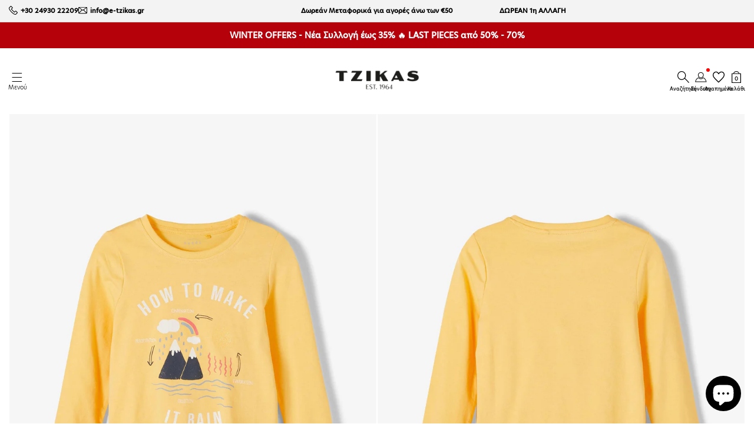

--- FILE ---
content_type: text/html; charset=utf-8
request_url: https://e-tzikas.gr/products/pediki-blouza-kitrino-name-it-13186928
body_size: 50591
content:
<!doctype html>
<html class="no-js" lang="el">
  <head>


    

    <meta charset="utf-8">
    <meta http-equiv="X-UA-Compatible" content="IE=edge">
    <meta name="viewport" content="width=device-width,initial-scale=1">
    <meta name="theme-color" content="#ffffff">
    <link rel="preconnect" href="https://cdn.shopify.com" crossorigin>
    <link rel="preload" href="https://use.typekit.net/bqg7znj.css" as="style"><link rel="preconnect" href="https://fonts.shopifycdn.com" crossorigin><link rel="dns-prefetch" href="https://www.googletagmanager.com/" >
    <link href="https://www.googletagmanager.com/gtag/js?id=G-MB3J1QV2YQ" rel="preload" as="script"><link rel="preload" as="font" href="//e-tzikas.gr/cdn/fonts/assistant/assistant_n4.9120912a469cad1cc292572851508ca49d12e768.woff2" type="font/woff2" crossorigin><link rel="preload" as="font" href="//e-tzikas.gr/cdn/fonts/assistant/assistant_n4.9120912a469cad1cc292572851508ca49d12e768.woff2" type="font/woff2" crossorigin><link href="//e-tzikas.gr/cdn/shop/t/81/assets/cart-notification.js?v=77398842487140893711766143583" as="script" rel="preload">
    <link href="//e-tzikas.gr/cdn/shop/t/81/assets/global.js?v=99266195229082319151766143583" as="script" rel="preload">
    
    <link href="//e-tzikas.gr/cdn/shop/t/81/assets/base.css?v=41914375179355706401766143583" rel="stylesheet" type="text/css" media="all" />
    <link href="//e-tzikas.gr/cdn/shop/t/81/assets/atom-generator.css?v=71326219254328629751766143583" rel="stylesheet" type="text/css" media="all" />

    
    
<link rel="icon" type="image/png" href="//e-tzikas.gr/cdn/shop/files/Favico.png?crop=center&height=32&v=1669029383&width=32">
    


    
    
    <script src="//e-tzikas.gr/cdn/shop/t/81/assets/cart-notification.js?v=77398842487140893711766143583" defer="defer"></script>
    <script src="//e-tzikas.gr/cdn/shop/t/81/assets/global.js?v=99266195229082319151766143583" defer="defer"></script>

    
    
    <script>window.performance && window.performance.mark && window.performance.mark('shopify.content_for_header.start');</script><meta name="google-site-verification" content="UUGuc4usv5xeGNIhWVheVXE8eNFV313CnTxFW41FWOw">
<meta name="facebook-domain-verification" content="ymaakloqr0xtwvvbhrmm9dmqkhnkan">
<meta id="shopify-digital-wallet" name="shopify-digital-wallet" content="/60043624613/digital_wallets/dialog">
<meta name="shopify-checkout-api-token" content="bc0002b0e197793e49f64dc313391c0e">
<meta id="in-context-paypal-metadata" data-shop-id="60043624613" data-venmo-supported="false" data-environment="production" data-locale="en_US" data-paypal-v4="true" data-currency="EUR">
<link rel="alternate" type="application/json+oembed" href="https://e-tzikas.gr/products/pediki-blouza-kitrino-name-it-13186928.oembed">
<script async="async" src="/checkouts/internal/preloads.js?locale=el-GR"></script>
<script id="shopify-features" type="application/json">{"accessToken":"bc0002b0e197793e49f64dc313391c0e","betas":["rich-media-storefront-analytics"],"domain":"e-tzikas.gr","predictiveSearch":true,"shopId":60043624613,"locale":"el"}</script>
<script>var Shopify = Shopify || {};
Shopify.shop = "tzikas.myshopify.com";
Shopify.locale = "el";
Shopify.currency = {"active":"EUR","rate":"1.0"};
Shopify.country = "GR";
Shopify.theme = {"name":"Happy New Year - Οι πρώτες εκπτώσεις 2026 🚀","id":192918126922,"schema_name":"Tzikas theme","schema_version":"5.1.0","theme_store_id":null,"role":"main"};
Shopify.theme.handle = "null";
Shopify.theme.style = {"id":null,"handle":null};
Shopify.cdnHost = "e-tzikas.gr/cdn";
Shopify.routes = Shopify.routes || {};
Shopify.routes.root = "/";</script>
<script type="module">!function(o){(o.Shopify=o.Shopify||{}).modules=!0}(window);</script>
<script>!function(o){function n(){var o=[];function n(){o.push(Array.prototype.slice.apply(arguments))}return n.q=o,n}var t=o.Shopify=o.Shopify||{};t.loadFeatures=n(),t.autoloadFeatures=n()}(window);</script>
<script id="shop-js-analytics" type="application/json">{"pageType":"product"}</script>
<script defer="defer" async type="module" src="//e-tzikas.gr/cdn/shopifycloud/shop-js/modules/v2/client.init-shop-cart-sync_CA-k_-bH.el.esm.js"></script>
<script defer="defer" async type="module" src="//e-tzikas.gr/cdn/shopifycloud/shop-js/modules/v2/chunk.common_B9X36xNm.esm.js"></script>
<script type="module">
  await import("//e-tzikas.gr/cdn/shopifycloud/shop-js/modules/v2/client.init-shop-cart-sync_CA-k_-bH.el.esm.js");
await import("//e-tzikas.gr/cdn/shopifycloud/shop-js/modules/v2/chunk.common_B9X36xNm.esm.js");

  window.Shopify.SignInWithShop?.initShopCartSync?.({"fedCMEnabled":true,"windoidEnabled":true});

</script>
<script>(function() {
  var isLoaded = false;
  function asyncLoad() {
    if (isLoaded) return;
    isLoaded = true;
    var urls = ["https:\/\/cdn.shopify.com\/s\/files\/1\/0600\/4362\/4613\/t\/81\/assets\/yoast-active-script.js?v=1766143583\u0026shop=tzikas.myshopify.com","https:\/\/cdn.shopify.com\/s\/files\/1\/0600\/4362\/4613\/t\/81\/assets\/yoast-active-script.js?v=1766143583\u0026shop=tzikas.myshopify.com"];
    for (var i = 0; i < urls.length; i++) {
      var s = document.createElement('script');
      s.type = 'text/javascript';
      s.async = true;
      s.src = urls[i];
      var x = document.getElementsByTagName('script')[0];
      x.parentNode.insertBefore(s, x);
    }
  };
  if(window.attachEvent) {
    window.attachEvent('onload', asyncLoad);
  } else {
    window.addEventListener('load', asyncLoad, false);
  }
})();</script>
<script id="__st">var __st={"a":60043624613,"offset":7200,"reqid":"0a1a4060-f4c4-4e73-98fc-e9be0cc8662a-1768774103","pageurl":"e-tzikas.gr\/products\/pediki-blouza-kitrino-name-it-13186928","u":"d58b89fcd713","p":"product","rtyp":"product","rid":7708881584293};</script>
<script>window.ShopifyPaypalV4VisibilityTracking = true;</script>
<script id="captcha-bootstrap">!function(){'use strict';const t='contact',e='account',n='new_comment',o=[[t,t],['blogs',n],['comments',n],[t,'customer']],c=[[e,'customer_login'],[e,'guest_login'],[e,'recover_customer_password'],[e,'create_customer']],r=t=>t.map((([t,e])=>`form[action*='/${t}']:not([data-nocaptcha='true']) input[name='form_type'][value='${e}']`)).join(','),a=t=>()=>t?[...document.querySelectorAll(t)].map((t=>t.form)):[];function s(){const t=[...o],e=r(t);return a(e)}const i='password',u='form_key',d=['recaptcha-v3-token','g-recaptcha-response','h-captcha-response',i],f=()=>{try{return window.sessionStorage}catch{return}},m='__shopify_v',_=t=>t.elements[u];function p(t,e,n=!1){try{const o=window.sessionStorage,c=JSON.parse(o.getItem(e)),{data:r}=function(t){const{data:e,action:n}=t;return t[m]||n?{data:e,action:n}:{data:t,action:n}}(c);for(const[e,n]of Object.entries(r))t.elements[e]&&(t.elements[e].value=n);n&&o.removeItem(e)}catch(o){console.error('form repopulation failed',{error:o})}}const l='form_type',E='cptcha';function T(t){t.dataset[E]=!0}const w=window,h=w.document,L='Shopify',v='ce_forms',y='captcha';let A=!1;((t,e)=>{const n=(g='f06e6c50-85a8-45c8-87d0-21a2b65856fe',I='https://cdn.shopify.com/shopifycloud/storefront-forms-hcaptcha/ce_storefront_forms_captcha_hcaptcha.v1.5.2.iife.js',D={infoText:'Προστατεύεται με το hCaptcha',privacyText:'Απόρρητο',termsText:'Όροι'},(t,e,n)=>{const o=w[L][v],c=o.bindForm;if(c)return c(t,g,e,D).then(n);var r;o.q.push([[t,g,e,D],n]),r=I,A||(h.body.append(Object.assign(h.createElement('script'),{id:'captcha-provider',async:!0,src:r})),A=!0)});var g,I,D;w[L]=w[L]||{},w[L][v]=w[L][v]||{},w[L][v].q=[],w[L][y]=w[L][y]||{},w[L][y].protect=function(t,e){n(t,void 0,e),T(t)},Object.freeze(w[L][y]),function(t,e,n,w,h,L){const[v,y,A,g]=function(t,e,n){const i=e?o:[],u=t?c:[],d=[...i,...u],f=r(d),m=r(i),_=r(d.filter((([t,e])=>n.includes(e))));return[a(f),a(m),a(_),s()]}(w,h,L),I=t=>{const e=t.target;return e instanceof HTMLFormElement?e:e&&e.form},D=t=>v().includes(t);t.addEventListener('submit',(t=>{const e=I(t);if(!e)return;const n=D(e)&&!e.dataset.hcaptchaBound&&!e.dataset.recaptchaBound,o=_(e),c=g().includes(e)&&(!o||!o.value);(n||c)&&t.preventDefault(),c&&!n&&(function(t){try{if(!f())return;!function(t){const e=f();if(!e)return;const n=_(t);if(!n)return;const o=n.value;o&&e.removeItem(o)}(t);const e=Array.from(Array(32),(()=>Math.random().toString(36)[2])).join('');!function(t,e){_(t)||t.append(Object.assign(document.createElement('input'),{type:'hidden',name:u})),t.elements[u].value=e}(t,e),function(t,e){const n=f();if(!n)return;const o=[...t.querySelectorAll(`input[type='${i}']`)].map((({name:t})=>t)),c=[...d,...o],r={};for(const[a,s]of new FormData(t).entries())c.includes(a)||(r[a]=s);n.setItem(e,JSON.stringify({[m]:1,action:t.action,data:r}))}(t,e)}catch(e){console.error('failed to persist form',e)}}(e),e.submit())}));const S=(t,e)=>{t&&!t.dataset[E]&&(n(t,e.some((e=>e===t))),T(t))};for(const o of['focusin','change'])t.addEventListener(o,(t=>{const e=I(t);D(e)&&S(e,y())}));const B=e.get('form_key'),M=e.get(l),P=B&&M;t.addEventListener('DOMContentLoaded',(()=>{const t=y();if(P)for(const e of t)e.elements[l].value===M&&p(e,B);[...new Set([...A(),...v().filter((t=>'true'===t.dataset.shopifyCaptcha))])].forEach((e=>S(e,t)))}))}(h,new URLSearchParams(w.location.search),n,t,e,['guest_login'])})(!0,!0)}();</script>
<script integrity="sha256-4kQ18oKyAcykRKYeNunJcIwy7WH5gtpwJnB7kiuLZ1E=" data-source-attribution="shopify.loadfeatures" defer="defer" src="//e-tzikas.gr/cdn/shopifycloud/storefront/assets/storefront/load_feature-a0a9edcb.js" crossorigin="anonymous"></script>
<script data-source-attribution="shopify.dynamic_checkout.dynamic.init">var Shopify=Shopify||{};Shopify.PaymentButton=Shopify.PaymentButton||{isStorefrontPortableWallets:!0,init:function(){window.Shopify.PaymentButton.init=function(){};var t=document.createElement("script");t.src="https://e-tzikas.gr/cdn/shopifycloud/portable-wallets/latest/portable-wallets.el.js",t.type="module",document.head.appendChild(t)}};
</script>
<script data-source-attribution="shopify.dynamic_checkout.buyer_consent">
  function portableWalletsHideBuyerConsent(e){var t=document.getElementById("shopify-buyer-consent"),n=document.getElementById("shopify-subscription-policy-button");t&&n&&(t.classList.add("hidden"),t.setAttribute("aria-hidden","true"),n.removeEventListener("click",e))}function portableWalletsShowBuyerConsent(e){var t=document.getElementById("shopify-buyer-consent"),n=document.getElementById("shopify-subscription-policy-button");t&&n&&(t.classList.remove("hidden"),t.removeAttribute("aria-hidden"),n.addEventListener("click",e))}window.Shopify?.PaymentButton&&(window.Shopify.PaymentButton.hideBuyerConsent=portableWalletsHideBuyerConsent,window.Shopify.PaymentButton.showBuyerConsent=portableWalletsShowBuyerConsent);
</script>
<script data-source-attribution="shopify.dynamic_checkout.cart.bootstrap">document.addEventListener("DOMContentLoaded",(function(){function t(){return document.querySelector("shopify-accelerated-checkout-cart, shopify-accelerated-checkout")}if(t())Shopify.PaymentButton.init();else{new MutationObserver((function(e,n){t()&&(Shopify.PaymentButton.init(),n.disconnect())})).observe(document.body,{childList:!0,subtree:!0})}}));
</script>
<script id='scb4127' type='text/javascript' async='' src='https://e-tzikas.gr/cdn/shopifycloud/privacy-banner/storefront-banner.js'></script><link id="shopify-accelerated-checkout-styles" rel="stylesheet" media="screen" href="https://e-tzikas.gr/cdn/shopifycloud/portable-wallets/latest/accelerated-checkout-backwards-compat.css" crossorigin="anonymous">
<style id="shopify-accelerated-checkout-cart">
        #shopify-buyer-consent {
  margin-top: 1em;
  display: inline-block;
  width: 100%;
}

#shopify-buyer-consent.hidden {
  display: none;
}

#shopify-subscription-policy-button {
  background: none;
  border: none;
  padding: 0;
  text-decoration: underline;
  font-size: inherit;
  cursor: pointer;
}

#shopify-subscription-policy-button::before {
  box-shadow: none;
}

      </style>
<script id="sections-script" data-sections="main-product,footer" defer="defer" src="//e-tzikas.gr/cdn/shop/t/81/compiled_assets/scripts.js?v=101143"></script>
<script>window.performance && window.performance.mark && window.performance.mark('shopify.content_for_header.end');</script>


  
    <link href="//e-tzikas.gr/cdn/shop/t/81/assets/changes.css?v=17992218668349119021766143583" rel="stylesheet" type="text/css" media="all" />
<link rel="stylesheet" href="//e-tzikas.gr/cdn/shop/t/81/assets/component-predictive-search.css?v=49707976872128175371766143583" media="print" onload="this.media='all'"><script>
      document.documentElement.className = document.documentElement.className.replace('no-js', 'js');
      if (Shopify.designMode) {
        document.documentElement.classList.add('shopify-design-mode');
      }
    </script>

    <script>
  (function(a,b,c,d,e,f,g){a['SkroutzAnalyticsObject']=e;a[e]= a[e] || function(){
    (a[e].q = a[e].q || []).push(arguments);};f=b.createElement(c);f.async=true;
                           f.src=d;g=b.getElementsByTagName(c)[0];g.parentNode.insertBefore(f,g);
                          })(window,document,'script','https://analytics.skroutz.gr/analytics.min.js','skroutz_analytics');

  skroutz_analytics('session', 'connect', 'SA-6338-3156');  // Connect your Account.
</script>
    <!-- Google tag (gtag.js) -->
<script async src="https://www.googletagmanager.com/gtag/js?id=G-MB3J1QV2YQ"></script>
<script>
  window.dataLayer = window.dataLayer || [];
  function gtag(){dataLayer.push(arguments);}
  gtag('js', new Date());

  gtag('config', 'G-MB3J1QV2YQ');
</script>

<!-- Google Tag Manager -->
<script>
(function(w,d,s,l,i){w[l]=w[l]||[];w[l].push({'gtm.start':
new Date().getTime(),event:'gtm.js'});var f=d.getElementsByTagName(s)[0],
j=d.createElement(s),dl=l!='dataLayer'?'&l='+l:'';j.async=true;j.src=
'https://www.googletagmanager.com/gtm.js?id='+i+dl;f.parentNode.insertBefore(j,f);
})(window,document,'script','dataLayer','GTM-TLGJQ7K');
</script>
<!-- End Google Tag Manager -->

    <meta name="google-site-verification" content="Nlld2CD6AIwb2wlF-crBoxP1gRCliGQBc6UhyTjoLYA" /><script type="text/javascript">
      (function(c,l,a,r,i,t,y){
      c[a]=c[a]||function(){(c[a].q=c[a].q||[]).push(arguments)};
              t=l.createElement(r);t.async=1;t.src="https://www.clarity.ms/tag/"+i;
              y=l.getElementsByTagName(r)[0];y.parentNode.insertBefore(t,y);
          })(window, document, "clarity", "script", "icnyjvh22t");
    </script>

    
    <link rel="stylesheet" href="https://use.typekit.net/bqg7znj.css">

  <!-- BEGIN app block: shopify://apps/yoast-seo/blocks/metatags/7c777011-bc88-4743-a24e-64336e1e5b46 -->
<!-- This site is optimized with Yoast SEO for Shopify -->
<title>Παιδική μπλούζα 13186928 | 13186928 - TZIKAS</title>
<meta name="description" content="Παιδική μπλούζα Name it, από ανθεκτικό βαμβακερό μακό, με τυπώμα &quot;How to make rain&quot;. Μακρυμάνικη. Λαιμόκοψη. Από οργανικό βαμβάκι." />
<link rel="canonical" href="https://e-tzikas.gr/products/pediki-blouza-kitrino-name-it-13186928" />
<meta name="robots" content="index, follow, max-image-preview:large, max-snippet:-1, max-video-preview:-1" />
<meta property="og:site_name" content="TZIKAS" />
<meta property="og:url" content="https://e-tzikas.gr/products/pediki-blouza-kitrino-name-it-13186928" />
<meta property="og:locale" content="el_GR" />
<meta property="og:type" content="product" />
<meta property="og:title" content="Παιδική μπλούζα 13186928 | 13186928 - TZIKAS" />
<meta property="og:description" content="Παιδική μπλούζα Name it, από ανθεκτικό βαμβακερό μακό, με τυπώμα &quot;How to make rain&quot;. Μακρυμάνικη. Λαιμόκοψη. Από οργανικό βαμβάκι." />
<meta property="og:image" content="https://e-tzikas.gr/cdn/shop/products/NAME-IT_SpringSummer2021_3522211_13186928_4.jpg?v=1701754921" />
<meta property="og:image:height" content="2048" />
<meta property="og:image:width" content="1536" />
<meta property="og:availability" content="instock" />
<meta property="product:availability" content="instock" />
<meta property="product:condition" content="new" />
<meta property="product:price:amount" content="5.0" />
<meta property="product:price:currency" content="EUR" />
<meta property="product:retailer_item_id" content="00101007-194-006" />
<meta property="og:price:standard_amount" content="9.99" />
<meta name="twitter:card" content="summary_large_image" />
<script type="application/ld+json" id="yoast-schema-graph">
{
  "@context": "https://schema.org",
  "@graph": [
    {
      "@type": "WebSite",
      "@id": "https://e-tzikas.gr/#/schema/website/1",
      "url": "https://e-tzikas.gr",
      "name": "TZIKAS",
      "potentialAction": {
        "@type": "SearchAction",
        "target": "https://e-tzikas.gr/search?q={search_term_string}",
        "query-input": "required name=search_term_string"
      },
      "inLanguage": "el"
    },
    {
      "@type": "ItemPage",
      "@id": "https:\/\/e-tzikas.gr\/products\/pediki-blouza-kitrino-name-it-13186928",
      "name": "Παιδική μπλούζα 13186928 | 13186928 - TZIKAS",
      "description": "Παιδική μπλούζα Name it, από ανθεκτικό βαμβακερό μακό, με τυπώμα \u0026quot;How to make rain\u0026quot;. Μακρυμάνικη. Λαιμόκοψη. Από οργανικό βαμβάκι.",
      "datePublished": "2022-06-29T13:07:00+03:00",
      "breadcrumb": {
        "@id": "https:\/\/e-tzikas.gr\/products\/pediki-blouza-kitrino-name-it-13186928\/#\/schema\/breadcrumb"
      },
      "primaryImageOfPage": {
        "@id": "https://e-tzikas.gr/#/schema/ImageObject/25382766346405"
      },
      "image": [{
        "@id": "https://e-tzikas.gr/#/schema/ImageObject/25382766346405"
      }],
      "isPartOf": {
        "@id": "https://e-tzikas.gr/#/schema/website/1"
      },
      "url": "https:\/\/e-tzikas.gr\/products\/pediki-blouza-kitrino-name-it-13186928"
    },
    {
      "@type": "ImageObject",
      "@id": "https://e-tzikas.gr/#/schema/ImageObject/25382766346405",
      "width": 1536,
      "height": 2048,
      "url": "https:\/\/e-tzikas.gr\/cdn\/shop\/products\/NAME-IT_SpringSummer2021_3522211_13186928_4.jpg?v=1701754921",
      "contentUrl": "https:\/\/e-tzikas.gr\/cdn\/shop\/products\/NAME-IT_SpringSummer2021_3522211_13186928_4.jpg?v=1701754921"
    },
    {
      "@type": "ProductGroup",
      "@id": "https:\/\/e-tzikas.gr\/products\/pediki-blouza-kitrino-name-it-13186928\/#\/schema\/Product",
      "brand": [{
        "@type": "Brand",
        "name": "NAME IT"
      }],
      "mainEntityOfPage": {
        "@id": "https:\/\/e-tzikas.gr\/products\/pediki-blouza-kitrino-name-it-13186928"
      },
      "name": "Παιδική μπλούζα 13186928 | 13186928",
      "description": "Παιδική μπλούζα Name it, από ανθεκτικό βαμβακερό μακό, με τυπώμα \u0026quot;How to make rain\u0026quot;. Μακρυμάνικη. Λαιμόκοψη. Από οργανικό βαμβάκι.",
      "image": [{
        "@id": "https://e-tzikas.gr/#/schema/ImageObject/25382766346405"
      }],
      "productGroupID": "7708881584293",
      "hasVariant": [
        {
          "@type": "Product",
          "@id": "https://e-tzikas.gr/#/schema/Product/41630279893157",
          "name": "Παιδική μπλούζα 13186928 | 13186928 - ΚΙΤΡΙΝΟ \/ 5 ετών",
          "sku": "00101007-194-009",
          "gtin": "5200130090699",
          "image": [{
            "@id": "https://e-tzikas.gr/#/schema/ImageObject/25382766346405"
          }],
          "offers": {
            "@type": "Offer",
            "@id": "https://e-tzikas.gr/#/schema/Offer/41630279893157",
            "availability": "https://schema.org/OutOfStock",
            "priceSpecification": {
              "@type": "UnitPriceSpecification",
              "valueAddedTaxIncluded": true,
              "price": 5.0,
              "priceCurrency": "EUR"
            },
            "url": "https:\/\/e-tzikas.gr\/products\/pediki-blouza-kitrino-name-it-13186928?variant=41630279893157",
            "checkoutPageURLTemplate": "https:\/\/e-tzikas.gr\/cart\/add?id=41630279893157\u0026quantity=1"
          }
        },
        {
          "@type": "Product",
          "@id": "https://e-tzikas.gr/#/schema/Product/41630279860389",
          "name": "Παιδική μπλούζα 13186928 | 13186928 - ΚΙΤΡΙΝΟ \/ 4 ετών",
          "sku": "00101007-194-008",
          "gtin": "5200130080302",
          "image": [{
            "@id": "https://e-tzikas.gr/#/schema/ImageObject/25382766346405"
          }],
          "offers": {
            "@type": "Offer",
            "@id": "https://e-tzikas.gr/#/schema/Offer/41630279860389",
            "availability": "https://schema.org/OutOfStock",
            "priceSpecification": {
              "@type": "UnitPriceSpecification",
              "valueAddedTaxIncluded": true,
              "price": 5.0,
              "priceCurrency": "EUR"
            },
            "url": "https:\/\/e-tzikas.gr\/products\/pediki-blouza-kitrino-name-it-13186928?variant=41630279860389",
            "checkoutPageURLTemplate": "https:\/\/e-tzikas.gr\/cart\/add?id=41630279860389\u0026quantity=1"
          }
        },
        {
          "@type": "Product",
          "@id": "https://e-tzikas.gr/#/schema/Product/41630279827621",
          "name": "Παιδική μπλούζα 13186928 | 13186928 - ΚΙΤΡΙΝΟ \/ 3 ετών",
          "sku": "00101007-194-007",
          "gtin": "5200130070968",
          "image": [{
            "@id": "https://e-tzikas.gr/#/schema/ImageObject/25382766346405"
          }],
          "offers": {
            "@type": "Offer",
            "@id": "https://e-tzikas.gr/#/schema/Offer/41630279827621",
            "availability": "https://schema.org/OutOfStock",
            "priceSpecification": {
              "@type": "UnitPriceSpecification",
              "valueAddedTaxIncluded": true,
              "price": 5.0,
              "priceCurrency": "EUR"
            },
            "url": "https:\/\/e-tzikas.gr\/products\/pediki-blouza-kitrino-name-it-13186928?variant=41630279827621",
            "checkoutPageURLTemplate": "https:\/\/e-tzikas.gr\/cart\/add?id=41630279827621\u0026quantity=1"
          }
        },
        {
          "@type": "Product",
          "@id": "https://e-tzikas.gr/#/schema/Product/41630279794853",
          "name": "Παιδική μπλούζα 13186928 | 13186928 - ΚΙΤΡΙΝΟ \/ 2 ετών",
          "sku": "00101007-194-006",
          "gtin": "5200130060890",
          "image": [{
            "@id": "https://e-tzikas.gr/#/schema/ImageObject/25382766346405"
          }],
          "offers": {
            "@type": "Offer",
            "@id": "https://e-tzikas.gr/#/schema/Offer/41630279794853",
            "availability": "https://schema.org/InStock",
            "priceSpecification": {
              "@type": "UnitPriceSpecification",
              "valueAddedTaxIncluded": true,
              "price": 5.0,
              "priceCurrency": "EUR"
            },
            "url": "https:\/\/e-tzikas.gr\/products\/pediki-blouza-kitrino-name-it-13186928?variant=41630279794853",
            "checkoutPageURLTemplate": "https:\/\/e-tzikas.gr\/cart\/add?id=41630279794853\u0026quantity=1"
          }
        },
        {
          "@type": "Product",
          "@id": "https://e-tzikas.gr/#/schema/Product/41630279762085",
          "name": "Παιδική μπλούζα 13186928 | 13186928 - ΚΙΤΡΙΝΟ \/ 18 μηνών",
          "sku": "00101007-194-004",
          "gtin": "5200130041179",
          "image": [{
            "@id": "https://e-tzikas.gr/#/schema/ImageObject/25382766346405"
          }],
          "offers": {
            "@type": "Offer",
            "@id": "https://e-tzikas.gr/#/schema/Offer/41630279762085",
            "availability": "https://schema.org/OutOfStock",
            "priceSpecification": {
              "@type": "UnitPriceSpecification",
              "valueAddedTaxIncluded": true,
              "price": 5.0,
              "priceCurrency": "EUR"
            },
            "url": "https:\/\/e-tzikas.gr\/products\/pediki-blouza-kitrino-name-it-13186928?variant=41630279762085",
            "checkoutPageURLTemplate": "https:\/\/e-tzikas.gr\/cart\/add?id=41630279762085\u0026quantity=1"
          }
        }
      ],
      "url": "https:\/\/e-tzikas.gr\/products\/pediki-blouza-kitrino-name-it-13186928"
    },
    {
      "@type": "BreadcrumbList",
      "@id": "https:\/\/e-tzikas.gr\/products\/pediki-blouza-kitrino-name-it-13186928\/#\/schema\/breadcrumb",
      "itemListElement": [
        {
          "@type": "ListItem",
          "name": "TZIKAS",
          "item": "https:\/\/e-tzikas.gr",
          "position": 1
        },
        {
          "@type": "ListItem",
          "name": "Παιδική μπλούζα 13186928 | 13186928",
          "position": 2
        }
      ]
    }

  ]}
</script>
<!--/ Yoast SEO -->
<!-- END app block --><!-- BEGIN app block: shopify://apps/dr-stacked-discounts/blocks/instant-load/f428e1ae-8a34-4767-8189-f8339f3ab12b --><!-- For self-installation -->
<script>(() => {const installerKey = 'docapp-discount-auto-install'; const urlParams = new URLSearchParams(window.location.search); if (urlParams.get(installerKey)) {window.sessionStorage.setItem(installerKey, JSON.stringify({integrationId: urlParams.get('docapp-integration-id'), divClass: urlParams.get('docapp-install-class'), check: urlParams.get('docapp-check')}));}})();</script>
<script>(() => {const previewKey = 'docapp-discount-test'; const urlParams = new URLSearchParams(window.location.search); if (urlParams.get(previewKey)) {window.sessionStorage.setItem(previewKey, JSON.stringify({active: true, integrationId: urlParams.get('docapp-discount-inst-test')}));}})();</script>
<script>window.discountOnCartProAppBlock = true;</script>

<!-- App speed-up -->
<script id="docapp-discount-speedup">
    (() => { if (window.discountOnCartProAppLoaded) return; let script = document.createElement('script'); script.src = "https://d9fvwtvqz2fm1.cloudfront.net/shop/js/discount-on-cart-pro.min.js?shop=tzikas.myshopify.com"; document.getElementById('docapp-discount-speedup').after(script); })();
</script>


<!-- END app block --><script src="https://cdn.shopify.com/extensions/7bc9bb47-adfa-4267-963e-cadee5096caf/inbox-1252/assets/inbox-chat-loader.js" type="text/javascript" defer="defer"></script>
<script src="https://cdn.shopify.com/extensions/019b8d54-2388-79d8-becc-d32a3afe2c7a/omnisend-50/assets/omnisend-in-shop.js" type="text/javascript" defer="defer"></script>
<link href="https://monorail-edge.shopifysvc.com" rel="dns-prefetch">
<script>(function(){if ("sendBeacon" in navigator && "performance" in window) {try {var session_token_from_headers = performance.getEntriesByType('navigation')[0].serverTiming.find(x => x.name == '_s').description;} catch {var session_token_from_headers = undefined;}var session_cookie_matches = document.cookie.match(/_shopify_s=([^;]*)/);var session_token_from_cookie = session_cookie_matches && session_cookie_matches.length === 2 ? session_cookie_matches[1] : "";var session_token = session_token_from_headers || session_token_from_cookie || "";function handle_abandonment_event(e) {var entries = performance.getEntries().filter(function(entry) {return /monorail-edge.shopifysvc.com/.test(entry.name);});if (!window.abandonment_tracked && entries.length === 0) {window.abandonment_tracked = true;var currentMs = Date.now();var navigation_start = performance.timing.navigationStart;var payload = {shop_id: 60043624613,url: window.location.href,navigation_start,duration: currentMs - navigation_start,session_token,page_type: "product"};window.navigator.sendBeacon("https://monorail-edge.shopifysvc.com/v1/produce", JSON.stringify({schema_id: "online_store_buyer_site_abandonment/1.1",payload: payload,metadata: {event_created_at_ms: currentMs,event_sent_at_ms: currentMs}}));}}window.addEventListener('pagehide', handle_abandonment_event);}}());</script>
<script id="web-pixels-manager-setup">(function e(e,d,r,n,o){if(void 0===o&&(o={}),!Boolean(null===(a=null===(i=window.Shopify)||void 0===i?void 0:i.analytics)||void 0===a?void 0:a.replayQueue)){var i,a;window.Shopify=window.Shopify||{};var t=window.Shopify;t.analytics=t.analytics||{};var s=t.analytics;s.replayQueue=[],s.publish=function(e,d,r){return s.replayQueue.push([e,d,r]),!0};try{self.performance.mark("wpm:start")}catch(e){}var l=function(){var e={modern:/Edge?\/(1{2}[4-9]|1[2-9]\d|[2-9]\d{2}|\d{4,})\.\d+(\.\d+|)|Firefox\/(1{2}[4-9]|1[2-9]\d|[2-9]\d{2}|\d{4,})\.\d+(\.\d+|)|Chrom(ium|e)\/(9{2}|\d{3,})\.\d+(\.\d+|)|(Maci|X1{2}).+ Version\/(15\.\d+|(1[6-9]|[2-9]\d|\d{3,})\.\d+)([,.]\d+|)( \(\w+\)|)( Mobile\/\w+|) Safari\/|Chrome.+OPR\/(9{2}|\d{3,})\.\d+\.\d+|(CPU[ +]OS|iPhone[ +]OS|CPU[ +]iPhone|CPU IPhone OS|CPU iPad OS)[ +]+(15[._]\d+|(1[6-9]|[2-9]\d|\d{3,})[._]\d+)([._]\d+|)|Android:?[ /-](13[3-9]|1[4-9]\d|[2-9]\d{2}|\d{4,})(\.\d+|)(\.\d+|)|Android.+Firefox\/(13[5-9]|1[4-9]\d|[2-9]\d{2}|\d{4,})\.\d+(\.\d+|)|Android.+Chrom(ium|e)\/(13[3-9]|1[4-9]\d|[2-9]\d{2}|\d{4,})\.\d+(\.\d+|)|SamsungBrowser\/([2-9]\d|\d{3,})\.\d+/,legacy:/Edge?\/(1[6-9]|[2-9]\d|\d{3,})\.\d+(\.\d+|)|Firefox\/(5[4-9]|[6-9]\d|\d{3,})\.\d+(\.\d+|)|Chrom(ium|e)\/(5[1-9]|[6-9]\d|\d{3,})\.\d+(\.\d+|)([\d.]+$|.*Safari\/(?![\d.]+ Edge\/[\d.]+$))|(Maci|X1{2}).+ Version\/(10\.\d+|(1[1-9]|[2-9]\d|\d{3,})\.\d+)([,.]\d+|)( \(\w+\)|)( Mobile\/\w+|) Safari\/|Chrome.+OPR\/(3[89]|[4-9]\d|\d{3,})\.\d+\.\d+|(CPU[ +]OS|iPhone[ +]OS|CPU[ +]iPhone|CPU IPhone OS|CPU iPad OS)[ +]+(10[._]\d+|(1[1-9]|[2-9]\d|\d{3,})[._]\d+)([._]\d+|)|Android:?[ /-](13[3-9]|1[4-9]\d|[2-9]\d{2}|\d{4,})(\.\d+|)(\.\d+|)|Mobile Safari.+OPR\/([89]\d|\d{3,})\.\d+\.\d+|Android.+Firefox\/(13[5-9]|1[4-9]\d|[2-9]\d{2}|\d{4,})\.\d+(\.\d+|)|Android.+Chrom(ium|e)\/(13[3-9]|1[4-9]\d|[2-9]\d{2}|\d{4,})\.\d+(\.\d+|)|Android.+(UC? ?Browser|UCWEB|U3)[ /]?(15\.([5-9]|\d{2,})|(1[6-9]|[2-9]\d|\d{3,})\.\d+)\.\d+|SamsungBrowser\/(5\.\d+|([6-9]|\d{2,})\.\d+)|Android.+MQ{2}Browser\/(14(\.(9|\d{2,})|)|(1[5-9]|[2-9]\d|\d{3,})(\.\d+|))(\.\d+|)|K[Aa][Ii]OS\/(3\.\d+|([4-9]|\d{2,})\.\d+)(\.\d+|)/},d=e.modern,r=e.legacy,n=navigator.userAgent;return n.match(d)?"modern":n.match(r)?"legacy":"unknown"}(),u="modern"===l?"modern":"legacy",c=(null!=n?n:{modern:"",legacy:""})[u],f=function(e){return[e.baseUrl,"/wpm","/b",e.hashVersion,"modern"===e.buildTarget?"m":"l",".js"].join("")}({baseUrl:d,hashVersion:r,buildTarget:u}),m=function(e){var d=e.version,r=e.bundleTarget,n=e.surface,o=e.pageUrl,i=e.monorailEndpoint;return{emit:function(e){var a=e.status,t=e.errorMsg,s=(new Date).getTime(),l=JSON.stringify({metadata:{event_sent_at_ms:s},events:[{schema_id:"web_pixels_manager_load/3.1",payload:{version:d,bundle_target:r,page_url:o,status:a,surface:n,error_msg:t},metadata:{event_created_at_ms:s}}]});if(!i)return console&&console.warn&&console.warn("[Web Pixels Manager] No Monorail endpoint provided, skipping logging."),!1;try{return self.navigator.sendBeacon.bind(self.navigator)(i,l)}catch(e){}var u=new XMLHttpRequest;try{return u.open("POST",i,!0),u.setRequestHeader("Content-Type","text/plain"),u.send(l),!0}catch(e){return console&&console.warn&&console.warn("[Web Pixels Manager] Got an unhandled error while logging to Monorail."),!1}}}}({version:r,bundleTarget:l,surface:e.surface,pageUrl:self.location.href,monorailEndpoint:e.monorailEndpoint});try{o.browserTarget=l,function(e){var d=e.src,r=e.async,n=void 0===r||r,o=e.onload,i=e.onerror,a=e.sri,t=e.scriptDataAttributes,s=void 0===t?{}:t,l=document.createElement("script"),u=document.querySelector("head"),c=document.querySelector("body");if(l.async=n,l.src=d,a&&(l.integrity=a,l.crossOrigin="anonymous"),s)for(var f in s)if(Object.prototype.hasOwnProperty.call(s,f))try{l.dataset[f]=s[f]}catch(e){}if(o&&l.addEventListener("load",o),i&&l.addEventListener("error",i),u)u.appendChild(l);else{if(!c)throw new Error("Did not find a head or body element to append the script");c.appendChild(l)}}({src:f,async:!0,onload:function(){if(!function(){var e,d;return Boolean(null===(d=null===(e=window.Shopify)||void 0===e?void 0:e.analytics)||void 0===d?void 0:d.initialized)}()){var d=window.webPixelsManager.init(e)||void 0;if(d){var r=window.Shopify.analytics;r.replayQueue.forEach((function(e){var r=e[0],n=e[1],o=e[2];d.publishCustomEvent(r,n,o)})),r.replayQueue=[],r.publish=d.publishCustomEvent,r.visitor=d.visitor,r.initialized=!0}}},onerror:function(){return m.emit({status:"failed",errorMsg:"".concat(f," has failed to load")})},sri:function(e){var d=/^sha384-[A-Za-z0-9+/=]+$/;return"string"==typeof e&&d.test(e)}(c)?c:"",scriptDataAttributes:o}),m.emit({status:"loading"})}catch(e){m.emit({status:"failed",errorMsg:(null==e?void 0:e.message)||"Unknown error"})}}})({shopId: 60043624613,storefrontBaseUrl: "https://e-tzikas.gr",extensionsBaseUrl: "https://extensions.shopifycdn.com/cdn/shopifycloud/web-pixels-manager",monorailEndpoint: "https://monorail-edge.shopifysvc.com/unstable/produce_batch",surface: "storefront-renderer",enabledBetaFlags: ["2dca8a86"],webPixelsConfigList: [{"id":"3635577162","configuration":"{\"accountID\":\"1234\"}","eventPayloadVersion":"v1","runtimeContext":"STRICT","scriptVersion":"cc48da08b7b2a508fd870862c215ce5b","type":"APP","apiClientId":4659545,"privacyPurposes":["PREFERENCES"],"dataSharingAdjustments":{"protectedCustomerApprovalScopes":["read_customer_personal_data"]}},{"id":"845119818","configuration":"{\"config\":\"{\\\"pixel_id\\\":\\\"G-MB3J1QV2YQ\\\",\\\"google_tag_ids\\\":[\\\"G-MB3J1QV2YQ\\\",\\\"AW-982994269\\\",\\\"GT-WPLWHZK\\\"],\\\"target_country\\\":\\\"GR\\\",\\\"gtag_events\\\":[{\\\"type\\\":\\\"begin_checkout\\\",\\\"action_label\\\":[\\\"G-MB3J1QV2YQ\\\",\\\"AW-982994269\\\/Ov7wCN-zz8wDEN2a3dQD\\\"]},{\\\"type\\\":\\\"search\\\",\\\"action_label\\\":[\\\"G-MB3J1QV2YQ\\\",\\\"AW-982994269\\\/zCq2CNq0z8wDEN2a3dQD\\\"]},{\\\"type\\\":\\\"view_item\\\",\\\"action_label\\\":[\\\"G-MB3J1QV2YQ\\\",\\\"AW-982994269\\\/muAXCNmzz8wDEN2a3dQD\\\",\\\"MC-9FDF3ZVJ37\\\"]},{\\\"type\\\":\\\"purchase\\\",\\\"action_label\\\":[\\\"G-MB3J1QV2YQ\\\",\\\"AW-982994269\\\/NlFACNazz8wDEN2a3dQD\\\",\\\"MC-9FDF3ZVJ37\\\"]},{\\\"type\\\":\\\"page_view\\\",\\\"action_label\\\":[\\\"G-MB3J1QV2YQ\\\",\\\"AW-982994269\\\/oobrCNOzz8wDEN2a3dQD\\\",\\\"MC-9FDF3ZVJ37\\\"]},{\\\"type\\\":\\\"add_payment_info\\\",\\\"action_label\\\":[\\\"G-MB3J1QV2YQ\\\",\\\"AW-982994269\\\/h6qkCN20z8wDEN2a3dQD\\\"]},{\\\"type\\\":\\\"add_to_cart\\\",\\\"action_label\\\":[\\\"G-MB3J1QV2YQ\\\",\\\"AW-982994269\\\/qdGWCNyzz8wDEN2a3dQD\\\"]}],\\\"enable_monitoring_mode\\\":false}\"}","eventPayloadVersion":"v1","runtimeContext":"OPEN","scriptVersion":"b2a88bafab3e21179ed38636efcd8a93","type":"APP","apiClientId":1780363,"privacyPurposes":[],"dataSharingAdjustments":{"protectedCustomerApprovalScopes":["read_customer_address","read_customer_email","read_customer_name","read_customer_personal_data","read_customer_phone"]}},{"id":"350945610","configuration":"{\"pixel_id\":\"202598133424680\",\"pixel_type\":\"facebook_pixel\",\"metaapp_system_user_token\":\"-\"}","eventPayloadVersion":"v1","runtimeContext":"OPEN","scriptVersion":"ca16bc87fe92b6042fbaa3acc2fbdaa6","type":"APP","apiClientId":2329312,"privacyPurposes":["ANALYTICS","MARKETING","SALE_OF_DATA"],"dataSharingAdjustments":{"protectedCustomerApprovalScopes":["read_customer_address","read_customer_email","read_customer_name","read_customer_personal_data","read_customer_phone"]}},{"id":"241500490","configuration":"{\"apiURL\":\"https:\/\/api.omnisend.com\",\"appURL\":\"https:\/\/app.omnisend.com\",\"brandID\":\"62bdcf8ec417a2c44bd2521d\",\"trackingURL\":\"https:\/\/wt.omnisendlink.com\"}","eventPayloadVersion":"v1","runtimeContext":"STRICT","scriptVersion":"aa9feb15e63a302383aa48b053211bbb","type":"APP","apiClientId":186001,"privacyPurposes":["ANALYTICS","MARKETING","SALE_OF_DATA"],"dataSharingAdjustments":{"protectedCustomerApprovalScopes":["read_customer_address","read_customer_email","read_customer_name","read_customer_personal_data","read_customer_phone"]}},{"id":"101220682","eventPayloadVersion":"1","runtimeContext":"LAX","scriptVersion":"3","type":"CUSTOM","privacyPurposes":["ANALYTICS","MARKETING","SALE_OF_DATA"],"name":"Google Conversions"},{"id":"101253450","eventPayloadVersion":"1","runtimeContext":"LAX","scriptVersion":"2","type":"CUSTOM","privacyPurposes":["SALE_OF_DATA"],"name":"Skroutz"},{"id":"101286218","eventPayloadVersion":"1","runtimeContext":"LAX","scriptVersion":"1","type":"CUSTOM","privacyPurposes":["ANALYTICS","MARKETING","SALE_OF_DATA"],"name":"Microsoft Clarity"},{"id":"shopify-app-pixel","configuration":"{}","eventPayloadVersion":"v1","runtimeContext":"STRICT","scriptVersion":"0450","apiClientId":"shopify-pixel","type":"APP","privacyPurposes":["ANALYTICS","MARKETING"]},{"id":"shopify-custom-pixel","eventPayloadVersion":"v1","runtimeContext":"LAX","scriptVersion":"0450","apiClientId":"shopify-pixel","type":"CUSTOM","privacyPurposes":["ANALYTICS","MARKETING"]}],isMerchantRequest: false,initData: {"shop":{"name":"TZIKAS","paymentSettings":{"currencyCode":"EUR"},"myshopifyDomain":"tzikas.myshopify.com","countryCode":"GR","storefrontUrl":"https:\/\/e-tzikas.gr"},"customer":null,"cart":null,"checkout":null,"productVariants":[{"price":{"amount":5.0,"currencyCode":"EUR"},"product":{"title":"Παιδική μπλούζα 13186928 | 13186928","vendor":"NAME IT","id":"7708881584293","untranslatedTitle":"Παιδική μπλούζα 13186928 | 13186928","url":"\/products\/pediki-blouza-kitrino-name-it-13186928","type":"Μπλούζες"},"id":"41630279762085","image":{"src":"\/\/e-tzikas.gr\/cdn\/shop\/products\/NAME-IT_SpringSummer2021_3522211_13186928_4.jpg?v=1701754921"},"sku":"00101007-194-004","title":"ΚΙΤΡΙΝΟ \/ 18 μηνών","untranslatedTitle":"ΚΙΤΡΙΝΟ \/ 18 μηνών"},{"price":{"amount":5.0,"currencyCode":"EUR"},"product":{"title":"Παιδική μπλούζα 13186928 | 13186928","vendor":"NAME IT","id":"7708881584293","untranslatedTitle":"Παιδική μπλούζα 13186928 | 13186928","url":"\/products\/pediki-blouza-kitrino-name-it-13186928","type":"Μπλούζες"},"id":"41630279794853","image":{"src":"\/\/e-tzikas.gr\/cdn\/shop\/products\/NAME-IT_SpringSummer2021_3522211_13186928_4.jpg?v=1701754921"},"sku":"00101007-194-006","title":"ΚΙΤΡΙΝΟ \/ 2 ετών","untranslatedTitle":"ΚΙΤΡΙΝΟ \/ 2 ετών"},{"price":{"amount":5.0,"currencyCode":"EUR"},"product":{"title":"Παιδική μπλούζα 13186928 | 13186928","vendor":"NAME IT","id":"7708881584293","untranslatedTitle":"Παιδική μπλούζα 13186928 | 13186928","url":"\/products\/pediki-blouza-kitrino-name-it-13186928","type":"Μπλούζες"},"id":"41630279827621","image":{"src":"\/\/e-tzikas.gr\/cdn\/shop\/products\/NAME-IT_SpringSummer2021_3522211_13186928_4.jpg?v=1701754921"},"sku":"00101007-194-007","title":"ΚΙΤΡΙΝΟ \/ 3 ετών","untranslatedTitle":"ΚΙΤΡΙΝΟ \/ 3 ετών"},{"price":{"amount":5.0,"currencyCode":"EUR"},"product":{"title":"Παιδική μπλούζα 13186928 | 13186928","vendor":"NAME IT","id":"7708881584293","untranslatedTitle":"Παιδική μπλούζα 13186928 | 13186928","url":"\/products\/pediki-blouza-kitrino-name-it-13186928","type":"Μπλούζες"},"id":"41630279860389","image":{"src":"\/\/e-tzikas.gr\/cdn\/shop\/products\/NAME-IT_SpringSummer2021_3522211_13186928_4.jpg?v=1701754921"},"sku":"00101007-194-008","title":"ΚΙΤΡΙΝΟ \/ 4 ετών","untranslatedTitle":"ΚΙΤΡΙΝΟ \/ 4 ετών"},{"price":{"amount":5.0,"currencyCode":"EUR"},"product":{"title":"Παιδική μπλούζα 13186928 | 13186928","vendor":"NAME IT","id":"7708881584293","untranslatedTitle":"Παιδική μπλούζα 13186928 | 13186928","url":"\/products\/pediki-blouza-kitrino-name-it-13186928","type":"Μπλούζες"},"id":"41630279893157","image":{"src":"\/\/e-tzikas.gr\/cdn\/shop\/products\/NAME-IT_SpringSummer2021_3522211_13186928_4.jpg?v=1701754921"},"sku":"00101007-194-009","title":"ΚΙΤΡΙΝΟ \/ 5 ετών","untranslatedTitle":"ΚΙΤΡΙΝΟ \/ 5 ετών"}],"purchasingCompany":null},},"https://e-tzikas.gr/cdn","fcfee988w5aeb613cpc8e4bc33m6693e112",{"modern":"","legacy":""},{"shopId":"60043624613","storefrontBaseUrl":"https:\/\/e-tzikas.gr","extensionBaseUrl":"https:\/\/extensions.shopifycdn.com\/cdn\/shopifycloud\/web-pixels-manager","surface":"storefront-renderer","enabledBetaFlags":"[\"2dca8a86\"]","isMerchantRequest":"false","hashVersion":"fcfee988w5aeb613cpc8e4bc33m6693e112","publish":"custom","events":"[[\"page_viewed\",{}],[\"product_viewed\",{\"productVariant\":{\"price\":{\"amount\":5.0,\"currencyCode\":\"EUR\"},\"product\":{\"title\":\"Παιδική μπλούζα 13186928 | 13186928\",\"vendor\":\"NAME IT\",\"id\":\"7708881584293\",\"untranslatedTitle\":\"Παιδική μπλούζα 13186928 | 13186928\",\"url\":\"\/products\/pediki-blouza-kitrino-name-it-13186928\",\"type\":\"Μπλούζες\"},\"id\":\"41630279794853\",\"image\":{\"src\":\"\/\/e-tzikas.gr\/cdn\/shop\/products\/NAME-IT_SpringSummer2021_3522211_13186928_4.jpg?v=1701754921\"},\"sku\":\"00101007-194-006\",\"title\":\"ΚΙΤΡΙΝΟ \/ 2 ετών\",\"untranslatedTitle\":\"ΚΙΤΡΙΝΟ \/ 2 ετών\"}}]]"});</script><script>
  window.ShopifyAnalytics = window.ShopifyAnalytics || {};
  window.ShopifyAnalytics.meta = window.ShopifyAnalytics.meta || {};
  window.ShopifyAnalytics.meta.currency = 'EUR';
  var meta = {"product":{"id":7708881584293,"gid":"gid:\/\/shopify\/Product\/7708881584293","vendor":"NAME IT","type":"Μπλούζες","handle":"pediki-blouza-kitrino-name-it-13186928","variants":[{"id":41630279762085,"price":500,"name":"Παιδική μπλούζα 13186928 | 13186928 - ΚΙΤΡΙΝΟ \/ 18 μηνών","public_title":"ΚΙΤΡΙΝΟ \/ 18 μηνών","sku":"00101007-194-004"},{"id":41630279794853,"price":500,"name":"Παιδική μπλούζα 13186928 | 13186928 - ΚΙΤΡΙΝΟ \/ 2 ετών","public_title":"ΚΙΤΡΙΝΟ \/ 2 ετών","sku":"00101007-194-006"},{"id":41630279827621,"price":500,"name":"Παιδική μπλούζα 13186928 | 13186928 - ΚΙΤΡΙΝΟ \/ 3 ετών","public_title":"ΚΙΤΡΙΝΟ \/ 3 ετών","sku":"00101007-194-007"},{"id":41630279860389,"price":500,"name":"Παιδική μπλούζα 13186928 | 13186928 - ΚΙΤΡΙΝΟ \/ 4 ετών","public_title":"ΚΙΤΡΙΝΟ \/ 4 ετών","sku":"00101007-194-008"},{"id":41630279893157,"price":500,"name":"Παιδική μπλούζα 13186928 | 13186928 - ΚΙΤΡΙΝΟ \/ 5 ετών","public_title":"ΚΙΤΡΙΝΟ \/ 5 ετών","sku":"00101007-194-009"}],"remote":false},"page":{"pageType":"product","resourceType":"product","resourceId":7708881584293,"requestId":"0a1a4060-f4c4-4e73-98fc-e9be0cc8662a-1768774103"}};
  for (var attr in meta) {
    window.ShopifyAnalytics.meta[attr] = meta[attr];
  }
</script>
<script class="analytics">
  (function () {
    var customDocumentWrite = function(content) {
      var jquery = null;

      if (window.jQuery) {
        jquery = window.jQuery;
      } else if (window.Checkout && window.Checkout.$) {
        jquery = window.Checkout.$;
      }

      if (jquery) {
        jquery('body').append(content);
      }
    };

    var hasLoggedConversion = function(token) {
      if (token) {
        return document.cookie.indexOf('loggedConversion=' + token) !== -1;
      }
      return false;
    }

    var setCookieIfConversion = function(token) {
      if (token) {
        var twoMonthsFromNow = new Date(Date.now());
        twoMonthsFromNow.setMonth(twoMonthsFromNow.getMonth() + 2);

        document.cookie = 'loggedConversion=' + token + '; expires=' + twoMonthsFromNow;
      }
    }

    var trekkie = window.ShopifyAnalytics.lib = window.trekkie = window.trekkie || [];
    if (trekkie.integrations) {
      return;
    }
    trekkie.methods = [
      'identify',
      'page',
      'ready',
      'track',
      'trackForm',
      'trackLink'
    ];
    trekkie.factory = function(method) {
      return function() {
        var args = Array.prototype.slice.call(arguments);
        args.unshift(method);
        trekkie.push(args);
        return trekkie;
      };
    };
    for (var i = 0; i < trekkie.methods.length; i++) {
      var key = trekkie.methods[i];
      trekkie[key] = trekkie.factory(key);
    }
    trekkie.load = function(config) {
      trekkie.config = config || {};
      trekkie.config.initialDocumentCookie = document.cookie;
      var first = document.getElementsByTagName('script')[0];
      var script = document.createElement('script');
      script.type = 'text/javascript';
      script.onerror = function(e) {
        var scriptFallback = document.createElement('script');
        scriptFallback.type = 'text/javascript';
        scriptFallback.onerror = function(error) {
                var Monorail = {
      produce: function produce(monorailDomain, schemaId, payload) {
        var currentMs = new Date().getTime();
        var event = {
          schema_id: schemaId,
          payload: payload,
          metadata: {
            event_created_at_ms: currentMs,
            event_sent_at_ms: currentMs
          }
        };
        return Monorail.sendRequest("https://" + monorailDomain + "/v1/produce", JSON.stringify(event));
      },
      sendRequest: function sendRequest(endpointUrl, payload) {
        // Try the sendBeacon API
        if (window && window.navigator && typeof window.navigator.sendBeacon === 'function' && typeof window.Blob === 'function' && !Monorail.isIos12()) {
          var blobData = new window.Blob([payload], {
            type: 'text/plain'
          });

          if (window.navigator.sendBeacon(endpointUrl, blobData)) {
            return true;
          } // sendBeacon was not successful

        } // XHR beacon

        var xhr = new XMLHttpRequest();

        try {
          xhr.open('POST', endpointUrl);
          xhr.setRequestHeader('Content-Type', 'text/plain');
          xhr.send(payload);
        } catch (e) {
          console.log(e);
        }

        return false;
      },
      isIos12: function isIos12() {
        return window.navigator.userAgent.lastIndexOf('iPhone; CPU iPhone OS 12_') !== -1 || window.navigator.userAgent.lastIndexOf('iPad; CPU OS 12_') !== -1;
      }
    };
    Monorail.produce('monorail-edge.shopifysvc.com',
      'trekkie_storefront_load_errors/1.1',
      {shop_id: 60043624613,
      theme_id: 192918126922,
      app_name: "storefront",
      context_url: window.location.href,
      source_url: "//e-tzikas.gr/cdn/s/trekkie.storefront.cd680fe47e6c39ca5d5df5f0a32d569bc48c0f27.min.js"});

        };
        scriptFallback.async = true;
        scriptFallback.src = '//e-tzikas.gr/cdn/s/trekkie.storefront.cd680fe47e6c39ca5d5df5f0a32d569bc48c0f27.min.js';
        first.parentNode.insertBefore(scriptFallback, first);
      };
      script.async = true;
      script.src = '//e-tzikas.gr/cdn/s/trekkie.storefront.cd680fe47e6c39ca5d5df5f0a32d569bc48c0f27.min.js';
      first.parentNode.insertBefore(script, first);
    };
    trekkie.load(
      {"Trekkie":{"appName":"storefront","development":false,"defaultAttributes":{"shopId":60043624613,"isMerchantRequest":null,"themeId":192918126922,"themeCityHash":"18033800480656673368","contentLanguage":"el","currency":"EUR","eventMetadataId":"9b3ca639-5a56-4676-9f15-16be68e9b4b6"},"isServerSideCookieWritingEnabled":true,"monorailRegion":"shop_domain","enabledBetaFlags":["65f19447"]},"Session Attribution":{},"S2S":{"facebookCapiEnabled":true,"source":"trekkie-storefront-renderer","apiClientId":580111}}
    );

    var loaded = false;
    trekkie.ready(function() {
      if (loaded) return;
      loaded = true;

      window.ShopifyAnalytics.lib = window.trekkie;

      var originalDocumentWrite = document.write;
      document.write = customDocumentWrite;
      try { window.ShopifyAnalytics.merchantGoogleAnalytics.call(this); } catch(error) {};
      document.write = originalDocumentWrite;

      window.ShopifyAnalytics.lib.page(null,{"pageType":"product","resourceType":"product","resourceId":7708881584293,"requestId":"0a1a4060-f4c4-4e73-98fc-e9be0cc8662a-1768774103","shopifyEmitted":true});

      var match = window.location.pathname.match(/checkouts\/(.+)\/(thank_you|post_purchase)/)
      var token = match? match[1]: undefined;
      if (!hasLoggedConversion(token)) {
        setCookieIfConversion(token);
        window.ShopifyAnalytics.lib.track("Viewed Product",{"currency":"EUR","variantId":41630279762085,"productId":7708881584293,"productGid":"gid:\/\/shopify\/Product\/7708881584293","name":"Παιδική μπλούζα 13186928 | 13186928 - ΚΙΤΡΙΝΟ \/ 18 μηνών","price":"5.00","sku":"00101007-194-004","brand":"NAME IT","variant":"ΚΙΤΡΙΝΟ \/ 18 μηνών","category":"Μπλούζες","nonInteraction":true,"remote":false},undefined,undefined,{"shopifyEmitted":true});
      window.ShopifyAnalytics.lib.track("monorail:\/\/trekkie_storefront_viewed_product\/1.1",{"currency":"EUR","variantId":41630279762085,"productId":7708881584293,"productGid":"gid:\/\/shopify\/Product\/7708881584293","name":"Παιδική μπλούζα 13186928 | 13186928 - ΚΙΤΡΙΝΟ \/ 18 μηνών","price":"5.00","sku":"00101007-194-004","brand":"NAME IT","variant":"ΚΙΤΡΙΝΟ \/ 18 μηνών","category":"Μπλούζες","nonInteraction":true,"remote":false,"referer":"https:\/\/e-tzikas.gr\/products\/pediki-blouza-kitrino-name-it-13186928"});
      }
    });


        var eventsListenerScript = document.createElement('script');
        eventsListenerScript.async = true;
        eventsListenerScript.src = "//e-tzikas.gr/cdn/shopifycloud/storefront/assets/shop_events_listener-3da45d37.js";
        document.getElementsByTagName('head')[0].appendChild(eventsListenerScript);

})();</script>
  <script>
  if (!window.ga || (window.ga && typeof window.ga !== 'function')) {
    window.ga = function ga() {
      (window.ga.q = window.ga.q || []).push(arguments);
      if (window.Shopify && window.Shopify.analytics && typeof window.Shopify.analytics.publish === 'function') {
        window.Shopify.analytics.publish("ga_stub_called", {}, {sendTo: "google_osp_migration"});
      }
      console.error("Shopify's Google Analytics stub called with:", Array.from(arguments), "\nSee https://help.shopify.com/manual/promoting-marketing/pixels/pixel-migration#google for more information.");
    };
    if (window.Shopify && window.Shopify.analytics && typeof window.Shopify.analytics.publish === 'function') {
      window.Shopify.analytics.publish("ga_stub_initialized", {}, {sendTo: "google_osp_migration"});
    }
  }
</script>
<script
  defer
  src="https://e-tzikas.gr/cdn/shopifycloud/perf-kit/shopify-perf-kit-3.0.4.min.js"
  data-application="storefront-renderer"
  data-shop-id="60043624613"
  data-render-region="gcp-us-east1"
  data-page-type="product"
  data-theme-instance-id="192918126922"
  data-theme-name="Tzikas theme"
  data-theme-version="5.1.0"
  data-monorail-region="shop_domain"
  data-resource-timing-sampling-rate="10"
  data-shs="true"
  data-shs-beacon="true"
  data-shs-export-with-fetch="true"
  data-shs-logs-sample-rate="1"
  data-shs-beacon-endpoint="https://e-tzikas.gr/api/collect"
></script>
</head><body class="product-template">


    
    <noscript>
      <iframe
        src="https://www.googletagmanager.com/ns.html?id=GTM-TLGJQ7K"
        height="0"
        width="0"
        style="display:none;visibility:hidden"></iframe>
    </noscript>


    
    <a class="skip-to-content-link button visually-hidden" href="#MainContent">Απευθείας μετάβαση στο περιεχόμενο</a>


    
    <div id="shopify-section-announcement-bar" class="shopify-section"><div class="[ announcement-bar-secondary ][ txt-11 text-center txt-weight-700 ][ pdg-v10 pdg-h15 ][ border-1-solid-bottom border-mgray ]" 
               style="background-color: #f3f3f3; color: #000000;"
                role="region" 
                aria-label="Ανακοίνωση" >
            
					<div class="[ info-announcement-bar ][ flex flex-wrap justify-content-between sm-justify-content-center ][ gap-15 ][ w-p100 ]">

                      
						<div class="[ col1 ][ flex flex-1 text-left gap-10 sm-order-1 sm-justify-content-center sm-text-center ]" style="text-wrap: nowrap;">
                          
							<div class="[ icon-text ][ flex  flex-shrink-0 ]">
								<svg xmlns="http://www.w3.org/2000/svg" viewBox="0 0 28.314 28.323" aria-hidden="true" focusable="false" role="presentation"  style="enable-background:new 0 0 28.314 28.323;width: 15px;height: 15px;" xml:space="preserve"><path d="m27.728 20.384-4.242-4.242a1.982 1.982 0 0 0-1.413-.586h-.002c-.534 0-1.036.209-1.413.586L17.83 18.97l-8.485-8.485 2.828-2.828c.78-.78.78-2.05-.001-2.83L7.929.585A1.986 1.986 0 0 0 6.516 0h-.001C5.98 0 5.478.209 5.101.587L.858 4.83C.729 4.958-.389 6.168.142 8.827c.626 3.129 3.246 7.019 7.787 11.56 6.499 6.499 10.598 7.937 12.953 7.937 1.63 0 2.426-.689 2.604-.867l4.242-4.242c.378-.378.587-.881.586-1.416 0-.534-.208-1.037-.586-1.415zm-5.656 5.658c-.028.028-3.409 2.249-12.729-7.07C-.178 9.452 2.276 6.243 2.272 6.244L6.515 2l4.243 4.244-3.535 3.535a.999.999 0 0 0 0 1.414l9.899 9.899a.999.999 0 0 0 1.414 0l3.535-3.536 4.243 4.244-4.242 4.242z"></path></svg>
								<a style="color:inherit;" href="tel:00302493022209"><span class="[ mrg-l05 ]">+30 24930 22209</span></a>
							</div>
                          
							<div class="[ icon-text ][ flex  flex-shrink-0 ]">
								<svg xmlns="http://www.w3.org/2000/svg" viewBox="0 0 32 32" aria-hidden="true" focusable="false" role="presentation"  style="width: 15px; height: 15px;"><path d="M29 4H3a3 3 0 0 0-3 3v18a3 3 0 0 0 3 3h26a3 3 0 0 0 3-3V7a3 3 0 0 0-3-3zm-.72 2L16 14.77 3.72 6zM2 24.59V7.23l10.12 7.23zM3.41 26l10.36-10.36 1.64 1.17a1 1 0 0 0 1.16 0l1.64-1.17L28.59 26zM30 24.59 19.88 14.46 30 7.23z" data-name="2-Email"></path></svg>
								<a href="mailto:info@e-tzikas.gr"><span class="[ mrg-l05 ]">info@e-tzikas.gr</span></a>
							</div>
                          
						</div><div class="[ col2 ][ flex-1 sm-order-3 sm-text-center ]" style="text-wrap: nowrap;"><a href="/pages/shipping" class="[ underline ]"><span>
                              Δωρεάν Μεταφορικά για αγορές άνω των €50                           
                            </span></a>
                          
                        </div><div class="[ col3 ][ flex-1 text-right sm-order-2 sm-text-center  ]" style="text-wrap: nowrap;"><a href="/pages/%CE%B1%CE%BB%CE%BB%CE%B1%CE%B3%CE%AD%CF%82-%CE%B5%CF%80%CE%B9%CF%83%CF%84%CF%81%CE%BF%CF%86%CE%AD%CF%82" class="[ underline ]"><span>ΔΩΡΕΑΝ 1η ΑΛΛΑΓΗ</span></a></div></div>


				</div><div class="[ announcement-bar-secondary ][ txt-14 text-center txt-weight-700 ][ pdg-v10 pdg-h15 ][ border-1-solid-bottom border-mgray ]" 
			     style="background-color: #b5010a; color: #ffffff;"
				  role="region" 
				  aria-label="Ανακοίνωση" ><span>
						WINTER OFFERS - Νέα Συλλογή έως 35% 🔥 LAST PIECES από 50% - 70%                        
					</span>

			</div><script>
	const changeText = document.querySelector("#coupon-change-text");
	if(changeText) {
		changeText.addEventListener("click", ()=> {
			changeText.setAttribute("data-text", "Ο κωδικός έχει αντιγραφεί!");
		});
	}
</script>




<script>
    // Check if there are any coupon code buttons
    var couponButtons = document.querySelectorAll('.coupon-code');

    if (couponButtons.length > 0) {
        function copyCouponCode(event) {
            // Get the text content inside the span of the clicked button
            var couponCode = event.currentTarget.querySelector('span').textContent;

            // Create a temporary textarea element to copy the text
            var textarea = document.createElement('textarea');
            textarea.value = couponCode;
            document.body.appendChild(textarea);

            // Select and copy the text
            textarea.select();
            document.execCommand('copy');

            // Remove the temporary textarea
            document.body.removeChild(textarea);
          
            // You can optionally provide feedback to the user
            // alert('Ο κωδικός έχει αντιγραφεί!');
        }

        // Attach click event to each coupon button
        couponButtons.forEach(function (button) {
            button.addEventListener('click', copyCouponCode);
        });
    }
</script>

<style data-shopify> 

.info-announcement-bar > div:first-child { text-align: left; align-items: center; }
.info-announcement-bar > div:last-child {  text-align: right; display: flex; align-items: center; justify-content: right; }
  
@media (max-width: 49em) {
  .info-announcement-bar > div:last-child { text-align: center; justify-content: center; }
}
</style>




</div>


    
    <div id="shopify-section-header" class="shopify-section">
<sticky-header class="[ header-wrapper ]">
	<header class="[ header ][ pdg-v10 sm-pdg-v0 ]" id="theHeader">   
		<div class="[ flex-container-fluid ][ align-items-center ][ md-pdg-v05 ]">
			
			
			
			<style>
			
				main-menu .featured-banner:hover { text-decoration: none; }
				

				.first-level-panel { width: calc(100vw - 1.5rem); left: -1.5rem; top: calc(100% + 3.5rem); }
				.shopify-section-header-sticky .first-level-panel { top: calc(100% + 2.5rem); }

				.first-level[open] summary.first-level-opener span { text-decoration: underline; }        
				
				.second-level-container[data-list=""] + .third-level-container ul[data-list] { display: none; }        
				.second-level-opener + .svg { transform: rotate(-90deg) }
				.second-level-opener + .svg svg { width: 1rem; height: 1rem; min-width: unset; min-height: unset; }

				.no-links a:hover,
				.second-level-opener:hover,
				.second-level-opener:hover + .svg,
				.second-level-opener:focus + .svg, 
				.third-level-container ul li:hover { display: block; font-weight: 800; color: #000000; }

              
                .bfcm-first-level .no-links a:hover,
				.bfcm-first-level .second-level-opener:hover,           
				.bfcm-first-level .second-level-opener:hover + .svg,
				.bfcm-first-level .second-level-opener:focus + .svg, 
				.bfcm-first-level .third-level-container ul li:hover { display: block; font-weight: 800; color: #ffffff; }
                .bfcm-first-level .second-level-container { color: #ffffff; }
                
              
				.mobile-scrollsnapper button { min-width: 10%; }

				.first-level-opener, 
				.second-level-opener,
				.second-level-link, 
				.third-level-opener { min-height: 2rem; }

				.header-icons-wrapper { top: -0.65rem; }
			
				button[data-id^="match"][aria-expanded="true"] span { font-weight: 500; }    .second-level-container[data-list="μπλούζες"] + .third-level-container ul[data-list="μπλούζες"] { display: block; }  .second-level-container[data-list="πουκάμισα"] + .third-level-container ul[data-list="πουκάμισα"] { display: block; }    .second-level-container[data-list="παντελόνια"] + .third-level-container ul[data-list="παντελόνια"] { display: block; }  .second-level-container[data-list="σορτς"] + .third-level-container ul[data-list="σορτς"] { display: block; }  .second-level-container[data-list="φούστες"] + .third-level-container ul[data-list="φούστες"] { display: block; }  .second-level-container[data-list="φορέματα"] + .third-level-container ul[data-list="φορέματα"] { display: block; }  .second-level-container[data-list="ολόσωμες-φόρμες"] + .third-level-container ul[data-list="ολόσωμες-φόρμες"] { display: block; }  .second-level-container[data-list="ζακέτες"] + .third-level-container ul[data-list="ζακέτες"] { display: block; }      .second-level-container[data-list="πανωφόρια"] + .third-level-container ul[data-list="πανωφόρια"] { display: block; }  .second-level-container[data-list="εσώρουχα"] + .third-level-container ul[data-list="εσώρουχα"] { display: block; }    .second-level-container[data-list="αξεσουάρ"] + .third-level-container ul[data-list="αξεσουάρ"] { display: block; }        .second-level-container[data-list="μπλούζες"] + .third-level-container ul[data-list="μπλούζες"] { display: block; }  .second-level-container[data-list="πουκάμισα"] + .third-level-container ul[data-list="πουκάμισα"] { display: block; }    .second-level-container[data-list="παντελόνια"] + .third-level-container ul[data-list="παντελόνια"] { display: block; }  .second-level-container[data-list="βερμούδες"] + .third-level-container ul[data-list="βερμούδες"] { display: block; }  .second-level-container[data-list="ζακέτες"] + .third-level-container ul[data-list="ζακέτες"] { display: block; }  .second-level-container[data-list="πανωφόρια"] + .third-level-container ul[data-list="πανωφόρια"] { display: block; }    .second-level-container[data-list="εσώρουχα"] + .third-level-container ul[data-list="εσώρουχα"] { display: block; }    .second-level-container[data-list="αξεσουάρ"] + .third-level-container ul[data-list="αξεσουάρ"] { display: block; }        .second-level-container[data-list="βρεφικα-0-36-μηνών"] + .third-level-container ul[data-list="βρεφικα-0-36-μηνών"] { display: block; }  .second-level-container[data-list="παιδικα-1-9-ετών"] + .third-level-container ul[data-list="παιδικα-1-9-ετών"] { display: block; }  .second-level-container[data-list="εφηβικα-6-18-ετών"] + .third-level-container ul[data-list="εφηβικα-6-18-ετών"] { display: block; }  .second-level-container[data-list="βρεφικα-0-36-μηνών"] + .third-level-container ul[data-list="βρεφικα-0-36-μηνών"] { display: block; }  .second-level-container[data-list="παιδικα-1-9-ετών"] + .third-level-container ul[data-list="παιδικα-1-9-ετών"] { display: block; }  .second-level-container[data-list="εφηβικα-6-18-ετών"] + .third-level-container ul[data-list="εφηβικα-6-18-ετών"] { display: block; }    .second-level-container[data-list="άνδρας"] + .third-level-container ul[data-list="άνδρας"] { display: block; }  .second-level-container[data-list="γυναίκα"] + .third-level-container ul[data-list="γυναίκα"] { display: block; }  .second-level-container[data-list="παιδί"] + .third-level-container ul[data-list="παιδί"] { display: block; }@media(max-width: 80rem) {           
					.main-menu-panel { left: -1.5rem; top: 100%; } 
					.shopify-section-header-sticky .main-menu-panel { top: calc(100% + 1rem); } 		
					.first-level:not([open]) { padding: 0; }  
					.first-level[open] { padding: 0 1.5rem; }
				}
				
				@media(max-width: 49rem) {
					.header-icons-wrapper { top: 0; }		

					.mobile-details summary .svg { transform: rotate(-90deg); transition: transform 0.15s ease; }
					.mobile-details[open] summary .svg { transform: rotate(0deg) }

					.mobile-details { transition: max-height 0.25s ease-in-out; max-height: 3rem; }
					.mobile-details[open] { max-height: 99rem; }
					
					.mobile-details .mobile-third-level-container { max-height: 3rem; opacity: 0; transition: opacity 0.25s ease-in-out; }
					.mobile-details[open] .mobile-third-level-container { max-height: 99rem; opacity: 1; }
					
					.mobile-details summary .icon-caret { padding: 1rem; }   

					.shopify-section-header-sticky .main-menu-panel { top: 100%; }
				}
			
			</style>
			

			
			<main-menu id="main-menu" class="[ header-left ][ main-menu ][ lg-5 ][ relative ]">
				
				
				<button id="menuToggler" class="[ none md-flex align-items-center ]" aria-haspopup="true" aria-controls="main-menu-panel" aria-expanded="false">
					<div class="[ svg ][ block ][ openSVG ][ w-r04 h-r04 ][ pdg-10 pdg-l0 ]"><svg xmlns="http://www.w3.org/2000/svg" aria-hidden="true" focusable="false" role="presentation" class="icon icon-hamburger" fill="none" viewBox="0 0 18 16">
  <path d="M1 .5a.5.5 0 100 1h15.71a.5.5 0 000-1H1zM.5 8a.5.5 0 01.5-.5h15.71a.5.5 0 010 1H1A.5.5 0 01.5 8zm0 7a.5.5 0 01.5-.5h15.71a.5.5 0 010 1H1a.5.5 0 01-.5-.5z" fill="currentColor">
</svg>
<span class="[ txt-12 ]">Μενού</span></div>
					<div class="[ svg ][ none ][ closeSVG ][ w-r04 h-r04 ][ pdg-10 pdg-l0 ]"><svg xmlns="http://www.w3.org/2000/svg" aria-hidden="true" focusable="false" role="presentation" class="icon icon-close" fill="none" viewBox="0 0 18 17">
  <path d="M.865 15.978a.5.5 0 00.707.707l7.433-7.431 7.579 7.282a.501.501 0 00.846-.37.5.5 0 00-.153-.351L9.712 8.546l7.417-7.416a.5.5 0 10-.707-.708L8.991 7.853 1.413.573a.5.5 0 10-.693.72l7.563 7.268-7.418 7.417z" fill="currentColor"/>
</svg>
<span class="[ txt-12 ]">Κλείσιμο</span></div>         
				</button>
							
				
				<nav id="main-menu-panel" class="[ main-menu-panel ][ bg-white ][ md-none md-flex md-align-items-start ][ md-absolute md-z4 ][ md-w-v100 ][ sm-h-min-v100 sm-h-p100 ][ md-overflow-y-auto ][ sm-pdg-pb7 ]">
					<div class="[ flex align-items-center gap-50 md-gap-0 ][ relative ][ md-flex-wrap ][ md-w-p100 ]">
						
						
						<div class="[ mobile-scrollsnapper ][ none md-flex ][ md-w-p100 ][ align-items-center justify-content-between flex-nowrap gap-05 txt-14 ][ scroll-snap overflow-x-auto ][ border-1-solid-top border-1-solid-bottom border-mgray ][ pdg-15 ]"><button data-id="match-γυναίκα" 
													class="[ md-flex-shrink-0 ][ sm-w-min-p15 ]" 
													aria-haspopup="true" 
													aria-controls="MenuDetails-γυναίκα" 
													aria-expanded="false"
													aria-pressed="false">
											<span>Γυναίκα</span>
										</button>

								              	  
							<button data-id="match-άνδρας" 
													class="[ md-flex-shrink-0 ][ sm-w-min-p15 ]" 
													aria-haspopup="true" 
													aria-controls="MenuDetails-άνδρας" 
													aria-expanded="false"
													aria-pressed="false">
											<span>Άνδρας</span>
										</button>

								              	  
							<button data-id="match-αγόρι" 
													class="[ md-flex-shrink-0 ][ sm-w-min-p15 ]" 
													aria-haspopup="true" 
													aria-controls="MenuDetails-αγόρι" 
													aria-expanded="false"
													aria-pressed="false">
											<span>Αγόρι</span>
										</button>

								              	  
							<button data-id="match-κορίτσι" 
													class="[ md-flex-shrink-0 ][ sm-w-min-p15 ]" 
													aria-haspopup="true" 
													aria-controls="MenuDetails-κορίτσι" 
													aria-expanded="false"
													aria-pressed="false">
											<span>Κορίτσι</span>
										</button>

								              	  
							<button data-id="match-brands" 
													class="[ md-flex-shrink-0 ][ sm-w-min-p15 ]" 
													aria-haspopup="true" 
													aria-controls="MenuDetails-brands" 
													aria-expanded="false"
													aria-pressed="false">
											<span>Brands</span>
										</button>

								              	  
							               
						</div>
									<details class="[ first-level ][ txt-16 ][ md-w-p100 ] " 
                                            data-id="match-γυναίκα" 
                                            id="MenuDetails-γυναίκα">


										
										<summary class="[ first-level-opener ][ txt-12 txt-weight-500 ][ md-none ]">
											<span>
												Γυναίκα
											</span>
										</summary>


										
										<div class="[ first-level-panel ][ absolute z5 ][ md-relative ][ border-1-solid-bottom border-mgray sm-border-0 ]">


											
											<div class="[ menu-overlay ][ absolute left-0 ][ w-p100 h-v100 ]" style="background: rgba(0,0,0,0.4)"></div>
											

											
											<div class="[ flex-container-fluid align-items-start ][ relative ][ bg-white ][ w-p100 h-p100 h-min-r45 ]
                                                        ">


												
<div class="[ secondary-menus ][ lg-2 md-3 sm-14 ][ order-1 ][ flex flex-wrap ][ pdg-r15 ][ flex flex-column justify-content-between align-self-stretch ][ sm-pdg-b20 sm-mrg-b20 ][ border-1-solid-bottom border-mgray ]""> 										
													<div class="[ favorites-menu-container ][ w-p100 ]">                  
														<div class="[ w-p100 ][ flex flex-column ]">

															<ul class="[ flex flex-column ][ gap-15 sm-gap-10 ][ marlet txt-24 ]"><li>
																		<a href="/collections/new-arrivals-women" class="third-level-singlelink ">
																			New Arrivals
																		</a>
																	</li><li>
																		<a href="/collections/nea-gunaikeia-syllogh-fw25" class="third-level-singlelink color-red">
																			ΠΡΟΣΦΟΡΕΣ 
																		</a>
																	</li><li>
																		<a href="/collections/chocolate-brown-is-the-new-black" class="third-level-singlelink ">
																			Chocolate Brown 
																		</a>
																	</li><li>
																		<a href="/collections/gynaikeia-panwforia" class="third-level-singlelink ">
																			Πανωφόρια
																		</a>
																	</li><li>
																		<a href="/collections/gynaika-plekta" class="third-level-singlelink ">
																			Cozy Πλεκτά
																		</a>
																	</li></ul>  
															
														</div>
													</div> 
												</div>
                                                <div class="[ utility-menus ][ none sm-block ][ lg-2 md-3 sm-14 ][ order-3 ][ flex flex-wrap ][ pdg-r15 ][ flex flex-column justify-content-between align-self-stretch ][ sm-pdg-t50 sm-mrg-t20 ][ border-1-solid-top border-mgray ][ pdg-t50 ][ pdg-b200 ]""> 										
													<div class="[ utility-menu-container ][ w-p100 ]">                  
														<div class="[ w-p100 ][ flex flex-column ]">
															<ul class="[ flex flex-column ][ gap-15 sm-gap-30 ][ acme txt-18 ]">
                                                              <li>
                                                                <a href="/account">Σύνδεση/Λογαριασμός</a>
                                                              </li>
                                                              <li>
                                                                <a href="/account">Οι αγορές μου</a>
                                                              </li>
                                                              <li>
                                                                <a href="/pages/favorites">Αγαπημένα</a>
                                                              </li>
                                                              <li>
                                                                <a href="/pages/faq">Βοήθεια</a>
                                                              </li>
                                                              
															</ul>  
														</div>
													</div> 
												</div>

												
												<div class="[ collections-menus ][ lg-4 md-5 sm-14 ][ order-2 ][ flex flex-wrap ][ pdg-r15 md-pdg-h0 ]"> 

																								
													
													<div class="[ second-level-container ][ txt-12 ][ color-dgray ][ w-p60 ][ flex flex-column ][ sm-none ]" data-list=""> 

															

																<div class="[ second-level-link ][ flex align-items-center ][ no-links ]">
																	<a href="/collections/gynaikeia-t-shirts" class="[ bold ]">T-Shirts</a> 
																</div>

															

														 

															  

																<div class="[ flex align-items-center ]">
																	<button class="[ second-level-opener ][ bold txt-12 ]" 
																				onclick="this.closest('.second-level-container').dataset.list == this.dataset.list ? this.closest('.second-level-container').dataset.list = 'kokosvol' : this.closest('.second-level-container').dataset.list = this.dataset.list"
																				aria-haspopup="true"
																				aria-controls="submenu-μπλούζες-2"
																				aria-expanded="false"
																				data-list="μπλούζες">
																		Μπλούζες
																	</button>
																	<div class="[ svg ][ w-r02 h-r02 ][ pdg-05 ][ none ]"><svg aria-hidden="true" focusable="false" role="presentation" class="icon icon-caret" viewBox="0 0 10 6">
  <path fill-rule="evenodd" clip-rule="evenodd" d="M9.354.646a.5.5 0 00-.708 0L5 4.293 1.354.646a.5.5 0 00-.708.708l4 4a.5.5 0 00.708 0l4-4a.5.5 0 000-.708z" fill="currentColor">
</svg>
</div>													
																</div>

															

														 

															  

																<div class="[ flex align-items-center ]">
																	<button class="[ second-level-opener ][ bold txt-12 ]" 
																				onclick="this.closest('.second-level-container').dataset.list == this.dataset.list ? this.closest('.second-level-container').dataset.list = 'kokosvol' : this.closest('.second-level-container').dataset.list = this.dataset.list"
																				aria-haspopup="true"
																				aria-controls="submenu-πουκάμισα-3"
																				aria-expanded="false"
																				data-list="πουκάμισα">
																		Πουκάμισα
																	</button>
																	<div class="[ svg ][ w-r02 h-r02 ][ pdg-05 ][ none ]"><svg aria-hidden="true" focusable="false" role="presentation" class="icon icon-caret" viewBox="0 0 10 6">
  <path fill-rule="evenodd" clip-rule="evenodd" d="M9.354.646a.5.5 0 00-.708 0L5 4.293 1.354.646a.5.5 0 00-.708.708l4 4a.5.5 0 00.708 0l4-4a.5.5 0 000-.708z" fill="currentColor">
</svg>
</div>													
																</div>

															

														 

															

																<div class="[ second-level-link ][ flex align-items-center ][ no-links ]">
																	<a href="/collections/gynaikeia-jeans" class="[ bold ]">Jeans</a> 
																</div>

															

														 

															  

																<div class="[ flex align-items-center ]">
																	<button class="[ second-level-opener ][ bold txt-12 ]" 
																				onclick="this.closest('.second-level-container').dataset.list == this.dataset.list ? this.closest('.second-level-container').dataset.list = 'kokosvol' : this.closest('.second-level-container').dataset.list = this.dataset.list"
																				aria-haspopup="true"
																				aria-controls="submenu-παντελόνια-5"
																				aria-expanded="false"
																				data-list="παντελόνια">
																		Παντελόνια
																	</button>
																	<div class="[ svg ][ w-r02 h-r02 ][ pdg-05 ][ none ]"><svg aria-hidden="true" focusable="false" role="presentation" class="icon icon-caret" viewBox="0 0 10 6">
  <path fill-rule="evenodd" clip-rule="evenodd" d="M9.354.646a.5.5 0 00-.708 0L5 4.293 1.354.646a.5.5 0 00-.708.708l4 4a.5.5 0 00.708 0l4-4a.5.5 0 000-.708z" fill="currentColor">
</svg>
</div>													
																</div>

															

														 

															  

																<div class="[ flex align-items-center ]">
																	<button class="[ second-level-opener ][ bold txt-12 ]" 
																				onclick="this.closest('.second-level-container').dataset.list == this.dataset.list ? this.closest('.second-level-container').dataset.list = 'kokosvol' : this.closest('.second-level-container').dataset.list = this.dataset.list"
																				aria-haspopup="true"
																				aria-controls="submenu-σορτς-6"
																				aria-expanded="false"
																				data-list="σορτς">
																		Σορτς
																	</button>
																	<div class="[ svg ][ w-r02 h-r02 ][ pdg-05 ][ none ]"><svg aria-hidden="true" focusable="false" role="presentation" class="icon icon-caret" viewBox="0 0 10 6">
  <path fill-rule="evenodd" clip-rule="evenodd" d="M9.354.646a.5.5 0 00-.708 0L5 4.293 1.354.646a.5.5 0 00-.708.708l4 4a.5.5 0 00.708 0l4-4a.5.5 0 000-.708z" fill="currentColor">
</svg>
</div>													
																</div>

															

														 

															  

																<div class="[ flex align-items-center ]">
																	<button class="[ second-level-opener ][ bold txt-12 ]" 
																				onclick="this.closest('.second-level-container').dataset.list == this.dataset.list ? this.closest('.second-level-container').dataset.list = 'kokosvol' : this.closest('.second-level-container').dataset.list = this.dataset.list"
																				aria-haspopup="true"
																				aria-controls="submenu-φούστες-7"
																				aria-expanded="false"
																				data-list="φούστες">
																		Φούστες
																	</button>
																	<div class="[ svg ][ w-r02 h-r02 ][ pdg-05 ][ none ]"><svg aria-hidden="true" focusable="false" role="presentation" class="icon icon-caret" viewBox="0 0 10 6">
  <path fill-rule="evenodd" clip-rule="evenodd" d="M9.354.646a.5.5 0 00-.708 0L5 4.293 1.354.646a.5.5 0 00-.708.708l4 4a.5.5 0 00.708 0l4-4a.5.5 0 000-.708z" fill="currentColor">
</svg>
</div>													
																</div>

															

														 

															  

																<div class="[ flex align-items-center ]">
																	<button class="[ second-level-opener ][ bold txt-12 ]" 
																				onclick="this.closest('.second-level-container').dataset.list == this.dataset.list ? this.closest('.second-level-container').dataset.list = 'kokosvol' : this.closest('.second-level-container').dataset.list = this.dataset.list"
																				aria-haspopup="true"
																				aria-controls="submenu-φορέματα-8"
																				aria-expanded="false"
																				data-list="φορέματα">
																		Φορέματα
																	</button>
																	<div class="[ svg ][ w-r02 h-r02 ][ pdg-05 ][ none ]"><svg aria-hidden="true" focusable="false" role="presentation" class="icon icon-caret" viewBox="0 0 10 6">
  <path fill-rule="evenodd" clip-rule="evenodd" d="M9.354.646a.5.5 0 00-.708 0L5 4.293 1.354.646a.5.5 0 00-.708.708l4 4a.5.5 0 00.708 0l4-4a.5.5 0 000-.708z" fill="currentColor">
</svg>
</div>													
																</div>

															

														 

															  

																<div class="[ flex align-items-center ]">
																	<button class="[ second-level-opener ][ bold txt-12 ]" 
																				onclick="this.closest('.second-level-container').dataset.list == this.dataset.list ? this.closest('.second-level-container').dataset.list = 'kokosvol' : this.closest('.second-level-container').dataset.list = this.dataset.list"
																				aria-haspopup="true"
																				aria-controls="submenu-ολόσωμες-φόρμες-9"
																				aria-expanded="false"
																				data-list="ολόσωμες-φόρμες">
																		Ολόσωμες φόρμες
																	</button>
																	<div class="[ svg ][ w-r02 h-r02 ][ pdg-05 ][ none ]"><svg aria-hidden="true" focusable="false" role="presentation" class="icon icon-caret" viewBox="0 0 10 6">
  <path fill-rule="evenodd" clip-rule="evenodd" d="M9.354.646a.5.5 0 00-.708 0L5 4.293 1.354.646a.5.5 0 00-.708.708l4 4a.5.5 0 00.708 0l4-4a.5.5 0 000-.708z" fill="currentColor">
</svg>
</div>													
																</div>

															

														 

															  

																<div class="[ flex align-items-center ]">
																	<button class="[ second-level-opener ][ bold txt-12 ]" 
																				onclick="this.closest('.second-level-container').dataset.list == this.dataset.list ? this.closest('.second-level-container').dataset.list = 'kokosvol' : this.closest('.second-level-container').dataset.list = this.dataset.list"
																				aria-haspopup="true"
																				aria-controls="submenu-ζακέτες-10"
																				aria-expanded="false"
																				data-list="ζακέτες">
																		Ζακέτες
																	</button>
																	<div class="[ svg ][ w-r02 h-r02 ][ pdg-05 ][ none ]"><svg aria-hidden="true" focusable="false" role="presentation" class="icon icon-caret" viewBox="0 0 10 6">
  <path fill-rule="evenodd" clip-rule="evenodd" d="M9.354.646a.5.5 0 00-.708 0L5 4.293 1.354.646a.5.5 0 00-.708.708l4 4a.5.5 0 00.708 0l4-4a.5.5 0 000-.708z" fill="currentColor">
</svg>
</div>													
																</div>

															

														 

															

																<div class="[ second-level-link ][ flex align-items-center ][ no-links ]">
																	<a href="/collections/%CE%B3%CF%85%CE%BD%CE%B1%CE%B9%CE%BA%CE%B5%CE%AF%CE%B1-%CF%83%CE%B5%CF%84-%CF%86%CF%8C%CF%81%CE%BC%CE%B1%CF%82" class="[ bold ]">Σετ Φόρμας</a> 
																</div>

															

														 

															

																<div class="[ second-level-link ][ flex align-items-center ][ no-links ]">
																	<a href="/collections/gynaikeia-sakakia" class="[ bold ]">Σακάκια</a> 
																</div>

															

														 

															  

																<div class="[ flex align-items-center ]">
																	<button class="[ second-level-opener ][ bold txt-12 ]" 
																				onclick="this.closest('.second-level-container').dataset.list == this.dataset.list ? this.closest('.second-level-container').dataset.list = 'kokosvol' : this.closest('.second-level-container').dataset.list = this.dataset.list"
																				aria-haspopup="true"
																				aria-controls="submenu-πανωφόρια-13"
																				aria-expanded="false"
																				data-list="πανωφόρια">
																		Πανωφόρια
																	</button>
																	<div class="[ svg ][ w-r02 h-r02 ][ pdg-05 ][ none ]"><svg aria-hidden="true" focusable="false" role="presentation" class="icon icon-caret" viewBox="0 0 10 6">
  <path fill-rule="evenodd" clip-rule="evenodd" d="M9.354.646a.5.5 0 00-.708 0L5 4.293 1.354.646a.5.5 0 00-.708.708l4 4a.5.5 0 00.708 0l4-4a.5.5 0 000-.708z" fill="currentColor">
</svg>
</div>													
																</div>

															

														 

															  

																<div class="[ flex align-items-center ]">
																	<button class="[ second-level-opener ][ bold txt-12 ]" 
																				onclick="this.closest('.second-level-container').dataset.list == this.dataset.list ? this.closest('.second-level-container').dataset.list = 'kokosvol' : this.closest('.second-level-container').dataset.list = this.dataset.list"
																				aria-haspopup="true"
																				aria-controls="submenu-εσώρουχα-14"
																				aria-expanded="false"
																				data-list="εσώρουχα">
																		Εσώρουχα
																	</button>
																	<div class="[ svg ][ w-r02 h-r02 ][ pdg-05 ][ none ]"><svg aria-hidden="true" focusable="false" role="presentation" class="icon icon-caret" viewBox="0 0 10 6">
  <path fill-rule="evenodd" clip-rule="evenodd" d="M9.354.646a.5.5 0 00-.708 0L5 4.293 1.354.646a.5.5 0 00-.708.708l4 4a.5.5 0 00.708 0l4-4a.5.5 0 000-.708z" fill="currentColor">
</svg>
</div>													
																</div>

															

														 

															

																<div class="[ second-level-link ][ flex align-items-center ][ no-links ]">
																	<a href="/collections/%CE%B3%CF%85%CE%BD%CE%B1%CE%B9%CE%BA%CE%B5%CE%AF%CE%B5%CF%82-%CF%80%CE%B9%CF%84%CE%B6%CE%AC%CE%BC%CE%B5%CF%82" class="[ bold ]">Πιτζάμες</a> 
																</div>

															

														 

															  

																<div class="[ flex align-items-center ]">
																	<button class="[ second-level-opener ][ bold txt-12 ]" 
																				onclick="this.closest('.second-level-container').dataset.list == this.dataset.list ? this.closest('.second-level-container').dataset.list = 'kokosvol' : this.closest('.second-level-container').dataset.list = this.dataset.list"
																				aria-haspopup="true"
																				aria-controls="submenu-αξεσουάρ-16"
																				aria-expanded="false"
																				data-list="αξεσουάρ">
																		Αξεσουάρ
																	</button>
																	<div class="[ svg ][ w-r02 h-r02 ][ pdg-05 ][ none ]"><svg aria-hidden="true" focusable="false" role="presentation" class="icon icon-caret" viewBox="0 0 10 6">
  <path fill-rule="evenodd" clip-rule="evenodd" d="M9.354.646a.5.5 0 00-.708 0L5 4.293 1.354.646a.5.5 0 00-.708.708l4 4a.5.5 0 00.708 0l4-4a.5.5 0 000-.708z" fill="currentColor">
</svg>
</div>													
																</div>

															

														 

															

																<div class="[ second-level-link ][ flex align-items-center ][ no-links ]">
																	<a href="/collections/plus-size-women" class="[ bold ]">Plus Size</a> 
																</div>

															

														 

															

																<div class="[ second-level-link ][ flex align-items-center ][ no-links ]">
																	<a href="/collections/gunaikeia-rouxa" class="[ bold ]">Όλα τα προϊόντα</a> 
																</div>

															

														
													</div>


													
													<div class="[ third-level-container ][ txt-12 ][ w-p40 ][ flex flex-column ][ sm-none ]">


														
<ul id="submenu-μπλούζες-2-γυναίκα" data-list="μπλούζες" class="[ none ]"><li>
																			<a href="/collections/%CE%B3%CF%85%CE%BD%CE%B1%CE%B9%CE%BA%CE%B5%CE%AF%CE%B5%CF%82-%CE%B1%CE%BC%CE%AC%CE%BD%CE%B9%CE%BA%CE%B5%CF%82-%CE%BC%CF%80%CE%BB%CE%BF%CF%8D%CE%B6%CE%B5%CF%82" class="third-level-singlelink "">Αμάνικες</a>
																		</li><li>
																			<a href="/collections/%CE%B3%CF%85%CE%BD%CE%B1%CE%B9%CE%BA%CE%B5%CE%AF%CE%B5%CF%82-%CE%BA%CE%BF%CE%BD%CF%84%CE%BF%CE%BC%CE%AC%CE%BD%CE%B9%CE%BA%CE%B5%CF%82-%CE%BC%CF%80%CE%BB%CE%BF%CF%8D%CE%B6%CE%B5%CF%82" class="third-level-singlelink "">Κοντομάνικες</a>
																		</li><li>
																			<a href="/collections/gynaika-makrymanikes-mployzes" class="third-level-singlelink "">Μακρυμάνικες</a>
																		</li><li>
																			<a href="/collections/gynaika-foyter" class="third-level-singlelink "">Φούτερ</a>
																		</li><li>
																			<a href="/collections/gynaika-plekta" class="third-level-singlelink "">Πλεκτά</a>
																		</li><li>
																			<a href="/collections/gynaikeies-mployzes" class="third-level-singlelink menu-button"">Όλα</a>
																		</li></ul>
															

														
<ul id="submenu-πουκάμισα-3-γυναίκα" data-list="πουκάμισα" class="[ none ]"><li>
																			<a href="/collections/gynaikeia-poykamisa-kontomanika" class="third-level-singlelink "">Κοντομάνικα</a>
																		</li><li>
																			<a href="/collections/gynaikeia-poykamisa-makrymanika" class="third-level-singlelink "">Μακρυμάνικα</a>
																		</li><li>
																			<a href="/collections/gynaikeia-poykamisa" class="third-level-singlelink menu-button"">Όλα</a>
																		</li></ul>
															

														


														
<ul id="submenu-παντελόνια-5-γυναίκα" data-list="παντελόνια" class="[ none ]"><li>
																			<a href="/collections/gynaika-zip-kilot" class="third-level-singlelink "">Ζιπ-κιλότ</a>
																		</li><li>
																			<a href="/collections/gynaikeies-pantelones" class="third-level-singlelink "">Παντελόνες</a>
																		</li><li>
																			<a href="/collections/gynaikeia-yfasmatina-pantelonia" class="third-level-singlelink "">Υφασμάτινα</a>
																		</li><li>
																			<a href="/collections/gynaikeia-kolan" class="third-level-singlelink "">Κολάν</a>
																		</li><li>
																			<a href="/collections/gynaikeia-pantelonia-formas" class="third-level-singlelink "">Παντελόνια φόρμας</a>
																		</li><li>
																			<a href="/collections/gynaikeia-pantelonia" class="third-level-singlelink menu-button"">Όλα</a>
																		</li></ul>
															

														
<ul id="submenu-σορτς-6-γυναίκα" data-list="σορτς" class="[ none ]"><li>
																			<a href="/collections/gynaika-tzin-sorts" class="third-level-singlelink "">Τζιν</a>
																		</li><li>
																			<a href="/collections/gynaika-yfasmatina-sorts" class="third-level-singlelink "">Υφασμάτινα</a>
																		</li><li>
																			<a href="/collections/gynaika-mako-sorts" class="third-level-singlelink "">Μακό</a>
																		</li><li>
																			<a href="/collections/gynaikeia-sorts" class="third-level-singlelink menu-button"">Όλα</a>
																		</li></ul>
															

														
<ul id="submenu-φούστες-7-γυναίκα" data-list="φούστες" class="[ none ]"><li>
																			<a href="/collections/gynaikeies-mini-foystes" class="third-level-singlelink "">Mini</a>
																		</li><li>
																			<a href="/collections/gynaikeies-midi-foystes" class="third-level-singlelink "">Midi</a>
																		</li><li>
																			<a href="/collections/gynaikeies-maxi-foystes" class="third-level-singlelink "">Maxi</a>
																		</li><li>
																			<a href="/collections/%CE%B3%CF%85%CE%BD%CE%B1%CE%B9%CE%BA%CE%B5%CE%AF%CE%B5%CF%82-%CF%84%CE%B6%CE%B9%CE%BD-%CF%86%CE%BF%CF%8D%CF%83%CF%84%CE%B5%CF%82" class="third-level-singlelink "">Τζιν</a>
																		</li><li>
																			<a href="/collections/gynaikeies-foystes" class="third-level-singlelink menu-button"">Όλα</a>
																		</li></ul>
															

														
<ul id="submenu-φορέματα-8-γυναίκα" data-list="φορέματα" class="[ none ]"><li>
																			<a href="/collections/gynaikeia-mini-foremata" class="third-level-singlelink "">Mini</a>
																		</li><li>
																			<a href="/collections/gynaikeia-midi-foremata" class="third-level-singlelink "">Midi</a>
																		</li><li>
																			<a href="/collections/gynaikeia-maxi-foremata" class="third-level-singlelink "">Maxi</a>
																		</li><li>
																			<a href="/collections/gynaikeia-foremata" class="third-level-singlelink menu-button"">Όλα</a>
																		</li></ul>
															

														
<ul id="submenu-ολόσωμες-φόρμες-9-γυναίκα" data-list="ολόσωμες-φόρμες" class="[ none ]"><li>
																			<a href="/collections/gynaikeia-oloswma-sorts" class="third-level-singlelink "">Ολόσωμα σορτς</a>
																		</li><li>
																			<a href="/collections/gynaikeies-oloswmes-formes" class="third-level-singlelink "">Ολόσωμες φόρμες</a>
																		</li><li>
																			<a href="/collections/gynaikeies-oloswmes-formes-sorts" class="third-level-singlelink menu-button"">Όλα</a>
																		</li></ul>
															

														
<ul id="submenu-ζακέτες-10-γυναίκα" data-list="ζακέτες" class="[ none ]"><li>
																			<a href="/collections/gynaikeies-foyter-zaketes" class="third-level-singlelink "">Φούτερ</a>
																		</li><li>
																			<a href="/collections/gynaikeies-plektes-zaketes" class="third-level-singlelink "">Πλεκτές</a>
																		</li><li>
																			<a href="/collections/gynaikeies-zaketes" class="third-level-singlelink menu-button"">Όλα</a>
																		</li></ul>
															

														


														


														
<ul id="submenu-πανωφόρια-13-γυναίκα" data-list="πανωφόρια" class="[ none ]"><li>
																			<a href="/collections/gynaika-gileka" class="third-level-singlelink "">Γιλέκα</a>
																		</li><li>
																			<a href="/collections/gynaika-jackets" class="third-level-singlelink "">Jackets</a>
																		</li><li>
																			<a href="/collections/gynaika-dermatina-mpoyfan" class="third-level-singlelink "">Δερμάτινα</a>
																		</li><li>
																			<a href="/collections/gynaika-mpoyfan" class="third-level-singlelink "">Μπουφάν</a>
																		</li><li>
																			<a href="/collections/gynaika-palto" class="third-level-singlelink "">Παλτό</a>
																		</li><li>
																			<a href="/collections/gynaika-goynakia" class="third-level-singlelink "">Γουνάκια</a>
																		</li><li>
																			<a href="/collections/gynaikeia-panwforia" class="third-level-singlelink menu-button"">Όλα</a>
																		</li></ul>
															

														
<ul id="submenu-εσώρουχα-14-γυναίκα" data-list="εσώρουχα" class="[ none ]"><li>
																			<a href="/collections/gynaika-kaltses" class="third-level-singlelink "">Κάλτσες</a>
																		</li><li>
																			<a href="/collections/gynaika-kalson" class="third-level-singlelink "">Καλσόν</a>
																		</li><li>
																			<a href="/collections/gynaikeia-eswroyxa" class="third-level-singlelink menu-button"">Όλα</a>
																		</li></ul>
															

														


														
<ul id="submenu-αξεσουάρ-16-γυναίκα" data-list="αξεσουάρ" class="[ none ]"><li>
																			<a href="/collections/gynaika-zwnes" class="third-level-singlelink "">Ζώνες</a>
																		</li><li>
																			<a href="/collections/gunaikeies-tsantes" class="third-level-singlelink "">Τσάντες</a>
																		</li><li>
																			<a href="/collections/gunaikeia-portofolia" class="third-level-singlelink "">Πορτοφόλια</a>
																		</li><li>
																			<a href="/collections/%CE%B3%CF%85%CE%BD%CE%B1%CE%B9%CE%BA%CE%B5%CE%AF%CE%B1-%CE%B1%CE%BE%CE%B5%CF%83%CE%BF%CF%85%CE%AC%CF%81-%CE%BC%CE%B1%CE%BB%CE%BB%CE%B9%CF%8E%CE%BD" class="third-level-singlelink "">Αξεσουάρ μαλλιών</a>
																		</li><li>
																			<a href="/collections/gynaika-fo-mpizoy" class="third-level-singlelink "">Φο μπιζού</a>
																		</li><li>
																			<a href="/collections/gynaika-kaskol" class="third-level-singlelink "">Σκουφιά - κασκόλ - γάντια</a>
																		</li><li>
																			<a href="/collections/gynaikeia-aksesoyar" class="third-level-singlelink menu-button"">Όλα</a>
																		</li></ul>
															

														


														


														
													</div>
												

													
													<div class="[ mobile-second-level-container ][ w-p100 ][ none sm-flex flex-column gap-10 ]">
														
 
														
															

																<div class="[ flex align-items-center ]">
																	<a href="/collections/gynaikeia-t-shirts" class="[ bold ]">T-Shirts</a> 
																</div>

															

														 
														
															 
																
																<details class="[ mobile-details ][ w-p100 ][ overflow-hidden ]" open >
																	
																	<summary class="[ third-level-opener ][ txt-12 ][ flex align-items-center ]">
																	<span class="[ txt-18 bold ]">Μπλούζες</span>
																	<div class="[ svg ][ relative ][ w-r03 h-r03 ]"><svg aria-hidden="true" focusable="false" role="presentation" class="icon icon-caret" viewBox="0 0 10 6">
  <path fill-rule="evenodd" clip-rule="evenodd" d="M9.354.646a.5.5 0 00-.708 0L5 4.293 1.354.646a.5.5 0 00-.708.708l4 4a.5.5 0 00.708 0l4-4a.5.5 0 000-.708z" fill="currentColor">
</svg>
</div>
																	</summary>

																	<div class="[ mobile-third-level-container ]">
																	<ul id="submenu-μπλούζες" data-list="μπλούζες" class="[ flex flex-column gap-05 ][ pdg-t10 pdg-b20 ]"><li>
																			<a href="/collections/%CE%B3%CF%85%CE%BD%CE%B1%CE%B9%CE%BA%CE%B5%CE%AF%CE%B5%CF%82-%CE%B1%CE%BC%CE%AC%CE%BD%CE%B9%CE%BA%CE%B5%CF%82-%CE%BC%CF%80%CE%BB%CE%BF%CF%8D%CE%B6%CE%B5%CF%82" class="third-level-singlelink ">Αμάνικες</a>
																		</li><li>
																			<a href="/collections/%CE%B3%CF%85%CE%BD%CE%B1%CE%B9%CE%BA%CE%B5%CE%AF%CE%B5%CF%82-%CE%BA%CE%BF%CE%BD%CF%84%CE%BF%CE%BC%CE%AC%CE%BD%CE%B9%CE%BA%CE%B5%CF%82-%CE%BC%CF%80%CE%BB%CE%BF%CF%8D%CE%B6%CE%B5%CF%82" class="third-level-singlelink ">Κοντομάνικες</a>
																		</li><li>
																			<a href="/collections/gynaika-makrymanikes-mployzes" class="third-level-singlelink ">Μακρυμάνικες</a>
																		</li><li>
																			<a href="/collections/gynaika-foyter" class="third-level-singlelink ">Φούτερ</a>
																		</li><li>
																			<a href="/collections/gynaika-plekta" class="third-level-singlelink ">Πλεκτά</a>
																		</li><li>
																			<a href="/collections/gynaikeies-mployzes" class="third-level-singlelink menu-button">Όλα</a>
																		</li></ul>
																	</div>

																</details>

															

														 
														
															 
																
																<details class="[ mobile-details ][ w-p100 ][ overflow-hidden ]"  >
																	
																	<summary class="[ third-level-opener ][ txt-12 ][ flex align-items-center ]">
																	<span class="[ txt-18 bold ]">Πουκάμισα</span>
																	<div class="[ svg ][ relative ][ w-r03 h-r03 ]"><svg aria-hidden="true" focusable="false" role="presentation" class="icon icon-caret" viewBox="0 0 10 6">
  <path fill-rule="evenodd" clip-rule="evenodd" d="M9.354.646a.5.5 0 00-.708 0L5 4.293 1.354.646a.5.5 0 00-.708.708l4 4a.5.5 0 00.708 0l4-4a.5.5 0 000-.708z" fill="currentColor">
</svg>
</div>
																	</summary>

																	<div class="[ mobile-third-level-container ]">
																	<ul id="submenu-πουκάμισα" data-list="πουκάμισα" class="[ flex flex-column gap-05 ][ pdg-t10 pdg-b20 ]"><li>
																			<a href="/collections/gynaikeia-poykamisa-kontomanika" class="third-level-singlelink ">Κοντομάνικα</a>
																		</li><li>
																			<a href="/collections/gynaikeia-poykamisa-makrymanika" class="third-level-singlelink ">Μακρυμάνικα</a>
																		</li><li>
																			<a href="/collections/gynaikeia-poykamisa" class="third-level-singlelink menu-button">Όλα</a>
																		</li></ul>
																	</div>

																</details>

															

														 
														
															

																<div class="[ flex align-items-center ]">
																	<a href="/collections/gynaikeia-jeans" class="[ bold ]">Jeans</a> 
																</div>

															

														 
														
															 
																
																<details class="[ mobile-details ][ w-p100 ][ overflow-hidden ]"  >
																	
																	<summary class="[ third-level-opener ][ txt-12 ][ flex align-items-center ]">
																	<span class="[ txt-18 bold ]">Παντελόνια</span>
																	<div class="[ svg ][ relative ][ w-r03 h-r03 ]"><svg aria-hidden="true" focusable="false" role="presentation" class="icon icon-caret" viewBox="0 0 10 6">
  <path fill-rule="evenodd" clip-rule="evenodd" d="M9.354.646a.5.5 0 00-.708 0L5 4.293 1.354.646a.5.5 0 00-.708.708l4 4a.5.5 0 00.708 0l4-4a.5.5 0 000-.708z" fill="currentColor">
</svg>
</div>
																	</summary>

																	<div class="[ mobile-third-level-container ]">
																	<ul id="submenu-παντελόνια" data-list="παντελόνια" class="[ flex flex-column gap-05 ][ pdg-t10 pdg-b20 ]"><li>
																			<a href="/collections/gynaika-zip-kilot" class="third-level-singlelink ">Ζιπ-κιλότ</a>
																		</li><li>
																			<a href="/collections/gynaikeies-pantelones" class="third-level-singlelink ">Παντελόνες</a>
																		</li><li>
																			<a href="/collections/gynaikeia-yfasmatina-pantelonia" class="third-level-singlelink ">Υφασμάτινα</a>
																		</li><li>
																			<a href="/collections/gynaikeia-kolan" class="third-level-singlelink ">Κολάν</a>
																		</li><li>
																			<a href="/collections/gynaikeia-pantelonia-formas" class="third-level-singlelink ">Παντελόνια φόρμας</a>
																		</li><li>
																			<a href="/collections/gynaikeia-pantelonia" class="third-level-singlelink menu-button">Όλα</a>
																		</li></ul>
																	</div>

																</details>

															

														 
														
															 
																
																<details class="[ mobile-details ][ w-p100 ][ overflow-hidden ]"  >
																	
																	<summary class="[ third-level-opener ][ txt-12 ][ flex align-items-center ]">
																	<span class="[ txt-18 bold ]">Σορτς</span>
																	<div class="[ svg ][ relative ][ w-r03 h-r03 ]"><svg aria-hidden="true" focusable="false" role="presentation" class="icon icon-caret" viewBox="0 0 10 6">
  <path fill-rule="evenodd" clip-rule="evenodd" d="M9.354.646a.5.5 0 00-.708 0L5 4.293 1.354.646a.5.5 0 00-.708.708l4 4a.5.5 0 00.708 0l4-4a.5.5 0 000-.708z" fill="currentColor">
</svg>
</div>
																	</summary>

																	<div class="[ mobile-third-level-container ]">
																	<ul id="submenu-σορτς" data-list="σορτς" class="[ flex flex-column gap-05 ][ pdg-t10 pdg-b20 ]"><li>
																			<a href="/collections/gynaika-tzin-sorts" class="third-level-singlelink ">Τζιν</a>
																		</li><li>
																			<a href="/collections/gynaika-yfasmatina-sorts" class="third-level-singlelink ">Υφασμάτινα</a>
																		</li><li>
																			<a href="/collections/gynaika-mako-sorts" class="third-level-singlelink ">Μακό</a>
																		</li><li>
																			<a href="/collections/gynaikeia-sorts" class="third-level-singlelink menu-button">Όλα</a>
																		</li></ul>
																	</div>

																</details>

															

														 
														
															 
																
																<details class="[ mobile-details ][ w-p100 ][ overflow-hidden ]"  >
																	
																	<summary class="[ third-level-opener ][ txt-12 ][ flex align-items-center ]">
																	<span class="[ txt-18 bold ]">Φούστες</span>
																	<div class="[ svg ][ relative ][ w-r03 h-r03 ]"><svg aria-hidden="true" focusable="false" role="presentation" class="icon icon-caret" viewBox="0 0 10 6">
  <path fill-rule="evenodd" clip-rule="evenodd" d="M9.354.646a.5.5 0 00-.708 0L5 4.293 1.354.646a.5.5 0 00-.708.708l4 4a.5.5 0 00.708 0l4-4a.5.5 0 000-.708z" fill="currentColor">
</svg>
</div>
																	</summary>

																	<div class="[ mobile-third-level-container ]">
																	<ul id="submenu-φούστες" data-list="φούστες" class="[ flex flex-column gap-05 ][ pdg-t10 pdg-b20 ]"><li>
																			<a href="/collections/gynaikeies-mini-foystes" class="third-level-singlelink ">Mini</a>
																		</li><li>
																			<a href="/collections/gynaikeies-midi-foystes" class="third-level-singlelink ">Midi</a>
																		</li><li>
																			<a href="/collections/gynaikeies-maxi-foystes" class="third-level-singlelink ">Maxi</a>
																		</li><li>
																			<a href="/collections/%CE%B3%CF%85%CE%BD%CE%B1%CE%B9%CE%BA%CE%B5%CE%AF%CE%B5%CF%82-%CF%84%CE%B6%CE%B9%CE%BD-%CF%86%CE%BF%CF%8D%CF%83%CF%84%CE%B5%CF%82" class="third-level-singlelink ">Τζιν</a>
																		</li><li>
																			<a href="/collections/gynaikeies-foystes" class="third-level-singlelink menu-button">Όλα</a>
																		</li></ul>
																	</div>

																</details>

															

														 
														
															 
																
																<details class="[ mobile-details ][ w-p100 ][ overflow-hidden ]"  >
																	
																	<summary class="[ third-level-opener ][ txt-12 ][ flex align-items-center ]">
																	<span class="[ txt-18 bold ]">Φορέματα</span>
																	<div class="[ svg ][ relative ][ w-r03 h-r03 ]"><svg aria-hidden="true" focusable="false" role="presentation" class="icon icon-caret" viewBox="0 0 10 6">
  <path fill-rule="evenodd" clip-rule="evenodd" d="M9.354.646a.5.5 0 00-.708 0L5 4.293 1.354.646a.5.5 0 00-.708.708l4 4a.5.5 0 00.708 0l4-4a.5.5 0 000-.708z" fill="currentColor">
</svg>
</div>
																	</summary>

																	<div class="[ mobile-third-level-container ]">
																	<ul id="submenu-φορέματα" data-list="φορέματα" class="[ flex flex-column gap-05 ][ pdg-t10 pdg-b20 ]"><li>
																			<a href="/collections/gynaikeia-mini-foremata" class="third-level-singlelink ">Mini</a>
																		</li><li>
																			<a href="/collections/gynaikeia-midi-foremata" class="third-level-singlelink ">Midi</a>
																		</li><li>
																			<a href="/collections/gynaikeia-maxi-foremata" class="third-level-singlelink ">Maxi</a>
																		</li><li>
																			<a href="/collections/gynaikeia-foremata" class="third-level-singlelink menu-button">Όλα</a>
																		</li></ul>
																	</div>

																</details>

															

														 
														
															 
																
																<details class="[ mobile-details ][ w-p100 ][ overflow-hidden ]"  >
																	
																	<summary class="[ third-level-opener ][ txt-12 ][ flex align-items-center ]">
																	<span class="[ txt-18 bold ]">Ολόσωμες φόρμες</span>
																	<div class="[ svg ][ relative ][ w-r03 h-r03 ]"><svg aria-hidden="true" focusable="false" role="presentation" class="icon icon-caret" viewBox="0 0 10 6">
  <path fill-rule="evenodd" clip-rule="evenodd" d="M9.354.646a.5.5 0 00-.708 0L5 4.293 1.354.646a.5.5 0 00-.708.708l4 4a.5.5 0 00.708 0l4-4a.5.5 0 000-.708z" fill="currentColor">
</svg>
</div>
																	</summary>

																	<div class="[ mobile-third-level-container ]">
																	<ul id="submenu-ολόσωμες-φόρμες" data-list="ολόσωμες-φόρμες" class="[ flex flex-column gap-05 ][ pdg-t10 pdg-b20 ]"><li>
																			<a href="/collections/gynaikeia-oloswma-sorts" class="third-level-singlelink ">Ολόσωμα σορτς</a>
																		</li><li>
																			<a href="/collections/gynaikeies-oloswmes-formes" class="third-level-singlelink ">Ολόσωμες φόρμες</a>
																		</li><li>
																			<a href="/collections/gynaikeies-oloswmes-formes-sorts" class="third-level-singlelink menu-button">Όλα</a>
																		</li></ul>
																	</div>

																</details>

															

														 
														
															 
																
																<details class="[ mobile-details ][ w-p100 ][ overflow-hidden ]"  >
																	
																	<summary class="[ third-level-opener ][ txt-12 ][ flex align-items-center ]">
																	<span class="[ txt-18 bold ]">Ζακέτες</span>
																	<div class="[ svg ][ relative ][ w-r03 h-r03 ]"><svg aria-hidden="true" focusable="false" role="presentation" class="icon icon-caret" viewBox="0 0 10 6">
  <path fill-rule="evenodd" clip-rule="evenodd" d="M9.354.646a.5.5 0 00-.708 0L5 4.293 1.354.646a.5.5 0 00-.708.708l4 4a.5.5 0 00.708 0l4-4a.5.5 0 000-.708z" fill="currentColor">
</svg>
</div>
																	</summary>

																	<div class="[ mobile-third-level-container ]">
																	<ul id="submenu-ζακέτες" data-list="ζακέτες" class="[ flex flex-column gap-05 ][ pdg-t10 pdg-b20 ]"><li>
																			<a href="/collections/gynaikeies-foyter-zaketes" class="third-level-singlelink ">Φούτερ</a>
																		</li><li>
																			<a href="/collections/gynaikeies-plektes-zaketes" class="third-level-singlelink ">Πλεκτές</a>
																		</li><li>
																			<a href="/collections/gynaikeies-zaketes" class="third-level-singlelink menu-button">Όλα</a>
																		</li></ul>
																	</div>

																</details>

															

														 
														
															

																<div class="[ flex align-items-center ]">
																	<a href="/collections/%CE%B3%CF%85%CE%BD%CE%B1%CE%B9%CE%BA%CE%B5%CE%AF%CE%B1-%CF%83%CE%B5%CF%84-%CF%86%CF%8C%CF%81%CE%BC%CE%B1%CF%82" class="[ bold ]">Σετ Φόρμας</a> 
																</div>

															

														 
														
															

																<div class="[ flex align-items-center ]">
																	<a href="/collections/gynaikeia-sakakia" class="[ bold ]">Σακάκια</a> 
																</div>

															

														 
														
															 
																
																<details class="[ mobile-details ][ w-p100 ][ overflow-hidden ]"  >
																	
																	<summary class="[ third-level-opener ][ txt-12 ][ flex align-items-center ]">
																	<span class="[ txt-18 bold ]">Πανωφόρια</span>
																	<div class="[ svg ][ relative ][ w-r03 h-r03 ]"><svg aria-hidden="true" focusable="false" role="presentation" class="icon icon-caret" viewBox="0 0 10 6">
  <path fill-rule="evenodd" clip-rule="evenodd" d="M9.354.646a.5.5 0 00-.708 0L5 4.293 1.354.646a.5.5 0 00-.708.708l4 4a.5.5 0 00.708 0l4-4a.5.5 0 000-.708z" fill="currentColor">
</svg>
</div>
																	</summary>

																	<div class="[ mobile-third-level-container ]">
																	<ul id="submenu-πανωφόρια" data-list="πανωφόρια" class="[ flex flex-column gap-05 ][ pdg-t10 pdg-b20 ]"><li>
																			<a href="/collections/gynaika-gileka" class="third-level-singlelink ">Γιλέκα</a>
																		</li><li>
																			<a href="/collections/gynaika-jackets" class="third-level-singlelink ">Jackets</a>
																		</li><li>
																			<a href="/collections/gynaika-dermatina-mpoyfan" class="third-level-singlelink ">Δερμάτινα</a>
																		</li><li>
																			<a href="/collections/gynaika-mpoyfan" class="third-level-singlelink ">Μπουφάν</a>
																		</li><li>
																			<a href="/collections/gynaika-palto" class="third-level-singlelink ">Παλτό</a>
																		</li><li>
																			<a href="/collections/gynaika-goynakia" class="third-level-singlelink ">Γουνάκια</a>
																		</li><li>
																			<a href="/collections/gynaikeia-panwforia" class="third-level-singlelink menu-button">Όλα</a>
																		</li></ul>
																	</div>

																</details>

															

														 
														
															 
																
																<details class="[ mobile-details ][ w-p100 ][ overflow-hidden ]"  >
																	
																	<summary class="[ third-level-opener ][ txt-12 ][ flex align-items-center ]">
																	<span class="[ txt-18 bold ]">Εσώρουχα</span>
																	<div class="[ svg ][ relative ][ w-r03 h-r03 ]"><svg aria-hidden="true" focusable="false" role="presentation" class="icon icon-caret" viewBox="0 0 10 6">
  <path fill-rule="evenodd" clip-rule="evenodd" d="M9.354.646a.5.5 0 00-.708 0L5 4.293 1.354.646a.5.5 0 00-.708.708l4 4a.5.5 0 00.708 0l4-4a.5.5 0 000-.708z" fill="currentColor">
</svg>
</div>
																	</summary>

																	<div class="[ mobile-third-level-container ]">
																	<ul id="submenu-εσώρουχα" data-list="εσώρουχα" class="[ flex flex-column gap-05 ][ pdg-t10 pdg-b20 ]"><li>
																			<a href="/collections/gynaika-kaltses" class="third-level-singlelink ">Κάλτσες</a>
																		</li><li>
																			<a href="/collections/gynaika-kalson" class="third-level-singlelink ">Καλσόν</a>
																		</li><li>
																			<a href="/collections/gynaikeia-eswroyxa" class="third-level-singlelink menu-button">Όλα</a>
																		</li></ul>
																	</div>

																</details>

															

														 
														
															

																<div class="[ flex align-items-center ]">
																	<a href="/collections/%CE%B3%CF%85%CE%BD%CE%B1%CE%B9%CE%BA%CE%B5%CE%AF%CE%B5%CF%82-%CF%80%CE%B9%CF%84%CE%B6%CE%AC%CE%BC%CE%B5%CF%82" class="[ bold ]">Πιτζάμες</a> 
																</div>

															

														 
														
															 
																
																<details class="[ mobile-details ][ w-p100 ][ overflow-hidden ]"  >
																	
																	<summary class="[ third-level-opener ][ txt-12 ][ flex align-items-center ]">
																	<span class="[ txt-18 bold ]">Αξεσουάρ</span>
																	<div class="[ svg ][ relative ][ w-r03 h-r03 ]"><svg aria-hidden="true" focusable="false" role="presentation" class="icon icon-caret" viewBox="0 0 10 6">
  <path fill-rule="evenodd" clip-rule="evenodd" d="M9.354.646a.5.5 0 00-.708 0L5 4.293 1.354.646a.5.5 0 00-.708.708l4 4a.5.5 0 00.708 0l4-4a.5.5 0 000-.708z" fill="currentColor">
</svg>
</div>
																	</summary>

																	<div class="[ mobile-third-level-container ]">
																	<ul id="submenu-αξεσουάρ" data-list="αξεσουάρ" class="[ flex flex-column gap-05 ][ pdg-t10 pdg-b20 ]"><li>
																			<a href="/collections/gynaika-zwnes" class="third-level-singlelink ">Ζώνες</a>
																		</li><li>
																			<a href="/collections/gunaikeies-tsantes" class="third-level-singlelink ">Τσάντες</a>
																		</li><li>
																			<a href="/collections/gunaikeia-portofolia" class="third-level-singlelink ">Πορτοφόλια</a>
																		</li><li>
																			<a href="/collections/%CE%B3%CF%85%CE%BD%CE%B1%CE%B9%CE%BA%CE%B5%CE%AF%CE%B1-%CE%B1%CE%BE%CE%B5%CF%83%CE%BF%CF%85%CE%AC%CF%81-%CE%BC%CE%B1%CE%BB%CE%BB%CE%B9%CF%8E%CE%BD" class="third-level-singlelink ">Αξεσουάρ μαλλιών</a>
																		</li><li>
																			<a href="/collections/gynaika-fo-mpizoy" class="third-level-singlelink ">Φο μπιζού</a>
																		</li><li>
																			<a href="/collections/gynaika-kaskol" class="third-level-singlelink ">Σκουφιά - κασκόλ - γάντια</a>
																		</li><li>
																			<a href="/collections/gynaikeia-aksesoyar" class="third-level-singlelink menu-button">Όλα</a>
																		</li></ul>
																	</div>

																</details>

															

														 
														
															

																<div class="[ flex align-items-center ]">
																	<a href="/collections/plus-size-women" class="[ bold ]">Plus Size</a> 
																</div>

															

														 
														
															

																<div class="[ flex align-items-center ]">
																	<a href="/collections/gunaikeia-rouxa" class="[ bold ]">Όλα τα προϊόντα</a> 
																</div>

															

														
													</div>								
													  

												</div>
											

												
												<div class="[ lg-1 md-0 ][ order-3 ]"></div>


												
												<div class="[ lg-7 md-6 ][ order-4 ][ sm-none ][ align-self-stretch ]">
													<div class="[ relative ][ h-p100 ]">

														

														<div class="[ absolute w-p100 h-p100 z2 ]"><a href="/collections/new-arrivals-women" class="[ featured-banner ][ absolute top-0 left-0 ][ w-p100 h-p100 ][ flex flex-column ][ no-decoration bold text-center ][ pdg-15 ][  ]">
															   

																<div class="[ absolute ][ right-0 bottom-0 text-right ][ pdg-15 ]" style="color: #ffffff">

																	

																	

																	 

																</div>

															</a></div>

													</div>                   
												</div>

											</div>

										</div>


									</details>

							              	  
						
									<details class="[ first-level ][ txt-16 ][ md-w-p100 ] " 
                                            data-id="match-άνδρας" 
                                            id="MenuDetails-άνδρας">


										
										<summary class="[ first-level-opener ][ txt-12 txt-weight-500 ][ md-none ]">
											<span>
												Άνδρας
											</span>
										</summary>


										
										<div class="[ first-level-panel ][ absolute z5 ][ md-relative ][ border-1-solid-bottom border-mgray sm-border-0 ]">


											
											<div class="[ menu-overlay ][ absolute left-0 ][ w-p100 h-v100 ]" style="background: rgba(0,0,0,0.4)"></div>
											

											
											<div class="[ flex-container-fluid align-items-start ][ relative ][ bg-white ][ w-p100 h-p100 h-min-r45 ]
                                                        ">


												
<div class="[ secondary-menus ][ lg-2 md-3 sm-14 ][ order-1 ][ flex flex-wrap ][ pdg-r15 ][ flex flex-column justify-content-between align-self-stretch ][ sm-pdg-b20 sm-mrg-b20 ][ border-1-solid-bottom border-mgray ]""> 										
													<div class="[ favorites-menu-container ][ w-p100 ]">                  
														<div class="[ w-p100 ][ flex flex-column ]">

															<ul class="[ flex flex-column ][ gap-15 sm-gap-10 ][ marlet txt-24 ]"><li>
																		<a href="/collections/new-arrivals-men" class="third-level-singlelink ">
																			New Arrivals
																		</a>
																	</li><li>
																		<a href="/collections/nea-andrikh-syllogh-fw25" class="third-level-singlelink color-red">
																			ΠΡΟΣΦΟΡΕΣ 
																		</a>
																	</li><li>
																		<a href="/collections/andrika-poykamisa" class="third-level-singlelink ">
																			Shirts &amp; Overshirts
																		</a>
																	</li><li>
																		<a href="/collections/andrika-panwforia" class="third-level-singlelink ">
																			Πανωφόρια
																		</a>
																	</li><li>
																		<a href="/collections/andrika-plekta" class="third-level-singlelink ">
																			Πλεκτά
																		</a>
																	</li></ul>  
															
														</div>
													</div> 
												</div>
                                                <div class="[ utility-menus ][ none sm-block ][ lg-2 md-3 sm-14 ][ order-3 ][ flex flex-wrap ][ pdg-r15 ][ flex flex-column justify-content-between align-self-stretch ][ sm-pdg-t50 sm-mrg-t20 ][ border-1-solid-top border-mgray ][ pdg-t50 ][ pdg-b200 ]""> 										
													<div class="[ utility-menu-container ][ w-p100 ]">                  
														<div class="[ w-p100 ][ flex flex-column ]">
															<ul class="[ flex flex-column ][ gap-15 sm-gap-30 ][ acme txt-18 ]">
                                                              <li>
                                                                <a href="/account">Σύνδεση/Λογαριασμός</a>
                                                              </li>
                                                              <li>
                                                                <a href="/account">Οι αγορές μου</a>
                                                              </li>
                                                              <li>
                                                                <a href="/pages/favorites">Αγαπημένα</a>
                                                              </li>
                                                              <li>
                                                                <a href="/pages/faq">Βοήθεια</a>
                                                              </li>
                                                              
															</ul>  
														</div>
													</div> 
												</div>

												
												<div class="[ collections-menus ][ lg-4 md-5 sm-14 ][ order-2 ][ flex flex-wrap ][ pdg-r15 md-pdg-h0 ]"> 

																								
													
													<div class="[ second-level-container ][ txt-12 ][ color-dgray ][ w-p60 ][ flex flex-column ][ sm-none ]" data-list=""> 

															

																<div class="[ second-level-link ][ flex align-items-center ][ no-links ]">
																	<a href="/collections/adrika-t-shirts" class="[ bold ]">T-Shirts</a> 
																</div>

															

														 

															  

																<div class="[ flex align-items-center ]">
																	<button class="[ second-level-opener ][ bold txt-12 ]" 
																				onclick="this.closest('.second-level-container').dataset.list == this.dataset.list ? this.closest('.second-level-container').dataset.list = 'kokosvol' : this.closest('.second-level-container').dataset.list = this.dataset.list"
																				aria-haspopup="true"
																				aria-controls="submenu-μπλούζες-2"
																				aria-expanded="false"
																				data-list="μπλούζες">
																		Μπλούζες
																	</button>
																	<div class="[ svg ][ w-r02 h-r02 ][ pdg-05 ][ none ]"><svg aria-hidden="true" focusable="false" role="presentation" class="icon icon-caret" viewBox="0 0 10 6">
  <path fill-rule="evenodd" clip-rule="evenodd" d="M9.354.646a.5.5 0 00-.708 0L5 4.293 1.354.646a.5.5 0 00-.708.708l4 4a.5.5 0 00.708 0l4-4a.5.5 0 000-.708z" fill="currentColor">
</svg>
</div>													
																</div>

															

														 

															  

																<div class="[ flex align-items-center ]">
																	<button class="[ second-level-opener ][ bold txt-12 ]" 
																				onclick="this.closest('.second-level-container').dataset.list == this.dataset.list ? this.closest('.second-level-container').dataset.list = 'kokosvol' : this.closest('.second-level-container').dataset.list = this.dataset.list"
																				aria-haspopup="true"
																				aria-controls="submenu-πουκάμισα-3"
																				aria-expanded="false"
																				data-list="πουκάμισα">
																		Πουκάμισα
																	</button>
																	<div class="[ svg ][ w-r02 h-r02 ][ pdg-05 ][ none ]"><svg aria-hidden="true" focusable="false" role="presentation" class="icon icon-caret" viewBox="0 0 10 6">
  <path fill-rule="evenodd" clip-rule="evenodd" d="M9.354.646a.5.5 0 00-.708 0L5 4.293 1.354.646a.5.5 0 00-.708.708l4 4a.5.5 0 00.708 0l4-4a.5.5 0 000-.708z" fill="currentColor">
</svg>
</div>													
																</div>

															

														 

															

																<div class="[ second-level-link ][ flex align-items-center ][ no-links ]">
																	<a href="/collections/andrika-jeans" class="[ bold ]">Jeans</a> 
																</div>

															

														 

															  

																<div class="[ flex align-items-center ]">
																	<button class="[ second-level-opener ][ bold txt-12 ]" 
																				onclick="this.closest('.second-level-container').dataset.list == this.dataset.list ? this.closest('.second-level-container').dataset.list = 'kokosvol' : this.closest('.second-level-container').dataset.list = this.dataset.list"
																				aria-haspopup="true"
																				aria-controls="submenu-παντελόνια-5"
																				aria-expanded="false"
																				data-list="παντελόνια">
																		Παντελόνια
																	</button>
																	<div class="[ svg ][ w-r02 h-r02 ][ pdg-05 ][ none ]"><svg aria-hidden="true" focusable="false" role="presentation" class="icon icon-caret" viewBox="0 0 10 6">
  <path fill-rule="evenodd" clip-rule="evenodd" d="M9.354.646a.5.5 0 00-.708 0L5 4.293 1.354.646a.5.5 0 00-.708.708l4 4a.5.5 0 00.708 0l4-4a.5.5 0 000-.708z" fill="currentColor">
</svg>
</div>													
																</div>

															

														 

															  

																<div class="[ flex align-items-center ]">
																	<button class="[ second-level-opener ][ bold txt-12 ]" 
																				onclick="this.closest('.second-level-container').dataset.list == this.dataset.list ? this.closest('.second-level-container').dataset.list = 'kokosvol' : this.closest('.second-level-container').dataset.list = this.dataset.list"
																				aria-haspopup="true"
																				aria-controls="submenu-βερμούδες-6"
																				aria-expanded="false"
																				data-list="βερμούδες">
																		Βερμούδες
																	</button>
																	<div class="[ svg ][ w-r02 h-r02 ][ pdg-05 ][ none ]"><svg aria-hidden="true" focusable="false" role="presentation" class="icon icon-caret" viewBox="0 0 10 6">
  <path fill-rule="evenodd" clip-rule="evenodd" d="M9.354.646a.5.5 0 00-.708 0L5 4.293 1.354.646a.5.5 0 00-.708.708l4 4a.5.5 0 00.708 0l4-4a.5.5 0 000-.708z" fill="currentColor">
</svg>
</div>													
																</div>

															

														 

															  

																<div class="[ flex align-items-center ]">
																	<button class="[ second-level-opener ][ bold txt-12 ]" 
																				onclick="this.closest('.second-level-container').dataset.list == this.dataset.list ? this.closest('.second-level-container').dataset.list = 'kokosvol' : this.closest('.second-level-container').dataset.list = this.dataset.list"
																				aria-haspopup="true"
																				aria-controls="submenu-ζακέτες-7"
																				aria-expanded="false"
																				data-list="ζακέτες">
																		Ζακέτες
																	</button>
																	<div class="[ svg ][ w-r02 h-r02 ][ pdg-05 ][ none ]"><svg aria-hidden="true" focusable="false" role="presentation" class="icon icon-caret" viewBox="0 0 10 6">
  <path fill-rule="evenodd" clip-rule="evenodd" d="M9.354.646a.5.5 0 00-.708 0L5 4.293 1.354.646a.5.5 0 00-.708.708l4 4a.5.5 0 00.708 0l4-4a.5.5 0 000-.708z" fill="currentColor">
</svg>
</div>													
																</div>

															

														 

															  

																<div class="[ flex align-items-center ]">
																	<button class="[ second-level-opener ][ bold txt-12 ]" 
																				onclick="this.closest('.second-level-container').dataset.list == this.dataset.list ? this.closest('.second-level-container').dataset.list = 'kokosvol' : this.closest('.second-level-container').dataset.list = this.dataset.list"
																				aria-haspopup="true"
																				aria-controls="submenu-πανωφόρια-8"
																				aria-expanded="false"
																				data-list="πανωφόρια">
																		Πανωφόρια
																	</button>
																	<div class="[ svg ][ w-r02 h-r02 ][ pdg-05 ][ none ]"><svg aria-hidden="true" focusable="false" role="presentation" class="icon icon-caret" viewBox="0 0 10 6">
  <path fill-rule="evenodd" clip-rule="evenodd" d="M9.354.646a.5.5 0 00-.708 0L5 4.293 1.354.646a.5.5 0 00-.708.708l4 4a.5.5 0 00.708 0l4-4a.5.5 0 000-.708z" fill="currentColor">
</svg>
</div>													
																</div>

															

														 

															

																<div class="[ second-level-link ][ flex align-items-center ][ no-links ]">
																	<a href="/collections/andrika-sakakia" class="[ bold ]">Σακάκια</a> 
																</div>

															

														 

															  

																<div class="[ flex align-items-center ]">
																	<button class="[ second-level-opener ][ bold txt-12 ]" 
																				onclick="this.closest('.second-level-container').dataset.list == this.dataset.list ? this.closest('.second-level-container').dataset.list = 'kokosvol' : this.closest('.second-level-container').dataset.list = this.dataset.list"
																				aria-haspopup="true"
																				aria-controls="submenu-εσώρουχα-10"
																				aria-expanded="false"
																				data-list="εσώρουχα">
																		Εσώρουχα
																	</button>
																	<div class="[ svg ][ w-r02 h-r02 ][ pdg-05 ][ none ]"><svg aria-hidden="true" focusable="false" role="presentation" class="icon icon-caret" viewBox="0 0 10 6">
  <path fill-rule="evenodd" clip-rule="evenodd" d="M9.354.646a.5.5 0 00-.708 0L5 4.293 1.354.646a.5.5 0 00-.708.708l4 4a.5.5 0 00.708 0l4-4a.5.5 0 000-.708z" fill="currentColor">
</svg>
</div>													
																</div>

															

														 

															

																<div class="[ second-level-link ][ flex align-items-center ][ no-links ]">
																	<a href="/collections/andrikes-pitzames" class="[ bold ]">Πιτζάμες</a> 
																</div>

															

														 

															  

																<div class="[ flex align-items-center ]">
																	<button class="[ second-level-opener ][ bold txt-12 ]" 
																				onclick="this.closest('.second-level-container').dataset.list == this.dataset.list ? this.closest('.second-level-container').dataset.list = 'kokosvol' : this.closest('.second-level-container').dataset.list = this.dataset.list"
																				aria-haspopup="true"
																				aria-controls="submenu-αξεσουάρ-12"
																				aria-expanded="false"
																				data-list="αξεσουάρ">
																		Αξεσουάρ
																	</button>
																	<div class="[ svg ][ w-r02 h-r02 ][ pdg-05 ][ none ]"><svg aria-hidden="true" focusable="false" role="presentation" class="icon icon-caret" viewBox="0 0 10 6">
  <path fill-rule="evenodd" clip-rule="evenodd" d="M9.354.646a.5.5 0 00-.708 0L5 4.293 1.354.646a.5.5 0 00-.708.708l4 4a.5.5 0 00.708 0l4-4a.5.5 0 000-.708z" fill="currentColor">
</svg>
</div>													
																</div>

															

														 

															

																<div class="[ second-level-link ][ flex align-items-center ][ no-links ]">
																	<a href="/collections/andrika-magio" class="[ bold ]">Μαγιό</a> 
																</div>

															

														 

															

																<div class="[ second-level-link ][ flex align-items-center ][ no-links ]">
																	<a href="/collections/plus-size-andrika" class="[ bold ]">Plus size</a> 
																</div>

															

														 

															

																<div class="[ second-level-link ][ flex align-items-center ][ no-links ]">
																	<a href="/collections/andrika-royxa" class="[ bold ]">Όλα τα προϊόντα</a> 
																</div>

															

														
													</div>


													
													<div class="[ third-level-container ][ txt-12 ][ w-p40 ][ flex flex-column ][ sm-none ]">


														
<ul id="submenu-μπλούζες-2-άνδρας" data-list="μπλούζες" class="[ none ]"><li>
																			<a href="/collections/andrika-polo" class="third-level-singlelink "">Polo</a>
																		</li><li>
																			<a href="/collections/andrikes-mployzes-amanikes" class="third-level-singlelink "">Αμάνικες</a>
																		</li><li>
																			<a href="/collections/andrikes-makrymanikes-mployzes" class="third-level-singlelink "">Μακρύμάνικα</a>
																		</li><li>
																			<a href="/collections/andrika-foyter" class="third-level-singlelink "">Φούτερ</a>
																		</li><li>
																			<a href="/collections/andrika-plekta" class="third-level-singlelink "">Πλεκτά</a>
																		</li><li>
																			<a href="/collections/andrikes-mployzes" class="third-level-singlelink menu-button"">Όλα</a>
																		</li></ul>
															

														
<ul id="submenu-πουκάμισα-3-άνδρας" data-list="πουκάμισα" class="[ none ]"><li>
																			<a href="/collections/antras-poykamisa-kontomanika" class="third-level-singlelink "">Κοντομάνικα</a>
																		</li><li>
																			<a href="/collections/antras-poykamisa-makrymanika" class="third-level-singlelink "">Μακρυμάνικα</a>
																		</li><li>
																			<a href="/collections/andrika-poykamisa" class="third-level-singlelink menu-button"">Όλα</a>
																		</li></ul>
															

														


														
<ul id="submenu-παντελόνια-5-άνδρας" data-list="παντελόνια" class="[ none ]"><li>
																			<a href="/collections/andrika-cargo-pantelonia" class="third-level-singlelink "">Cargo</a>
																		</li><li>
																			<a href="/collections/andrika-yfasmatina-pantelonia" class="third-level-singlelink "">Υφασμάτινα</a>
																		</li><li>
																			<a href="/collections/andrika-pantelonia-formas" class="third-level-singlelink "">Παντελόνια φόρμας</a>
																		</li><li>
																			<a href="/collections/andrika-pantelonia" class="third-level-singlelink menu-button"">Όλα</a>
																		</li></ul>
															

														
<ul id="submenu-βερμούδες-6-άνδρας" data-list="βερμούδες" class="[ none ]"><li>
																			<a href="/collections/andrikes-vermoydes-tzin" class="third-level-singlelink "">Τζιν</a>
																		</li><li>
																			<a href="/collections/andrikes-vermoydes-cargo" class="third-level-singlelink "">Cargo</a>
																		</li><li>
																			<a href="/collections/andrikes-vermoydes-yfasmatines" class="third-level-singlelink "">Υφασμάτινες</a>
																		</li><li>
																			<a href="/collections/andrikes-vermoydes-mako" class="third-level-singlelink "">Μακό</a>
																		</li><li>
																			<a href="/collections/andrikes-vermoydes" class="third-level-singlelink menu-button"">Όλα</a>
																		</li></ul>
															

														
<ul id="submenu-ζακέτες-7-άνδρας" data-list="ζακέτες" class="[ none ]"><li>
																			<a href="/collections/andrikes-zaketes-foyter" class="third-level-singlelink "">Φούτερ</a>
																		</li><li>
																			<a href="/collections/andrikes-zaketes-plektes" class="third-level-singlelink "">Πλεκτές</a>
																		</li><li>
																			<a href="/collections/andrikes-zaketes" class="third-level-singlelink menu-button"">Όλα</a>
																		</li></ul>
															

														
<ul id="submenu-πανωφόρια-8-άνδρας" data-list="πανωφόρια" class="[ none ]"><li>
																			<a href="/collections/andrika-gileka" class="third-level-singlelink "">Γιλέκα</a>
																		</li><li>
																			<a href="/collections/andrika-jackets" class="third-level-singlelink "">Jackets</a>
																		</li><li>
																			<a href="/collections/andrika-dermatina-mpoyfan" class="third-level-singlelink "">Δερμάτινα</a>
																		</li><li>
																			<a href="/collections/andrika-mpoyfan" class="third-level-singlelink "">Μπουφάν</a>
																		</li><li>
																			<a href="/collections/andrika-palto" class="third-level-singlelink "">Παλτό</a>
																		</li><li>
																			<a href="/collections/andrika-panwforia" class="third-level-singlelink menu-button"">Όλα</a>
																		</li></ul>
															

														


														
<ul id="submenu-εσώρουχα-10-άνδρας" data-list="εσώρουχα" class="[ none ]"><li>
																			<a href="/collections/andrika-boxer" class="third-level-singlelink "">Boxer</a>
																		</li><li>
																			<a href="/collections/andrikes-kaltses" class="third-level-singlelink "">Κάλτσες</a>
																		</li><li>
																			<a href="/collections/andrika-eswroyxa" class="third-level-singlelink menu-button"">Όλα</a>
																		</li></ul>
															

														


														
<ul id="submenu-αξεσουάρ-12-άνδρας" data-list="αξεσουάρ" class="[ none ]"><li>
																			<a href="/collections/andrikes-zwnes" class="third-level-singlelink "">Ζώνες</a>
																		</li><li>
																			<a href="/collections/andrika-portofolia" class="third-level-singlelink "">Πορτοφόλια</a>
																		</li><li>
																			<a href="/collections/andrikes-tsantes" class="third-level-singlelink "">Τσάντες</a>
																		</li><li>
																			<a href="/collections/andrika-kapela" class="third-level-singlelink "">Καπέλα</a>
																		</li><li>
																			<a href="/collections/andrika-skoufia-kaskol-gantia" class="third-level-singlelink "">Σκουφιά - κασκόλ - γάντια</a>
																		</li><li>
																			<a href="/collections/andrikes-gravates-papigion" class="third-level-singlelink "">Γραβάτες &amp; Παπιγίον</a>
																		</li><li>
																			<a href="/collections/andrika-aksesoyar" class="third-level-singlelink menu-button"">Όλα</a>
																		</li></ul>
															

														


														


														


														
													</div>
												

													
													<div class="[ mobile-second-level-container ][ w-p100 ][ none sm-flex flex-column gap-10 ]">
														
 
														
															

																<div class="[ flex align-items-center ]">
																	<a href="/collections/adrika-t-shirts" class="[ bold ]">T-Shirts</a> 
																</div>

															

														 
														
															 
																
																<details class="[ mobile-details ][ w-p100 ][ overflow-hidden ]" open >
																	
																	<summary class="[ third-level-opener ][ txt-12 ][ flex align-items-center ]">
																	<span class="[ txt-18 bold ]">Μπλούζες</span>
																	<div class="[ svg ][ relative ][ w-r03 h-r03 ]"><svg aria-hidden="true" focusable="false" role="presentation" class="icon icon-caret" viewBox="0 0 10 6">
  <path fill-rule="evenodd" clip-rule="evenodd" d="M9.354.646a.5.5 0 00-.708 0L5 4.293 1.354.646a.5.5 0 00-.708.708l4 4a.5.5 0 00.708 0l4-4a.5.5 0 000-.708z" fill="currentColor">
</svg>
</div>
																	</summary>

																	<div class="[ mobile-third-level-container ]">
																	<ul id="submenu-μπλούζες" data-list="μπλούζες" class="[ flex flex-column gap-05 ][ pdg-t10 pdg-b20 ]"><li>
																			<a href="/collections/andrika-polo" class="third-level-singlelink ">Polo</a>
																		</li><li>
																			<a href="/collections/andrikes-mployzes-amanikes" class="third-level-singlelink ">Αμάνικες</a>
																		</li><li>
																			<a href="/collections/andrikes-makrymanikes-mployzes" class="third-level-singlelink ">Μακρύμάνικα</a>
																		</li><li>
																			<a href="/collections/andrika-foyter" class="third-level-singlelink ">Φούτερ</a>
																		</li><li>
																			<a href="/collections/andrika-plekta" class="third-level-singlelink ">Πλεκτά</a>
																		</li><li>
																			<a href="/collections/andrikes-mployzes" class="third-level-singlelink menu-button">Όλα</a>
																		</li></ul>
																	</div>

																</details>

															

														 
														
															 
																
																<details class="[ mobile-details ][ w-p100 ][ overflow-hidden ]"  >
																	
																	<summary class="[ third-level-opener ][ txt-12 ][ flex align-items-center ]">
																	<span class="[ txt-18 bold ]">Πουκάμισα</span>
																	<div class="[ svg ][ relative ][ w-r03 h-r03 ]"><svg aria-hidden="true" focusable="false" role="presentation" class="icon icon-caret" viewBox="0 0 10 6">
  <path fill-rule="evenodd" clip-rule="evenodd" d="M9.354.646a.5.5 0 00-.708 0L5 4.293 1.354.646a.5.5 0 00-.708.708l4 4a.5.5 0 00.708 0l4-4a.5.5 0 000-.708z" fill="currentColor">
</svg>
</div>
																	</summary>

																	<div class="[ mobile-third-level-container ]">
																	<ul id="submenu-πουκάμισα" data-list="πουκάμισα" class="[ flex flex-column gap-05 ][ pdg-t10 pdg-b20 ]"><li>
																			<a href="/collections/antras-poykamisa-kontomanika" class="third-level-singlelink ">Κοντομάνικα</a>
																		</li><li>
																			<a href="/collections/antras-poykamisa-makrymanika" class="third-level-singlelink ">Μακρυμάνικα</a>
																		</li><li>
																			<a href="/collections/andrika-poykamisa" class="third-level-singlelink menu-button">Όλα</a>
																		</li></ul>
																	</div>

																</details>

															

														 
														
															

																<div class="[ flex align-items-center ]">
																	<a href="/collections/andrika-jeans" class="[ bold ]">Jeans</a> 
																</div>

															

														 
														
															 
																
																<details class="[ mobile-details ][ w-p100 ][ overflow-hidden ]"  >
																	
																	<summary class="[ third-level-opener ][ txt-12 ][ flex align-items-center ]">
																	<span class="[ txt-18 bold ]">Παντελόνια</span>
																	<div class="[ svg ][ relative ][ w-r03 h-r03 ]"><svg aria-hidden="true" focusable="false" role="presentation" class="icon icon-caret" viewBox="0 0 10 6">
  <path fill-rule="evenodd" clip-rule="evenodd" d="M9.354.646a.5.5 0 00-.708 0L5 4.293 1.354.646a.5.5 0 00-.708.708l4 4a.5.5 0 00.708 0l4-4a.5.5 0 000-.708z" fill="currentColor">
</svg>
</div>
																	</summary>

																	<div class="[ mobile-third-level-container ]">
																	<ul id="submenu-παντελόνια" data-list="παντελόνια" class="[ flex flex-column gap-05 ][ pdg-t10 pdg-b20 ]"><li>
																			<a href="/collections/andrika-cargo-pantelonia" class="third-level-singlelink ">Cargo</a>
																		</li><li>
																			<a href="/collections/andrika-yfasmatina-pantelonia" class="third-level-singlelink ">Υφασμάτινα</a>
																		</li><li>
																			<a href="/collections/andrika-pantelonia-formas" class="third-level-singlelink ">Παντελόνια φόρμας</a>
																		</li><li>
																			<a href="/collections/andrika-pantelonia" class="third-level-singlelink menu-button">Όλα</a>
																		</li></ul>
																	</div>

																</details>

															

														 
														
															 
																
																<details class="[ mobile-details ][ w-p100 ][ overflow-hidden ]"  >
																	
																	<summary class="[ third-level-opener ][ txt-12 ][ flex align-items-center ]">
																	<span class="[ txt-18 bold ]">Βερμούδες</span>
																	<div class="[ svg ][ relative ][ w-r03 h-r03 ]"><svg aria-hidden="true" focusable="false" role="presentation" class="icon icon-caret" viewBox="0 0 10 6">
  <path fill-rule="evenodd" clip-rule="evenodd" d="M9.354.646a.5.5 0 00-.708 0L5 4.293 1.354.646a.5.5 0 00-.708.708l4 4a.5.5 0 00.708 0l4-4a.5.5 0 000-.708z" fill="currentColor">
</svg>
</div>
																	</summary>

																	<div class="[ mobile-third-level-container ]">
																	<ul id="submenu-βερμούδες" data-list="βερμούδες" class="[ flex flex-column gap-05 ][ pdg-t10 pdg-b20 ]"><li>
																			<a href="/collections/andrikes-vermoydes-tzin" class="third-level-singlelink ">Τζιν</a>
																		</li><li>
																			<a href="/collections/andrikes-vermoydes-cargo" class="third-level-singlelink ">Cargo</a>
																		</li><li>
																			<a href="/collections/andrikes-vermoydes-yfasmatines" class="third-level-singlelink ">Υφασμάτινες</a>
																		</li><li>
																			<a href="/collections/andrikes-vermoydes-mako" class="third-level-singlelink ">Μακό</a>
																		</li><li>
																			<a href="/collections/andrikes-vermoydes" class="third-level-singlelink menu-button">Όλα</a>
																		</li></ul>
																	</div>

																</details>

															

														 
														
															 
																
																<details class="[ mobile-details ][ w-p100 ][ overflow-hidden ]"  >
																	
																	<summary class="[ third-level-opener ][ txt-12 ][ flex align-items-center ]">
																	<span class="[ txt-18 bold ]">Ζακέτες</span>
																	<div class="[ svg ][ relative ][ w-r03 h-r03 ]"><svg aria-hidden="true" focusable="false" role="presentation" class="icon icon-caret" viewBox="0 0 10 6">
  <path fill-rule="evenodd" clip-rule="evenodd" d="M9.354.646a.5.5 0 00-.708 0L5 4.293 1.354.646a.5.5 0 00-.708.708l4 4a.5.5 0 00.708 0l4-4a.5.5 0 000-.708z" fill="currentColor">
</svg>
</div>
																	</summary>

																	<div class="[ mobile-third-level-container ]">
																	<ul id="submenu-ζακέτες" data-list="ζακέτες" class="[ flex flex-column gap-05 ][ pdg-t10 pdg-b20 ]"><li>
																			<a href="/collections/andrikes-zaketes-foyter" class="third-level-singlelink ">Φούτερ</a>
																		</li><li>
																			<a href="/collections/andrikes-zaketes-plektes" class="third-level-singlelink ">Πλεκτές</a>
																		</li><li>
																			<a href="/collections/andrikes-zaketes" class="third-level-singlelink menu-button">Όλα</a>
																		</li></ul>
																	</div>

																</details>

															

														 
														
															 
																
																<details class="[ mobile-details ][ w-p100 ][ overflow-hidden ]"  >
																	
																	<summary class="[ third-level-opener ][ txt-12 ][ flex align-items-center ]">
																	<span class="[ txt-18 bold ]">Πανωφόρια</span>
																	<div class="[ svg ][ relative ][ w-r03 h-r03 ]"><svg aria-hidden="true" focusable="false" role="presentation" class="icon icon-caret" viewBox="0 0 10 6">
  <path fill-rule="evenodd" clip-rule="evenodd" d="M9.354.646a.5.5 0 00-.708 0L5 4.293 1.354.646a.5.5 0 00-.708.708l4 4a.5.5 0 00.708 0l4-4a.5.5 0 000-.708z" fill="currentColor">
</svg>
</div>
																	</summary>

																	<div class="[ mobile-third-level-container ]">
																	<ul id="submenu-πανωφόρια" data-list="πανωφόρια" class="[ flex flex-column gap-05 ][ pdg-t10 pdg-b20 ]"><li>
																			<a href="/collections/andrika-gileka" class="third-level-singlelink ">Γιλέκα</a>
																		</li><li>
																			<a href="/collections/andrika-jackets" class="third-level-singlelink ">Jackets</a>
																		</li><li>
																			<a href="/collections/andrika-dermatina-mpoyfan" class="third-level-singlelink ">Δερμάτινα</a>
																		</li><li>
																			<a href="/collections/andrika-mpoyfan" class="third-level-singlelink ">Μπουφάν</a>
																		</li><li>
																			<a href="/collections/andrika-palto" class="third-level-singlelink ">Παλτό</a>
																		</li><li>
																			<a href="/collections/andrika-panwforia" class="third-level-singlelink menu-button">Όλα</a>
																		</li></ul>
																	</div>

																</details>

															

														 
														
															

																<div class="[ flex align-items-center ]">
																	<a href="/collections/andrika-sakakia" class="[ bold ]">Σακάκια</a> 
																</div>

															

														 
														
															 
																
																<details class="[ mobile-details ][ w-p100 ][ overflow-hidden ]"  >
																	
																	<summary class="[ third-level-opener ][ txt-12 ][ flex align-items-center ]">
																	<span class="[ txt-18 bold ]">Εσώρουχα</span>
																	<div class="[ svg ][ relative ][ w-r03 h-r03 ]"><svg aria-hidden="true" focusable="false" role="presentation" class="icon icon-caret" viewBox="0 0 10 6">
  <path fill-rule="evenodd" clip-rule="evenodd" d="M9.354.646a.5.5 0 00-.708 0L5 4.293 1.354.646a.5.5 0 00-.708.708l4 4a.5.5 0 00.708 0l4-4a.5.5 0 000-.708z" fill="currentColor">
</svg>
</div>
																	</summary>

																	<div class="[ mobile-third-level-container ]">
																	<ul id="submenu-εσώρουχα" data-list="εσώρουχα" class="[ flex flex-column gap-05 ][ pdg-t10 pdg-b20 ]"><li>
																			<a href="/collections/andrika-boxer" class="third-level-singlelink ">Boxer</a>
																		</li><li>
																			<a href="/collections/andrikes-kaltses" class="third-level-singlelink ">Κάλτσες</a>
																		</li><li>
																			<a href="/collections/andrika-eswroyxa" class="third-level-singlelink menu-button">Όλα</a>
																		</li></ul>
																	</div>

																</details>

															

														 
														
															

																<div class="[ flex align-items-center ]">
																	<a href="/collections/andrikes-pitzames" class="[ bold ]">Πιτζάμες</a> 
																</div>

															

														 
														
															 
																
																<details class="[ mobile-details ][ w-p100 ][ overflow-hidden ]"  >
																	
																	<summary class="[ third-level-opener ][ txt-12 ][ flex align-items-center ]">
																	<span class="[ txt-18 bold ]">Αξεσουάρ</span>
																	<div class="[ svg ][ relative ][ w-r03 h-r03 ]"><svg aria-hidden="true" focusable="false" role="presentation" class="icon icon-caret" viewBox="0 0 10 6">
  <path fill-rule="evenodd" clip-rule="evenodd" d="M9.354.646a.5.5 0 00-.708 0L5 4.293 1.354.646a.5.5 0 00-.708.708l4 4a.5.5 0 00.708 0l4-4a.5.5 0 000-.708z" fill="currentColor">
</svg>
</div>
																	</summary>

																	<div class="[ mobile-third-level-container ]">
																	<ul id="submenu-αξεσουάρ" data-list="αξεσουάρ" class="[ flex flex-column gap-05 ][ pdg-t10 pdg-b20 ]"><li>
																			<a href="/collections/andrikes-zwnes" class="third-level-singlelink ">Ζώνες</a>
																		</li><li>
																			<a href="/collections/andrika-portofolia" class="third-level-singlelink ">Πορτοφόλια</a>
																		</li><li>
																			<a href="/collections/andrikes-tsantes" class="third-level-singlelink ">Τσάντες</a>
																		</li><li>
																			<a href="/collections/andrika-kapela" class="third-level-singlelink ">Καπέλα</a>
																		</li><li>
																			<a href="/collections/andrika-skoufia-kaskol-gantia" class="third-level-singlelink ">Σκουφιά - κασκόλ - γάντια</a>
																		</li><li>
																			<a href="/collections/andrikes-gravates-papigion" class="third-level-singlelink ">Γραβάτες &amp; Παπιγίον</a>
																		</li><li>
																			<a href="/collections/andrika-aksesoyar" class="third-level-singlelink menu-button">Όλα</a>
																		</li></ul>
																	</div>

																</details>

															

														 
														
															

																<div class="[ flex align-items-center ]">
																	<a href="/collections/andrika-magio" class="[ bold ]">Μαγιό</a> 
																</div>

															

														 
														
															

																<div class="[ flex align-items-center ]">
																	<a href="/collections/plus-size-andrika" class="[ bold ]">Plus size</a> 
																</div>

															

														 
														
															

																<div class="[ flex align-items-center ]">
																	<a href="/collections/andrika-royxa" class="[ bold ]">Όλα τα προϊόντα</a> 
																</div>

															

														
													</div>								
													  

												</div>
											

												
												<div class="[ lg-1 md-0 ][ order-3 ]"></div>


												
												<div class="[ lg-7 md-6 ][ order-4 ][ sm-none ][ align-self-stretch ]">
													<div class="[ relative ][ h-p100 ]">

														

														<div class="[ absolute w-p100 h-p100 z2 ]"><a href="/collections/new-arrivals-men" class="[ featured-banner ][ absolute top-0 left-0 ][ w-p100 h-p100 ][ flex flex-column ][ no-decoration bold text-center ][ pdg-15 ][  ]">
															   

																<div class="[ absolute ][ right-0 bottom-0 text-right ][ pdg-15 ]" style="color: #ffffff">

																	

																	

																	 

																</div>

															</a></div>

													</div>                   
												</div>

											</div>

										</div>


									</details>

							              	  
						
									<details class="[ first-level ][ txt-16 ][ md-w-p100 ] " 
                                            data-id="match-αγόρι" 
                                            id="MenuDetails-αγόρι">


										
										<summary class="[ first-level-opener ][ txt-12 txt-weight-500 ][ md-none ]">
											<span>
												Αγόρι
											</span>
										</summary>


										
										<div class="[ first-level-panel ][ absolute z5 ][ md-relative ][ border-1-solid-bottom border-mgray sm-border-0 ]">


											
											<div class="[ menu-overlay ][ absolute left-0 ][ w-p100 h-v100 ]" style="background: rgba(0,0,0,0.4)"></div>
											

											
											<div class="[ flex-container-fluid align-items-start ][ relative ][ bg-white ][ w-p100 h-p100 h-min-r45 ]
                                                        ">


												
<div class="[ secondary-menus ][ lg-2 md-3 sm-14 ][ order-1 ][ flex flex-wrap ][ pdg-r15 ][ flex flex-column justify-content-between align-self-stretch ][ sm-pdg-b20 sm-mrg-b20 ][ border-1-solid-bottom border-mgray ]""> 										
													<div class="[ favorites-menu-container ][ w-p100 ]">                  
														<div class="[ w-p100 ][ flex flex-column ]">

															<ul class="[ flex flex-column ][ gap-15 sm-gap-10 ][ marlet txt-24 ]"><li>
																		<a href="/collections/agori" class="third-level-singlelink ">
																			New Arrivals
																		</a>
																	</li><li>
																		<a href="/collections/nea-agoristiki-syllogh-fw25" class="third-level-singlelink color-red">
																			ΠΡΟΣΦΟΡΕΣ 
																		</a>
																	</li><li>
																		<a href="https://e-tzikas.gr/collections/sunola-gia-agoria-1-18" class="third-level-singlelink ">
																			Σετ Φόρμας
																		</a>
																	</li><li>
																		<a href="/collections/agoristika-panwforia-mpoufan-gileka-zaketes" class="third-level-singlelink ">
																			Πανωφόρια
																		</a>
																	</li><li>
																		<a href="/collections/agoristikes-mplouzes" class="third-level-singlelink ">
																			Μπλούζες
																		</a>
																	</li></ul>  
															
														</div>
													</div> 
												</div>
                                                <div class="[ utility-menus ][ none sm-block ][ lg-2 md-3 sm-14 ][ order-3 ][ flex flex-wrap ][ pdg-r15 ][ flex flex-column justify-content-between align-self-stretch ][ sm-pdg-t50 sm-mrg-t20 ][ border-1-solid-top border-mgray ][ pdg-t50 ][ pdg-b200 ]""> 										
													<div class="[ utility-menu-container ][ w-p100 ]">                  
														<div class="[ w-p100 ][ flex flex-column ]">
															<ul class="[ flex flex-column ][ gap-15 sm-gap-30 ][ acme txt-18 ]">
                                                              <li>
                                                                <a href="/account">Σύνδεση/Λογαριασμός</a>
                                                              </li>
                                                              <li>
                                                                <a href="/account">Οι αγορές μου</a>
                                                              </li>
                                                              <li>
                                                                <a href="/pages/favorites">Αγαπημένα</a>
                                                              </li>
                                                              <li>
                                                                <a href="/pages/faq">Βοήθεια</a>
                                                              </li>
                                                              
															</ul>  
														</div>
													</div> 
												</div>

												
												<div class="[ collections-menus ][ lg-4 md-5 sm-14 ][ order-2 ][ flex flex-wrap ][ pdg-r15 md-pdg-h0 ]"> 

																								
													
													<div class="[ second-level-container ][ txt-12 ][ color-dgray ][ w-p60 ][ flex flex-column ][ sm-none ]" data-list=""> 

															  

																<div class="[ flex align-items-center ]">
																	<button class="[ second-level-opener ][ bold txt-12 ]" 
																				onclick="this.closest('.second-level-container').dataset.list == this.dataset.list ? this.closest('.second-level-container').dataset.list = 'kokosvol' : this.closest('.second-level-container').dataset.list = this.dataset.list"
																				aria-haspopup="true"
																				aria-controls="submenu-βρεφικα-0-36-μηνών-1"
																				aria-expanded="false"
																				data-list="βρεφικα-0-36-μηνών">
																		ΒΡΕΦΙΚΑ (0-36 μηνών)
																	</button>
																	<div class="[ svg ][ w-r02 h-r02 ][ pdg-05 ][ none ]"><svg aria-hidden="true" focusable="false" role="presentation" class="icon icon-caret" viewBox="0 0 10 6">
  <path fill-rule="evenodd" clip-rule="evenodd" d="M9.354.646a.5.5 0 00-.708 0L5 4.293 1.354.646a.5.5 0 00-.708.708l4 4a.5.5 0 00.708 0l4-4a.5.5 0 000-.708z" fill="currentColor">
</svg>
</div>													
																</div>

															

														 

															  

																<div class="[ flex align-items-center ]">
																	<button class="[ second-level-opener ][ bold txt-12 ]" 
																				onclick="this.closest('.second-level-container').dataset.list == this.dataset.list ? this.closest('.second-level-container').dataset.list = 'kokosvol' : this.closest('.second-level-container').dataset.list = this.dataset.list"
																				aria-haspopup="true"
																				aria-controls="submenu-παιδικα-1-9-ετών-2"
																				aria-expanded="false"
																				data-list="παιδικα-1-9-ετών">
																		ΠΑΙΔΙΚΑ (1-9 ετών)
																	</button>
																	<div class="[ svg ][ w-r02 h-r02 ][ pdg-05 ][ none ]"><svg aria-hidden="true" focusable="false" role="presentation" class="icon icon-caret" viewBox="0 0 10 6">
  <path fill-rule="evenodd" clip-rule="evenodd" d="M9.354.646a.5.5 0 00-.708 0L5 4.293 1.354.646a.5.5 0 00-.708.708l4 4a.5.5 0 00.708 0l4-4a.5.5 0 000-.708z" fill="currentColor">
</svg>
</div>													
																</div>

															

														 

															  

																<div class="[ flex align-items-center ]">
																	<button class="[ second-level-opener ][ bold txt-12 ]" 
																				onclick="this.closest('.second-level-container').dataset.list == this.dataset.list ? this.closest('.second-level-container').dataset.list = 'kokosvol' : this.closest('.second-level-container').dataset.list = this.dataset.list"
																				aria-haspopup="true"
																				aria-controls="submenu-εφηβικα-6-18-ετών-3"
																				aria-expanded="false"
																				data-list="εφηβικα-6-18-ετών">
																		ΕΦΗΒΙΚΑ (6-18 ετών)
																	</button>
																	<div class="[ svg ][ w-r02 h-r02 ][ pdg-05 ][ none ]"><svg aria-hidden="true" focusable="false" role="presentation" class="icon icon-caret" viewBox="0 0 10 6">
  <path fill-rule="evenodd" clip-rule="evenodd" d="M9.354.646a.5.5 0 00-.708 0L5 4.293 1.354.646a.5.5 0 00-.708.708l4 4a.5.5 0 00.708 0l4-4a.5.5 0 000-.708z" fill="currentColor">
</svg>
</div>													
																</div>

															

														
													</div>


													
													<div class="[ third-level-container ][ txt-12 ][ w-p40 ][ flex flex-column ][ sm-none ]">
<ul id="submenu-βρεφικα-0-36-μηνών-1-αγόρι" data-list="βρεφικα-0-36-μηνών" class="[ none ]"><li>
																			<a href="/collections/vrefikes-mployzes-agori" class="third-level-singlelink "">Μπλούζες</a>
																		</li><li>
																			<a href="/collections/vrefika-poykamisa" class="third-level-singlelink "">Πουκάμισα</a>
																		</li><li>
																			<a href="/collections/vrefika-synola-agori" class="third-level-singlelink "">Σύνολα</a>
																		</li><li>
																			<a href="/collections/vrefika-oloswma-formakia-agori" class="third-level-singlelink "">Φορμάκια ολόσωμα</a>
																		</li><li>
																			<a href="/collections/vrefikes-formes-set-agori" class="third-level-singlelink "">Φόρμες</a>
																		</li><li>
																			<a href="/collections/vrefikes-salopetes-agori" class="third-level-singlelink "">Σαλοπέτες</a>
																		</li><li>
																			<a href="/collections/vrefikes-vermoydes-agori" class="third-level-singlelink "">Βερμούδες</a>
																		</li><li>
																			<a href="/collections/vrefika-pantelonia-agori" class="third-level-singlelink "">Παντελόνια</a>
																		</li><li>
																			<a href="/collections/vrefikes-zaketes-agori" class="third-level-singlelink "">Ζακέτες</a>
																		</li><li>
																			<a href="/collections/vrefika-panwforia-agori" class="third-level-singlelink "">Πανωφόρια</a>
																		</li><li>
																			<a href="/collections/vrefikes-formes-eksodou-agori" class="third-level-singlelink "">Φόρμες Εξόδου</a>
																		</li><li>
																			<a href="/collections/vrefika-eswroyxa-agori" class="third-level-singlelink "">Εσώρουχα</a>
																		</li><li>
																			<a href="/collections/vrefikes-pitzames-agori" class="third-level-singlelink "">Πιτζάμες</a>
																		</li><li>
																			<a href="/collections/vrefika-rouxa-paralias-kai-axesouar-agori" class="third-level-singlelink "">Ρούχα Παραλίας</a>
																		</li><li>
																			<a href="/collections/vrefika-papoytsia-agori" class="third-level-singlelink "">Παπούτσια</a>
																		</li><li>
																			<a href="/collections/vrefanaptyksh-agori" class="third-level-singlelink "">Βρεφανάπτυξη</a>
																		</li><li>
																			<a href="/collections/vrefika-aksesoyar-agori" class="third-level-singlelink "">Αξεσουάρ</a>
																		</li><li>
																			<a href="/collections/vrefika-0-36-mhnwn" class="third-level-singlelink menu-button"">Όλα τα προϊόντα</a>
																		</li></ul>
															

														
<ul id="submenu-παιδικα-1-9-ετών-2-αγόρι" data-list="παιδικα-1-9-ετών" class="[ none ]"><li>
																			<a href="/collections/paidikes-mployzes-agori" class="third-level-singlelink "">Μπλούζες</a>
																		</li><li>
																			<a href="/collections/paidika-poykamisa-agori" class="third-level-singlelink "">Πουκάμισα</a>
																		</li><li>
																			<a href="/collections/paidika-synola-set-agori" class="third-level-singlelink "">Σύνολα</a>
																		</li><li>
																			<a href="/collections/paidikes-vermoydes-agori" class="third-level-singlelink "">Βερμούδες</a>
																		</li><li>
																			<a href="/collections/paidika-pantelonia-agori" class="third-level-singlelink "">Παντελόνια</a>
																		</li><li>
																			<a href="/collections/paidikes-formes-set-agori" class="third-level-singlelink "">Φόρμες</a>
																		</li><li>
																			<a href="/collections/paidikes-zaketes-agori" class="third-level-singlelink "">Ζακέτες</a>
																		</li><li>
																			<a href="/collections/paidika-panwforia-agori" class="third-level-singlelink "">Πανωφόρια</a>
																		</li><li>
																			<a href="/collections/paidikes-pitzames-agori" class="third-level-singlelink "">Πιτζάμες</a>
																		</li><li>
																			<a href="/collections/paidika-eswroyxa-agori" class="third-level-singlelink "">Εσώρουχα</a>
																		</li><li>
																			<a href="/collections/paidika-magio-agori" class="third-level-singlelink "">Ρούχα Παραλίας</a>
																		</li><li>
																			<a href="/collections/paidika-aksesoyar-agori" class="third-level-singlelink "">Αξεσουάρ</a>
																		</li><li>
																			<a href="/collections/paidika-papoutsia-agori" class="third-level-singlelink "">Παπούτσια</a>
																		</li><li>
																			<a href="/collections/paidika-1-9-etwn-agori" class="third-level-singlelink menu-button"">Όλα τα προϊόντα </a>
																		</li></ul>
															

														
<ul id="submenu-εφηβικα-6-18-ετών-3-αγόρι" data-list="εφηβικα-6-18-ετών" class="[ none ]"><li>
																			<a href="/collections/efhvikes-mployzes-agori" class="third-level-singlelink "">Μπλούζες</a>
																		</li><li>
																			<a href="/collections/efhvika-poykamisa-agori" class="third-level-singlelink "">Πουκάμισα</a>
																		</li><li>
																			<a href="/collections/efhvika-synola-agori" class="third-level-singlelink "">Σύνολα</a>
																		</li><li>
																			<a href="/collections/efhvikes-vermoydes-agori" class="third-level-singlelink "">Βερμούδες</a>
																		</li><li>
																			<a href="/collections/efivika-pantelonia-agori" class="third-level-singlelink "">Παντελόνια</a>
																		</li><li>
																			<a href="/collections/efhvikes-formes-set-agori" class="third-level-singlelink "">Φόρμες</a>
																		</li><li>
																			<a href="/collections/efivikes-zaketes-agori" class="third-level-singlelink "">Ζακέτες</a>
																		</li><li>
																			<a href="/collections/efhvika-panwforia-agori" class="third-level-singlelink "">Πανωφόρια</a>
																		</li><li>
																			<a href="/collections/efhvikes-pitzames-agori" class="third-level-singlelink "">Πιτζάμες</a>
																		</li><li>
																			<a href="/collections/efhvika-eswroyxa-agori" class="third-level-singlelink "">Εσώρουχα</a>
																		</li><li>
																			<a href="/collections/efhvika-magio-agori" class="third-level-singlelink "">Ρούχα Παραλίας</a>
																		</li><li>
																			<a href="/collections/efhvika-royxa-parelashs-agori" class="third-level-singlelink "">Ρούχα παρέλασης</a>
																		</li><li>
																			<a href="/collections/efhvika-aksesoyar-agori" class="third-level-singlelink "">Αξεσουάρ</a>
																		</li><li>
																			<a href="/collections/efivika-papoutsia-agori" class="third-level-singlelink "">Παπούτσια</a>
																		</li><li>
																			<a href="/collections/efhvika-6-18-etwn-agori" class="third-level-singlelink menu-button"">Όλα τα προϊόντα</a>
																		</li></ul>
															

														
													</div>
												

													
													<div class="[ mobile-second-level-container ][ w-p100 ][ none sm-flex flex-column gap-10 ]">
														
 
														
															 
																
																<details class="[ mobile-details ][ w-p100 ][ overflow-hidden ]" open >
																	
																	<summary class="[ third-level-opener ][ txt-12 ][ flex align-items-center ]">
																	<span class="[ txt-18 bold ]">ΒΡΕΦΙΚΑ (0-36 μηνών)</span>
																	<div class="[ svg ][ relative ][ w-r03 h-r03 ]"><svg aria-hidden="true" focusable="false" role="presentation" class="icon icon-caret" viewBox="0 0 10 6">
  <path fill-rule="evenodd" clip-rule="evenodd" d="M9.354.646a.5.5 0 00-.708 0L5 4.293 1.354.646a.5.5 0 00-.708.708l4 4a.5.5 0 00.708 0l4-4a.5.5 0 000-.708z" fill="currentColor">
</svg>
</div>
																	</summary>

																	<div class="[ mobile-third-level-container ]">
																	<ul id="submenu-βρεφικα-0-36-μηνών" data-list="βρεφικα-0-36-μηνών" class="[ flex flex-column gap-05 ][ pdg-t10 pdg-b20 ]"><li>
																			<a href="/collections/vrefikes-mployzes-agori" class="third-level-singlelink ">Μπλούζες</a>
																		</li><li>
																			<a href="/collections/vrefika-poykamisa" class="third-level-singlelink ">Πουκάμισα</a>
																		</li><li>
																			<a href="/collections/vrefika-synola-agori" class="third-level-singlelink ">Σύνολα</a>
																		</li><li>
																			<a href="/collections/vrefika-oloswma-formakia-agori" class="third-level-singlelink ">Φορμάκια ολόσωμα</a>
																		</li><li>
																			<a href="/collections/vrefikes-formes-set-agori" class="third-level-singlelink ">Φόρμες</a>
																		</li><li>
																			<a href="/collections/vrefikes-salopetes-agori" class="third-level-singlelink ">Σαλοπέτες</a>
																		</li><li>
																			<a href="/collections/vrefikes-vermoydes-agori" class="third-level-singlelink ">Βερμούδες</a>
																		</li><li>
																			<a href="/collections/vrefika-pantelonia-agori" class="third-level-singlelink ">Παντελόνια</a>
																		</li><li>
																			<a href="/collections/vrefikes-zaketes-agori" class="third-level-singlelink ">Ζακέτες</a>
																		</li><li>
																			<a href="/collections/vrefika-panwforia-agori" class="third-level-singlelink ">Πανωφόρια</a>
																		</li><li>
																			<a href="/collections/vrefikes-formes-eksodou-agori" class="third-level-singlelink ">Φόρμες Εξόδου</a>
																		</li><li>
																			<a href="/collections/vrefika-eswroyxa-agori" class="third-level-singlelink ">Εσώρουχα</a>
																		</li><li>
																			<a href="/collections/vrefikes-pitzames-agori" class="third-level-singlelink ">Πιτζάμες</a>
																		</li><li>
																			<a href="/collections/vrefika-rouxa-paralias-kai-axesouar-agori" class="third-level-singlelink ">Ρούχα Παραλίας</a>
																		</li><li>
																			<a href="/collections/vrefika-papoytsia-agori" class="third-level-singlelink ">Παπούτσια</a>
																		</li><li>
																			<a href="/collections/vrefanaptyksh-agori" class="third-level-singlelink ">Βρεφανάπτυξη</a>
																		</li><li>
																			<a href="/collections/vrefika-aksesoyar-agori" class="third-level-singlelink ">Αξεσουάρ</a>
																		</li><li>
																			<a href="/collections/vrefika-0-36-mhnwn" class="third-level-singlelink menu-button">Όλα τα προϊόντα</a>
																		</li></ul>
																	</div>

																</details>

															

														 
														
															 
																
																<details class="[ mobile-details ][ w-p100 ][ overflow-hidden ]"  >
																	
																	<summary class="[ third-level-opener ][ txt-12 ][ flex align-items-center ]">
																	<span class="[ txt-18 bold ]">ΠΑΙΔΙΚΑ (1-9 ετών)</span>
																	<div class="[ svg ][ relative ][ w-r03 h-r03 ]"><svg aria-hidden="true" focusable="false" role="presentation" class="icon icon-caret" viewBox="0 0 10 6">
  <path fill-rule="evenodd" clip-rule="evenodd" d="M9.354.646a.5.5 0 00-.708 0L5 4.293 1.354.646a.5.5 0 00-.708.708l4 4a.5.5 0 00.708 0l4-4a.5.5 0 000-.708z" fill="currentColor">
</svg>
</div>
																	</summary>

																	<div class="[ mobile-third-level-container ]">
																	<ul id="submenu-παιδικα-1-9-ετών" data-list="παιδικα-1-9-ετών" class="[ flex flex-column gap-05 ][ pdg-t10 pdg-b20 ]"><li>
																			<a href="/collections/paidikes-mployzes-agori" class="third-level-singlelink ">Μπλούζες</a>
																		</li><li>
																			<a href="/collections/paidika-poykamisa-agori" class="third-level-singlelink ">Πουκάμισα</a>
																		</li><li>
																			<a href="/collections/paidika-synola-set-agori" class="third-level-singlelink ">Σύνολα</a>
																		</li><li>
																			<a href="/collections/paidikes-vermoydes-agori" class="third-level-singlelink ">Βερμούδες</a>
																		</li><li>
																			<a href="/collections/paidika-pantelonia-agori" class="third-level-singlelink ">Παντελόνια</a>
																		</li><li>
																			<a href="/collections/paidikes-formes-set-agori" class="third-level-singlelink ">Φόρμες</a>
																		</li><li>
																			<a href="/collections/paidikes-zaketes-agori" class="third-level-singlelink ">Ζακέτες</a>
																		</li><li>
																			<a href="/collections/paidika-panwforia-agori" class="third-level-singlelink ">Πανωφόρια</a>
																		</li><li>
																			<a href="/collections/paidikes-pitzames-agori" class="third-level-singlelink ">Πιτζάμες</a>
																		</li><li>
																			<a href="/collections/paidika-eswroyxa-agori" class="third-level-singlelink ">Εσώρουχα</a>
																		</li><li>
																			<a href="/collections/paidika-magio-agori" class="third-level-singlelink ">Ρούχα Παραλίας</a>
																		</li><li>
																			<a href="/collections/paidika-aksesoyar-agori" class="third-level-singlelink ">Αξεσουάρ</a>
																		</li><li>
																			<a href="/collections/paidika-papoutsia-agori" class="third-level-singlelink ">Παπούτσια</a>
																		</li><li>
																			<a href="/collections/paidika-1-9-etwn-agori" class="third-level-singlelink menu-button">Όλα τα προϊόντα </a>
																		</li></ul>
																	</div>

																</details>

															

														 
														
															 
																
																<details class="[ mobile-details ][ w-p100 ][ overflow-hidden ]"  >
																	
																	<summary class="[ third-level-opener ][ txt-12 ][ flex align-items-center ]">
																	<span class="[ txt-18 bold ]">ΕΦΗΒΙΚΑ (6-18 ετών)</span>
																	<div class="[ svg ][ relative ][ w-r03 h-r03 ]"><svg aria-hidden="true" focusable="false" role="presentation" class="icon icon-caret" viewBox="0 0 10 6">
  <path fill-rule="evenodd" clip-rule="evenodd" d="M9.354.646a.5.5 0 00-.708 0L5 4.293 1.354.646a.5.5 0 00-.708.708l4 4a.5.5 0 00.708 0l4-4a.5.5 0 000-.708z" fill="currentColor">
</svg>
</div>
																	</summary>

																	<div class="[ mobile-third-level-container ]">
																	<ul id="submenu-εφηβικα-6-18-ετών" data-list="εφηβικα-6-18-ετών" class="[ flex flex-column gap-05 ][ pdg-t10 pdg-b20 ]"><li>
																			<a href="/collections/efhvikes-mployzes-agori" class="third-level-singlelink ">Μπλούζες</a>
																		</li><li>
																			<a href="/collections/efhvika-poykamisa-agori" class="third-level-singlelink ">Πουκάμισα</a>
																		</li><li>
																			<a href="/collections/efhvika-synola-agori" class="third-level-singlelink ">Σύνολα</a>
																		</li><li>
																			<a href="/collections/efhvikes-vermoydes-agori" class="third-level-singlelink ">Βερμούδες</a>
																		</li><li>
																			<a href="/collections/efivika-pantelonia-agori" class="third-level-singlelink ">Παντελόνια</a>
																		</li><li>
																			<a href="/collections/efhvikes-formes-set-agori" class="third-level-singlelink ">Φόρμες</a>
																		</li><li>
																			<a href="/collections/efivikes-zaketes-agori" class="third-level-singlelink ">Ζακέτες</a>
																		</li><li>
																			<a href="/collections/efhvika-panwforia-agori" class="third-level-singlelink ">Πανωφόρια</a>
																		</li><li>
																			<a href="/collections/efhvikes-pitzames-agori" class="third-level-singlelink ">Πιτζάμες</a>
																		</li><li>
																			<a href="/collections/efhvika-eswroyxa-agori" class="third-level-singlelink ">Εσώρουχα</a>
																		</li><li>
																			<a href="/collections/efhvika-magio-agori" class="third-level-singlelink ">Ρούχα Παραλίας</a>
																		</li><li>
																			<a href="/collections/efhvika-royxa-parelashs-agori" class="third-level-singlelink ">Ρούχα παρέλασης</a>
																		</li><li>
																			<a href="/collections/efhvika-aksesoyar-agori" class="third-level-singlelink ">Αξεσουάρ</a>
																		</li><li>
																			<a href="/collections/efivika-papoutsia-agori" class="third-level-singlelink ">Παπούτσια</a>
																		</li><li>
																			<a href="/collections/efhvika-6-18-etwn-agori" class="third-level-singlelink menu-button">Όλα τα προϊόντα</a>
																		</li></ul>
																	</div>

																</details>

															

														
													</div>								
													  

												</div>
											

												
												<div class="[ lg-1 md-0 ][ order-3 ]"></div>


												
												<div class="[ lg-7 md-6 ][ order-4 ][ sm-none ][ align-self-stretch ]">
													<div class="[ relative ][ h-p100 ]">

														

														<div class="[ absolute w-p100 h-p100 z2 ]">   

																<div class="[ absolute ][ left-0 bottom-0 text-left ][ pdg-15 ]" style="color: #000000">

																	

																	

																	 

																</div>

															</div>

													</div>                   
												</div>

											</div>

										</div>


									</details>

							              	  
						
									<details class="[ first-level ][ txt-16 ][ md-w-p100 ] " 
                                            data-id="match-κορίτσι" 
                                            id="MenuDetails-κορίτσι">


										
										<summary class="[ first-level-opener ][ txt-12 txt-weight-500 ][ md-none ]">
											<span>
												Κορίτσι
											</span>
										</summary>


										
										<div class="[ first-level-panel ][ absolute z5 ][ md-relative ][ border-1-solid-bottom border-mgray sm-border-0 ]">


											
											<div class="[ menu-overlay ][ absolute left-0 ][ w-p100 h-v100 ]" style="background: rgba(0,0,0,0.4)"></div>
											

											
											<div class="[ flex-container-fluid align-items-start ][ relative ][ bg-white ][ w-p100 h-p100 h-min-r45 ]
                                                        ">


												
<div class="[ secondary-menus ][ lg-2 md-3 sm-14 ][ order-1 ][ flex flex-wrap ][ pdg-r15 ][ flex flex-column justify-content-between align-self-stretch ][ sm-pdg-b20 sm-mrg-b20 ][ border-1-solid-bottom border-mgray ]""> 										
													<div class="[ favorites-menu-container ][ w-p100 ]">                  
														<div class="[ w-p100 ][ flex flex-column ]">

															<ul class="[ flex flex-column ][ gap-15 sm-gap-10 ][ marlet txt-24 ]"><li>
																		<a href="/collections/koritsi" class="third-level-singlelink ">
																			New Arrivals
																		</a>
																	</li><li>
																		<a href="/collections/nea-koritsistikh-syllogh-fw25" class="third-level-singlelink color-red">
																			ΠΡΟΣΦΟΡΕΣ 
																		</a>
																	</li><li>
																		<a href="https://e-tzikas.gr/collections/paidika-set-koritsi-1-18?filter.p.m.erp.gender=%CE%9A%CE%BF%CF%81%CE%AF%CF%84%CF%83%CE%B9&amp;filter.v.availability=1&amp;filter.v.price.gte=&amp;filter.v.price.lte=&amp;sort_by=created-descending" class="third-level-singlelink ">
																			Σετάκια
																		</a>
																	</li><li>
																		<a href="/collections/koritsistika-panwforia-zaketes-mpoufan-gileka" class="third-level-singlelink ">
																			 Πανωφόρια
																		</a>
																	</li><li>
																		<a href="/collections/koritsistikes-mplouzes" class="third-level-singlelink ">
																			Μπλούζες
																		</a>
																	</li></ul>  
															
														</div>
													</div> 
												</div>
                                                <div class="[ utility-menus ][ none sm-block ][ lg-2 md-3 sm-14 ][ order-3 ][ flex flex-wrap ][ pdg-r15 ][ flex flex-column justify-content-between align-self-stretch ][ sm-pdg-t50 sm-mrg-t20 ][ border-1-solid-top border-mgray ][ pdg-t50 ][ pdg-b200 ]""> 										
													<div class="[ utility-menu-container ][ w-p100 ]">                  
														<div class="[ w-p100 ][ flex flex-column ]">
															<ul class="[ flex flex-column ][ gap-15 sm-gap-30 ][ acme txt-18 ]">
                                                              <li>
                                                                <a href="/account">Σύνδεση/Λογαριασμός</a>
                                                              </li>
                                                              <li>
                                                                <a href="/account">Οι αγορές μου</a>
                                                              </li>
                                                              <li>
                                                                <a href="/pages/favorites">Αγαπημένα</a>
                                                              </li>
                                                              <li>
                                                                <a href="/pages/faq">Βοήθεια</a>
                                                              </li>
                                                              
															</ul>  
														</div>
													</div> 
												</div>

												
												<div class="[ collections-menus ][ lg-4 md-5 sm-14 ][ order-2 ][ flex flex-wrap ][ pdg-r15 md-pdg-h0 ]"> 

																								
													
													<div class="[ second-level-container ][ txt-12 ][ color-dgray ][ w-p60 ][ flex flex-column ][ sm-none ]" data-list=""> 

															  

																<div class="[ flex align-items-center ]">
																	<button class="[ second-level-opener ][ bold txt-12 ]" 
																				onclick="this.closest('.second-level-container').dataset.list == this.dataset.list ? this.closest('.second-level-container').dataset.list = 'kokosvol' : this.closest('.second-level-container').dataset.list = this.dataset.list"
																				aria-haspopup="true"
																				aria-controls="submenu-βρεφικα-0-36-μηνών-1"
																				aria-expanded="false"
																				data-list="βρεφικα-0-36-μηνών">
																		ΒΡΕΦΙΚΑ (0-36 μηνών)
																	</button>
																	<div class="[ svg ][ w-r02 h-r02 ][ pdg-05 ][ none ]"><svg aria-hidden="true" focusable="false" role="presentation" class="icon icon-caret" viewBox="0 0 10 6">
  <path fill-rule="evenodd" clip-rule="evenodd" d="M9.354.646a.5.5 0 00-.708 0L5 4.293 1.354.646a.5.5 0 00-.708.708l4 4a.5.5 0 00.708 0l4-4a.5.5 0 000-.708z" fill="currentColor">
</svg>
</div>													
																</div>

															

														 

															  

																<div class="[ flex align-items-center ]">
																	<button class="[ second-level-opener ][ bold txt-12 ]" 
																				onclick="this.closest('.second-level-container').dataset.list == this.dataset.list ? this.closest('.second-level-container').dataset.list = 'kokosvol' : this.closest('.second-level-container').dataset.list = this.dataset.list"
																				aria-haspopup="true"
																				aria-controls="submenu-παιδικα-1-9-ετών-2"
																				aria-expanded="false"
																				data-list="παιδικα-1-9-ετών">
																		ΠΑΙΔΙΚΑ (1-9 ετών)
																	</button>
																	<div class="[ svg ][ w-r02 h-r02 ][ pdg-05 ][ none ]"><svg aria-hidden="true" focusable="false" role="presentation" class="icon icon-caret" viewBox="0 0 10 6">
  <path fill-rule="evenodd" clip-rule="evenodd" d="M9.354.646a.5.5 0 00-.708 0L5 4.293 1.354.646a.5.5 0 00-.708.708l4 4a.5.5 0 00.708 0l4-4a.5.5 0 000-.708z" fill="currentColor">
</svg>
</div>													
																</div>

															

														 

															  

																<div class="[ flex align-items-center ]">
																	<button class="[ second-level-opener ][ bold txt-12 ]" 
																				onclick="this.closest('.second-level-container').dataset.list == this.dataset.list ? this.closest('.second-level-container').dataset.list = 'kokosvol' : this.closest('.second-level-container').dataset.list = this.dataset.list"
																				aria-haspopup="true"
																				aria-controls="submenu-εφηβικα-6-18-ετών-3"
																				aria-expanded="false"
																				data-list="εφηβικα-6-18-ετών">
																		ΕΦΗΒΙΚΑ (6-18 ετών)
																	</button>
																	<div class="[ svg ][ w-r02 h-r02 ][ pdg-05 ][ none ]"><svg aria-hidden="true" focusable="false" role="presentation" class="icon icon-caret" viewBox="0 0 10 6">
  <path fill-rule="evenodd" clip-rule="evenodd" d="M9.354.646a.5.5 0 00-.708 0L5 4.293 1.354.646a.5.5 0 00-.708.708l4 4a.5.5 0 00.708 0l4-4a.5.5 0 000-.708z" fill="currentColor">
</svg>
</div>													
																</div>

															

														
													</div>


													
													<div class="[ third-level-container ][ txt-12 ][ w-p40 ][ flex flex-column ][ sm-none ]">
<ul id="submenu-βρεφικα-0-36-μηνών-1-κορίτσι" data-list="βρεφικα-0-36-μηνών" class="[ none ]"><li>
																			<a href="/collections/vrefikes-mployzes-koritsi" class="third-level-singlelink "">Μπλούζες</a>
																		</li><li>
																			<a href="/collections/vrefika-foremata-koritsi" class="third-level-singlelink "">Φορέματα</a>
																		</li><li>
																			<a href="/collections/vrefika-set-koritsi" class="third-level-singlelink "">Σετ</a>
																		</li><li>
																			<a href="/collections/vrefika-formakia-oloswma-koritsi" class="third-level-singlelink "">Φορμάκια ολόσωμα</a>
																		</li><li>
																			<a href="/collections/vrefikes-salopetes-koritsi" class="third-level-singlelink "">Σαλοπέτες</a>
																		</li><li>
																			<a href="/collections/vrefikes-foystes" class="third-level-singlelink "">Φούστες</a>
																		</li><li>
																			<a href="/collections/vrefika-sorts-koritsi" class="third-level-singlelink "">Σορτς</a>
																		</li><li>
																			<a href="/collections/vrefika-pantelonia-koritsi" class="third-level-singlelink "">Παντελόνια</a>
																		</li><li>
																			<a href="/collections/vrefikes-zaketes-koritsi" class="third-level-singlelink "">Ζακέτες</a>
																		</li><li>
																			<a href="/collections/vrefika-panwforia-koritsi" class="third-level-singlelink "">Πανωφόρια</a>
																		</li><li>
																			<a href="/collections/vrefikes-formes-exodou-koritsi" class="third-level-singlelink "">Φόρμες εξόδου</a>
																		</li><li>
																			<a href="/collections/vrefikes-pitzames-koritsi" class="third-level-singlelink "">Πιτζάμες</a>
																		</li><li>
																			<a href="/collections/vrefika-eswroyxa-koritsi" class="third-level-singlelink "">Εσώρουχα</a>
																		</li><li>
																			<a href="/collections/vrefika-royxa-paralias-koritsi" class="third-level-singlelink "">Ρούχα Παραλίας</a>
																		</li><li>
																			<a href="/collections/vrefika-papoytsia-koritsi" class="third-level-singlelink "">Παπούτσια</a>
																		</li><li>
																			<a href="/collections/vrefanaptyksh-koritsi" class="third-level-singlelink "">Βρεφανάπτυξη</a>
																		</li><li>
																			<a href="/collections/vrefika-aksesoyar-koritsi" class="third-level-singlelink "">Αξεσουάρ</a>
																		</li><li>
																			<a href="/collections/vrefika-0-36-mhnwn-koritsi" class="third-level-singlelink menu-button"">Όλα τα προϊόντα</a>
																		</li></ul>
															

														
<ul id="submenu-παιδικα-1-9-ετών-2-κορίτσι" data-list="παιδικα-1-9-ετών" class="[ none ]"><li>
																			<a href="/collections/paidikes-mployzes-koritsi" class="third-level-singlelink "">Μπλούζες</a>
																		</li><li>
																			<a href="/collections/paidika-poykamisa-koritsi" class="third-level-singlelink "">Πουκάμισα</a>
																		</li><li>
																			<a href="/collections/paidika-foremata-koritsi" class="third-level-singlelink "">Φορέματα</a>
																		</li><li>
																			<a href="/collections/paidikes-foystes-koritsi" class="third-level-singlelink "">Φούστες</a>
																		</li><li>
																			<a href="/collections/paidika-set-koritsi" class="third-level-singlelink "">Σετ</a>
																		</li><li>
																			<a href="/collections/paidikes-salopetes-koritsi" class="third-level-singlelink "">Σαλοπέτες</a>
																		</li><li>
																			<a href="/collections/paidikes-oloswmes-formes" class="third-level-singlelink "">Ολόσωμες φόρμες</a>
																		</li><li>
																			<a href="/collections/paidika-sorts-koritsi" class="third-level-singlelink "">Σορτς</a>
																		</li><li>
																			<a href="/collections/paidika-pantelonia-koritsi" class="third-level-singlelink "">Παντελόνια</a>
																		</li><li>
																			<a href="/collections/paidikes-formes-set-koritsi" class="third-level-singlelink "">Φόρμες</a>
																		</li><li>
																			<a href="/collections/paidika-panwforia-koritsi" class="third-level-singlelink "">Πανωφόρια</a>
																		</li><li>
																			<a href="/collections/paidikes-zaketes-koritsi" class="third-level-singlelink "">Ζακέτες</a>
																		</li><li>
																			<a href="/collections/paidikes-pitzames-koritsi" class="third-level-singlelink "">Πιτζάμες</a>
																		</li><li>
																			<a href="/collections/paidika-eswroyxa-koritsi" class="third-level-singlelink "">Εσώρουχα</a>
																		</li><li>
																			<a href="/collections/paidika-magio-koritsi" class="third-level-singlelink "">Ρούχα Παραλίας</a>
																		</li><li>
																			<a href="/collections/paidika-aksesoyar-koritsi" class="third-level-singlelink "">Αξεσουάρ</a>
																		</li><li>
																			<a href="/collections/paidika-papoutsia-koritsi" class="third-level-singlelink "">Παπούτσια</a>
																		</li><li>
																			<a href="/collections/paidika-1-9-etwn-koritsi" class="third-level-singlelink menu-button"">Όλα τα προϊόντα</a>
																		</li></ul>
															

														
<ul id="submenu-εφηβικα-6-18-ετών-3-κορίτσι" data-list="εφηβικα-6-18-ετών" class="[ none ]"><li>
																			<a href="/collections/efhvikes-mployzes-koritsi" class="third-level-singlelink "">Μπλούζες</a>
																		</li><li>
																			<a href="/collections/efhvika-set-koritsi" class="third-level-singlelink "">Σετ</a>
																		</li><li>
																			<a href="/collections/efhvika-foremata" class="third-level-singlelink "">Φορέματα</a>
																		</li><li>
																			<a href="/collections/efhvikes-foystes-koritsi" class="third-level-singlelink "">Φούστες</a>
																		</li><li>
																			<a href="/collections/efhvikes-salopetes-koritsi" class="third-level-singlelink "">Σαλοπέτες</a>
																		</li><li>
																			<a href="/collections/efhvikes-oloswmes-formes-koritsi" class="third-level-singlelink "">Ολόσωμες φόρμες</a>
																		</li><li>
																			<a href="/collections/efhvika-poykamisa-koritsi" class="third-level-singlelink "">Πουκάμισα</a>
																		</li><li>
																			<a href="/collections/efhvika-sorts-koritsi" class="third-level-singlelink "">Σορτς</a>
																		</li><li>
																			<a href="/collections/efhvika-pantelonia-koritsi" class="third-level-singlelink "">Παντελόνια</a>
																		</li><li>
																			<a href="/collections/efhvikes-formes-set-koritsi" class="third-level-singlelink "">Φόρμες</a>
																		</li><li>
																			<a href="/collections/efhvika-panwforia-koritsi" class="third-level-singlelink "">Πανωφόρια</a>
																		</li><li>
																			<a href="/collections/efhvikes-zaketes-koritsi" class="third-level-singlelink "">Ζακέτες</a>
																		</li><li>
																			<a href="/collections/efhvikes-pitzames-koritsi" class="third-level-singlelink "">Πιτζάμες</a>
																		</li><li>
																			<a href="/collections/efhvika-eswroyxa-koritsi" class="third-level-singlelink "">Εσώρουχα</a>
																		</li><li>
																			<a href="/collections/efhvika-magio-koritsi" class="third-level-singlelink "">Ρούχα Παραλίας</a>
																		</li><li>
																			<a href="/collections/efhvika-royxa-parelashs-koritsi" class="third-level-singlelink "">Ρούχα παρέλασης</a>
																		</li><li>
																			<a href="/collections/efhvika-aksesoyar-koritsi" class="third-level-singlelink "">Αξεσουάρ</a>
																		</li><li>
																			<a href="/collections/%CE%B5%CF%86%CE%B7%CE%B2%CE%B9%CE%BA%CE%AC-%CF%80%CE%B1%CF%80%CE%BF%CF%8D%CF%84%CF%83%CE%B9%CE%B1-%CE%BA%CE%BF%CF%81%CE%AF%CF%84%CF%83%CE%B9" class="third-level-singlelink "">Παπούτσια</a>
																		</li><li>
																			<a href="/collections/efhvika-6-18-etwn-koritsi" class="third-level-singlelink menu-button"">Όλα τα προϊόντα</a>
																		</li></ul>
															

														
													</div>
												

													
													<div class="[ mobile-second-level-container ][ w-p100 ][ none sm-flex flex-column gap-10 ]">
														
 
														
															 
																
																<details class="[ mobile-details ][ w-p100 ][ overflow-hidden ]" open >
																	
																	<summary class="[ third-level-opener ][ txt-12 ][ flex align-items-center ]">
																	<span class="[ txt-18 bold ]">ΒΡΕΦΙΚΑ (0-36 μηνών)</span>
																	<div class="[ svg ][ relative ][ w-r03 h-r03 ]"><svg aria-hidden="true" focusable="false" role="presentation" class="icon icon-caret" viewBox="0 0 10 6">
  <path fill-rule="evenodd" clip-rule="evenodd" d="M9.354.646a.5.5 0 00-.708 0L5 4.293 1.354.646a.5.5 0 00-.708.708l4 4a.5.5 0 00.708 0l4-4a.5.5 0 000-.708z" fill="currentColor">
</svg>
</div>
																	</summary>

																	<div class="[ mobile-third-level-container ]">
																	<ul id="submenu-βρεφικα-0-36-μηνών" data-list="βρεφικα-0-36-μηνών" class="[ flex flex-column gap-05 ][ pdg-t10 pdg-b20 ]"><li>
																			<a href="/collections/vrefikes-mployzes-koritsi" class="third-level-singlelink ">Μπλούζες</a>
																		</li><li>
																			<a href="/collections/vrefika-foremata-koritsi" class="third-level-singlelink ">Φορέματα</a>
																		</li><li>
																			<a href="/collections/vrefika-set-koritsi" class="third-level-singlelink ">Σετ</a>
																		</li><li>
																			<a href="/collections/vrefika-formakia-oloswma-koritsi" class="third-level-singlelink ">Φορμάκια ολόσωμα</a>
																		</li><li>
																			<a href="/collections/vrefikes-salopetes-koritsi" class="third-level-singlelink ">Σαλοπέτες</a>
																		</li><li>
																			<a href="/collections/vrefikes-foystes" class="third-level-singlelink ">Φούστες</a>
																		</li><li>
																			<a href="/collections/vrefika-sorts-koritsi" class="third-level-singlelink ">Σορτς</a>
																		</li><li>
																			<a href="/collections/vrefika-pantelonia-koritsi" class="third-level-singlelink ">Παντελόνια</a>
																		</li><li>
																			<a href="/collections/vrefikes-zaketes-koritsi" class="third-level-singlelink ">Ζακέτες</a>
																		</li><li>
																			<a href="/collections/vrefika-panwforia-koritsi" class="third-level-singlelink ">Πανωφόρια</a>
																		</li><li>
																			<a href="/collections/vrefikes-formes-exodou-koritsi" class="third-level-singlelink ">Φόρμες εξόδου</a>
																		</li><li>
																			<a href="/collections/vrefikes-pitzames-koritsi" class="third-level-singlelink ">Πιτζάμες</a>
																		</li><li>
																			<a href="/collections/vrefika-eswroyxa-koritsi" class="third-level-singlelink ">Εσώρουχα</a>
																		</li><li>
																			<a href="/collections/vrefika-royxa-paralias-koritsi" class="third-level-singlelink ">Ρούχα Παραλίας</a>
																		</li><li>
																			<a href="/collections/vrefika-papoytsia-koritsi" class="third-level-singlelink ">Παπούτσια</a>
																		</li><li>
																			<a href="/collections/vrefanaptyksh-koritsi" class="third-level-singlelink ">Βρεφανάπτυξη</a>
																		</li><li>
																			<a href="/collections/vrefika-aksesoyar-koritsi" class="third-level-singlelink ">Αξεσουάρ</a>
																		</li><li>
																			<a href="/collections/vrefika-0-36-mhnwn-koritsi" class="third-level-singlelink menu-button">Όλα τα προϊόντα</a>
																		</li></ul>
																	</div>

																</details>

															

														 
														
															 
																
																<details class="[ mobile-details ][ w-p100 ][ overflow-hidden ]"  >
																	
																	<summary class="[ third-level-opener ][ txt-12 ][ flex align-items-center ]">
																	<span class="[ txt-18 bold ]">ΠΑΙΔΙΚΑ (1-9 ετών)</span>
																	<div class="[ svg ][ relative ][ w-r03 h-r03 ]"><svg aria-hidden="true" focusable="false" role="presentation" class="icon icon-caret" viewBox="0 0 10 6">
  <path fill-rule="evenodd" clip-rule="evenodd" d="M9.354.646a.5.5 0 00-.708 0L5 4.293 1.354.646a.5.5 0 00-.708.708l4 4a.5.5 0 00.708 0l4-4a.5.5 0 000-.708z" fill="currentColor">
</svg>
</div>
																	</summary>

																	<div class="[ mobile-third-level-container ]">
																	<ul id="submenu-παιδικα-1-9-ετών" data-list="παιδικα-1-9-ετών" class="[ flex flex-column gap-05 ][ pdg-t10 pdg-b20 ]"><li>
																			<a href="/collections/paidikes-mployzes-koritsi" class="third-level-singlelink ">Μπλούζες</a>
																		</li><li>
																			<a href="/collections/paidika-poykamisa-koritsi" class="third-level-singlelink ">Πουκάμισα</a>
																		</li><li>
																			<a href="/collections/paidika-foremata-koritsi" class="third-level-singlelink ">Φορέματα</a>
																		</li><li>
																			<a href="/collections/paidikes-foystes-koritsi" class="third-level-singlelink ">Φούστες</a>
																		</li><li>
																			<a href="/collections/paidika-set-koritsi" class="third-level-singlelink ">Σετ</a>
																		</li><li>
																			<a href="/collections/paidikes-salopetes-koritsi" class="third-level-singlelink ">Σαλοπέτες</a>
																		</li><li>
																			<a href="/collections/paidikes-oloswmes-formes" class="third-level-singlelink ">Ολόσωμες φόρμες</a>
																		</li><li>
																			<a href="/collections/paidika-sorts-koritsi" class="third-level-singlelink ">Σορτς</a>
																		</li><li>
																			<a href="/collections/paidika-pantelonia-koritsi" class="third-level-singlelink ">Παντελόνια</a>
																		</li><li>
																			<a href="/collections/paidikes-formes-set-koritsi" class="third-level-singlelink ">Φόρμες</a>
																		</li><li>
																			<a href="/collections/paidika-panwforia-koritsi" class="third-level-singlelink ">Πανωφόρια</a>
																		</li><li>
																			<a href="/collections/paidikes-zaketes-koritsi" class="third-level-singlelink ">Ζακέτες</a>
																		</li><li>
																			<a href="/collections/paidikes-pitzames-koritsi" class="third-level-singlelink ">Πιτζάμες</a>
																		</li><li>
																			<a href="/collections/paidika-eswroyxa-koritsi" class="third-level-singlelink ">Εσώρουχα</a>
																		</li><li>
																			<a href="/collections/paidika-magio-koritsi" class="third-level-singlelink ">Ρούχα Παραλίας</a>
																		</li><li>
																			<a href="/collections/paidika-aksesoyar-koritsi" class="third-level-singlelink ">Αξεσουάρ</a>
																		</li><li>
																			<a href="/collections/paidika-papoutsia-koritsi" class="third-level-singlelink ">Παπούτσια</a>
																		</li><li>
																			<a href="/collections/paidika-1-9-etwn-koritsi" class="third-level-singlelink menu-button">Όλα τα προϊόντα</a>
																		</li></ul>
																	</div>

																</details>

															

														 
														
															 
																
																<details class="[ mobile-details ][ w-p100 ][ overflow-hidden ]"  >
																	
																	<summary class="[ third-level-opener ][ txt-12 ][ flex align-items-center ]">
																	<span class="[ txt-18 bold ]">ΕΦΗΒΙΚΑ (6-18 ετών)</span>
																	<div class="[ svg ][ relative ][ w-r03 h-r03 ]"><svg aria-hidden="true" focusable="false" role="presentation" class="icon icon-caret" viewBox="0 0 10 6">
  <path fill-rule="evenodd" clip-rule="evenodd" d="M9.354.646a.5.5 0 00-.708 0L5 4.293 1.354.646a.5.5 0 00-.708.708l4 4a.5.5 0 00.708 0l4-4a.5.5 0 000-.708z" fill="currentColor">
</svg>
</div>
																	</summary>

																	<div class="[ mobile-third-level-container ]">
																	<ul id="submenu-εφηβικα-6-18-ετών" data-list="εφηβικα-6-18-ετών" class="[ flex flex-column gap-05 ][ pdg-t10 pdg-b20 ]"><li>
																			<a href="/collections/efhvikes-mployzes-koritsi" class="third-level-singlelink ">Μπλούζες</a>
																		</li><li>
																			<a href="/collections/efhvika-set-koritsi" class="third-level-singlelink ">Σετ</a>
																		</li><li>
																			<a href="/collections/efhvika-foremata" class="third-level-singlelink ">Φορέματα</a>
																		</li><li>
																			<a href="/collections/efhvikes-foystes-koritsi" class="third-level-singlelink ">Φούστες</a>
																		</li><li>
																			<a href="/collections/efhvikes-salopetes-koritsi" class="third-level-singlelink ">Σαλοπέτες</a>
																		</li><li>
																			<a href="/collections/efhvikes-oloswmes-formes-koritsi" class="third-level-singlelink ">Ολόσωμες φόρμες</a>
																		</li><li>
																			<a href="/collections/efhvika-poykamisa-koritsi" class="third-level-singlelink ">Πουκάμισα</a>
																		</li><li>
																			<a href="/collections/efhvika-sorts-koritsi" class="third-level-singlelink ">Σορτς</a>
																		</li><li>
																			<a href="/collections/efhvika-pantelonia-koritsi" class="third-level-singlelink ">Παντελόνια</a>
																		</li><li>
																			<a href="/collections/efhvikes-formes-set-koritsi" class="third-level-singlelink ">Φόρμες</a>
																		</li><li>
																			<a href="/collections/efhvika-panwforia-koritsi" class="third-level-singlelink ">Πανωφόρια</a>
																		</li><li>
																			<a href="/collections/efhvikes-zaketes-koritsi" class="third-level-singlelink ">Ζακέτες</a>
																		</li><li>
																			<a href="/collections/efhvikes-pitzames-koritsi" class="third-level-singlelink ">Πιτζάμες</a>
																		</li><li>
																			<a href="/collections/efhvika-eswroyxa-koritsi" class="third-level-singlelink ">Εσώρουχα</a>
																		</li><li>
																			<a href="/collections/efhvika-magio-koritsi" class="third-level-singlelink ">Ρούχα Παραλίας</a>
																		</li><li>
																			<a href="/collections/efhvika-royxa-parelashs-koritsi" class="third-level-singlelink ">Ρούχα παρέλασης</a>
																		</li><li>
																			<a href="/collections/efhvika-aksesoyar-koritsi" class="third-level-singlelink ">Αξεσουάρ</a>
																		</li><li>
																			<a href="/collections/%CE%B5%CF%86%CE%B7%CE%B2%CE%B9%CE%BA%CE%AC-%CF%80%CE%B1%CF%80%CE%BF%CF%8D%CF%84%CF%83%CE%B9%CE%B1-%CE%BA%CE%BF%CF%81%CE%AF%CF%84%CF%83%CE%B9" class="third-level-singlelink ">Παπούτσια</a>
																		</li><li>
																			<a href="/collections/efhvika-6-18-etwn-koritsi" class="third-level-singlelink menu-button">Όλα τα προϊόντα</a>
																		</li></ul>
																	</div>

																</details>

															

														
													</div>								
													  

												</div>
											

												
												<div class="[ lg-1 md-0 ][ order-3 ]"></div>


												
												<div class="[ lg-7 md-6 ][ order-4 ][ sm-none ][ align-self-stretch ]">
													<div class="[ relative ][ h-p100 ]">

														

														<div class="[ absolute w-p100 h-p100 z2 ]">   

																<div class="[ absolute ][ left-0 bottom-0 text-left ][ pdg-15 ]" style="color: #000000">

																	

																	

																	 

																</div>

															</div>

													</div>                   
												</div>

											</div>

										</div>


									</details>

							              	  
						
									<details class="[ first-level ][ txt-16 ][ md-w-p100 ] " 
                                            data-id="match-brands" 
                                            id="MenuDetails-brands">


										
										<summary class="[ first-level-opener ][ txt-12 txt-weight-500 ][ md-none ]">
											<span>
												Brands
											</span>
										</summary>


										
										<div class="[ first-level-panel ][ absolute z5 ][ md-relative ][ border-1-solid-bottom border-mgray sm-border-0 ]">


											
											<div class="[ menu-overlay ][ absolute left-0 ][ w-p100 h-v100 ]" style="background: rgba(0,0,0,0.4)"></div>
											

											
											<div class="[ flex-container-fluid align-items-start ][ relative ][ bg-white ][ w-p100 h-p100 h-min-r45 ]
                                                        ">


												

                                                <div class="[ utility-menus ][ none sm-block ][ lg-2 md-3 sm-14 ][ order-3 ][ flex flex-wrap ][ pdg-r15 ][ flex flex-column justify-content-between align-self-stretch ][ sm-pdg-t50 sm-mrg-t20 ][ border-1-solid-top border-mgray ][ pdg-t50 ][ pdg-b200 ]""> 										
													<div class="[ utility-menu-container ][ w-p100 ]">                  
														<div class="[ w-p100 ][ flex flex-column ]">
															<ul class="[ flex flex-column ][ gap-15 sm-gap-30 ][ acme txt-18 ]">
                                                              <li>
                                                                <a href="/account">Σύνδεση/Λογαριασμός</a>
                                                              </li>
                                                              <li>
                                                                <a href="/account">Οι αγορές μου</a>
                                                              </li>
                                                              <li>
                                                                <a href="/pages/favorites">Αγαπημένα</a>
                                                              </li>
                                                              <li>
                                                                <a href="/pages/faq">Βοήθεια</a>
                                                              </li>
                                                              
															</ul>  
														</div>
													</div> 
												</div>

												
												<div class="[ collections-menus ][ lg-4 md-5 sm-14 ][ order-2 ][ flex flex-wrap ][ pdg-r15 md-pdg-h0 ]"> 

																								
													
													<div class="[ second-level-container ][ txt-12 ][ color-dgray ][ w-p60 ][ flex flex-column ][ sm-none ]" data-list=""> 

															

																<div class="[ second-level-link ][ flex align-items-center ][ no-links ]">
																	<a href="/pages/brands" class="[ bold ]">Όλα τα brands</a> 
																</div>

															

														 

															  

																<div class="[ flex align-items-center ]">
																	<button class="[ second-level-opener ][ bold txt-12 ]" 
																				onclick="this.closest('.second-level-container').dataset.list == this.dataset.list ? this.closest('.second-level-container').dataset.list = 'kokosvol' : this.closest('.second-level-container').dataset.list = this.dataset.list"
																				aria-haspopup="true"
																				aria-controls="submenu-άνδρας-2"
																				aria-expanded="false"
																				data-list="άνδρας">
																		Άνδρας
																	</button>
																	<div class="[ svg ][ w-r02 h-r02 ][ pdg-05 ][ none ]"><svg aria-hidden="true" focusable="false" role="presentation" class="icon icon-caret" viewBox="0 0 10 6">
  <path fill-rule="evenodd" clip-rule="evenodd" d="M9.354.646a.5.5 0 00-.708 0L5 4.293 1.354.646a.5.5 0 00-.708.708l4 4a.5.5 0 00.708 0l4-4a.5.5 0 000-.708z" fill="currentColor">
</svg>
</div>													
																</div>

															

														 

															  

																<div class="[ flex align-items-center ]">
																	<button class="[ second-level-opener ][ bold txt-12 ]" 
																				onclick="this.closest('.second-level-container').dataset.list == this.dataset.list ? this.closest('.second-level-container').dataset.list = 'kokosvol' : this.closest('.second-level-container').dataset.list = this.dataset.list"
																				aria-haspopup="true"
																				aria-controls="submenu-γυναίκα-3"
																				aria-expanded="false"
																				data-list="γυναίκα">
																		Γυναίκα
																	</button>
																	<div class="[ svg ][ w-r02 h-r02 ][ pdg-05 ][ none ]"><svg aria-hidden="true" focusable="false" role="presentation" class="icon icon-caret" viewBox="0 0 10 6">
  <path fill-rule="evenodd" clip-rule="evenodd" d="M9.354.646a.5.5 0 00-.708 0L5 4.293 1.354.646a.5.5 0 00-.708.708l4 4a.5.5 0 00.708 0l4-4a.5.5 0 000-.708z" fill="currentColor">
</svg>
</div>													
																</div>

															

														 

															  

																<div class="[ flex align-items-center ]">
																	<button class="[ second-level-opener ][ bold txt-12 ]" 
																				onclick="this.closest('.second-level-container').dataset.list == this.dataset.list ? this.closest('.second-level-container').dataset.list = 'kokosvol' : this.closest('.second-level-container').dataset.list = this.dataset.list"
																				aria-haspopup="true"
																				aria-controls="submenu-παιδί-4"
																				aria-expanded="false"
																				data-list="παιδί">
																		Παιδί
																	</button>
																	<div class="[ svg ][ w-r02 h-r02 ][ pdg-05 ][ none ]"><svg aria-hidden="true" focusable="false" role="presentation" class="icon icon-caret" viewBox="0 0 10 6">
  <path fill-rule="evenodd" clip-rule="evenodd" d="M9.354.646a.5.5 0 00-.708 0L5 4.293 1.354.646a.5.5 0 00-.708.708l4 4a.5.5 0 00.708 0l4-4a.5.5 0 000-.708z" fill="currentColor">
</svg>
</div>													
																</div>

															

														
													</div>


													
													<div class="[ third-level-container ][ txt-12 ][ w-p40 ][ flex flex-column ][ sm-none ]">


														
<ul id="submenu-άνδρας-2-brands" data-list="άνδρας" class="[ none ]"><li>
																			<a href="/collections/jack-jones" class="third-level-singlelink "">Jack&amp;Jones</a>
																		</li><li>
																			<a href="/collections/levis-andrika-rouxa" class="third-level-singlelink "">Levi&#39;s</a>
																		</li><li>
																			<a href="/collections/tommy-hilfiger-andrika-rouxa" class="third-level-singlelink "">Tommy Hilfiger</a>
																		</li><li>
																			<a href="/collections/calvin-klein-andrika-rouxa" class="third-level-singlelink "">Calvin Klein</a>
																		</li><li>
																			<a href="/collections/navy-green" class="third-level-singlelink "">Navy &amp; Green</a>
																		</li><li>
																			<a href="/collections/guess-andrika-rouxa" class="third-level-singlelink "">Guess</a>
																		</li><li>
																			<a href="/collections/funky-buddha" class="third-level-singlelink "">Funky Buddha</a>
																		</li><li>
																			<a href="/collections/timberland" class="third-level-singlelink "">Timberland</a>
																		</li><li>
																			<a href="/collections/only-sons" class="third-level-singlelink "">Only &amp; Sons</a>
																		</li></ul>
															

														
<ul id="submenu-γυναίκα-3-brands" data-list="γυναίκα" class="[ none ]"><li>
																			<a href="/collections/vero-moda" class="third-level-singlelink "">Vero Moda</a>
																		</li><li>
																			<a href="/collections/only" class="third-level-singlelink "">Only</a>
																		</li><li>
																			<a href="/collections/b-young" class="third-level-singlelink "">B.Young</a>
																		</li><li>
																			<a href="/collections/calvin-klein-gynaikeia-rouxa" class="third-level-singlelink "">Calvin Klein</a>
																		</li><li>
																			<a href="/collections/tommy-hilfiger-gunaikeia-rouxa" class="third-level-singlelink "">Tommy Hilfiger</a>
																		</li><li>
																			<a href="/collections/guess-gunaikeia-rouxa" class="third-level-singlelink "">Guess</a>
																		</li><li>
																			<a href="/collections/levis-gunaikeia-rouxa" class="third-level-singlelink "">Levi&#39;s</a>
																		</li></ul>
															

														
<ul id="submenu-παιδί-4-brands" data-list="παιδί" class="[ none ]"><li>
																			<a href="/collections/mayoral" class="third-level-singlelink "">Mayoral</a>
																		</li><li>
																			<a href="/collections/tommy-hilfiger-paidika-rouxa" class="third-level-singlelink "">Tommy Hilfiger Kids</a>
																		</li><li>
																			<a href="/collections/calvin-klein-paidika-rouxa" class="third-level-singlelink "">Calvin Klein Kids</a>
																		</li><li>
																			<a href="/collections/guess-paidika-rouxa" class="third-level-singlelink "">Guess Kids</a>
																		</li><li>
																			<a href="/collections/name-it" class="third-level-singlelink "">Name It</a>
																		</li><li>
																			<a href="/collections/energiers" class="third-level-singlelink "">Energiers</a>
																		</li><li>
																			<a href="/collections/trax" class="third-level-singlelink "">Trax</a>
																		</li><li>
																			<a href="/collections/joyce" class="third-level-singlelink "">Joyce</a>
																		</li><li>
																			<a href="/collections/levis-paidika-rouxa" class="third-level-singlelink "">Levi&#39;s Kids</a>
																		</li></ul>
															

														
													</div>
												

													
													<div class="[ mobile-second-level-container ][ w-p100 ][ none sm-flex flex-column gap-10 ]">
														
 
														
															

																<div class="[ flex align-items-center ]">
																	<a href="/pages/brands" class="[ bold ]">Όλα τα brands</a> 
																</div>

															

														 
														
															 
																
																<details class="[ mobile-details ][ w-p100 ][ overflow-hidden ]" open >
																	
																	<summary class="[ third-level-opener ][ txt-12 ][ flex align-items-center ]">
																	<span class="[ txt-18 bold ]">Άνδρας</span>
																	<div class="[ svg ][ relative ][ w-r03 h-r03 ]"><svg aria-hidden="true" focusable="false" role="presentation" class="icon icon-caret" viewBox="0 0 10 6">
  <path fill-rule="evenodd" clip-rule="evenodd" d="M9.354.646a.5.5 0 00-.708 0L5 4.293 1.354.646a.5.5 0 00-.708.708l4 4a.5.5 0 00.708 0l4-4a.5.5 0 000-.708z" fill="currentColor">
</svg>
</div>
																	</summary>

																	<div class="[ mobile-third-level-container ]">
																	<ul id="submenu-άνδρας" data-list="άνδρας" class="[ flex flex-column gap-05 ][ pdg-t10 pdg-b20 ]"><li>
																			<a href="/collections/jack-jones" class="third-level-singlelink ">Jack&amp;Jones</a>
																		</li><li>
																			<a href="/collections/levis-andrika-rouxa" class="third-level-singlelink ">Levi&#39;s</a>
																		</li><li>
																			<a href="/collections/tommy-hilfiger-andrika-rouxa" class="third-level-singlelink ">Tommy Hilfiger</a>
																		</li><li>
																			<a href="/collections/calvin-klein-andrika-rouxa" class="third-level-singlelink ">Calvin Klein</a>
																		</li><li>
																			<a href="/collections/navy-green" class="third-level-singlelink ">Navy &amp; Green</a>
																		</li><li>
																			<a href="/collections/guess-andrika-rouxa" class="third-level-singlelink ">Guess</a>
																		</li><li>
																			<a href="/collections/funky-buddha" class="third-level-singlelink ">Funky Buddha</a>
																		</li><li>
																			<a href="/collections/timberland" class="third-level-singlelink ">Timberland</a>
																		</li><li>
																			<a href="/collections/only-sons" class="third-level-singlelink ">Only &amp; Sons</a>
																		</li></ul>
																	</div>

																</details>

															

														 
														
															 
																
																<details class="[ mobile-details ][ w-p100 ][ overflow-hidden ]"  >
																	
																	<summary class="[ third-level-opener ][ txt-12 ][ flex align-items-center ]">
																	<span class="[ txt-18 bold ]">Γυναίκα</span>
																	<div class="[ svg ][ relative ][ w-r03 h-r03 ]"><svg aria-hidden="true" focusable="false" role="presentation" class="icon icon-caret" viewBox="0 0 10 6">
  <path fill-rule="evenodd" clip-rule="evenodd" d="M9.354.646a.5.5 0 00-.708 0L5 4.293 1.354.646a.5.5 0 00-.708.708l4 4a.5.5 0 00.708 0l4-4a.5.5 0 000-.708z" fill="currentColor">
</svg>
</div>
																	</summary>

																	<div class="[ mobile-third-level-container ]">
																	<ul id="submenu-γυναίκα" data-list="γυναίκα" class="[ flex flex-column gap-05 ][ pdg-t10 pdg-b20 ]"><li>
																			<a href="/collections/vero-moda" class="third-level-singlelink ">Vero Moda</a>
																		</li><li>
																			<a href="/collections/only" class="third-level-singlelink ">Only</a>
																		</li><li>
																			<a href="/collections/b-young" class="third-level-singlelink ">B.Young</a>
																		</li><li>
																			<a href="/collections/calvin-klein-gynaikeia-rouxa" class="third-level-singlelink ">Calvin Klein</a>
																		</li><li>
																			<a href="/collections/tommy-hilfiger-gunaikeia-rouxa" class="third-level-singlelink ">Tommy Hilfiger</a>
																		</li><li>
																			<a href="/collections/guess-gunaikeia-rouxa" class="third-level-singlelink ">Guess</a>
																		</li><li>
																			<a href="/collections/levis-gunaikeia-rouxa" class="third-level-singlelink ">Levi&#39;s</a>
																		</li></ul>
																	</div>

																</details>

															

														 
														
															 
																
																<details class="[ mobile-details ][ w-p100 ][ overflow-hidden ]"  >
																	
																	<summary class="[ third-level-opener ][ txt-12 ][ flex align-items-center ]">
																	<span class="[ txt-18 bold ]">Παιδί</span>
																	<div class="[ svg ][ relative ][ w-r03 h-r03 ]"><svg aria-hidden="true" focusable="false" role="presentation" class="icon icon-caret" viewBox="0 0 10 6">
  <path fill-rule="evenodd" clip-rule="evenodd" d="M9.354.646a.5.5 0 00-.708 0L5 4.293 1.354.646a.5.5 0 00-.708.708l4 4a.5.5 0 00.708 0l4-4a.5.5 0 000-.708z" fill="currentColor">
</svg>
</div>
																	</summary>

																	<div class="[ mobile-third-level-container ]">
																	<ul id="submenu-παιδί" data-list="παιδί" class="[ flex flex-column gap-05 ][ pdg-t10 pdg-b20 ]"><li>
																			<a href="/collections/mayoral" class="third-level-singlelink ">Mayoral</a>
																		</li><li>
																			<a href="/collections/tommy-hilfiger-paidika-rouxa" class="third-level-singlelink ">Tommy Hilfiger Kids</a>
																		</li><li>
																			<a href="/collections/calvin-klein-paidika-rouxa" class="third-level-singlelink ">Calvin Klein Kids</a>
																		</li><li>
																			<a href="/collections/guess-paidika-rouxa" class="third-level-singlelink ">Guess Kids</a>
																		</li><li>
																			<a href="/collections/name-it" class="third-level-singlelink ">Name It</a>
																		</li><li>
																			<a href="/collections/energiers" class="third-level-singlelink ">Energiers</a>
																		</li><li>
																			<a href="/collections/trax" class="third-level-singlelink ">Trax</a>
																		</li><li>
																			<a href="/collections/joyce" class="third-level-singlelink ">Joyce</a>
																		</li><li>
																			<a href="/collections/levis-paidika-rouxa" class="third-level-singlelink ">Levi&#39;s Kids</a>
																		</li></ul>
																	</div>

																</details>

															

														
													</div>								
													  

												</div>
											

												
												<div class="[ lg-1 md-0 ][ order-3 ]"></div>


												
												<div class="[ lg-7 md-6 ][ order-4 ][ sm-none ][ align-self-stretch ]">
													<div class="[ relative ][ h-p100 ]">

														

														<div class="[ absolute w-p100 h-p100 z2 ]">   

																<div class="[ absolute ][ left-0 bottom-0 text-left ][ pdg-15 ]" style="color: #000000">

																	

																	

																	 

																</div>

															</div>

													</div>                   
												</div>

											</div>

										</div>


									</details>

							              	  
						 
						
						
						<div class="[ mobile-second-level-container ][ w-p100 ][ none sm-flex flex-column gap-10 ][ mrg-b40 pdg-t20 ]">
						</div>
						
						
					</div>
				</nav>
			
			</main-menu>

			
			
			<div class="[ header-center header-logo-wrapper ][ lg-4 ][ text-center ][ vh-flex-center ]">
            <h2>
                    <a href="/" class="[ no-decoration ][ flex ][ sm-4 ]" style="place-content: center;"> 
                    <div class="[ svg ][ w-r20 h-r04 sm-w-r15 ][ relative ]">
                    <!--<svg 
 xmlns="http://www.w3.org/2000/svg"
 xmlns:xlink="http://www.w3.org/1999/xlink"
 width="200px" height="20px">
<path fill-rule="evenodd"  fill="rgb(0, 0, 0)"
 d="M190.019,19.551 L188.722,17.109 L179.452,17.109 L178.182,19.551 L174.375,19.551 L184.363,0.554 L189.302,0.554 L199.317,19.551 L190.019,19.551 ZM184.087,8.288 L181.162,13.852 L187.012,13.852 L184.087,8.288 ZM163.697,0.554 L171.974,0.554 L171.974,19.551 L163.697,19.551 L163.697,0.554 ZM143.114,6.850 L143.114,19.551 L139.720,19.551 L139.720,0.554 L148.411,0.554 L156.440,7.990 L156.440,0.554 L159.834,0.554 L159.834,19.551 L156.551,19.551 L143.114,6.850 ZM124.435,19.877 C116.875,19.877 112.018,16.376 112.018,10.052 C112.018,3.729 116.875,0.228 124.435,0.228 C131.995,0.228 136.823,3.729 136.823,10.052 C136.823,16.376 131.995,19.877 124.435,19.877 ZM128.187,5.819 C128.187,4.299 126.863,3.485 124.435,3.485 C122.007,3.485 120.710,4.299 120.710,5.819 L120.710,14.286 C120.710,15.806 122.007,16.620 124.435,16.620 C126.863,16.620 128.187,15.806 128.187,14.286 L128.187,5.819 ZM98.775,12.115 L95.353,12.115 L95.353,19.551 L87.076,19.551 L87.076,0.554 L98.775,0.554 C106.942,0.554 110.087,1.721 110.087,5.954 C110.087,10.242 106.942,12.115 98.775,12.115 ZM101.368,5.927 C101.368,4.380 100.347,3.810 98.775,3.810 L95.353,3.810 L95.353,8.858 L98.775,8.858 C100.347,8.858 101.368,8.288 101.368,6.714 L101.368,5.927 ZM74.356,19.551 L69.831,13.526 L64.285,19.551 L59.733,19.551 L67.817,10.867 L60.036,0.554 L70.356,0.554 L74.632,6.226 L79.847,0.554 L84.372,0.554 L76.619,8.885 L84.676,19.551 L74.356,19.551 ZM38.101,19.877 C30.541,19.877 25.768,16.322 25.768,10.052 C25.768,3.729 30.541,0.228 38.101,0.228 C45.634,0.228 50.573,3.729 50.573,10.052 C50.573,16.322 45.634,19.877 38.101,19.877 ZM41.937,5.819 C41.937,4.299 40.612,3.485 38.184,3.485 C35.756,3.485 34.459,4.299 34.459,5.819 L34.459,14.286 C34.459,15.806 35.756,16.620 38.184,16.620 C40.612,16.620 41.937,15.806 41.937,14.286 L41.937,5.819 ZM15.642,7.067 C20.415,7.067 23.837,9.238 23.837,13.092 C23.837,17.489 19.257,19.877 12.248,19.877 C4.909,19.877 0.632,16.810 0.632,11.599 C0.632,5.819 6.785,0.717 17.463,0.201 L17.987,2.888 C12.745,3.593 9.406,5.927 9.324,8.261 C10.648,7.583 12.855,7.067 15.642,7.067 ZM12.662,10.405 C11.393,10.405 10.096,10.948 9.324,11.545 L9.324,14.585 C9.324,16.159 10.648,16.593 12.248,16.593 C13.876,16.593 15.201,16.023 15.201,14.178 L15.201,13.228 C15.201,11.138 14.207,10.405 12.662,10.405 Z"/>
</svg>
https://cdn.shopify.com/s/files/1/0600/4362/4613/files/TZIKAS_60_XPONIA.gif?v=1728125610-->
<img class="shimmer" src="https://cdn.shopify.com/s/files/1/0600/4362/4613/files/tzikas-logo_02ffab23-7bfc-41f6-ac5d-c964e88a5876.png?v=1737624556" width="180" height="40">  
					</div>
				</a>
            </h2></div>
			
			
			
			<div class="[ header-right header-icons-wrapper ][ lg-5 ][ flex justify-content-end ][ align-items-center ][ gap-25 sm-gap-10 ][ relative ]">
				

				                
				<style>
  .predictive-search-input,
  .predictive-search-input:focus,
  .predictive-search-input:focus-visible { font-size: 1.6rem; }  
  .predictive-search-input:focus::-webkit-search-cancel-button { opacity: 0; }         
</style>



<details-modal> 
  <details class="predSearchDetails">
    

    <summary class="[ pointer ][ relative ]" aria-haspopup="dialog" aria-label="Αναζήτηση">  
        <div class="[ svg ][ w-r03 h-r03 ][ sm-w-r02 sm-h-r02 ][ pdg-05 sm-pdg-0 ][ color-black ]">
          <svg class="icon icon-search" 
     aria-hidden="true" 
     focusable="false" 
     role="presentation" width="21" height="21" viewBox="0 0 21 21" fill="none" xmlns="http://www.w3.org/2000/svg">
  <path fill-rule="evenodd" 
        clip-rule="evenodd" 
        d="M13.7679 7.84019C13.7679 11.4485 10.966 14.3737 7.50977 14.3737C4.05349 14.3737 1.25163 11.4485 1.25163 7.84019C1.25163 4.23184 4.05349 1.3067 7.50977 1.3067C10.966 1.3067 13.7679 4.23184 13.7679 7.84019ZM12.82 13.384C11.461 14.8028 9.58353 15.6804 7.50977 15.6804C3.36224 15.6804 0 12.1702 0 7.84019C0 3.51017 3.36224 0 7.50977 0C11.6573 0 15.0195 3.51017 15.0195 7.84019C15.0195 9.53345 14.5054 11.1013 13.6312 12.383L21 20.076L20.115 21L12.82 13.384Z" fill="currentColor"/>
</svg> 
        </div>      
        <span class="[ header-icon-label ][ absolute h-center ][ txt-weight-500 ][ sm-none ]" aria-hidden="true">Αναζήτηση</span>           
    </summary>
       
    
    
    <div class="[ search-modal ][ w-p100 h-p100 ][ fixed  h-center z8 top-0 ][ overflow-hidden ]" 
         role="dialog" aria-modal="true" aria-label="Αναζήτηση">
            
      <div class="[ modal-overlay ][ absolute top-0 left-0 ][ w-p100 h-p100 ]" style="background: rgba(0,0,0,0.4)"></div>
      
      <div class="[ relative ][ flex ][ w-p100 h-p100 h-max-p90 sm-reset-maxheight ][ bg-white ]" tabindex="-1"> <!-- search-modal__content -->
             
        <predictive-search id="predictive-search-panel" class="[ w-p100 ]" data-loading-text="Φόρτωση..."> <!-- search-modal__form -->
          <form action="/search" method="get" role="search" class="[ search ][ h-p100 ][ sm-overflow-y-auto ]"> <!-- search search-modal__form -->
             
           
            
            <div class="[ pdg-vwv5 pdg-vwh7 md-pdg-vwh3 ][ h-p100 ] ">
              <div class="[ flex flex-column ][ sticky z1 ][ w-p100 ][ border-2-solid-bottom border-brand ][ bg-white ]" style="top: 0rem;">

                <input class="[ field-input ][ txt-16 ][ predictive-search-input ]"
                       id="Search-In-Modal-1"
                       type="search" name="q" value="" placeholder="Τι ψάχνεις;" role="combobox"
                       aria-expanded="false" spellcheck="false" aria-autocomplete="list"
                       aria-owns="predictive-search-results-list" aria-controls="predictive-search-results-list" aria-haspopup="listbox"                     
                       autocorrect="off" autocomplete="off" autocapitalize="off"
                       style="padding: 0.8rem 1.5rem 0.8rem 5rem;">             
                <label class="[ field-label ][ opacity-06 ][ uppercase txt-16 ][ pdg-l50 ][ lg-0 ]" for="Search-In-Modal-1">Τί ψάχνεις;</label>
                <input type="hidden" name="options[prefix]" value="last">

  
                <button  type="button" class="[ svg w-r02 h-r02 ][ color-black ][ bg-transparent ][ border-0 ][ vh-flex-center ][ pdg-0 ][ absolute v-center left-10 ][ overflow-hidden ]" aria-label="Αναζήτηση">
                  <svg class="icon icon-search" 
     aria-hidden="true" 
     focusable="false" 
     role="presentation" width="21" height="21" viewBox="0 0 21 21" fill="none" xmlns="http://www.w3.org/2000/svg">
  <path fill-rule="evenodd" 
        clip-rule="evenodd" 
        d="M13.7679 7.84019C13.7679 11.4485 10.966 14.3737 7.50977 14.3737C4.05349 14.3737 1.25163 11.4485 1.25163 7.84019C1.25163 4.23184 4.05349 1.3067 7.50977 1.3067C10.966 1.3067 13.7679 4.23184 13.7679 7.84019ZM12.82 13.384C11.461 14.8028 9.58353 15.6804 7.50977 15.6804C3.36224 15.6804 0 12.1702 0 7.84019C0 3.51017 3.36224 0 7.50977 0C11.6573 0 15.0195 3.51017 15.0195 7.84019C15.0195 9.53345 14.5054 11.1013 13.6312 12.383L21 20.076L20.115 21L12.82 13.384Z" fill="currentColor"/>
</svg>
                </button>

                <button  type="button" id="closeModalBtn" class="[ modal__close-button ][ svg w-r02 h-r02 ][ color-black ][ bg-transparent ][ border-0 ][ vh-flex-center ][ pdg-0 ][ absolute v-center right-10 ][ overflow-hidden ][ pointer ]" aria-label="Αναζήτηση">
                  <svg xmlns="http://www.w3.org/2000/svg" aria-hidden="true" focusable="false" role="presentation" class="icon icon-close" fill="none" viewBox="0 0 18 17">
  <path d="M.865 15.978a.5.5 0 00.707.707l7.433-7.431 7.579 7.282a.501.501 0 00.846-.37.5.5 0 00-.153-.351L9.712 8.546l7.417-7.416a.5.5 0 10-.707-.708L8.991 7.853 1.413.573a.5.5 0 10-.693.72l7.563 7.268-7.418 7.417z" fill="currentColor"/>
</svg>

                </button>
              
              </div>
         
              <div class="[ h-p100 ]">
                <div class="[ mrg-t30 ][ h-p100 ]  predictive-search predictive-search--header" tabindex="-1" data-predictive-search>
                  <div class="predictive-search__loading-state">
                    <svg aria-hidden="true" focusable="false" role="presentation" class="spinner" viewBox="0 0 66 66" xmlns="http://www.w3.org/2000/svg">
                      <circle class="path" fill="none" stroke-width="6" cx="33" cy="33" r="30"></circle>
                    </svg>
                  </div>
                </div>
              

                
                <span class="predictive-search-status visually-hidden" role="status" aria-hidden="true"></span>                
              </div>
              
            </div>
            
          </form>              
        </predictive-search> 
        
      </div>
    </div>
    
  </details>
</details-modal>

      
			

				
<a href="https://account.e-tzikas.gr?locale=el&region_country=GR" class="[ no-decoration ][ relative ]">

					<div class="[ svg ][ w-r03 h-r03 ][ sm-w-r02 sm-h-r02 ][ pdg-05 sm-pdg-0 ][ relative ][ logout ]">
							
<svg aria-hidden="true" focusable="false" role="presentation" class="icon icon-account" width="26" height="23" viewBox="0 0 26 23" fill="none" xmlns="http://www.w3.org/2000/svg">
  <path fill="currentColor" fill-rule="evenodd" clip-rule="evenodd" d="M12.6741 12.3323C15.4878 12.3323 17.7688 10.0513 17.7688 7.23756C17.7688 4.42382 15.4878 2.14282 12.6741 2.14282C9.86034 2.14282 7.57935 4.42382 7.57935 7.23756C7.57935 10.0513 9.86034 12.3323 12.6741 12.3323ZM12.6741 13.606C16.1913 13.606 19.0425 10.7547 19.0425 7.23756C19.0425 3.72038 16.1913 0.869141 12.6741 0.869141C9.1569 0.869141 6.30566 3.72038 6.30566 7.23756C6.30566 10.7547 9.1569 13.606 12.6741 13.606Z"/>
  <path fill="currentColor" fill-rule="evenodd" clip-rule="evenodd" d="M7.12276 13.7634C4.31087 15.3227 2.22528 18.0287 1.49483 21.2481H12.674H23.8531C23.1226 18.0287 21.0371 15.3227 18.2252 13.7634C16.8334 15.2336 14.8611 16.1533 12.674 16.1533C10.4868 16.1533 8.5145 15.2336 7.12276 13.7634ZM24.1371 22.5218H24.0672H1.28076H1.21079H0C0.45931 17.8954 3.3942 13.9972 7.46127 12.1707C8.61358 13.809 10.5187 14.8796 12.674 14.8796C14.8292 14.8796 16.7343 13.809 17.8867 12.1707C21.9537 13.9972 24.8886 17.8954 25.3479 22.5218H24.1371Z"/>
</svg>




						
					</div> 

					<span class="visually-hidden">Σύνδεση</span>

					<span class="[ header-icon-label ][ absolute h-center ][ txt-weight-500 ][ sm-none ]" aria-hidden="true">Σύνδεση</span> 

				</a>
				<a href="/pages/favorites" class="[ relative ]">
					<div class="[ svg ][ w-r03 h-r03 ][ sm-w-r02 sm-h-r02 ][ pdg-05 sm-pdg-0 ]">
						<svg width="16" height="15" viewBox="0 0 16 15" fill="none" xmlns="http://www.w3.org/2000/svg">
<path fill-rule="evenodd" clip-rule="evenodd" d="M10.0525 1.64643C9.2016 2.15699 8.60414 2.92248 8.38328 3.38629C8.29211 3.57773 8.10577 3.69865 7.90192 3.69865C7.69808 3.69865 7.51173 3.57773 7.42057 3.38629C7.17581 2.87229 6.69102 2.11747 5.98889 1.62598C5.31492 1.1542 4.42394 0.908352 3.25827 1.39793C0.95487 2.36536 0.432864 5.29697 1.87442 7.31514C2.65051 8.40166 4.23211 10.0657 5.6495 11.4831C6.35232 12.1859 7.00527 12.8188 7.4826 13.276C7.64422 13.4308 7.78562 13.5654 7.90192 13.6757C8.01822 13.5654 8.15963 13.4308 8.32125 13.276C8.79857 12.8188 9.45152 12.1859 10.1543 11.4831C11.5717 10.0657 13.1533 8.40166 13.9294 7.31514C14.6653 6.28496 15.019 5.01322 14.9014 3.90232C14.7866 2.81695 14.2268 1.87801 13.0837 1.39793C11.9221 0.910053 10.884 1.14758 10.0525 1.64643ZM7.90192 14.4351C7.54438 14.8574 7.54435 14.8574 7.54429 14.8574L7.52991 14.8439L7.4885 14.8051C7.45225 14.7711 7.39903 14.721 7.3308 14.6566C7.19437 14.5278 6.9979 14.3415 6.75719 14.1109C6.2759 13.6499 5.61706 13.0113 4.90719 12.3014C3.49919 10.8934 1.85177 9.16702 1.01335 7.99323C-0.774108 5.4908 -0.219776 1.64149 2.85852 0.348613C4.3837 -0.291958 5.6454 0.0272671 6.58594 0.685639C7.1559 1.08461 7.60065 1.60133 7.92574 2.0832C8.31503 1.58365 8.85865 1.0611 9.51851 0.665188C10.5707 0.0338947 11.9543 -0.293659 13.4835 0.348613C15.0313 0.998691 15.8169 2.32005 15.9712 3.77752C16.1227 5.20947 15.6692 6.76311 14.7905 7.99323C13.9521 9.16702 12.3047 10.8934 10.8967 12.3014C10.1868 13.0113 9.52794 13.6499 9.04666 14.1109C8.80594 14.3415 8.60948 14.5278 8.47304 14.6566C8.40482 14.721 8.3516 14.7711 8.31535 14.8051L8.27394 14.8439L8.25975 14.8572C8.2597 14.8572 8.25946 14.8574 7.90192 14.4351ZM7.90192 14.4351L8.25975 14.8572C8.05584 15.0475 7.7482 15.0477 7.54429 14.8574L7.90192 14.4351Z" fill="black"/>
</svg>
					</div>
					<span class="[ visually-hidden ]">Αγαπημένα</span>
					<span class="[ header-icon-label ][ absolute h-center ][ txt-weight-500 ][ sm-none ]" aria-hidden="true">Αγαπημένα</span> 
				</a>
			

				
				<a href="/cart" class="[ relative ]" id="cart-icon-bubble">
					<div class="[ svg ][ w-r03 h-r03 ][ sm-w-r02 sm-h-r02 ][ pdg-05 sm-pdg-0 ][ relative ]">
						<svg class="icon icon-cart" aria-hidden="true" focusable="false" role="presentation" width="19" height="24" viewBox="0 0 19 24" fill="none" xmlns="http://www.w3.org/2000/svg">
  <path fill="currentColor" fill-rule="evenodd" clip-rule="evenodd" d="M4.64578 4.54054C5.26211 2.69903 7.15623 1.2973 9.5 1.2973C11.8438 1.2973 13.7379 2.69903 14.3542 4.54054H4.64578ZM3.32191 4.54054C3.96684 1.8993 6.54006 0 9.5 0C12.4599 0 15.0332 1.8993 15.6781 4.54054H19V24H0V4.54054H3.32191ZM3.16667 5.83784H1.26667V22.7027H17.7333V5.83784H15.8333H14.5667H4.43333H3.16667Z" />
</svg>

						<div class="[ cart-count-bubble ][ absolute vh-center ][ w-p100 h-p100 ]"><span class="[ bold ][ absolute ][ vh-center ]" aria-hidden="true"
									>0</span><span class="visually-hidden">0 στοιχεία</span>
						</div>
					</div>          
					<span class="visually-hidden">Καλάθι</span>
					<span class="[ header-icon-label ][ absolute h-center ][ txt-weight-500 ][ sm-none ]" aria-hidden="true">Καλάθι</span> 
				</a>

			</div> 

		</div>
	</header>
</sticky-header>
     
      

<script>

	class MainMenu extends HTMLElement {
		
		constructor() {
		
			super();
		
			this.mainPanel = this.querySelector('#main-menu-panel');       
			this.menuToggler = this.querySelector('#menuToggler');    
			this.menuDetails = this.querySelectorAll('details.first-level summary');  
			this.mobDetailOpeners = this.querySelectorAll('.mobile-scrollsnapper button'); 

			this.mobileDetails = this.querySelectorAll('.mobile-details');
			this.mdmq = window.matchMedia('(max-width: 80em)');
			this.smmq = window.matchMedia('(max-width: 49em)');

			this.detailsSwitches();
			this.menuSwitch();
			this.addEscListener();
	
		}

		addEscListener() {
			document.querySelector('#theHeader').addEventListener('keypress', (e) => {
				if (e.key == "Escape") {
					this.menuDetails.forEach((detail) => {
						if(detail.hasAttribute('open')) {						
							detail.closest('details').removeAttribute("open");
						}
					});
				}
			});
		}
	
		menuSwitch() {
		
			this.menuToggler.addEventListener('click', () => {

				if(this.menuToggler.getAttribute('aria-expanded') == 'false') {
					this.mainPanel.classList.remove('md-none');      
					this.menuToggler.setAttribute('aria-expanded', true);                   
					this.menuToggler.querySelector('.openSVG').classList.remove('block');
					this.menuToggler.querySelector('.openSVG').classList.add('none');      
					this.menuToggler.querySelector('.closeSVG').classList.remove('none');
					this.menuToggler.querySelector('.closeSVG').classList.add('block');       
				} else {
					this.mainPanel.classList.add('md-none');       
					this.menuToggler.setAttribute('aria-expanded', false);                         
					this.menuToggler.querySelector('.openSVG').classList.remove('none'); 
					this.menuToggler.querySelector('.openSVG').classList.add('block');   
					this.menuToggler.querySelector('.closeSVG').classList.remove('block');
					this.menuToggler.querySelector('.closeSVG').classList.add('none');     	        
				}
	
		});
				
		}
		
		detailsSwitches() {
		
			if(this.mdmq.matches) {     

				this.mobDetailOpeners.forEach((mobTargetBtn) => {        
					mobTargetBtn.addEventListener("click", ()=> {    

						let matched = this.querySelector(`details[data-id="${mobTargetBtn.dataset.id}"]`);

						if(matched.hasAttribute('open')) {  

							matched.removeAttribute('open'); 
							mobTargetBtn.setAttribute('aria-expanded', 'false');
							mobTargetBtn.setAttribute('aria-pressed', 'false'); 

						} else {

							this.menuDetails.forEach((detail) => {
								if (detail.dataset.id !== matched.dataset.id) { detail.closest('details').removeAttribute("open") }
							});
				
							this.mobDetailOpeners.forEach((btn) => {
								if (btn !== mobTargetBtn) {
									btn.setAttribute('aria-expanded', 'false');
									btn.setAttribute('aria-pressed', 'false');
								}
							});
				
							matched.setAttribute('open', '');
							mobTargetBtn.setAttribute('aria-expanded', 'true');
							mobTargetBtn.setAttribute('aria-pressed', 'true');
					
						}

					});  

				})

				document.querySelector('.mobile-scrollsnapper button:first-child').click();
				
			}
			
			if(!this.smmq.matches) {

				//console.log('2')
				this.menuDetails.forEach((targetDetail) => {
					targetDetail.addEventListener("click", () => {   
						this.menuDetails.forEach((detail) => {
							if (detail !== targetDetail) {            
								detail.closest('details').removeAttribute("open");
							}
						});
					});	
				});      
			}
			
		}
	
	}
	customElements.define('main-menu', MainMenu);  

</script>


<script>

  	let secondLevelContainers = document.querySelectorAll('.second-level-container');
  	secondLevelContainers.forEach((container) =>{
      	let secondLevelChildNodes = container.childNodes;
      	let firstToHaveLinks = 0;
      	secondLevelChildNodes.forEach((childNode) =>{
        	if (childNode.localName == 'div'){
          		if (!childNode.classList.contains('no-links')){
            
            		if(firstToHaveLinks == 0){
              			firstToHaveLinks++;
            		}
          		}         
        	}
      	})
	})

</script>



<script>

	class StickyHeader extends HTMLElement {
		

		constructor() {
		super();
		}


		connectedCallback() {
		this.header = document.getElementById('shopify-section-header');
		this.headerBounds = {};
		this.currentScrollTop = 0;
		this.preventReveal = false;
		this.predictiveSearch = this.querySelector('predictive-search');

		this.onScrollHandler = this.onScroll.bind(this);
		this.hideHeaderOnScrollUp = () => this.preventReveal = true;

		this.addEventListener('preventHeaderReveal', this.hideHeaderOnScrollUp);
		window.addEventListener('scroll', this.onScrollHandler, false);

		this.createObserver();
		}


		disconnectedCallback() {
		this.removeEventListener('preventHeaderReveal', this.hideHeaderOnScrollUp);
		window.removeEventListener('scroll', this.onScrollHandler);
		}


		createObserver() {
		let observer = new IntersectionObserver((entries, observer) => {
			this.headerBounds = entries[0].intersectionRect;
			observer.disconnect();
		});
		observer.observe(this.header);
		}


		onScroll() {
		const scrollTop = window.pageYOffset || document.documentElement.scrollTop;

		if (this.predictiveSearch && this.predictiveSearch.isOpen) return;

		if (scrollTop > this.currentScrollTop && scrollTop > this.headerBounds.bottom) {
			requestAnimationFrame(this.hide.bind(this));
		} else if (scrollTop < this.currentScrollTop && scrollTop > this.headerBounds.bottom) {
			if (!this.preventReveal) {
			requestAnimationFrame(this.reveal.bind(this));
			} else {
			window.clearTimeout(this.isScrolling);

			this.isScrolling = setTimeout(() => {
				this.preventReveal = false;
			}, 66);

			requestAnimationFrame(this.hide.bind(this));
			}
		} else if (scrollTop <= this.headerBounds.top) {
			requestAnimationFrame(this.reset.bind(this));
		}


		this.currentScrollTop = scrollTop;
		}


		hide() {
		this.header.classList.add('shopify-section-header-hidden', 'shopify-section-header-sticky');
		}


		reveal() {
		this.header.classList.add('shopify-section-header-sticky', 'animate');
		this.header.classList.remove('shopify-section-header-hidden');
		}


		reset() {
		this.header.classList.remove('shopify-section-header-hidden', 'shopify-section-header-sticky', 'animate');
		}


	}
  	customElements.define('sticky-header', StickyHeader); 


	let secondLevelOpeners = document.querySelectorAll('.second-level-opener');
	secondLevelOpeners.forEach((opener) => {
		opener.addEventListener('click', () => {
			let resetSecondLevelOpeners = document.querySelectorAll('.second-level-opener');
			resetSecondLevelOpeners.forEach((secondLevelOpener) => {
				secondLevelOpener.style.color = 'hsl(0deg 0% 40%)';
				secondLevelOpener.style.fontWeight = "500";
			})
			opener.style.color = 'hsl(0deg 0% 0%)';
			opener.style.fontWeight = "800";
			//console.log('clicked', opener);    
		})
	})
  
</script>




<link rel="stylesheet" href="//e-tzikas.gr/cdn/shop/t/81/assets/component-list-menu.css?v=129267058877082496571766143583" media="print" onload="this.media='all'">
<link rel="stylesheet" href="//e-tzikas.gr/cdn/shop/t/81/assets/component-search.css?v=96455689198851321781766143583" media="print" onload="this.media='all'">

<script src="//e-tzikas.gr/cdn/shop/t/81/assets/details-disclosure.js?v=93827620636443844781766143583" defer="defer"></script>
<script src="//e-tzikas.gr/cdn/shop/t/81/assets/details-modal.js?v=4511761896672669691766143583" defer="defer"></script>       





</div>



    
    

    
    


    
    <main
      id="MainContent"
      class="[ relative ] content-for-layout focus-none"
      role="main"
      tabindex="-1">
      <div id="shopify-section-template--27959370056010__main" class="shopify-section">
<link href="//e-tzikas.gr/cdn/shop/t/81/assets/section-main-product.css?v=74122579547814056321766143583" rel="stylesheet" type="text/css" media="all" />
<link href="//e-tzikas.gr/cdn/shop/t/81/assets/component-accordion.css?v=138832683483346015351766143583" rel="stylesheet" type="text/css" media="all" />

<link href="//e-tzikas.gr/cdn/shop/t/81/assets/component-rte.css?v=69919436638515329781766143583" rel="stylesheet" type="text/css" media="all" />
<link href="//e-tzikas.gr/cdn/shop/t/81/assets/component-slider.css?v=149129116954312731941766143583" rel="stylesheet" type="text/css" media="all" />
<link href="//e-tzikas.gr/cdn/shop/t/81/assets/component-rating.css?v=24573085263941240431766143583" rel="stylesheet" type="text/css" media="all" />
<link href="//e-tzikas.gr/cdn/shop/t/81/assets/component-loading-overlay.css?v=167310470843593579841766143583" rel="stylesheet" type="text/css" media="all" />
<link href="//e-tzikas.gr/cdn/shop/t/81/assets/component-deferred-media.css?v=135874036953219347211766143583" rel="stylesheet" type="text/css" media="all" />
<style data-shopify>.section-template--27959370056010__main-padding {
		padding-top: 27px;
		padding-bottom: 27px;
	}

	@media screen and (min-width: 750px) {
		.section-template--27959370056010__main-padding {
			padding-top: 36px;
			padding-bottom: 36px;
		}
	}</style><script src="//e-tzikas.gr/cdn/shop/t/81/assets/product-form.js?v=161903557915948282301766143583" defer="defer"></script>





<section class="[ main-product ]">
  
  
	
  	<div class="[ main_product_wrapper ][ flex-container-fluid ][ sm-flex-column ][ js-product-main ]" data-handle="pediki-blouza-kitrino-name-it-13186928" data-id="7708881584293">
    

		
		<div class="[ product ][ mrg-0 ]">
			<div class="[ product__media-wrapper ]"> 
			
				<media-gallery id="MediaGallery-template--27959370056010__main" role="region" class="product__media-gallery" aria-label="Εργαλείο προβολής συλλογής" data-desktop-layout="stacked">
					<slider-component id="GalleryViewer-template--27959370056010__main">

						<ul class="flex-container-fluid flex-wrap relative sm_product_slider pdg-0">

								
						
									
											
										

										
											<li class="w-p50 sm-w-p100 h-p100 sm_product_slider_slide" data-position="1">
												

<noscript><div class="product__media media gradient global-media-settings bbb" style="padding-top: 135%;">
      
      
      
      <img
        srcset="//e-tzikas.gr/cdn/shop/products/NAME-IT_SpringSummer2021_3522211_13186928_4.jpg?v=1701754921&width=493 493w,
          //e-tzikas.gr/cdn/shop/products/NAME-IT_SpringSummer2021_3522211_13186928_4.jpg?v=1701754921&width=600 600w,
          //e-tzikas.gr/cdn/shop/products/NAME-IT_SpringSummer2021_3522211_13186928_4.jpg?v=1701754921&width=713 713w,
          //e-tzikas.gr/cdn/shop/products/NAME-IT_SpringSummer2021_3522211_13186928_4.jpg?v=1701754921&width=823 823w,
          //e-tzikas.gr/cdn/shop/products/NAME-IT_SpringSummer2021_3522211_13186928_4.jpg?v=1701754921&width=990 990w,
          //e-tzikas.gr/cdn/shop/products/NAME-IT_SpringSummer2021_3522211_13186928_4.jpg?v=1701754921&width=1100 1100w,
          //e-tzikas.gr/cdn/shop/products/NAME-IT_SpringSummer2021_3522211_13186928_4.jpg?v=1701754921&width=1206 1206w,
          //e-tzikas.gr/cdn/shop/products/NAME-IT_SpringSummer2021_3522211_13186928_4.jpg?v=1701754921&width=1346 1346w,
          //e-tzikas.gr/cdn/shop/products/NAME-IT_SpringSummer2021_3522211_13186928_4.jpg?v=1701754921&width=1426 1426w,
          
          
          //e-tzikas.gr/cdn/shop/products/NAME-IT_SpringSummer2021_3522211_13186928_4.jpg?v=1701754921 1536w"
        src="//e-tzikas.gr/cdn/shop/products/NAME-IT_SpringSummer2021_3522211_13186928_4.jpg?v=1701754921&width=1946"
        sizes="(min-width: 1200px) 715px, (min-width: 990px) calc(65.0vw - 10rem), (min-width: 750px) calc((100vw - 11.5rem) / 2), calc(100vw - 4rem)"
        loading="lazy"
        width="973"
        height="1298"
        alt="Παιδική μπλούζα 13186928 | 13186928"
      >
    </div></noscript>

<modal-opener class="product__modal-opener product__modal-opener--image no-js-hidden [ relative ]" data-modal="#ProductModal-template--27959370056010__main">
    

  
        <div class="product__media media media--transparent gradient global-media-settings" style="padding-top: 135%;">
          <img
            srcset="//e-tzikas.gr/cdn/shop/products/NAME-IT_SpringSummer2021_3522211_13186928_4.jpg?v=1701754921&width=493 493w,
              //e-tzikas.gr/cdn/shop/products/NAME-IT_SpringSummer2021_3522211_13186928_4.jpg?v=1701754921&width=600 600w,
              //e-tzikas.gr/cdn/shop/products/NAME-IT_SpringSummer2021_3522211_13186928_4.jpg?v=1701754921&width=713 713w,
              //e-tzikas.gr/cdn/shop/products/NAME-IT_SpringSummer2021_3522211_13186928_4.jpg?v=1701754921&width=823 823w,
              //e-tzikas.gr/cdn/shop/products/NAME-IT_SpringSummer2021_3522211_13186928_4.jpg?v=1701754921&width=990 990w,
              //e-tzikas.gr/cdn/shop/products/NAME-IT_SpringSummer2021_3522211_13186928_4.jpg?v=1701754921&width=1100 1100w,
              //e-tzikas.gr/cdn/shop/products/NAME-IT_SpringSummer2021_3522211_13186928_4.jpg?v=1701754921&width=1206 1206w,
              //e-tzikas.gr/cdn/shop/products/NAME-IT_SpringSummer2021_3522211_13186928_4.jpg?v=1701754921&width=1346 1346w,
              //e-tzikas.gr/cdn/shop/products/NAME-IT_SpringSummer2021_3522211_13186928_4.jpg?v=1701754921&width=1426 1426w,
              
              
              //e-tzikas.gr/cdn/shop/products/NAME-IT_SpringSummer2021_3522211_13186928_4.jpg?v=1701754921 1536w"
            src="//e-tzikas.gr/cdn/shop/products/NAME-IT_SpringSummer2021_3522211_13186928_4.jpg?v=1701754921&width=1946"
            sizes="(min-width: 1200px) 715px, (min-width: 990px) calc(65.0vw - 10rem), (min-width: 750px) calc((100vw - 11.5rem) / 2), calc(100vw - 4rem)"
            loading="lazy"
            width="973"
            height="1298"
            alt="Παιδική μπλούζα 13186928 | 13186928" 
            data-media-id="25382766346405"   
          >
        </div>
        <button class="product__media-toggle product__media-toggle-visible [ absolute vh-center w-p100 h-p100 ]" type="button" aria-haspopup="dialog" data-media-id="25382766346405">
          <span class="visually-hidden">
            Άνοιγμα μέσου 1 στο βοηθητικό παράθυρο
          </span>
        </button>
  
</modal-opener>
											</li>
										
									
											
										

										
											<li class="w-p50 sm-w-p100 h-p100 sm_product_slider_slide" data-position="2">
												

<noscript><div class="product__media media gradient global-media-settings bbb" style="padding-top: 135%;">
      
      
      
      <img
        srcset="//e-tzikas.gr/cdn/shop/products/NAME-IT_SpringSummer2021_3522211_13186928_3.jpg?v=1701754929&width=493 493w,
          //e-tzikas.gr/cdn/shop/products/NAME-IT_SpringSummer2021_3522211_13186928_3.jpg?v=1701754929&width=600 600w,
          //e-tzikas.gr/cdn/shop/products/NAME-IT_SpringSummer2021_3522211_13186928_3.jpg?v=1701754929&width=713 713w,
          //e-tzikas.gr/cdn/shop/products/NAME-IT_SpringSummer2021_3522211_13186928_3.jpg?v=1701754929&width=823 823w,
          //e-tzikas.gr/cdn/shop/products/NAME-IT_SpringSummer2021_3522211_13186928_3.jpg?v=1701754929&width=990 990w,
          //e-tzikas.gr/cdn/shop/products/NAME-IT_SpringSummer2021_3522211_13186928_3.jpg?v=1701754929&width=1100 1100w,
          //e-tzikas.gr/cdn/shop/products/NAME-IT_SpringSummer2021_3522211_13186928_3.jpg?v=1701754929&width=1206 1206w,
          //e-tzikas.gr/cdn/shop/products/NAME-IT_SpringSummer2021_3522211_13186928_3.jpg?v=1701754929&width=1346 1346w,
          //e-tzikas.gr/cdn/shop/products/NAME-IT_SpringSummer2021_3522211_13186928_3.jpg?v=1701754929&width=1426 1426w,
          
          
          //e-tzikas.gr/cdn/shop/products/NAME-IT_SpringSummer2021_3522211_13186928_3.jpg?v=1701754929 1536w"
        src="//e-tzikas.gr/cdn/shop/products/NAME-IT_SpringSummer2021_3522211_13186928_3.jpg?v=1701754929&width=1946"
        sizes="(min-width: 1200px) 715px, (min-width: 990px) calc(65.0vw - 10rem), (min-width: 750px) calc((100vw - 11.5rem) / 2), calc(100vw - 4rem)"
        loading="lazy"
        width="973"
        height="1298"
        alt="Παιδική μπλούζα 13186928 | 13186928"
      >
    </div></noscript>

<modal-opener class="product__modal-opener product__modal-opener--image no-js-hidden [ relative ]" data-modal="#ProductModal-template--27959370056010__main">
    

  
        <div class="product__media media media--transparent gradient global-media-settings" style="padding-top: 135%;">
          <img
            srcset="//e-tzikas.gr/cdn/shop/products/NAME-IT_SpringSummer2021_3522211_13186928_3.jpg?v=1701754929&width=493 493w,
              //e-tzikas.gr/cdn/shop/products/NAME-IT_SpringSummer2021_3522211_13186928_3.jpg?v=1701754929&width=600 600w,
              //e-tzikas.gr/cdn/shop/products/NAME-IT_SpringSummer2021_3522211_13186928_3.jpg?v=1701754929&width=713 713w,
              //e-tzikas.gr/cdn/shop/products/NAME-IT_SpringSummer2021_3522211_13186928_3.jpg?v=1701754929&width=823 823w,
              //e-tzikas.gr/cdn/shop/products/NAME-IT_SpringSummer2021_3522211_13186928_3.jpg?v=1701754929&width=990 990w,
              //e-tzikas.gr/cdn/shop/products/NAME-IT_SpringSummer2021_3522211_13186928_3.jpg?v=1701754929&width=1100 1100w,
              //e-tzikas.gr/cdn/shop/products/NAME-IT_SpringSummer2021_3522211_13186928_3.jpg?v=1701754929&width=1206 1206w,
              //e-tzikas.gr/cdn/shop/products/NAME-IT_SpringSummer2021_3522211_13186928_3.jpg?v=1701754929&width=1346 1346w,
              //e-tzikas.gr/cdn/shop/products/NAME-IT_SpringSummer2021_3522211_13186928_3.jpg?v=1701754929&width=1426 1426w,
              
              
              //e-tzikas.gr/cdn/shop/products/NAME-IT_SpringSummer2021_3522211_13186928_3.jpg?v=1701754929 1536w"
            src="//e-tzikas.gr/cdn/shop/products/NAME-IT_SpringSummer2021_3522211_13186928_3.jpg?v=1701754929&width=1946"
            sizes="(min-width: 1200px) 715px, (min-width: 990px) calc(65.0vw - 10rem), (min-width: 750px) calc((100vw - 11.5rem) / 2), calc(100vw - 4rem)"
            loading="lazy"
            width="973"
            height="1298"
            alt="Παιδική μπλούζα 13186928 | 13186928" 
            data-media-id="25382766411941"   
          >
        </div>
        <button class="product__media-toggle product__media-toggle-visible [ absolute vh-center w-p100 h-p100 ]" type="button" aria-haspopup="dialog" data-media-id="25382766411941">
          <span class="visually-hidden">
            Άνοιγμα μέσου 2 στο βοηθητικό παράθυρο
          </span>
        </button>
  
</modal-opener>
											</li>
										
									
											
										

										
											<li class="w-p100 sm-w-p100 h-p100 sm_product_slider_slide" data-position="3">
												

<noscript><div class="product__media media gradient global-media-settings bbb" style="padding-top: 135%;">
      
      
      
      <img
        srcset="//e-tzikas.gr/cdn/shop/products/NAME-IT_SpringSummer2021_3522211_13186928_2.jpg?v=1701754936&width=493 493w,
          //e-tzikas.gr/cdn/shop/products/NAME-IT_SpringSummer2021_3522211_13186928_2.jpg?v=1701754936&width=600 600w,
          //e-tzikas.gr/cdn/shop/products/NAME-IT_SpringSummer2021_3522211_13186928_2.jpg?v=1701754936&width=713 713w,
          //e-tzikas.gr/cdn/shop/products/NAME-IT_SpringSummer2021_3522211_13186928_2.jpg?v=1701754936&width=823 823w,
          //e-tzikas.gr/cdn/shop/products/NAME-IT_SpringSummer2021_3522211_13186928_2.jpg?v=1701754936&width=990 990w,
          //e-tzikas.gr/cdn/shop/products/NAME-IT_SpringSummer2021_3522211_13186928_2.jpg?v=1701754936&width=1100 1100w,
          //e-tzikas.gr/cdn/shop/products/NAME-IT_SpringSummer2021_3522211_13186928_2.jpg?v=1701754936&width=1206 1206w,
          //e-tzikas.gr/cdn/shop/products/NAME-IT_SpringSummer2021_3522211_13186928_2.jpg?v=1701754936&width=1346 1346w,
          //e-tzikas.gr/cdn/shop/products/NAME-IT_SpringSummer2021_3522211_13186928_2.jpg?v=1701754936&width=1426 1426w,
          
          
          //e-tzikas.gr/cdn/shop/products/NAME-IT_SpringSummer2021_3522211_13186928_2.jpg?v=1701754936 1536w"
        src="//e-tzikas.gr/cdn/shop/products/NAME-IT_SpringSummer2021_3522211_13186928_2.jpg?v=1701754936&width=1946"
        sizes="(min-width: 1200px) 715px, (min-width: 990px) calc(65.0vw - 10rem), (min-width: 750px) calc((100vw - 11.5rem) / 2), calc(100vw - 4rem)"
        loading="lazy"
        width="973"
        height="1298"
        alt="Παιδική μπλούζα 13186928 | 13186928"
      >
    </div></noscript>

<modal-opener class="product__modal-opener product__modal-opener--image no-js-hidden [ relative ]" data-modal="#ProductModal-template--27959370056010__main">
    

  
        <div class="product__media media media--transparent gradient global-media-settings" style="padding-top: 135%;">
          <img
            srcset="//e-tzikas.gr/cdn/shop/products/NAME-IT_SpringSummer2021_3522211_13186928_2.jpg?v=1701754936&width=493 493w,
              //e-tzikas.gr/cdn/shop/products/NAME-IT_SpringSummer2021_3522211_13186928_2.jpg?v=1701754936&width=600 600w,
              //e-tzikas.gr/cdn/shop/products/NAME-IT_SpringSummer2021_3522211_13186928_2.jpg?v=1701754936&width=713 713w,
              //e-tzikas.gr/cdn/shop/products/NAME-IT_SpringSummer2021_3522211_13186928_2.jpg?v=1701754936&width=823 823w,
              //e-tzikas.gr/cdn/shop/products/NAME-IT_SpringSummer2021_3522211_13186928_2.jpg?v=1701754936&width=990 990w,
              //e-tzikas.gr/cdn/shop/products/NAME-IT_SpringSummer2021_3522211_13186928_2.jpg?v=1701754936&width=1100 1100w,
              //e-tzikas.gr/cdn/shop/products/NAME-IT_SpringSummer2021_3522211_13186928_2.jpg?v=1701754936&width=1206 1206w,
              //e-tzikas.gr/cdn/shop/products/NAME-IT_SpringSummer2021_3522211_13186928_2.jpg?v=1701754936&width=1346 1346w,
              //e-tzikas.gr/cdn/shop/products/NAME-IT_SpringSummer2021_3522211_13186928_2.jpg?v=1701754936&width=1426 1426w,
              
              
              //e-tzikas.gr/cdn/shop/products/NAME-IT_SpringSummer2021_3522211_13186928_2.jpg?v=1701754936 1536w"
            src="//e-tzikas.gr/cdn/shop/products/NAME-IT_SpringSummer2021_3522211_13186928_2.jpg?v=1701754936&width=1946"
            sizes="(min-width: 1200px) 715px, (min-width: 990px) calc(65.0vw - 10rem), (min-width: 750px) calc((100vw - 11.5rem) / 2), calc(100vw - 4rem)"
            loading="lazy"
            width="973"
            height="1298"
            alt="Παιδική μπλούζα 13186928 | 13186928" 
            data-media-id="25382766379173"   
          >
        </div>
        <button class="product__media-toggle product__media-toggle-visible [ absolute vh-center w-p100 h-p100 ]" type="button" aria-haspopup="dialog" data-media-id="25382766379173">
          <span class="visually-hidden">
            Άνοιγμα μέσου 3 στο βοηθητικό παράθυρο
          </span>
        </button>
  
</modal-opener>
											</li>
										
									
						
								

							
						</ul>

						
						
						
						<div class="[ dots ][ none sm-flex ][ absolute left-0 top-0 pdg-10 ][ flex flex-wrap justify-content-center ]" style="gap: 1.2rem;">

							
								
								<span class="[ dot ][ relative ][ circle ][ opacity-1 ]" data-position="1">
									<div class="[ absolute vh-center ][ circle filled-circle ]" 
										style="width: 0.6rem; height: 0.6rem;  background: #adafb2; "></div>
								</span>
							
								
								<span class="[ dot ][ relative ][ circle ][ opacity-1 ]" data-position="2">
									<div class="[ absolute vh-center ][ circle filled-circle ]" 
										style="width: 0.6rem; height: 0.6rem;  background: #d7d7d8; "></div>
								</span>
							
								
								<span class="[ dot ][ relative ][ circle ][ opacity-1 ]" data-position="3">
									<div class="[ absolute vh-center ][ circle filled-circle ]" 
										style="width: 0.6rem; height: 0.6rem;  background: #d7d7d8; "></div>
								</span>
							

						</div>
						

						
						<div class="slider-buttons no-js-hidden" style="display:none">
							<button type="button" class="slider-button slider-button--prev" name="previous" aria-label="Σύρετε αριστερά"><svg aria-hidden="true" focusable="false" role="presentation" class="icon icon-caret" viewBox="0 0 10 6">
  <path fill-rule="evenodd" clip-rule="evenodd" d="M9.354.646a.5.5 0 00-.708 0L5 4.293 1.354.646a.5.5 0 00-.708.708l4 4a.5.5 0 00.708 0l4-4a.5.5 0 000-.708z" fill="currentColor">
</svg>
</button>	
							<div class="slider-counter caption" style="display:none">
								<span class="slider-counter--current">1</span>
								<span aria-hidden="true"> / </span>
								<span class="visually-hidden">από</span>
								<span class="slider-counter--total">3</span>
							</div>
							<button type="button" class="slider-button slider-button--next" name="next" aria-label="Σύρετε δεξιά"><svg aria-hidden="true" focusable="false" role="presentation" class="icon icon-caret" viewBox="0 0 10 6">
  <path fill-rule="evenodd" clip-rule="evenodd" d="M9.354.646a.5.5 0 00-.708 0L5 4.293 1.354.646a.5.5 0 00-.708.708l4 4a.5.5 0 00.708 0l4-4a.5.5 0 000-.708z" fill="currentColor">
</svg>
</button>
						</div>

						
					</slider-component>  
				</media-gallery>    
			
			</div>
		</div> 
    
   
    	<div class="between_div"></div>
      
    
    	
    	<div class="[ product_info_wrapper ][ z1 [ sticky top-0 h-p100 ] md-pdg-ph3">

  
			
			<div class="[ breadcrumbs ]">
    			





<nav class="breadcrumb" role="navigation" aria-label="breadcrumbs" style="display: none;">

    <a href="/" title="Home">Home</a>

    

        

        <span aria-hidden="true">&rsaquo;</span>
        <span>Παιδική μπλούζα 13186928 | 13186928</span>

    
    
</nav>

			</div>


        	<div id="ProductInfo-template--27959370056010__main" class="product__info-container [ mrg-r30 ] [ sm-mrg-r0 ] [ sm-mrg-v05 ]">

              
                
                
                
                
                
<p class="product__text caption-with-letter-spacing txt-12" >  
								<a href="https://tzikas.myshopify.com/collections/name-it">NAME IT</a>
							</p>
							  

							<div class="[ price-and-title ][ flex align-items-center justify-content-between ]">
								<h1 class="product__title [ bold txt-18 ][ mrg-b0 ]" >
									Παιδική μπλούζα 13186928
								</h1><p class="product__text subtitle txt-12" >  
								<a href="https://tzikas.myshopify.com/collections/"></a>
							</p><style>
										.price-and-title span.price-item.price-item--sale { font-size: 1.8rem !important; font-weight: 700; }
									</style>
<div class="[ price-and-badges ][ flex flex-wrap ][ gap-15 ][ txt-12 ][ sm-flex-column ][ md-flex-row ][ price-on-sale ]">
  
	<div class="[ price-container ]">
		
			
			<div class="[ price-sale ][ flex ]">

					<span class="[ visually-hidden ][ visually-hidden--inline">
						Κανονική τιμή
					</span>

					<span>						
						<s class="[ price-item ][ price-item-regular ][ txt-12 ]">
							
								9,99€
							
						</s>		
					</span><span class="[ visually-hidden ][ visually-hidden--inline ]">
					Τιμή έκπτωσης
				</span>

				<span class="[ price-item ][ price-item--sale ][ price-item--last ] color-alert ">
					5,00€
				</span>

			</div></div>

 
	
	

</div>
      



      

      
      

      

</div>  
				
           
							<div class="flex align-items-center justify-content-between ">
								
								
									<div class="SKU"> 
										<span class="txt-12 bolder color-dgray">Κωδ. προϊόντος: 13186928
											
										</span>
									</div>
								
								






<div class="[ badge-container-product-template ][ w-max-p30 ]"> 
	

		

			 

			<span class="bg-white color-dgray txt-12">
				[ - 
				50%
			 ]
			</span>
      
			

		

		
</div>
							</div>  
			

							<div ><form method="post" action="/cart/add" id="product-form-installment" accept-charset="UTF-8" class="installment caption-large" enctype="multipart/form-data"><input type="hidden" name="form_type" value="product" /><input type="hidden" name="utf8" value="✓" /><input type="hidden" name="id" value="41630279794853">
									
<input type="hidden" name="product-id" value="7708881584293" /><input type="hidden" name="section-id" value="template--27959370056010__main" /></form></div>

        				

									<ul class="colorSwatchesList [ colorList ] flex align-items-center justify-content-between " data-maincolor="ΚΙΤΡΙΝΟ">
										<color-swatches class="color-swatches flex flex-wrap gap-10 [ mrg-b10 ]">  
											<template data-loop=5>
												<a class="[ relative flex flex-column align-items-center ][ circle ][ w-auto h-p100 ]" href="" aria-label="" title="">
													<li class="pointer colorSwatch [ relative ][ w-r02 h-r02 ][ circle transition-linear ] opacity-1" data-color="" data-selected="">
																										
													</li>
													<span class="[ colorName ] [ mrg-t05 text-center none ][ txt-12 ]"></span>
												</a>
											</template>
										</color-swatches>
										<div class="currentColor light color-dgray txt-12 mrg-b10">ΚΙΤΡΙΝΟ</div>
									</ul>
     

        							
        
        
									<variant-selects class="no-js-hidden" data-section="template--27959370056010__main" data-url="/products/pediki-blouza-kitrino-name-it-13186928" >
										
										
											

										
										
											
												
												 
                                                  


   
  
   
  

   
  
   
  

   
  
   
  

   
  
   
  

   
  
   
  

   
  
   
  

   
  
   
  

   
  
   
  

   
  
   
  

   
  
   
  

   
  
   
  

   
  
   
      
         
           
           


  <a class="flex underline size-guide justify-content-start txt-14 mrg-b05" aria-label="Οδηγός μεγέθους" href="//e-tzikas.gr/cdn/shop/files/name-it-size-chart.pdf?v=916450575434263246" target="_blank" rel="nofollow">Size guide</a>


												
										
												<div class="product-form__input product-form__input--dropdown [ flex align-items-center ]">

													<toggle-favorite>
														<button class="[ svg ][ none sm-block mrg-r10 ]" type="button" data-filled="false" aria-pressed="false" data-prodid="7708881584293" data-prodhandle="pediki-blouza-kitrino-name-it-13186928">
															<span class="[ visually-hidden ]">Προσθήκη στα αγαπημένα</span>
														</button>
													</toggle-favorite>

													<div class="select">
														<select  id="sizesSelector" 
																	class="select__select [ bold ] [ common-border ] [ txt-12 ]  sizesSelector "
																	name="options[Μέγεθος]"
																	form="product-form-template--27959370056010__main">

															<option  value="Μέγεθος" disabled selected>Μέγεθος</option><option value="18 μηνών" 
																	data-price="5,00€"
																	data-pricecompare="9,99€">

																18 μηνών
																													
																		
																		 - Εξαντλήθηκε 
																	
																
																
																
																
																
															
															</option><option value="2 ετών" 
																	data-price="5,00€"
																	data-pricecompare="9,99€">

																2 ετών
																													
																
																		
																		
																	
																
																
																
																
															
															</option><option value="3 ετών" 
																	data-price="5,00€"
																	data-pricecompare="9,99€">

																3 ετών
																													
																
																
																		
																		 - Εξαντλήθηκε 
																	
																
																
																
															
															</option><option value="4 ετών" 
																	data-price="5,00€"
																	data-pricecompare="9,99€">

																4 ετών
																													
																
																
																
																		
																		 - Εξαντλήθηκε 
																	
																
																
															
															</option><option value="5 ετών" 
																	data-price="5,00€"
																	data-pricecompare="9,99€">

																5 ετών
																													
																
																
																
																
																		
																		 - Εξαντλήθηκε 
																	
																
															
															</option></select>
														<svg aria-hidden="true" focusable="false" role="presentation" class="icon icon-caret" viewBox="0 0 10 6">
  <path fill-rule="evenodd" clip-rule="evenodd" d="M9.354.646a.5.5 0 00-.708 0L5 4.293 1.354.646a.5.5 0 00-.708.708l4 4a.5.5 0 00.708 0l4-4a.5.5 0 000-.708z" fill="currentColor">
</svg>

													</div>
												
												 
												<span class="[ txt-12 color-alert ][ pdg-l10 ] mandatorySize lg-0">Πρέπει να επιλέξεις μέγεθος.</span>
												  
												
												</div>
										
											
<script type="application/json">
											[{"id":41630279762085,"title":"ΚΙΤΡΙΝΟ \/ 18 μηνών","option1":"ΚΙΤΡΙΝΟ","option2":"18 μηνών","option3":null,"sku":"00101007-194-004","requires_shipping":true,"taxable":true,"featured_image":null,"available":false,"name":"Παιδική μπλούζα 13186928 | 13186928 - ΚΙΤΡΙΝΟ \/ 18 μηνών","public_title":"ΚΙΤΡΙΝΟ \/ 18 μηνών","options":["ΚΙΤΡΙΝΟ","18 μηνών"],"price":500,"weight":0,"compare_at_price":999,"inventory_management":"shopify","barcode":"5200130041179","requires_selling_plan":false,"selling_plan_allocations":[]},{"id":41630279794853,"title":"ΚΙΤΡΙΝΟ \/ 2 ετών","option1":"ΚΙΤΡΙΝΟ","option2":"2 ετών","option3":null,"sku":"00101007-194-006","requires_shipping":true,"taxable":true,"featured_image":null,"available":true,"name":"Παιδική μπλούζα 13186928 | 13186928 - ΚΙΤΡΙΝΟ \/ 2 ετών","public_title":"ΚΙΤΡΙΝΟ \/ 2 ετών","options":["ΚΙΤΡΙΝΟ","2 ετών"],"price":500,"weight":0,"compare_at_price":999,"inventory_management":"shopify","barcode":"5200130060890","requires_selling_plan":false,"selling_plan_allocations":[]},{"id":41630279827621,"title":"ΚΙΤΡΙΝΟ \/ 3 ετών","option1":"ΚΙΤΡΙΝΟ","option2":"3 ετών","option3":null,"sku":"00101007-194-007","requires_shipping":true,"taxable":true,"featured_image":null,"available":false,"name":"Παιδική μπλούζα 13186928 | 13186928 - ΚΙΤΡΙΝΟ \/ 3 ετών","public_title":"ΚΙΤΡΙΝΟ \/ 3 ετών","options":["ΚΙΤΡΙΝΟ","3 ετών"],"price":500,"weight":0,"compare_at_price":999,"inventory_management":"shopify","barcode":"5200130070968","requires_selling_plan":false,"selling_plan_allocations":[]},{"id":41630279860389,"title":"ΚΙΤΡΙΝΟ \/ 4 ετών","option1":"ΚΙΤΡΙΝΟ","option2":"4 ετών","option3":null,"sku":"00101007-194-008","requires_shipping":true,"taxable":true,"featured_image":null,"available":false,"name":"Παιδική μπλούζα 13186928 | 13186928 - ΚΙΤΡΙΝΟ \/ 4 ετών","public_title":"ΚΙΤΡΙΝΟ \/ 4 ετών","options":["ΚΙΤΡΙΝΟ","4 ετών"],"price":500,"weight":0,"compare_at_price":999,"inventory_management":"shopify","barcode":"5200130080302","requires_selling_plan":false,"selling_plan_allocations":[]},{"id":41630279893157,"title":"ΚΙΤΡΙΝΟ \/ 5 ετών","option1":"ΚΙΤΡΙΝΟ","option2":"5 ετών","option3":null,"sku":"00101007-194-009","requires_shipping":true,"taxable":true,"featured_image":null,"available":false,"name":"Παιδική μπλούζα 13186928 | 13186928 - ΚΙΤΡΙΝΟ \/ 5 ετών","public_title":"ΚΙΤΡΙΝΟ \/ 5 ετών","options":["ΚΙΤΡΙΝΟ","5 ετών"],"price":500,"weight":0,"compare_at_price":999,"inventory_management":"shopify","barcode":"5200130090699","requires_selling_plan":false,"selling_plan_allocations":[]}]
										</script>
									</variant-selects><noscript class="product-form__noscript-wrapper-template--27959370056010__main">
							<div class="product-form__input">
								<label class="form__label" for="Variants-template--27959370056010__main">Παραλλαγές προϊόντος</label>
								<div class="select">
									<select name="id" id="Variants-template--27959370056010__main" class="select__select" form="product-form-template--27959370056010__main"><option
											
											disabled
											value="41630279762085"
										>
											ΚΙΤΡΙΝΟ / 18 μηνών
 - Εξαντλήθηκε
											- 5,00€
										</option><option
											selected="selected"
											
											value="41630279794853"
										>
											ΚΙΤΡΙΝΟ / 2 ετών

											- 5,00€
										</option><option
											
											disabled
											value="41630279827621"
										>
											ΚΙΤΡΙΝΟ / 3 ετών
 - Εξαντλήθηκε
											- 5,00€
										</option><option
											
											disabled
											value="41630279860389"
										>
											ΚΙΤΡΙΝΟ / 4 ετών
 - Εξαντλήθηκε
											- 5,00€
										</option><option
											
											disabled
											value="41630279893157"
										>
											ΚΙΤΡΙΝΟ / 5 ετών
 - Εξαντλήθηκε
											- 5,00€
										</option></select>
									<svg aria-hidden="true" focusable="false" role="presentation" class="icon icon-caret" viewBox="0 0 10 6">
  <path fill-rule="evenodd" clip-rule="evenodd" d="M9.354.646a.5.5 0 00-.708 0L5 4.293 1.354.646a.5.5 0 00-.708.708l4 4a.5.5 0 00.708 0l4-4a.5.5 0 000-.708z" fill="currentColor">
</svg>

								</div>
							</div>
							</noscript>
<div >

              				<product-form class="product-form mrg-v35 mrg-h0">

								<div class="product-form__error-message-wrapper" role="alert" hidden>
									<svg aria-hidden="true" focusable="false" role="presentation" class="icon icon-error" viewBox="0 0 13 13">
										<circle cx="6.5" cy="6.50049" r="5.5" stroke="white" stroke-width="2"/>
										<circle cx="6.5" cy="6.5" r="5.5" fill="#EB001B" stroke="#EB001B" stroke-width="0.7"/>
										<path d="M5.87413 3.52832L5.97439 7.57216H7.02713L7.12739 3.52832H5.87413ZM6.50076 9.66091C6.88091 9.66091 7.18169 9.37267 7.18169 9.00504C7.18169 8.63742 6.88091 8.34917 6.50076 8.34917C6.12061 8.34917 5.81982 8.63742 5.81982 9.00504C5.81982 9.37267 6.12061 9.66091 6.50076 9.66091Z" fill="white"/>
										<path d="M5.87413 3.17832H5.51535L5.52424 3.537L5.6245 7.58083L5.63296 7.92216H5.97439H7.02713H7.36856L7.37702 7.58083L7.47728 3.537L7.48617 3.17832H7.12739H5.87413ZM6.50076 10.0109C7.06121 10.0109 7.5317 9.57872 7.5317 9.00504C7.5317 8.43137 7.06121 7.99918 6.50076 7.99918C5.94031 7.99918 5.46982 8.43137 5.46982 9.00504C5.46982 9.57872 5.94031 10.0109 6.50076 10.0109Z" fill="white" stroke="#EB001B" stroke-width="0.7"/>
									</svg>
									<span class="product-form__error-message"></span>
								</div><form method="post" action="/cart/add" id="product-form-template--27959370056010__main" accept-charset="UTF-8" class="form" enctype="multipart/form-data" novalidate="novalidate" data-type="add-to-cart-form"><input type="hidden" name="form_type" value="product" /><input type="hidden" name="utf8" value="✓" /><input type="hidden" name="id" value="41630279794853" disabled>
										

											<div class="product-form__buttons relative">

												<div class="flex">
													<button id="atcBtn" 
															  type="submit" 
															  name="add" 
															  class="product-form__submit bg-black button button--full-width button--primary"
															  >

														<span class="txt-12 bold color-white">														
															
																Προσθήκη στο καλάθι
															
														</span>
														
														<div class="loading-overlay__spinner hidden">
															<svg aria-hidden="true" focusable="false" role="presentation" class="spinner" viewBox="0 0 66 66" xmlns="http://www.w3.org/2000/svg">
															<circle class="path" fill="none" stroke-width="6" cx="33" cy="33" r="30"></circle>
															</svg>
														</div>

													</button>

													<toggle-favorite>
														<button class="[ svg ][ w-r02 h-r02 ]" type="button" data-filled="false" aria-pressed="false" data-prodid="7708881584293" data-prodhandle="pediki-blouza-kitrino-name-it-13186928">
															<span class="[ visually-hidden ]">Προσθήκη στα αγαπημένα</span>
														</button>
													</toggle-favorite>

												</div>
											
												<div class="isAvailableNow lg-0">
													<div class=" flex gap-r1 " style="align-items: center;">
														<div class="[ svg svg-contain ][ w-r03 h-r03 ]" style="	width: 2.1rem; margin: 0 0.6rem; "><span>

<?xml version="1.0" encoding="UTF-8"?>
<svg id="Layer_1" data-name="Layer 1" xmlns="http://www.w3.org/2000/svg" version="1.1" viewBox="0 0 271.5 271.4">
  <defs>
    <style>
      .cls-1 {
        fill: #40b750;
        stroke-width: 0px;
      }
    </style>
  </defs>
  <path class="cls-1" style=" fill: #40b750;" d="M127.8,0c5.3,0,10.6,0,15.9,0,.7.1,1.4.4,2,.4,18.9,1.3,36.9,6.3,53.5,15.4,38.4,21.1,61.8,53.2,70.1,96.3,1,5.2,1.2,10.5,2.1,15.7v15.9c-.2.8-.4,1.5-.4,2.3-1.3,18.8-6.2,36.8-15.4,53.2-25,44.6-63.2,68.8-114.2,72-22,1.4-43.2-2.8-63-12.6C30.1,234.6,3.8,195.3.3,141.4c-1.6-24.6,3.9-48,15.8-69.6C37.2,33.5,69.4,10.2,112.4,2c5.1-1,10.3-1.1,15.4-2ZM253.4,135.5c-.1-64.9-53.2-117.7-117.8-117.5-64.8.2-117.4,53-117.5,117.6,0,64.8,53,117.7,117.7,117.7,64.8,0,117.7-53.1,117.6-117.8Z"/>
  <path class="cls-1" style=" fill: #40b750;" d="M210.2,93c0,2.1-1.4,4.4-3.5,6.5-10.8,10.8-21.6,21.6-32.4,32.4-17.4,17.4-34.8,34.9-52.3,52.3-5.3,5.3-10.1,5.3-15.3.1-13.9-13.9-27.8-27.9-41.8-41.8-1.9-1.9-3.3-3.9-3.5-6.6-.2-3.8,1.3-6.7,4.6-8.6,3.3-1.9,6.6-1.5,9.7.7.9.7,1.7,1.5,2.5,2.3,11.4,11.4,22.8,22.7,34.1,34.1,1.7,1.8,2.5,1.5,4,0,25.7-25.8,51.6-51.6,77.3-77.4,2.9-2.9,6-4.6,10.2-3.3,3.9,1.2,6.3,4.5,6.4,9.4Z"/>
</svg></span></div>
														<span class="txt-12">Άμεσα διαθέσιμο</span>
													</div>
													<div class=" flex gap-r1 " style="align-items: center;">
														<div class="[ svg svg-contain ][ w-r03 h-r03 ]" style="width: 2.6rem; margin: 0 0.6rem 0 0;">					<span><?xml version="1.0" encoding="UTF-8"?>
<svg id="Layer_1" data-name="Layer 1" xmlns="http://www.w3.org/2000/svg" version="1.1" viewBox="0 0 343.4 312">
  <defs>
    <style>
      .cls-1 {
        fill: #000;
        stroke-width: 0px;
      }
    </style>
  </defs>
  <path class="cls-1" d="M112.2,100.5c12.3,0,23.7,0,35,0,3.4,0,5.9,1.1,7,4.4,1.1,3.3-1.3,6.9-4.9,7.5-1.1.2-2.2.1-3.4.1-36.4,0-72.7,0-109.1,0-1.1,0-2.3.1-3.4-.1-3-.7-4.9-2.6-4.9-5.7,0-3.3,1.9-5.3,5.1-6,1.1-.2,2.2-.1,3.4-.1,19,0,38,0,57,0,2.4,0,3.8-.7,5.2-2.7,21.3-28.9,49.6-46.9,85-53.6,3.4-.7,2.1-1.8,1.1-3.6-6-10.3-4.8-22.7,2.8-31.4,7.8-8.9,19.8-11.7,30.7-7.2,10.5,4.3,17.2,14.9,16.6,26.5-.3,5.4-2.3,10.2-5.4,14.8,5.2,1.3,10.2,2.2,15,3.7,54.7,17.5,88.1,54.4,96.8,111.2,10.2,66.1-30.7,128.8-94.5,148-12.9,3.9-26.1,5.7-39.5,5.7-39.7,0-79.5,0-119.2,0-1.4,0-2.8,0-4.1-.4-2.8-1-4.2-3.1-4-6.1.2-2.9,2-4.8,4.9-5.4,1.3-.3,2.7-.1,4.1-.1,39.5,0,79,0,118.5,0,54.1-.2,100.5-33.9,117.4-85.1,23.2-70.2-21.7-145.8-94.8-158.7-45.1-7.9-83.3,6-114.4,39.4-1.3,1.3-2.3,2.8-4.1,4.9ZM208.5,42c8.2,0,15-6.7,15-15,0-8.3-6.7-15-15-15-8.3,0-15,6.7-15,15,0,8.3,6.7,15,15,15Z"/>
  <path class="cls-1" d="M205,282c-8,0-19.1-1.8-29.8-5.4-4.5-1.5-6.5-4.5-5.4-7.9,1.2-3.7,4.4-4.9,9.3-3.4,46.9,14.7,95.3-6.8,114.7-51.1,5-11.3,7.5-23.2,7.7-35.6,0-3.1.7-5.7,3.8-7,4.1-1.7,8.2,1.3,8.2,6.2,0,12.1-2.2,23.9-6.3,35.2-15.1,41.5-54.7,69.1-102.2,69.1Z"/>
  <path class="cls-1" d="M291,108.8c0,1.3-1,2.8-2.4,4.1-25.6,24.6-51.1,49.2-76.7,73.7-3.4,3.3-6.4,3.2-9.8-.2-12.5-12.4-24.9-24.9-37.4-37.4-3.2-3.2-3.5-6.6-.9-9.2,2.6-2.7,6.2-2.5,9.5.9,10.4,10.3,20.7,20.6,31,31,2.2,2.3,3.4,2.5,5.8.2,22.8-22.2,45.8-44.2,68.8-66.3,1.2-1.1,2.2-2.4,3.8-3,4-1.8,8.5,1.2,8.4,6.3Z"/>
  <path class="cls-1" d="M66.6,168c-19.6,0-39.2,0-58.8,0-2.3,0-4.5-.1-6.2-2-1.5-1.7-2-3.7-1.2-5.9.8-2.2,2.4-3.5,4.6-3.9,1.2-.2,2.5-.1,3.7-.1,20.9,0,41.7,0,62.6,0,2.9,0,4-.6,4.5-3.7,1.7-10.6,5-20.8,9.5-30.6,1.9-4.1,4.9-5.6,8.2-4.2,3.5,1.5,4.5,4.8,2.6,9.1-3.6,8.3-6.3,16.8-8.3,25.6-.6,2.7-.4,3.9,3,3.8,11.6-.2,23.2,0,34.9,0,5,0,7.8,2.3,7.7,6.1,0,3.7-2.8,5.8-7.6,5.9-19.7,0-39.5,0-59.2,0Z"/>
  <path class="cls-1" d="M78,225c-18.5,0-37,0-55.5,0-3.3,0-6-.8-7.2-4.1-1.5-4.1,1.6-7.9,6.7-7.9,16.1,0,32.2,0,48.3,0,2.5,0,5.9,1.1,7.2-.5,1.4-1.6-.6-4.6-1.1-7.1-1.8-9-2.9-18-3-27.1,0-4.5,2.2-7.2,5.8-7.3,3.7-.1,6.1,2.6,6.2,7.3.1,10.7,1.7,21.1,4.4,31.4.6,2.4,1.6,3.3,4.2,3.3,13.2-.2,26.5,0,39.7,0,3.6,0,6.1,1.3,7,4.9.9,3.9-2.2,7.1-7,7.1-16.5,0-33,0-49.5,0-2.1,0-4.2,0-6.4,0Z"/>
  <path class="cls-1" d="M209,72c21.6.3,41.3,6.3,59.1,18.6,1,.7,2.1,1.4,3,2.3,2.2,2.2,2.7,4.8.9,7.5-1.8,2.8-4.5,3.3-7.6,2.2-.7-.3-1.3-.8-1.9-1.2-22.2-15.4-46.5-20.5-73-15.3-4,.8-7.1-1.1-7.8-4.5-.8-3.4,1.4-6.4,5.3-7.2,7.2-1.5,14.6-2.3,22-2.3Z"/>
  <path class="cls-1" d="M93.6,229.5c3.4.1,4.9,2.5,6.3,5.1,8.6,16.1,20.2,29.7,34.8,40.7,1.2.9,2.5,1.7,3.6,2.7,3,2.5,3.6,5.8,1.5,8.6-2,2.7-5.5,3.2-8.7,1-7.5-5.2-14.4-11.2-20.7-17.8-8.7-9.2-16-19.4-21.8-30.7-2.4-4.7.2-9.5,5-9.5Z"/>
</svg></span></div>
														<span class="txt-12">Παράδοση σε 1-3 εργάσιμες ημέρες</span>
													</div>
												</div>
												
												<div class=" flex gap-r1 " style="align-items: center;">
													<div class="[ svg svg-contain ][ w-r04 h-r04 ]" style=" height: 3.5rem; width: 3.5rem; margin: 0 0px 0 -2px;"><span><svg width="36" height="36" viewBox="0 0 36 36" fill="none" xmlns="http://www.w3.org/2000/svg">
<rect width="36" height="36" fill="white"/>
<path d="M7.64645 17.3536C7.84171 17.5488 8.15829 17.5488 8.35355 17.3536L11.5355 14.1716C11.7308 13.9763 11.7308 13.6597 11.5355 13.4645C11.3403 13.2692 11.0237 13.2692 10.8284 13.4645L8 16.2929L5.17157 13.4645C4.97631 13.2692 4.65973 13.2692 4.46447 13.4645C4.2692 13.6597 4.2692 13.9763 4.46447 14.1716L7.64645 17.3536ZM8.5 17C8.5 12.3538 12.7024 8.5 18 8.5V7.5C12.2519 7.5 7.5 11.705 7.5 17H8.5ZM18 8.5C23.2976 8.5 27.5 12.3538 27.5 17H28.5C28.5 11.705 23.7481 7.5 18 7.5V8.5Z" fill="black"/>
<rect x="13" y="13" width="10" height="10" stroke="black"/>
<path d="M28.3536 18.6464C28.1583 18.4512 27.8417 18.4512 27.6464 18.6464L24.4645 21.8284C24.2692 22.0237 24.2692 22.3403 24.4645 22.5355C24.6597 22.7308 24.9763 22.7308 25.1716 22.5355L28 19.7071L30.8284 22.5355C31.0237 22.7308 31.3403 22.7308 31.5355 22.5355C31.7308 22.3403 31.7308 22.0237 31.5355 21.8284L28.3536 18.6464ZM27.5 19C27.5 23.6462 23.2976 27.5 18 27.5L18 28.5C23.7481 28.5 28.5 24.295 28.5 19L27.5 19ZM18 27.5C12.7024 27.5 8.5 23.6462 8.5 19L7.5 19C7.5 24.295 12.2519 28.5 18 28.5L18 27.5Z" fill="black"/>
<path d="M17 13V17H19V13" stroke="black"/>
</svg>
</span></div>
													<h4 class="[ txt-12 ][ mrg-b05 ]">ΔΩΡΕΑΝ 1η αλλαγή</h4> 
												</div>

												<div class=" flex gap-r1 " style="align-items: center;">
													<div class="[ svg svg-contain ][ w-r03 h-r03 ]"  style=" margin: 0 0.2rem 0 0;"><span><svg width="36" height="36" viewBox="0 0 36 36" fill="none" xmlns="http://www.w3.org/2000/svg">
<rect width="36" height="36" fill="white"/>
<path d="M6 8H25.5V20H6" stroke="black"/>
<path d="M13 11H1M13 14H3M13 17H5" stroke="black"/>
<circle cx="12" cy="25" r="3" stroke="black"/>
<circle cx="28" cy="25" r="3" stroke="black"/>
<path d="M34 17.5H28.5V13H32" stroke="black"/>
<path d="M6.5 22V24H9M14.5 24H25" stroke="black"/>
<path d="M30.5 24H34V17.5L31.5 11H26.5" stroke="black"/>
</svg>
</span></div>
													<h4 class="[ txt-12 ][ mrg-b05 ]">ΔΩΡΕΑΝ μεταφορικά για αγορές άνω των 50€</h4> 
												</div>

												</div>
											</div>

										
<input type="hidden" name="product-id" value="7708881584293" /><input type="hidden" name="section-id" value="template--27959370056010__main" /></form></product-form>

                            
                  
                            
							
                              
							</div>
        
              				<div class="product__accordion accordion" >
								<details class="withOpenClose" id="Details-c51e2727-fe3b-41a5-8ee4-8b084c66f289-template--27959370056010__main">

									<summary>
										<div class="summary__title">
											
											<h2 class="h4 accordion__title  txt-12">
												ΧΑΡΑΚΤΗΡΙΣΤΙΚΑ
											</h2>
										</div>
									</summary>
                
									
									<div class="accordion__content txt-12 pdg-t10 pdg-b30 owl-1 rte" id="ProductAccordion-c51e2727-fe3b-41a5-8ee4-8b084c66f289-template--27959370056010__main">
                  
                  						
                                   
											
												<div class="flex gap-10">
													<div class="w-p50 bold">Κωδικός κατασκευαστή</div>
													<div class="w-p50 "> 13186928</div>
												</div>
											 

											
												<div class="flex gap-10">
													<div class="w-p50 bold">Περιγραφή χρώματος</div>
													<div class="w-p50 "> Κίτρινα</div>
												</div>
											 

											
												<div class="flex gap-10">
													<div class="w-p50 bold">Ύφασμα</div>
													<div class="w-p50 "> Μακό</div>
												</div>
											 

											
												<div class="flex gap-10">
													<div class="w-p50 bold">Σύνθεση</div>
													<div class="w-p50 "> Οργανικό βαμβάκι</div>
												</div>
											 

                     						
												<div class="flex gap-10">
													<div class="w-p50 bold">Σύνθεση (αναλυτικά)</div>
													<div class="w-p50 "> 95% organic cotton  5% elas</div>
												</div>
                      						 

											 

											
												<div class="flex gap-10">
													<div class="w-p50 bold">Γιακάς</div>
													<div class="w-p50 "> Λαιμόκοψη</div>
												</div>
											 

											
												<div class="flex gap-10">
													<div class="w-p50 bold">Γραμμή</div>
													<div class="w-p50 "> Normal</div>
												</div>
											 

											
												<div class="flex gap-10">
													<div class="w-p50 bold ">Ελαστικότητα</div>
													<div class="w-p50"> Ελαστικό- Stretch</div>
												</div>
											 

											 

											 

											 

											 

											
												<div class="flex gap-10">
													<div class="w-p50 bold">Μανίκι</div>
													<div class="w-p50 "> Μανικοκόλληση</div>
												</div>
											 
                  
											
												<div class="flex gap-10">
													<div class="w-p50 bold">Μήκος μανίκι</div>
													<div class="w-p50 "> Μακρυμάνικο</div>
												</div>
											 

											 

											

											 

											
												<div class="flex gap-10">
													<div class="w-p50 bold">Σχέδιο-τύπωμα</div>
													<div class="w-p50"> Μελανζέ</div>
												</div>
											 

											 

											 

											
												<div class="flex gap-10">
													<div class="w-p50 bold">Χαρακτηριστικά</div>
													<div class="w-p50 "> Με τύπωμα</div>
												</div>
											 

											 

											 

											
												<div class="flex gap-10">
													<div class="w-p50 bold">Τύπος μπλούζας</div>
													<div class="w-p50 "> Basic</div>
												</div>
											 

											 

											 

											 

											 

											 
                                 
                  						

                  
										
											

										

                					</div>
                
              					</details>
            				</div>

          				


        						
									<div class="product__accordion accordion" >
										<details class="withOpenClose" id="Details-7cc20509-bf7b-451d-956b-caa910b9ac10-template--27959370056010__main">
											<summary>
											<div class="summary__title">
												
												<h2 class="h4 accordion__title  txt-12">
													ΠΕΡΙΓΡΑΦΗ
												</h2>
											</div>
											</summary>

											<div class="accordion__content txt-14 pdg-t10 pdg-b30 owl-1 rte" id="ProductAccordion-7cc20509-bf7b-451d-956b-caa910b9ac10-template--27959370056010__main">
													Παιδική μπλούζα Name it, από ανθεκτικό βαμβακερό μακό, με τυπώμα "How to make rain". Μακρυμάνικη. Λαιμόκοψη. Από οργανικό βαμβάκι.
											</div>        
										</details>
									</div>
        	   				

            			

        
              				<div class="product__accordion accordion" >
								<details class="withOpenClose" id="Details-c1ed5388-62ec-4cb1-83ac-6d0508529e14-template--27959370056010__main">

									<summary>
										<div class="summary__title">
											
											<h2 class="h4 accordion__title  txt-12">
												ΑΠΟΣΤΟΛΕΣ & ΕΠΙΣΤΡΟΦΕΣ
											</h2>
										</div>
									</summary>
                
									
									<div class="accordion__content txt-12 pdg-t10 pdg-b30 owl-1 rte" id="ProductAccordion-c1ed5388-62ec-4cb1-83ac-6d0508529e14-template--27959370056010__main">
                  
                  						

                  
										
											<p>Το<span> </span>e-tzikas δέχεται να επιστρέψει το αντίτιμο οποιουδήποτε προϊόντος μετά από σχετική αίτηση εντός 14 ημερών από την ημερομηνία παραλαβής του προϊόντος από τον πελάτη. <br><br>Για την περίπτωση που ο πελάτης θελήσει να επιστρέψει το προϊόν και δεν μπορεί να γίνει αλλαγή του με κάποιο προϊόν ίδιας κατηγορίας λόγω έλλειψης αποθέματος ή για προσωπικούς του λόγους, θα μπορεί να ακολουθήσει την πολιτική επιστροφής χρημάτων, όπου θα επιβαρύνεται μόνο με τα έξοδα μεταφοράς του προϊόντος.</p>
<p>Η επιστροφή των χρημάτων γίνεται με τραπεζική κατάθεση, σε τραπεζικό λογαριασμό που θα μας υποδείξει ο πελάτης, σε συνεργαζόμενη τράπεζα, αφού προηγηθεί η επιστροφή και παραλαβή των προϊόντων από το κατάστημα, στην αρχική τους κατάσταση, χωρίς ελλείψεις των απαραίτητων παραστατικών. Το επιστρεφόμενο προϊόν πρέπει να πληρεί όλες τις προϋποθέσεις που περιγράφονται και για την περίπτωση αλλαγής.</p>
										
											

										
											
										

                					</div>
                
              					</details>
            				</div>

          				

        
        
                      
      </div>


	</div>  	      

     
  	
	<product-modal id="ProductModal-template--27959370056010__main" class="product-media-modal media-modal">
		<div class="product-media-modal__dialog" role="dialog" aria-label="Συλλογή μέσων" aria-modal="true" tabindex="-1">


			<button id="ModalClose-template--27959370056010__main" type="button" class="product-media-modal__toggle" aria-label="Κλείσιμο">
				<svg xmlns="http://www.w3.org/2000/svg" aria-hidden="true" focusable="false" role="presentation" class="icon icon-close" fill="none" viewBox="0 0 18 17">
  <path d="M.865 15.978a.5.5 0 00.707.707l7.433-7.431 7.579 7.282a.501.501 0 00.846-.37.5.5 0 00-.153-.351L9.712 8.546l7.417-7.416a.5.5 0 10-.707-.708L8.991 7.853 1.413.573a.5.5 0 10-.693.72l7.563 7.268-7.418 7.417z" fill="currentColor"/>
</svg>

			</button>


			<div class="product-media-modal__content" role="document" aria-label="Συλλογή μέσων" tabindex="0">



  
  <img
    class="global-media-settings global-media-settings--no-shadow"
    srcset="//e-tzikas.gr/cdn/shop/products/NAME-IT_SpringSummer2021_3522211_13186928_4.jpg?v=1701754921&width=550 550w,//e-tzikas.gr/cdn/shop/products/NAME-IT_SpringSummer2021_3522211_13186928_4.jpg?v=1701754921&width=1100 1100w,//e-tzikas.gr/cdn/shop/products/NAME-IT_SpringSummer2021_3522211_13186928_4.jpg?v=1701754921&width=1445 1445w,//e-tzikas.gr/cdn/shop/products/NAME-IT_SpringSummer2021_3522211_13186928_4.jpg?v=1701754921 1536w"
    sizes="(min-width: 750px) calc(100vw - 22rem), 1100px"
    src="//e-tzikas.gr/cdn/shop/products/NAME-IT_SpringSummer2021_3522211_13186928_4.jpg?v=1701754921&width=1445"
    alt="Παιδική μπλούζα 13186928 | 13186928"
    loading="lazy"
    width="1100"
    height="1467"
    data-media-id="25382766346405"
    
  >



  
  <img
    class="global-media-settings global-media-settings--no-shadow"
    srcset="//e-tzikas.gr/cdn/shop/products/NAME-IT_SpringSummer2021_3522211_13186928_3.jpg?v=1701754929&width=550 550w,//e-tzikas.gr/cdn/shop/products/NAME-IT_SpringSummer2021_3522211_13186928_3.jpg?v=1701754929&width=1100 1100w,//e-tzikas.gr/cdn/shop/products/NAME-IT_SpringSummer2021_3522211_13186928_3.jpg?v=1701754929&width=1445 1445w,//e-tzikas.gr/cdn/shop/products/NAME-IT_SpringSummer2021_3522211_13186928_3.jpg?v=1701754929 1536w"
    sizes="(min-width: 750px) calc(100vw - 22rem), 1100px"
    src="//e-tzikas.gr/cdn/shop/products/NAME-IT_SpringSummer2021_3522211_13186928_3.jpg?v=1701754929&width=1445"
    alt="Παιδική μπλούζα 13186928 | 13186928"
    loading="lazy"
    width="1100"
    height="1467"
    data-media-id="25382766411941"
    
  >



  
  <img
    class="global-media-settings global-media-settings--no-shadow"
    srcset="//e-tzikas.gr/cdn/shop/products/NAME-IT_SpringSummer2021_3522211_13186928_2.jpg?v=1701754936&width=550 550w,//e-tzikas.gr/cdn/shop/products/NAME-IT_SpringSummer2021_3522211_13186928_2.jpg?v=1701754936&width=1100 1100w,//e-tzikas.gr/cdn/shop/products/NAME-IT_SpringSummer2021_3522211_13186928_2.jpg?v=1701754936&width=1445 1445w,//e-tzikas.gr/cdn/shop/products/NAME-IT_SpringSummer2021_3522211_13186928_2.jpg?v=1701754936 1536w"
    sizes="(min-width: 750px) calc(100vw - 22rem), 1100px"
    src="//e-tzikas.gr/cdn/shop/products/NAME-IT_SpringSummer2021_3522211_13186928_2.jpg?v=1701754936&width=1445"
    alt="Παιδική μπλούζα 13186928 | 13186928"
    loading="lazy"
    width="1100"
    height="1467"
    data-media-id="25382766379173"
    
  ></div>


		</div>
	</product-modal>
      
      

    
</div>
</section>




                      





<script src="//e-tzikas.gr/cdn/shop/t/81/assets/media-gallery.js?v=58466865470297504141766143583" defer="defer"></script>


  
  
 
<script>
  	document.addEventListener('DOMContentLoaded', function() {
		function isIE() {
			const ua = window.navigator.userAgent;
			const msie = ua.indexOf('MSIE ');
			const trident = ua.indexOf('Trident/');

			return (msie > 0 || trident > 0);
		}

    	if (!isIE()) return;
    	const hiddenInput = document.querySelector('#product-form-template--27959370056010__main input[name="id"]');

		const noScriptInputWrapper = document.createElement('div');
		const variantSwitcher = document.querySelector('variant-radios[data-section="template--27959370056010__main"]') || document.querySelector('variant-selects[data-section="template--27959370056010__main"]');
		noScriptInputWrapper.innerHTML = document.querySelector('.product-form__noscript-wrapper-template--27959370056010__main').textContent;
		variantSwitcher.outerHTML = noScriptInputWrapper.outerHTML;

		document.querySelector('#Variants-template--27959370056010__main').addEventListener('change', function(event) {
			hiddenInput.value = event.currentTarget.value;
		});

  	});
</script> <script>

	let sizesSelector = document.getElementById('sizesSelector');
	let mandatorySize =  document.querySelector('.mandatorySize');  

	let prc_container = document.querySelector('.price-container');
	//let prc_reg = document.querySelector('.price-item-regular');
	//let prc_cmp = document.querySelector('.price-item--sale');

	let prc_reg_html = `
		<div class="[ price-regular ]">
			<span class="[ visually-hidden ][ visually-hidden--inline ]">Κανονική τιμή</span>
			<span class="[ price-item ][ price-item-regular ][ txt-12 ]"></span>
		</div>
	`;

	let prc_cmp_html = `
		<div class="[ price-sale ][ flex ]">
			<span class="[ visually-hidden ][ visually-hidden--inline">Κανονική τιμή</span>
			<span><s class="[ price-item ][ price-item-regular ][ txt-12 ]"></s></span>
			<span class="[ visually-hidden ][ visually-hidden--inline ]">Τιμή έκπτωσης</span>
			<span class="[ price-item ][ price-item--sale ][ price-item--last ] color-alert "></span>
		</div>
	`;

	let selectedSizeIndex = 0; 
   
	if (sizesSelector != null ){
		sizesSelector.addEventListener(('change'), (e) => {

			let sizesSelectorOptions = sizesSelector.options;      
			for (let option of sizesSelectorOptions) {
				option.removeAttribute("selected");          
			}

			selectedSizeIndex = e.target.selectedIndex; 
			e.target.selectedOptions[0].setAttribute("selected", "");

			prc_container.innerHTML = '';

			if(e.target.selectedOptions[0].dataset.pricecompare != '') {
				prc_container.innerHTML = `${prc_cmp_html}`;
				prc_container.querySelector('.price-item-regular').textContent = `${e.target.selectedOptions[0].dataset.pricecompare}`;
				prc_container.querySelector('.price-item--sale').textContent = `${e.target.selectedOptions[0].dataset.price}`;			
			} else {
				prc_container.innerHTML = `${prc_reg_html}`;
				prc_container.querySelector('.price-item-regular').textContent = `${e.target.selectedOptions[0].dataset.price}`;
			}
			


			if (mandatorySize != null ){
				mandatorySize.classList.add('lg-0');
			}      
		})     
	}
  
  
  	let submitBtn = document.getElementById('atcBtn');  
	submitBtn.addEventListener(('click'), (e) => {
		if(selectedSizeIndex == 0 && sizesSelector!= null){
			e.preventDefault();
			if (mandatorySize != null ){ mandatorySize.classList.remove('lg-0') } 
		} else { return true }
	})
	

	class ColorSwatches extends HTMLElement{
		
		constructor() {    
			super();             
			this.colorSwatchesList = document.querySelector('.colorSwatchesList');
			this.productMainColor = this.colorSwatchesList.dataset.maincolor;       
			this.template = this.querySelector('template');     
			this.makeQuery();
		}

		makeQuery(){
						
			/*Gia na parw proionta pou PERIEXOUN ena substring ston titlo to vazw mesa se ** */  
		
			//Mporei na parei AND kai OR logical operators
			// ${} gia na symperilavw metavlites
			const query = () =>`
			query {
				products(first:25, query:"title:*13186928*" ) {  
					edges {
						node {
							title
							handle
							images(first:1) {
								edges{
									node{
										originalSrc
									}
								}
							}
							options {
								values
							}		
						}
					}
				}
			}`;

			/*
			var options = {
				method: "post",
				headers: {
				"Content-Type": "application/graphql",
				"X-Shopify-Storefront-Access-Token": '0139876bca7e1227cd6f731940d52632'              
				},
				body: query()
			};  
			*/

			var render = ({data}) => { };

			var options = {
				method: "post",
				headers: {
				"Content-Type": "application/graphql",
				"X-Shopify-Storefront-Access-Token": '0139876bca7e1227cd6f731940d52632'
				},
				body: query()
			};

			fetch('https://tzikas.myshopify.com/api/graphql.json', options)
				.then(res => res.json())
				.then(render => {
					var edges = Object.values(render.data.products.edges);
					//console.log("edges", edges);
				
					if (edges.length == 0){
						let currentColorElement =  document.querySelector('.currentColor');
						currentColorElement.classList.add('none');    
					} else {
						this.createProducts(edges);
					}
				}); 
		
		} 
		
		createProducts(edges) {		
			edges.forEach((a) => {
				
				let productTitle = a.node.title;
				let prodHandle = a.node.handle;
				let Colorvalue = a.node.options[0].values;

				let prodImage = a.node.images.edges[0].node.originalSrc;
				let clone = this.template.content.cloneNode(true); 
				
				if (Colorvalue == 'ΛΕΥΚΟ'){
				clone.querySelector('li').classList.add('border-for-white');
				}
		
				if (Colorvalue == this.productMainColor) {   
				if (Colorvalue == 'ΛΕΥΚΟ'){
					clone.querySelector('li').classList.remove('border-for-white');
				}  
				clone.querySelector('li').classList.add('selected');
				clone.querySelector('li').classList.add('common-border'); 
				}
				
			

				clone.querySelector('a').href= 'https://tzikas.myshopify.com/products/'+`${prodHandle}`;
				clone.querySelector('li').dataset.color=`${Colorvalue}`;
				clone.querySelector('span').textContent = `${Colorvalue}`;
			//   clone.querySelector('img').src = `${prodImage}`;               
				this.append(clone);

			});
		}

	}
	customElements.define('color-swatches', ColorSwatches);

  
	window.addEventListener('load', (event) => {

		let currentColorElement =  document.querySelector('.currentColor');
		let currentColor = currentColorElement.textContent;
		let swatchesElements = document.querySelectorAll('.color-swatches a');

		swatchesElements.forEach((element) => {			
			element.addEventListener('mouseenter', () => {                 	
				let elementColor = element.querySelector('.colorName').textContent;
				currentColorElement.textContent = elementColor;              
			});

			element.addEventListener('mouseleave', () => {
				currentColorElement.textContent = currentColor;              
			});
		})  
	
	});


</script>
 
  

</div><div id="shopify-section-template--27959370056010__product-recommendations" class="shopify-section">

<section class="[ recommended-products-section ][ pdg-v40 mrg-pt5 ]"> 

  	<product-recommendations 
		class="[ product-recommendations ][ flex-container-fluid flex-wrap ]" 
		data-url="/recommendations/products?section_id=template--27959370056010__product-recommendations&product_id=7708881584293&limit=10"
	>

    	

  	</product-recommendations> 

</section>


<script>
class ProductRecommendations extends HTMLElement {
  
  	constructor() {

    	super();

		this.exceptions = ['8099796549797','8111731048613']

		const handleIntersection = (entries, observer) => {

      	if (!entries[0].isIntersecting) return;
      	observer.unobserve(this);

      	fetch(this.dataset.url)
      		.then(response => response.text())
      		.then(text => {

					const html = document.createElement('div');
					//html.classList.add('recwrap');
        			html.innerHTML = text;
        			const recommendations = html.querySelector('product-recommendations');

					if (recommendations && recommendations.innerHTML.trim().length) {
						this.innerHTML = recommendations.innerHTML;

						let prds = this.querySelectorAll('.grid-item');					
						prds.forEach(prd => {
							let id = prd.dataset.id;
							for(let i = 0; i < this.exceptions.length; i++) {
								if(id.includes(this.exceptions[i])) {							
									prd.remove();
								}
							}
						})
					
						let len = this.querySelectorAll('.grid-item').length;					
						while (len > 4) {
							this.querySelector('.grid-item:last-child').remove();
							len = this.querySelectorAll('.grid-item').length;
							//console.log(len)
						}
	
					}

					if (html.querySelector('.grid-item')) {
						this.classList.add('product-recommendations--loaded');
					}

      	}).catch(e => { console.error(e) });

    	}

    	new IntersectionObserver(handleIntersection.bind(this), {rootMargin: '0px 0px 200px 0px'}).observe(this);
  	}
  
}
customElements.define('product-recommendations', ProductRecommendations); 
  
  
  

  
</script>



</div>
    </main>


    
    <div id="shopify-section-footer" class="shopify-section">
<link href="//e-tzikas.gr/cdn/shop/t/81/assets/section-footer.css?v=143315387557039768241766143583" rel="stylesheet" type="text/css" media="all" />
<link rel="stylesheet" href="//e-tzikas.gr/cdn/shop/t/81/assets/component-newsletter.css?v=70636409247218117091766143583" media="print" onload="this.media='all'">
<link rel="stylesheet" href="//e-tzikas.gr/cdn/shop/t/81/assets/component-list-menu.css?v=129267058877082496571766143583" media="print" onload="this.media='all'">
<link rel="stylesheet" href="//e-tzikas.gr/cdn/shop/t/81/assets/component-list-payment.css?v=112031095650176498941766143583" media="print" onload="this.media='all'">
<link rel="stylesheet" href="//e-tzikas.gr/cdn/shop/t/81/assets/component-list-social.css?v=89700692342798279051766143583" media="print" onload="this.media='all'">
<link rel="stylesheet" href="//e-tzikas.gr/cdn/shop/t/81/assets/component-rte.css?v=69919436638515329781766143583" media="print" onload="this.media='all'">
<link rel="stylesheet" href="//e-tzikas.gr/cdn/shop/t/81/assets/disclosure.css?v=646595190999601341766143583" media="print" onload="this.media='all'">

<noscript><link href="//e-tzikas.gr/cdn/shop/t/81/assets/component-newsletter.css?v=70636409247218117091766143583" rel="stylesheet" type="text/css" media="all" /></noscript>
<noscript><link href="//e-tzikas.gr/cdn/shop/t/81/assets/component-list-menu.css?v=129267058877082496571766143583" rel="stylesheet" type="text/css" media="all" /></noscript>
<noscript><link href="//e-tzikas.gr/cdn/shop/t/81/assets/component-list-payment.css?v=112031095650176498941766143583" rel="stylesheet" type="text/css" media="all" /></noscript>
<noscript><link href="//e-tzikas.gr/cdn/shop/t/81/assets/component-list-social.css?v=89700692342798279051766143583" rel="stylesheet" type="text/css" media="all" /></noscript>
<noscript><link href="//e-tzikas.gr/cdn/shop/t/81/assets/component-rte.css?v=69919436638515329781766143583" rel="stylesheet" type="text/css" media="all" /></noscript>
<noscript><link href="//e-tzikas.gr/cdn/shop/t/81/assets/disclosure.css?v=646595190999601341766143583" rel="stylesheet" type="text/css" media="all" /></noscript><style data-shopify>.footer {
    margin-top: 0px;
  }

  .section-footer-padding {
    padding-top: 27px;
    padding-bottom: 27px;
  }

  @media screen and (min-width: 750px) {
    .footer {
      margin-top: 0px;
    }

    .section-footer-padding {
      padding-top: 36px;
      padding-bottom: 36px;
    }
  }</style><footer class="[ footer_wrapper ][ bg-primary ][ color-white ][ sm-pdg-vwh5 pdg-vwv10 ]">
  <div class="[ footer-main ][ content ][ flex sm-flex-column ]">
    <div class="[ lg-1 sm-0 ]"></div>
    <div class="[ lg-3 md-4 sm-14 ][ flex flex-column ]">
      
      <h2 class="[ acme txt-24 sm-text-center ][ mrg-b10 ]">
        NEWSLETTER
      </h2>
      
      <span class="[ txt-14 bold sm-text-center ][ mrg-b30 sm-mrg-b10 ]">
        Θες να λαμβάνεις αποκλειστικές προσφορές και νέα μας;
      </span><form method="post" action="/contact#ContactFooter" id="ContactFooter" accept-charset="UTF-8" class="footer__newsletter newsletter-form"><input type="hidden" name="form_type" value="customer" /><input type="hidden" name="utf8" value="✓" /><div class="newsletter-form__field-wrapper flex flex-column ">
          
          <div class="field">
            <input id="NewsletterForm--footer" type="email" name="contact[email]" class="field__input color-white bold txt-14 "
              value=""     
              aria-required="true"
              autocorrect="off"
              autocapitalize="off"
              autocomplete="email"
              
              placeholder="Συμπλήρωσε το email σου"
              required
              style="border-bottom: 1px solid white; padding-left:0">
            
            <label class="field__label lg-0" for="NewsletterForm--footer">
              Συμπλήρωσε το email σου
            </label>
            
          </div><div class="additionalFields flex flex-column">
                      
            <span class="txt-14 sm-text-center lg-0">
                <newsletter-submit class="[ flex flex-column ][ mrg-v15 ]">

                  <div class="[ w-p100 ][ flex ] [ align-items-center ]">
                    <div class="[ emailFormBox ][ relative ][ w-min-r02 h-min-r02 ][ bg-white ][ radius-05  ]">                                    
                      <input type="checkbox" name="Terms and conditions check" id="terms-and-conditions-check" 
                             class="[ terms-check ][ styled-checkbox ][ absolute vh-center ][ opacity-0 ][ w-p80 h-p80 ][ mrg-0 ][ z1 ][ pointer ]"/>
                      <span class="[ styled-checkmark ][ absolute vh-center w-p50 h-p50 circle ]"></span> 
                    </div>

                    <label for="terms-and-conditions-check" class="[ flex ][ pdg-l10 ]">
                      <span class="[ txt-14 ]">Συμφωνώ με τους <a class="[ txt-14 ] [ underline ]" href="/pages/tou">Όρους χρήσης </a> και <a class="[ txt-14 ]  [ underline ]" href="/pages/tou">συναλλαγής</a></span>             
                    </label>
                  </div>

                  <div class="[ email-form-warning ][ none ][ w-p100 ][ mrg-pt3 ][ text-left sm-text-center ]" role="alert" aria-live="polite" >
                    <span class="[ color-warning bold txt-12 text-center ]">Πρέπει να συμφωνήσετε με τους όρους χρήσης πριν συνεχίσετε</span>
                  </div>

                </newsletter-submit>
            </span>
                    
          </div>
          
          <button type="submit" class=" [ relative ] [ w-p100 pdg-vw1 sm-pdg-vw3 color-primary ] [ text-center mrg-t20 ] [ bg-white ]" name="commit" id="Subscribe" aria-label="Εγγραφή">
            <span class="bold txt-14">Εγγραφή</span>
            <span class="[ emailSubmitPreventer ][ absolute top-0 left-0 z-100 ][ w-p100 h-p100 ][ opacity-0 ][ pointer ]"></span>          
          </button>
				


              </div></form></div>
    
  <div class="lg-2 md-1 sm-0"></div>
  <div class="lg-3 md-3 sm-14 sm-mrg-t30 stay_in_touch flex flex-column">
    <h2 class="acme txt-24 mrg-b10 sm-mrg-b30 sm-justify-content-center sm-text-center">STAY IN TOUCH</h2>
    <div class="flex icons-wrapper sm-justify-content-center sm-gap-10 sm-mrg-b30"><ul class="footer__list-social list-unstyled list-social" role="list"><li class="list-social__item">
                <a href="https://www.facebook.com/etzikas.gr" class="link list-social__link" ><svg width="36" height="36" viewBox="0 0 36 36" fill="none" xmlns="http://www.w3.org/2000/svg">
<path fill-rule="evenodd" clip-rule="evenodd" d="M0 18.1005C0 27.0495 6.4995 34.491 15 36V22.9995H10.5V18H15V13.9995C15 9.4995 17.8995 7.0005 22.0005 7.0005C23.2995 7.0005 24.7005 7.2 25.9995 7.3995V12H23.7C21.4995 12 21 13.0995 21 14.5005V18H25.8L25.0005 22.9995H21V36C29.5005 34.491 36 27.051 36 18.1005C36 8.145 27.9 0 18 0C8.1 0 0 8.145 0 18.1005Z" fill="white"/>
</svg>
<span class="visually-hidden">Facebook</span>
                </a>
              </li><li class="list-social__item">
                <a href="https://www.instagram.com/etzikasgr/" class="link list-social__link" ><svg width="36" height="36" viewBox="0 0 36 36" fill="none" xmlns="http://www.w3.org/2000/svg">
<path d="M17.9952 11.9974C14.69 11.9974 11.9927 14.6948 11.9927 18C11.9927 21.3052 14.69 24.0026 17.9952 24.0026C21.3003 24.0026 23.9976 21.3052 23.9976 18C23.9976 14.6948 21.3003 11.9974 17.9952 11.9974ZM35.998 18C35.998 15.5143 36.0205 13.0512 35.8809 10.57C35.7413 7.68803 35.0839 5.1303 32.9765 3.02288C30.8646 0.910954 28.3114 0.258013 25.4295 0.118418C22.9439 -0.0211759 20.4808 0.0013394 17.9997 0.0013394C15.514 0.0013394 13.0509 -0.0211759 10.5698 0.118418C7.68789 0.258013 5.13021 0.915457 3.02282 3.02288C0.910937 5.13481 0.258008 7.68803 0.118416 10.57C-0.0211755 13.0557 0.00133938 15.5188 0.00133938 18C0.00133938 20.4812 -0.0211755 22.9488 0.118416 25.43C0.258008 28.312 0.91544 30.8697 3.02282 32.9771C5.13471 35.089 7.68789 35.742 10.5698 35.8816C13.0554 36.0212 15.5185 35.9987 17.9997 35.9987C20.4853 35.9987 22.9484 36.0212 25.4295 35.8816C28.3114 35.742 30.8691 35.0845 32.9765 32.9771C35.0884 30.8652 35.7413 28.312 35.8809 25.43C36.025 22.9488 35.998 20.4857 35.998 18ZM17.9952 27.2357C12.8843 27.2357 8.75959 23.111 8.75959 18C8.75959 12.889 12.8843 8.76426 17.9952 8.76426C23.106 8.76426 27.2307 12.889 27.2307 18C27.2307 23.111 23.106 27.2357 17.9952 27.2357ZM27.609 10.543C26.4157 10.543 25.4521 9.57931 25.4521 8.386C25.4521 7.1927 26.4157 6.22905 27.609 6.22905C28.8023 6.22905 29.7659 7.1927 29.7659 8.386C29.7663 8.66936 29.7107 8.95 29.6024 9.21186C29.4942 9.47371 29.3353 9.71163 29.1349 9.912C28.9346 10.1124 28.6967 10.2712 28.4348 10.3795C28.173 10.4878 27.8923 10.5433 27.609 10.543Z" fill="white"/>
</svg>

<span class="visually-hidden">Instagram</span>
                </a>
              </li></ul></div>
    <!-- <script src="https://scripts.bestprice.gr/badge.js" async="true" ></script><noscript><a href="https://www.bestprice.gr">BestPrice.gr</a></noscript> -->
  </div>
  <div class="lg-1 md-1 sm-0"></div>
  <div class="lg-2 md-2 sm-14 flex flex-column"><ul class="footer-block__details-content list-unstyled sm-text-center owl-3 txt-14 "><li style="margin-right: 0">
          <a href="/pages/about" class="link link--text list-menu__item list-menu__item--link txt-14" style="padding:0; text-decoration: none">
            About us
          </a>
        </li><li style="margin-right: 0">
          <a href="/pages/contact" class="link link--text list-menu__item list-menu__item--link txt-14" style="padding:0; text-decoration: none">
            Επικοινωνία
          </a>
        </li><li style="margin-right: 0">
          <a href="/pages/faq" class="link link--text list-menu__item list-menu__item--link txt-14" style="padding:0; text-decoration: none">
            FAQ
          </a>
        </li><li style="margin-right: 0">
          <a href="https://tzikas.myshopify.com/account" class="link link--text list-menu__item list-menu__item--link txt-14" style="padding:0; text-decoration: none">
            Λογαριασμός
          </a>
        </li><li style="margin-right: 0">
          <a href="/pages/payments" class="link link--text list-menu__item list-menu__item--link txt-14" style="padding:0; text-decoration: none">
            Πληρωμή
          </a>
        </li><li style="margin-right: 0">
          <a href="/pages/shipping" class="link link--text list-menu__item list-menu__item--link txt-14" style="padding:0; text-decoration: none">
            Αποστολή
          </a>
        </li><li style="margin-right: 0">
          <a href="/pages/%CE%B1%CE%BB%CE%BB%CE%B1%CE%B3%CE%AD%CF%82-%CE%B5%CF%80%CE%B9%CF%83%CF%84%CF%81%CE%BF%CF%86%CE%AD%CF%82" class="link link--text list-menu__item list-menu__item--link txt-14" style="padding:0; text-decoration: none">
            Αλλαγές & Επιστροφές
          </a>
        </li><li style="margin-right: 0">
          <a href="https://forms.gle/13TobW8HKzuFKEuDA" class="link link--text list-menu__item list-menu__item--link txt-14" style="padding:0; text-decoration: none">
            Ευκαιρίες Καριέρας
          </a>
        </li><li style="margin-right: 0">
          <a href="/blogs/tzikas-fashion-blog" class="link link--text list-menu__item list-menu__item--link txt-14" style="padding:0; text-decoration: none">
            Blog
          </a>
        </li></ul>
  </div>
  <div class="lg-2 md-2 sm-0"></div>
  </div>
  
  <div class="logo_n_payments flex flex-column sm-mrg-pt3">
    <div class="logo flex mrg-v20 sm-flex-column">
    	<div class="lg-10 sm-0"></div>
        <div class="lg-1 sm-14 sm-text-center">
            <svg width="31" height="27" viewBox="0 0 31 27" fill="none" xmlns="http://www.w3.org/2000/svg">
<path d="M9.26291 1.94616V11.4337H4.34207V1.94616H0L0.869389 0H12.7405L13.6099 1.94616H9.26291Z" fill="white"/>
<path d="M21.0872 17.2839V26.7715H26.008V17.2839H30.3501L29.4807 15.3378H17.6096L16.7402 17.2839H21.0872Z" fill="white"/>
<path d="M21.0872 9.48755L21.0872 1.25417e-05L26.008 1.29718e-05L26.008 9.48755L30.3501 9.48755L29.4807 11.4337L17.6096 11.4337L16.7402 9.48755L21.0872 9.48755Z" fill="white"/>
<path d="M9.26291 24.8253L9.26291 15.3378L4.34206 15.3378L4.34207 24.8253L-1.70139e-07 24.8253L0.869389 26.7715L12.7405 26.7715L13.6099 24.8253L9.26291 24.8253Z" fill="white"/>
</svg>

        </div>
    	<div class="lg-3 sm-0"></div>
    </div>            
    <div class="footer__payment flex sm-flex-column sm-mrg-pt3">
      <div class="lg-1 sm-0"></div>
        <div class="credit_cards lg-3 md-4 sm-14">
          <span class="visually-hidden">Μέθοδοι πληρωμής</span>
          <ul class="list flex flex-wrap justify-content-start sm-justify-content-center grayscale" role="list"><li class="list-payment__item">
              <svg class="icon icon--full-color" viewBox="0 0 38 24" xmlns="http://www.w3.org/2000/svg" role="img" width="38" height="24" aria-labelledby="pi-visa"><title id="pi-visa">Visa</title><path opacity=".07" d="M35 0H3C1.3 0 0 1.3 0 3v18c0 1.7 1.4 3 3 3h32c1.7 0 3-1.3 3-3V3c0-1.7-1.4-3-3-3z"/><path fill="#fff" d="M35 1c1.1 0 2 .9 2 2v18c0 1.1-.9 2-2 2H3c-1.1 0-2-.9-2-2V3c0-1.1.9-2 2-2h32"/><path d="M28.3 10.1H28c-.4 1-.7 1.5-1 3h1.9c-.3-1.5-.3-2.2-.6-3zm2.9 5.9h-1.7c-.1 0-.1 0-.2-.1l-.2-.9-.1-.2h-2.4c-.1 0-.2 0-.2.2l-.3.9c0 .1-.1.1-.1.1h-2.1l.2-.5L27 8.7c0-.5.3-.7.8-.7h1.5c.1 0 .2 0 .2.2l1.4 6.5c.1.4.2.7.2 1.1.1.1.1.1.1.2zm-13.4-.3l.4-1.8c.1 0 .2.1.2.1.7.3 1.4.5 2.1.4.2 0 .5-.1.7-.2.5-.2.5-.7.1-1.1-.2-.2-.5-.3-.8-.5-.4-.2-.8-.4-1.1-.7-1.2-1-.8-2.4-.1-3.1.6-.4.9-.8 1.7-.8 1.2 0 2.5 0 3.1.2h.1c-.1.6-.2 1.1-.4 1.7-.5-.2-1-.4-1.5-.4-.3 0-.6 0-.9.1-.2 0-.3.1-.4.2-.2.2-.2.5 0 .7l.5.4c.4.2.8.4 1.1.6.5.3 1 .8 1.1 1.4.2.9-.1 1.7-.9 2.3-.5.4-.7.6-1.4.6-1.4 0-2.5.1-3.4-.2-.1.2-.1.2-.2.1zm-3.5.3c.1-.7.1-.7.2-1 .5-2.2 1-4.5 1.4-6.7.1-.2.1-.3.3-.3H18c-.2 1.2-.4 2.1-.7 3.2-.3 1.5-.6 3-1 4.5 0 .2-.1.2-.3.2M5 8.2c0-.1.2-.2.3-.2h3.4c.5 0 .9.3 1 .8l.9 4.4c0 .1 0 .1.1.2 0-.1.1-.1.1-.1l2.1-5.1c-.1-.1 0-.2.1-.2h2.1c0 .1 0 .1-.1.2l-3.1 7.3c-.1.2-.1.3-.2.4-.1.1-.3 0-.5 0H9.7c-.1 0-.2 0-.2-.2L7.9 9.5c-.2-.2-.5-.5-.9-.6-.6-.3-1.7-.5-1.9-.5L5 8.2z" fill="#142688"/></svg>
            </li><li class="list-payment__item">
              <svg class="icon icon--full-color" viewBox="0 0 38 24" xmlns="http://www.w3.org/2000/svg" role="img" width="38" height="24" aria-labelledby="pi-master"><title id="pi-master">Mastercard</title><path opacity=".07" d="M35 0H3C1.3 0 0 1.3 0 3v18c0 1.7 1.4 3 3 3h32c1.7 0 3-1.3 3-3V3c0-1.7-1.4-3-3-3z"/><path fill="#fff" d="M35 1c1.1 0 2 .9 2 2v18c0 1.1-.9 2-2 2H3c-1.1 0-2-.9-2-2V3c0-1.1.9-2 2-2h32"/><circle fill="#EB001B" cx="15" cy="12" r="7"/><circle fill="#F79E1B" cx="23" cy="12" r="7"/><path fill="#FF5F00" d="M22 12c0-2.4-1.2-4.5-3-5.7-1.8 1.3-3 3.4-3 5.7s1.2 4.5 3 5.7c1.8-1.2 3-3.3 3-5.7z"/></svg>
            </li><li class="list-payment__item">
              <svg class="icon icon--full-color" xmlns="http://www.w3.org/2000/svg" role="img" aria-labelledby="pi-american_express" viewBox="0 0 38 24" width="38" height="24"><title id="pi-american_express">American Express</title><path fill="#000" d="M35 0H3C1.3 0 0 1.3 0 3v18c0 1.7 1.4 3 3 3h32c1.7 0 3-1.3 3-3V3c0-1.7-1.4-3-3-3Z" opacity=".07"/><path fill="#006FCF" d="M35 1c1.1 0 2 .9 2 2v18c0 1.1-.9 2-2 2H3c-1.1 0-2-.9-2-2V3c0-1.1.9-2 2-2h32Z"/><path fill="#FFF" d="M22.012 19.936v-8.421L37 11.528v2.326l-1.732 1.852L37 17.573v2.375h-2.766l-1.47-1.622-1.46 1.628-9.292-.02Z"/><path fill="#006FCF" d="M23.013 19.012v-6.57h5.572v1.513h-3.768v1.028h3.678v1.488h-3.678v1.01h3.768v1.531h-5.572Z"/><path fill="#006FCF" d="m28.557 19.012 3.083-3.289-3.083-3.282h2.386l1.884 2.083 1.89-2.082H37v.051l-3.017 3.23L37 18.92v.093h-2.307l-1.917-2.103-1.898 2.104h-2.321Z"/><path fill="#FFF" d="M22.71 4.04h3.614l1.269 2.881V4.04h4.46l.77 2.159.771-2.159H37v8.421H19l3.71-8.421Z"/><path fill="#006FCF" d="m23.395 4.955-2.916 6.566h2l.55-1.315h2.98l.55 1.315h2.05l-2.904-6.566h-2.31Zm.25 3.777.875-2.09.873 2.09h-1.748Z"/><path fill="#006FCF" d="M28.581 11.52V4.953l2.811.01L32.84 9l1.456-4.046H37v6.565l-1.74.016v-4.51l-1.644 4.494h-1.59L30.35 7.01v4.51h-1.768Z"/></svg>

            </li><li class="list-payment__item">
              <svg class="icon icon--full-color" version="1.1" xmlns="http://www.w3.org/2000/svg" role="img" x="0" y="0" width="38" height="24" viewBox="0 0 165.521 105.965" xml:space="preserve" aria-labelledby="pi-apple_pay"><title id="pi-apple_pay">Apple Pay</title><path fill="#000" d="M150.698 0H14.823c-.566 0-1.133 0-1.698.003-.477.004-.953.009-1.43.022-1.039.028-2.087.09-3.113.274a10.51 10.51 0 0 0-2.958.975 9.932 9.932 0 0 0-4.35 4.35 10.463 10.463 0 0 0-.975 2.96C.113 9.611.052 10.658.024 11.696a70.22 70.22 0 0 0-.022 1.43C0 13.69 0 14.256 0 14.823v76.318c0 .567 0 1.132.002 1.699.003.476.009.953.022 1.43.028 1.036.09 2.084.275 3.11a10.46 10.46 0 0 0 .974 2.96 9.897 9.897 0 0 0 1.83 2.52 9.874 9.874 0 0 0 2.52 1.83c.947.483 1.917.79 2.96.977 1.025.183 2.073.245 3.112.273.477.011.953.017 1.43.02.565.004 1.132.004 1.698.004h135.875c.565 0 1.132 0 1.697-.004.476-.002.952-.009 1.431-.02 1.037-.028 2.085-.09 3.113-.273a10.478 10.478 0 0 0 2.958-.977 9.955 9.955 0 0 0 4.35-4.35c.483-.947.789-1.917.974-2.96.186-1.026.246-2.074.274-3.11.013-.477.02-.954.022-1.43.004-.567.004-1.132.004-1.699V14.824c0-.567 0-1.133-.004-1.699a63.067 63.067 0 0 0-.022-1.429c-.028-1.038-.088-2.085-.274-3.112a10.4 10.4 0 0 0-.974-2.96 9.94 9.94 0 0 0-4.35-4.35A10.52 10.52 0 0 0 156.939.3c-1.028-.185-2.076-.246-3.113-.274a71.417 71.417 0 0 0-1.431-.022C151.83 0 151.263 0 150.698 0z" /><path fill="#FFF" d="M150.698 3.532l1.672.003c.452.003.905.008 1.36.02.793.022 1.719.065 2.583.22.75.135 1.38.34 1.984.648a6.392 6.392 0 0 1 2.804 2.807c.306.6.51 1.226.645 1.983.154.854.197 1.783.218 2.58.013.45.019.9.02 1.36.005.557.005 1.113.005 1.671v76.318c0 .558 0 1.114-.004 1.682-.002.45-.008.9-.02 1.35-.022.796-.065 1.725-.221 2.589a6.855 6.855 0 0 1-.645 1.975 6.397 6.397 0 0 1-2.808 2.807c-.6.306-1.228.511-1.971.645-.881.157-1.847.2-2.574.22-.457.01-.912.017-1.379.019-.555.004-1.113.004-1.669.004H14.801c-.55 0-1.1 0-1.66-.004a74.993 74.993 0 0 1-1.35-.018c-.744-.02-1.71-.064-2.584-.22a6.938 6.938 0 0 1-1.986-.65 6.337 6.337 0 0 1-1.622-1.18 6.355 6.355 0 0 1-1.178-1.623 6.935 6.935 0 0 1-.646-1.985c-.156-.863-.2-1.788-.22-2.578a66.088 66.088 0 0 1-.02-1.355l-.003-1.327V14.474l.002-1.325a66.7 66.7 0 0 1 .02-1.357c.022-.792.065-1.717.222-2.587a6.924 6.924 0 0 1 .646-1.981c.304-.598.7-1.144 1.18-1.623a6.386 6.386 0 0 1 1.624-1.18 6.96 6.96 0 0 1 1.98-.646c.865-.155 1.792-.198 2.586-.22.452-.012.905-.017 1.354-.02l1.677-.003h135.875" /><g><g><path fill="#000" d="M43.508 35.77c1.404-1.755 2.356-4.112 2.105-6.52-2.054.102-4.56 1.355-6.012 3.112-1.303 1.504-2.456 3.959-2.156 6.266 2.306.2 4.61-1.152 6.063-2.858" /><path fill="#000" d="M45.587 39.079c-3.35-.2-6.196 1.9-7.795 1.9-1.6 0-4.049-1.8-6.698-1.751-3.447.05-6.645 2-8.395 5.1-3.598 6.2-.95 15.4 2.55 20.45 1.699 2.5 3.747 5.25 6.445 5.151 2.55-.1 3.549-1.65 6.647-1.65 3.097 0 3.997 1.65 6.696 1.6 2.798-.05 4.548-2.5 6.247-5 1.95-2.85 2.747-5.6 2.797-5.75-.05-.05-5.396-2.101-5.446-8.251-.05-5.15 4.198-7.6 4.398-7.751-2.399-3.548-6.147-3.948-7.447-4.048" /></g><g><path fill="#000" d="M78.973 32.11c7.278 0 12.347 5.017 12.347 12.321 0 7.33-5.173 12.373-12.529 12.373h-8.058V69.62h-5.822V32.11h14.062zm-8.24 19.807h6.68c5.07 0 7.954-2.729 7.954-7.46 0-4.73-2.885-7.434-7.928-7.434h-6.706v14.894z" /><path fill="#000" d="M92.764 61.847c0-4.809 3.665-7.564 10.423-7.98l7.252-.442v-2.08c0-3.04-2.001-4.704-5.562-4.704-2.938 0-5.07 1.507-5.51 3.82h-5.252c.157-4.86 4.731-8.395 10.918-8.395 6.654 0 10.995 3.483 10.995 8.89v18.663h-5.38v-4.497h-.13c-1.534 2.937-4.914 4.782-8.579 4.782-5.406 0-9.175-3.222-9.175-8.057zm17.675-2.417v-2.106l-6.472.416c-3.64.234-5.536 1.585-5.536 3.95 0 2.288 1.975 3.77 5.068 3.77 3.95 0 6.94-2.522 6.94-6.03z" /><path fill="#000" d="M120.975 79.652v-4.496c.364.051 1.247.103 1.715.103 2.573 0 4.029-1.09 4.913-3.899l.52-1.663-9.852-27.293h6.082l6.863 22.146h.13l6.862-22.146h5.927l-10.216 28.67c-2.34 6.577-5.017 8.735-10.683 8.735-.442 0-1.872-.052-2.261-.157z" /></g></g></svg>

            </li><li class="list-payment__item">
              <svg class="icon icon--full-color" xmlns="http://www.w3.org/2000/svg" role="img" viewBox="0 0 38 24" width="38" height="24" aria-labelledby="pi-google_pay"><title id="pi-google_pay">Google Pay</title><path d="M35 0H3C1.3 0 0 1.3 0 3v18c0 1.7 1.4 3 3 3h32c1.7 0 3-1.3 3-3V3c0-1.7-1.4-3-3-3z" fill="#000" opacity=".07"/><path d="M35 1c1.1 0 2 .9 2 2v18c0 1.1-.9 2-2 2H3c-1.1 0-2-.9-2-2V3c0-1.1.9-2 2-2h32" fill="#FFF"/><path d="M18.093 11.976v3.2h-1.018v-7.9h2.691a2.447 2.447 0 0 1 1.747.692 2.28 2.28 0 0 1 .11 3.224l-.11.116c-.47.447-1.098.69-1.747.674l-1.673-.006zm0-3.732v2.788h1.698c.377.012.741-.135 1.005-.404a1.391 1.391 0 0 0-1.005-2.354l-1.698-.03zm6.484 1.348c.65-.03 1.286.188 1.778.613.445.43.682 1.03.65 1.649v3.334h-.969v-.766h-.049a1.93 1.93 0 0 1-1.673.931 2.17 2.17 0 0 1-1.496-.533 1.667 1.667 0 0 1-.613-1.324 1.606 1.606 0 0 1 .613-1.336 2.746 2.746 0 0 1 1.698-.515c.517-.02 1.03.093 1.49.331v-.208a1.134 1.134 0 0 0-.417-.901 1.416 1.416 0 0 0-.98-.368 1.545 1.545 0 0 0-1.319.717l-.895-.564a2.488 2.488 0 0 1 2.182-1.06zM23.29 13.52a.79.79 0 0 0 .337.662c.223.176.5.269.785.263.429-.001.84-.17 1.146-.472.305-.286.478-.685.478-1.103a2.047 2.047 0 0 0-1.324-.374 1.716 1.716 0 0 0-1.03.294.883.883 0 0 0-.392.73zm9.286-3.75l-3.39 7.79h-1.048l1.281-2.728-2.224-5.062h1.103l1.612 3.885 1.569-3.885h1.097z" fill="#5F6368"/><path d="M13.986 11.284c0-.308-.024-.616-.073-.92h-4.29v1.747h2.451a2.096 2.096 0 0 1-.9 1.373v1.134h1.464a4.433 4.433 0 0 0 1.348-3.334z" fill="#4285F4"/><path d="M9.629 15.721a4.352 4.352 0 0 0 3.01-1.097l-1.466-1.14a2.752 2.752 0 0 1-4.094-1.44H5.577v1.17a4.53 4.53 0 0 0 4.052 2.507z" fill="#34A853"/><path d="M7.079 12.05a2.709 2.709 0 0 1 0-1.735v-1.17H5.577a4.505 4.505 0 0 0 0 4.075l1.502-1.17z" fill="#FBBC04"/><path d="M9.629 8.44a2.452 2.452 0 0 1 1.74.68l1.3-1.293a4.37 4.37 0 0 0-3.065-1.183 4.53 4.53 0 0 0-4.027 2.5l1.502 1.171a2.715 2.715 0 0 1 2.55-1.875z" fill="#EA4335"/></svg>

            </li><li class="list-payment__item">
              <svg class="icon icon--full-color" viewBox="0 0 38 24" xmlns="http://www.w3.org/2000/svg" width="38" height="24" role="img" aria-labelledby="pi-paypal"><title id="pi-paypal">PayPal</title><path opacity=".07" d="M35 0H3C1.3 0 0 1.3 0 3v18c0 1.7 1.4 3 3 3h32c1.7 0 3-1.3 3-3V3c0-1.7-1.4-3-3-3z"/><path fill="#fff" d="M35 1c1.1 0 2 .9 2 2v18c0 1.1-.9 2-2 2H3c-1.1 0-2-.9-2-2V3c0-1.1.9-2 2-2h32"/><path fill="#003087" d="M23.9 8.3c.2-1 0-1.7-.6-2.3-.6-.7-1.7-1-3.1-1h-4.1c-.3 0-.5.2-.6.5L14 15.6c0 .2.1.4.3.4H17l.4-3.4 1.8-2.2 4.7-2.1z"/><path fill="#3086C8" d="M23.9 8.3l-.2.2c-.5 2.8-2.2 3.8-4.6 3.8H18c-.3 0-.5.2-.6.5l-.6 3.9-.2 1c0 .2.1.4.3.4H19c.3 0 .5-.2.5-.4v-.1l.4-2.4v-.1c0-.2.3-.4.5-.4h.3c2.1 0 3.7-.8 4.1-3.2.2-1 .1-1.8-.4-2.4-.1-.5-.3-.7-.5-.8z"/><path fill="#012169" d="M23.3 8.1c-.1-.1-.2-.1-.3-.1-.1 0-.2 0-.3-.1-.3-.1-.7-.1-1.1-.1h-3c-.1 0-.2 0-.2.1-.2.1-.3.2-.3.4l-.7 4.4v.1c0-.3.3-.5.6-.5h1.3c2.5 0 4.1-1 4.6-3.8v-.2c-.1-.1-.3-.2-.5-.2h-.1z"/></svg>
            </li></ul>
        </div>
      	<div class="lg-3 md-1 sm-0"></div>
        <div class="terms_privacy_copyright align-items-center lg-6 md-7 sm-14 [ flex sm-flex-column ] [ sm-owl-3 sm-mrg-pt3 ]">
          		<a class="underline mrg-r30 txt-12 sm-mrg-0 sm-text-center" href="/pages/tou">Όροι χρήσης</a>
          		<a class="underline mrg-r30 txt-12 sm-mrg-0 sm-text-center" href="/pages/privacy-policy">Ιδιωτικό απόρρητο</a>
          	<div class="footer__copyright caption sm-text-center">
          		<small class="copyright__content txt-12">&copy; 2026, <a href="/" title="">TZIKAS</a></small>
          	<small class="copyright__content txt-12">Με την υποστήριξη της Shopify</small>
        	</div>
      </div>
      <div class="lg-1 sm-0"></div>
    </div></div>
  
</footer>


<script>
  const newsletterWrapper = document.querySelector('.newsletter-form__field-wrapper');
  const spansToBeDisplayed = document.querySelectorAll('.newsletter-form__field-wrapper span');
  const newsletter = document.getElementById('ContactFooter');
  const stayInTouch = document.querySelector('.stay_in_touch');

  if(newsletter) {
    newsletter.addEventListener('click', () => {
      newsletterWrapper.classList.add('newsletterExpand');
      stayInTouch.classList.add('sm-mrg-t50');    
      spansToBeDisplayed.forEach((span) => {
        span.classList.add('change');
        span.classList.remove('lg-0');
      })
    })
  }

</script>





</div>


    <ul hidden>
      <li id="a11y-refresh-page-message">Ο ορισμός μιας επιλογής έχει ως αποτέλεσμα την πλήρη ανανέωση της σελίδας.</li>
    </ul>


    
    <script>
      window.shopUrl = 'https://e-tzikas.gr';
      window.routes = {
        cart_add_url: '/cart/add',
        cart_change_url: '/cart/change',
        cart_update_url: '/cart/update',
        predictive_search_url: '/search/suggest'
      };

      window.cartStrings = {
        error: `Παρουσιάστηκε σφάλμα κατά την ενημέρωση του καλαθιού. Δοκιμάστε ξανά.`,
        quantityError: `Μπορείτε να προσθέσετε μόνο [quantity] από αυτό το προϊόν στο καλάθι σας.`
      }

      window.variantStrings = {
        addToCart: `Προσθήκη στο καλάθι`,
        soldOut: `Εξαντλήθηκε`,
        unavailable: `Μη διαθέσιμο`
      }

      window.accessibilityStrings = {
        imageAvailable: `Η εικόνα [index] είναι τώρα διαθέσιμη στην προβολή συλλογής`,
        shareSuccess: `Ο σύνδεσμος αντιγράφηκε στο πρόχειρο`,
        pauseSlideshow: `Παύση παρουσίασης`,
        playSlideshow: `Αναπαραγωγή παρουσίασης`
      }
    </script>


    
    


    
<script src="//e-tzikas.gr/cdn/shop/t/81/assets/predictive-search.js?v=161517338498818241211766143583" defer="defer"> </script>
    <cart-notification class>
  <div class="[ cart-notification-wrapper ]">
    <div id="cart-notification" 
         class="[ cart-notification ][ fixed ][ pdg-10 ][ bg-black ]" 
         aria-modal="true" 
         aria-label="Το στοιχείο προστέθηκε στο καλάθι σας" 
         role="dialog" 
         tabindex="-1" 
         style="z-index: 100">

      <a href="/cart">
        <span class="[ txt-18 color-lgray ][ notification-msg ]">
          Το προϊόν προστέθηκε στο <span class="[ underline ]">καλάθι σας</span>
        </span>
      </a>

    </div>
  </div>
</cart-notification>




    
    <script type="text/javascript">
  (function(){
    var deviceType = /iPad/.test(navigator.userAgent) ? "t" : /Mobile|iP(hone|od)|Android|BlackBerry|IEMobile|Silk/.test(navigator.userAgent) ? "m" : "d";
    window.criteo_q = window.criteo_q || [];
    window.criteo_q.push(
      { event: "setAccount", account: 102225 },
      
        { event: "setEmail", email: "", hash_method: "none"},
      
      { event: "setSiteType", type: deviceType },
      { event: "setZipcode", zipcode: "" },
        
        
        
        
          { event: "viewItem", ecpplugin: "shopify-cg", item:  "7708881584293"  }
          
        
        
    );
    window.addEventListener('load', function() {
      // ajax request catching
      (function(open) {
        XMLHttpRequest.prototype.open = function(method, url, async, user, pass) {
          this.addEventListener("readystatechange", function() {
            if (this.readyState == 4 && this._url.includes("/add.js") && "7708881584293" != "") {
              try {
                $.getJSON("/cart.js", function(data) {
                  var basketData = [];
                  var item;
                  if (!data.items || !data.items.length) return;
                  for (var i = 0; i < data.items.length; i++) {
                    item = data.items[i];
                    if (item.product_id == "7708881584293") {
                      basketData.push({
                        id: item.product_id,
                        price: (typeof(item.price) != "number") ? item.price : (item.price/100),
                        quantity: item.quantity
                      });
                    }
                  }
                  window.criteo_q.push({
                    event: "addToCart",
                    ecpplugin: "shopify-cg",
                    product: basketData 
                  });
                });
              } catch (err) {
                // do nothing
              }
            }
          }, false);
          open.apply(this, arguments);
        };
      })(XMLHttpRequest.prototype.open);

      // fetch request catching
      const crtoMock = window.fetch;
      window.fetch = function() {
        return new Promise((resolve, reject) => {
          crtoMock.apply(this, arguments)
            .then((response) => {
              if(response.url.includes("/add.js") && response.type != "cors" && "7708881584293" != ""){
                try {
                  $.getJSON("/cart.js", function(data) {
                    var basketData = [];
                    var item;
                    if (!data.items || !data.items.length) return;
                    for (var i = 0; i < data.items.length; i++) {
                      item = data.items[i];
                      if (item.product_id == "7708881584293") {
                        basketData.push({
                          id: item.product_id,
                          price: (typeof(item.price) != "number") ? item.price : (item.price/100),
                          quantity: item.quantity
                        });
                      }
                    }
                    window.criteo_q.push({
                      event: "addToCart",
                      ecpplugin: "shopify-cg",
                      product: basketData 
                    });
                  });
                } catch (err) {
                  // do nothing
                }
              }
              resolve(response);
            })
            .catch((error) => {
              reject(error);
            })
        });
      }
    }, false);
  })();
</script>


    <script src="//cdn.shopify.com/s/files/1/0194/1736/6592/t/1/assets/booster-page-speed-optimizer.js?23" type="text/javascript"></script>
    
<style>  </style>
<div id="shopify-block-Aajk0TllTV2lJZTdoT__15683396631634586217" class="shopify-block shopify-app-block"><script
  id="chat-button-container"
  data-horizontal-position=bottom_right
  data-vertical-position=lowest
  data-icon=chat_bubble
  data-text=no_text
  data-color=#000000
  data-secondary-color=#FFFFFF
  data-ternary-color=#6A6A6A
  
    data-greeting-message=%F0%9F%91%8B+Hello%21+Please+message+us+if+you+have+questions%2C+or+give+an+idea+of+what+you%E2%80%99re+looking+for.+We%E2%80%99re+happy+to+make+recommendations.
  
  data-domain=e-tzikas.gr
  data-shop-domain=e-tzikas.gr
  data-external-identifier=K24wH8cxU_QLdTo8KEprQgjs-hK6AGA829BDiW4vZr0
  
>
</script>


</div><div id="shopify-block-AbHdwMnZWWDI2eGg1d__12331707899451543273" class="shopify-block shopify-app-block"><div style="display: none;" hidden>
    Powerx - Function creator (Fixed)
</div>

<script>
// Global state management to prevent race conditions
let isUpdating = false;
let updateQueue = [];

// Debounced update function to prevent multiple simultaneous requests
async function safeUpdateCartAttributes() {
    if (isUpdating) {
        // If already updating, queue this request
        return new Promise((resolve) => {
            updateQueue.push(resolve);
        });
    }
    
    isUpdating = true;
    
    try {
        await updateAllCartAttributes();
        
        // Resolve any queued promises
        const queuedPromises = [...updateQueue];
        updateQueue = [];
        queuedPromises.forEach(resolve => resolve());
        
    } catch (error) {
        console.error('Error in safeUpdateCartAttributes:', error);
    } finally {
        isUpdating = false;
    }
}

// Check if cart is ready and accessible
async function isCartReady() {
    try {
        const response = await fetch('/cart.js');
        return response.ok;
    } catch (error) {
        console.error('Cart not ready:', error);
        return false;
    }
}

// Combined function to update all cart attributes in a single request
async function updateAllCartAttributes() {
    try {
        // Wait for cart to be ready
        if (!(await isCartReady())) {
            console.warn('Cart not ready, skipping update');
            return;
        }

        // Fetch the latest cart data
        const cartResponse = await fetch('/cart.js');
        if (!cartResponse.ok) {
            console.error('Failed to fetch cart data:', cartResponse.status);
            return;
        }
        const cart = await cartResponse.json();

        // Prepare all attributes in one object
        const allAttributes = {};

        // 1. Update discount tracking
        let newPowerxDiscount = '';
        if (cart.total_discount > 0) {
            const discountTitles = new Set();
            // Collect cart-level discount titles
            if (cart.cart_level_discount_applications) {
                cart.cart_level_discount_applications.forEach(app => {
                    if (app.title) discountTitles.add(app.title);
                });
            }
            // Collect line-level discount titles
            if (cart.items) {
                cart.items.forEach(item => {
                    if (item.line_level_discount_allocations) {
                        item.line_level_discount_allocations.forEach(alloc => {
                            if (alloc.discount_application && alloc.discount_application.title) {
                                discountTitles.add(alloc.discount_application.title);
                            }
                        });
                    }
                });
            }
            newPowerxDiscount = Array.from(discountTitles).join(',');
        }

        const currentPowerxDiscount = (cart.attributes && cart.attributes._powerx_discount) || '';
        if (currentPowerxDiscount !== newPowerxDiscount) {
            allAttributes._powerx_discount = newPowerxDiscount;
        }

        // 2. Add timestamp
        allAttributes._powerx_datetime = Math.floor(Date.now() / 1000);

        // 3. Handle URL parameters and removals
        await addUrlParameterAttributes(allAttributes);

        // 4. Handle expired attributes
        await addExpiredAttributeRemovals(allAttributes);

        // Single update request for all attributes
        if (Object.keys(allAttributes).length > 0) {
            const response = await fetch('/cart/update.js', {
                method: 'POST',
                headers: { 'Content-Type': 'application/json' },
                body: JSON.stringify({ attributes: allAttributes })
            });
            
            if (!response.ok) {
                console.error('Failed to update cart attributes:', response.status);
                return false;
            }
            
            // Update localStorage only after successful cart update
            await updateLocalStorage(allAttributes);
            return true;
        }
        
        return true;
    } catch (error) {
        console.error('Error updating cart attributes:', error);
        return false;
    }
}

// Handle URL parameter attributes
async function addUrlParameterAttributes(allAttributes) {
    try {
        // Get settings from schema
        const trackedParametersRaw = "powerx_attr";
        const trackedParameters = trackedParametersRaw 
            ? trackedParametersRaw.split(',').map(param => param.trim()).filter(param => param) 
            : ['powerx_attr'];
        const removeParameterRaw = "powerx_rm_attr";
        const removeParameter = removeParameterRaw ? removeParameterRaw.trim() : 'powerx_rm_attr';

        // Parse URL parameters
        const urlParams = new URLSearchParams(window.location.search);

        // Collect attributes to set from URL
        for (const [key, value] of urlParams) {
            if (trackedParameters.includes(key)) {
                allAttributes[key] = value;
            }
        }

        // Collect attributes to remove manually via remove_parameter
        if (removeParameter) {
            const removeValues = urlParams.getAll(removeParameter);
            for (const value of removeValues) {
                const attrs = value.split(',').map(attr => attr.trim()).filter(attr => attr);
                for (const attr of attrs) {
                    allAttributes[attr] = ''; // Empty string removes the attribute
                }
            }
        }
    } catch (error) {
        console.error('Error processing URL parameters:', error);
    }
}

// Handle expired attributes
async function addExpiredAttributeRemovals(allAttributes) {
    try {
        const expireAfterHoursRaw = 5;
        const expireAfterHours = expireAfterHoursRaw ? parseInt(expireAfterHoursRaw, 10) : 0;

        if (expireAfterHours > 0) {
            const now = Date.now();
            const attributesToRemoveExpired = [];
            
            for (let i = 0; i < localStorage.length; i++) {
                const key = localStorage.key(i);
                if (key && key.startsWith('powerx_attr_')) {
                    try {
                        const data = JSON.parse(localStorage.getItem(key));
                        const attrName = key.replace('powerx_attr_', '');
                        const expirationTime = data.timestamp + (expireAfterHours * 60 * 60 * 1000);
                        if (now > expirationTime) {
                            attributesToRemoveExpired.push(attrName);
                        }
                    } catch (parseError) {
                        console.warn('Invalid localStorage data for key:', key);
                        // Remove invalid localStorage entry
                        localStorage.removeItem(key);
                    }
                }
            }

            // Add expired attributes to removal list
            for (const attr of attributesToRemoveExpired) {
                allAttributes[attr] = ''; // Empty string removes the attribute
            }
        }
    } catch (error) {
        console.error('Error processing expired attributes:', error);
    }
}

// Update localStorage after successful cart update
async function updateLocalStorage(updatedAttributes) {
    try {
        const trackedParametersRaw = "powerx_attr";
        const trackedParameters = trackedParametersRaw 
            ? trackedParametersRaw.split(',').map(param => param.trim()).filter(param => param) 
            : ['powerx_attr'];

        const now = Date.now();
        
        for (const [key, value] of Object.entries(updatedAttributes)) {
            if (trackedParameters.includes(key) && value && value !== '') {
                // Store tracked parameters with timestamp
                localStorage.setItem(`powerx_attr_${key}`, JSON.stringify({
                    value,
                    timestamp: now
                }));
            } else if (value === '') {
                // Remove attributes that were set to empty string
                localStorage.removeItem(`powerx_attr_${key}`);
            }
        }
    } catch (error) {
        console.error('Error updating localStorage:', error);
    }
}

// Initialize with proper timing and error handling
async function initializePowerxEmbed() {
    try {
        // Wait longer for cart operations to complete
        await new Promise(resolve => setTimeout(resolve, 2000));
        
        // Check if we have any work to do
        const trackedParametersRaw = "powerx_attr";
        const trackedParameters = trackedParametersRaw 
            ? trackedParametersRaw.split(',').map(param => param.trim()).filter(param => param) 
            : ['powerx_attr'];
        const removeParameterRaw = "powerx_rm_attr";
        const removeParameter = removeParameterRaw ? removeParameterRaw.trim() : 'powerx_rm_attr';

        // Exit if no parameters to track and no removal parameter
        if (trackedParameters.length === 0 && !removeParameter) {
            return;
        }

        // Perform the update
        await safeUpdateCartAttributes();
        
    } catch (error) {
        console.error('Error initializing PowerX embed:', error);
    }
}

// Event listeners with debouncing
let cartUpdateTimeout;
function handleCartUpdate() {
    // Clear existing timeout to debounce rapid cart updates
    if (cartUpdateTimeout) {
        clearTimeout(cartUpdateTimeout);
    }
    
    // Set a new timeout to handle the update after a brief delay
    cartUpdateTimeout = setTimeout(() => {
        safeUpdateCartAttributes();
    }, 500); // 500ms delay to allow cart operations to settle
}

// // Listen for cart updates with proper debouncing
// document.addEventListener('cart:updated', handleCartUpdate);

// // Also listen for other common cart events
// document.addEventListener('cart:added', handleCartUpdate);
// document.addEventListener('cart:changed', handleCartUpdate);

// Initialize the embed
initializePowerxEmbed();

</script>

</div><div id="shopify-block-AYkpjcWFINkF3RWlJV__1513253815146976218" class="shopify-block shopify-app-block">
</div></body>


</html>

--- FILE ---
content_type: text/css
request_url: https://e-tzikas.gr/cdn/shop/t/81/assets/atom-generator.css?v=71326219254328629751766143583
body_size: 22240
content:
:root{--columns: 14;--page-width: 144rem;--cForeground: hsl(0deg 0% 0%);--cBackground: hsl(0deg 0% 100%);--cPrimary: hsla(0, 0%, 13%, 1);--cSecondary: hsl(0deg 0% 85%);--cBrand: hsl(50deg 58% 59%);--cLbrand: hsl(50deg 89% 60%);--cAlert: hsl(0deg 78% 60%);--cWarning: hsl(27deg 100% 50%);--cSuccess: hsl(142deg 70% 49%);--cDisabled: hsl(0deg 0% 40%);--cTransparent: hsl(0deg 0% 0% / 0%);--cWhite: hsl(0deg 0% 100%);--cBlack: hsl(0deg 0% 0%);--cGreen: hsl(144deg 46% 45%);--cRed: hsl(0deg 87% 41%);--cLgray: hsl(0deg 0% 98%);--cLgray_o: hsla(0deg 0% 98% / .5);--cMgray: hsl(240deg 1.27% 84.51%);--cDgray: hsl(0deg 0% 40%);--duration-short: .1s;--duration-default: .2s;--duration-long: .5s}*:where(:not(iframe,canvas,img,svg,video,br):not(svg *)){all:unset;display:revert}*,*:before,*:after{box-sizing:border-box}ol,ul{list-style:none}img{max-width:100%;height:auto;border-style:none}table{border-collapse:collapse}textarea{white-space:revert}input::-webkit-outer-spin-button,input::-webkit-inner-spin-button{-webkit-appearance:none;appearance:none;margin:0}input[type=number]{-moz-appearance:textfield}[class*=border]{border-color:inherit}.color-foreground{color:var(--cForeground)}.color-background{color:var(--cBackground)}.color-primary{color:var(--cPrimary)}.color-secondary{color:var(--cSecondary)}.color-brand{color:var(--cBrand)}.color-alert{color:var(--cAlert)}.color-warning{color:var(--cWarning)}.color-success{color:var(--cSuccess)}.color-disabled{color:var(--cDisabled)}.color-transparent{color:var(--cTransparent)}.color-white{color:var(--cWhite)}.color-black{color:var(--cBlack)}.color-green{color:var(--cGreen)}.color-lgray{color:var(--cLgray)}.color-mgray{color:var(--cMgray)}.color-dgray{color:var(--cDgray)}.color-red{color:var(--cRed)}.bg-foreground{background-color:var(--cForeground)}.bg-background{background-color:var(--cBackground)}.bg-primary{background-color:var(--cPrimary)}.bg-secondary{background-color:var(--cSecondary)}.bg-brand{background-color:var(--cBrand)}.bg-alert{background-color:var(--cAlert)}.bg-warning{background-color:var(--cWarning)}.bg-success{background-color:var(--cSuccess)}.bg-disabled{background-color:var(--cDisabled)}.bg-transparent{background-color:var(--cTransparent)}.bg-white{background-color:var(--cWhite)}.bg-black{background-color:var(--cBlack)}.bg-green{background-color:var(--cGreen)}.bg-lgray{background-color:var(--cLgray)}.bg-lgray_o{background-color:var(--cLgray_o)}.bg-mgray{background-color:var(--cMgray)}.bg-dgray{background-color:var(--cDgray)}.bg-red{background-color:var(--cRed)}.border-foreground{border-color:var(--cForeground)}.border-background{border-color:var(--cBackground)}.border-primary{border-color:var(--cPrimary)}.border-secondary{border-color:var(--cSecondary)}.border-brand{border-color:var(--cPrimary)}.border-lbrand{border-color:var(--cLbrand)}.border-alert{border-color:var(--cAlert)}.border-warning{border-color:var(--cWarning)}.border-success{border-color:var(--cSuccess)}.border-disabled{border-color:var(--cDisabled)}.border-transparent{border-color:var(--cTransparent)}.border-white{border-color:var(--cWhite)}.border-black{border-color:var(--cBlack)}.border-lgray{border-color:var(--cLgray)}.border-mgray{border-color:var(--cMgray)}.border-dgray{border-color:var(--cDgray)}@media (max-width: 49em){.sm-bg-lgray{background-color:var(--cLgray)}.sm-color-white{color:var(--cWhite)}.sm-color-black{color:var(--cBlack)}.sm-color-red{color:var(--cRed)}.sm-color-brand{color:var(--cBrand)}.sm-show{display:block}.sm-hide{display:none}}html{font-size:62.5%;box-sizing:border-box;height:100%}body{font-size:1.6em;margin:0;color:var(--cBlack );font-family:hero-new,sans-serif;font-weight:300;font-style:normal;text-rendering:optimizeLegibility;-webkit-font-smoothing:subpixel-antialiased;-moz-osx-font-smoothing:grayscale}html,body{margin:0;padding:0;scroll-behavior:smooth;-webkit-overflow-scrolling:touch;-webkit-text-size-adjust:100%;-webkit-tap-highlight-color:rgba(0,0,0,0)}a{background-color:transparent;color:inherit;cursor:pointer;text-underline-offset:.3rem}hr{display:block;border:none;margin:1rem 0;box-sizing:content-box;height:.1rem;overflow:visible}sub{bottom:-.25em}sup{top:-.5em}small{font-size:80%}strong{font-weight:700}button{background:transparent;border:0;padding:0;cursor:pointer}pre,code{font-family:Consolas,monaco,monospace}abbr[title]{border-bottom:none;text-decoration:underline;text-decoration:underline dotted}button,select{text-transform:none}button,input,optgroup,select,textarea{font-family:inherit;font-size:100%;line-height:1.15;margin:0;-webkit-appearance:none;appearance:none;cursor:pointer}summary{display:list-item;cursor:pointer;list-style:none}template,[hidden]{display:none}.hero{font-family:hero-new,sans-serif}.acme{font-family:acme-gothic,sans-serif}.marlet{font-family:pf-marlet-display,sans-serif}.light{font-weight:300}.bold{font-weight:500}.bolder{font-weight:800}.text-ellipsis{text-overflow:ellipsis;white-space:nowrap;overflow:hidden}.breakword{word-break:break-word}.breaklines{word-spacing:100vw}.space-nowrap{white-space:nowrap}.text-left{text-align:left}.text-right{text-align:right}.text-center{text-align:center}.button-left{align-items:start}.button-right{align-items:end}.button-center{align-items:center}.content-left{text-align:left;align-items:start}.content-right{text-align:right;align-items:end}.content-center{text-align:center;align-items:center}@media (max-width: 49em){.sm-text-center{text-align:center}.sm-text-right{text-align:right}.sm-w-p100{width:100}}.underline{text-decoration:underline}.linethrough{text-decoration:line-through}.no-decoration{text-decoration:none}.uppercase{text-transform:uppercase}.lowercase{text-transform:lowercase}.capitalize{text-transform:capitalize}.normal-case{text-transform:none}.reset-lineheight{line-height:initial}s{text-decoration-line:line-through}.letter-spacing{letter-spacing:.08rem}.letter-spacing-04{letter-spacing:.04rem}.letter-spacing-05{letter-spacing:.055rem}.letter-spacing-10{letter-spacing:.1rem}::selection{background:var(--cPrimary);color:var(--cWhite);text-shadow:2px 2px 1px var(--cBlack),3px 3px 1px var(--cBlack)}.visually-hidden,.visually-hidden:not(:focus):not(:active){position:absolute!important;overflow:hidden;height:1px;width:1px;margin:-1px;padding:0;border:0;clip:rect(0 0 0 0);white-space:nowrap;word-wrap:normal!important}.skip-link:focus{z-index:9999;position:inherit;overflow:auto;width:auto;height:auto;clip:auto}@media (max-width: 49em){.sm-visually-hidden,.sm-visually-hidden:not(:focus):not(:active){position:absolute!important;overflow:hidden;height:1px;width:1px;margin:-1px;padding:0;border:0;clip:rect(0 0 0 0);white-space:nowrap;word-wrap:normal!important}}.no-js:not(html){display:none!important}html.no-js .no-js:not(html){display:block!important}html.no-js .no-js-hidden{display:none!important}table:not([class]){table-layout:fixed;border-collapse:collapse;font-size:1.4rem;border-style:hidden;box-shadow:0 0 0 .1rem rgba(currentColor,.2)}table:not([class]) td,table:not([class]) th{padding:1em;border:.1rem solid rgba(currentColor,.2)}details>*{box-sizing:border-box}summary{cursor:pointer;list-style:none;position:relative}summary::-webkit-details-marker{display:none}.flex-container{width:100%;display:flex;flex-wrap:wrap;margin:0 auto;max-width:var(--pageWidth);padding:1.5rem}.grid-container{width:100%;display:grid;margin:0 auto;max-width:var(--pageWidth);padding:1.5rem}.flex-container-fluid{width:100%;display:flex;flex-wrap:wrap;margin:0 auto;padding:1.5rem}.grid-container-fluid{width:100%;display:grid;margin:0 auto;padding:1.5rem}@media (max-width: 49em){.flex-container-fluid{padding:1.5rem}}@media (prefers-reduced-motion){.motion-reduce{transition:none!important}}.transition-linear{transition:all var(--duration-default) linear}.transition-ease{transition:all var(--duration-default) ease}.transition-ease-in{transition:all var(--duration-default) ease-in}.transition-ease-out{transition:all var(--duration-default) ease-out}.fadein{animation-name:fadein;animation-duration:1s}.fadeout{animation-name:fadeout;animation-duration:1s;animation-delay:4s;animation-fill-mode:forwards}.ken{animation-name:ken;animation-duration:90s;animation-fill-mode:forwards;animation-direction:alternate}.ken-2{animation-name:ken;animation-duration:30s;animation-fill-mode:forwards;animation-direction:alternate}.nudge{animation-name:nudge;animation-duration:.25s}.scale-05{transform:scale(1.05);transition:transform var(--duration-default) ease-in}@keyframes fadein{0%{opacity:0}to{opacity:1}}@keyframes fadeout{0%{opacity:1}to{opacity:0;display:none}}@keyframes ken{0%{transform-origin:bottom left;transform:scale(1)}to{transform:scale(1.2)}}@keyframes nudge{0%{transform:scale(1)}50%{transform:scale(1.05)}to{transform:scale(1)}}details.withOpenClose summary:after,details.withOpenClose summary:before{content:"";position:absolute;width:1rem;height:.1rem;background:#000;right:.5rem;top:50%;transition:all .1s linear}details[open].withOpenClose summary:after{transform:translateY(-50%) rotate(0)}details.withOpenClose summary:after{transform:translateY(-50%) rotate(90deg)}details.withOpenClose summary:before{transform:translateY(-50%)}.no-scrollbar::-webkit-scrollbar{width:0}.no-scrollbar::-webkit-scrollbar-track{background:var(--cTransparent)}.no-scrollbar::-webkit-scrollbar-thumb{background:var(--cTransparent);border:none}.no-scrollbar{-ms-overflow-style:none;scrollbar-width:0;scrollbar-color:var(--cTransparent) var(--cTransparent)}.nice-scrollbar-y::-webkit-scrollbar,.nice-scrollbar-y::-webkit-scrollbar-track{background-color:var(--cBlack);box-shadow:inset -1.3rem 0 0 0 var(--cWhite)}.nice-scrollbar-y::-webkit-scrollbar-thumb{background-color:var(--cBlack);box-shadow:inset -.7rem 0 0 0 var(--cWhite)}.nice-scrollbar-y{scrollbar-width:thin;scrollbar-color:var(--cTransparent) var(--cBlack)}.nice-scrollbar-x::-webkit-scrollbar,.nice-scrollbar-x::-webkit-scrollbar-track{background-color:var(--cWhite);width:7px;border:1px solid black}.nice-scrollbar-x::-webkit-scrollbar-thumb{background-color:var(--cBlack)}.nice-scrollbar-x{scrollbar-width:thin;scrollbar-color:var(--cTransparent) var(--cBlack)}.smaller-scrollbar-black::-webkit-scrollbar-button:end:increment{background:var(--cWhite)}[class*=smaller-scrollbar]{padding-right:7vw}[class*=smaller-scrollbar]::-webkit-scrollbar-button:end:increment{width:7vw;display:block}@media (max-width: 49em){[class*=smaller-scrollbar]{padding-right:1.5rem}[class*=smaller-scrollbar]::-webkit-scrollbar-button:end:increment{width:1.5rem}}*:focus{outline:0;box-shadow:none}*:focus-visible{outline:.2rem solid rgba(var(--cForeground),.5);outline-offset:.3rem;box-shadow:0 0 0 .3rem rgb(var(--cBackground)),0 0 .5rem .4rem rgba(var(--cForeground),.3)}.no-js *:focus:not(:focus-visible){outline:0;box-shadow:none}.no-js *:focus{outline:.2rem solid rgba(var(--cForeground),.5);outline-offset:.3rem;box-shadow:0 0 0 .3rem rgb(var(--cForeground)),0 0 .5rem .4rem rgba(var(--cForeground),.3)}.mix-mode-darken{mix-blend-mode:darken}.styled-select select+.svg{transform:rotate(0);transition:transform .1s ease}.styled-select select:focus+.svg,.styled-select select:focus-within+.svg{transform:rotate(90deg)}input,textarea,button{-webkit-appearance:none;appearance:none}textarea{min-height:10rem;resize:none}.resize-vertical{resize:vertical}.quantity-input:-webkit-autofill,.quantity-input:-webkit-autofill:hover,.quantity-input:-webkit-autofill:active{box-shadow:0 0 0 10rem rgb(var(--cBlack)) inset!important;-webkit-box-shadow:0 0 0 10rem rgb(var(--cBlack)) inset!important}[type=number]{-moz-appearance:textfield}.styled-checkbox-wrap{left:-4rem}.styled-checkbox-wrap.noOfset{left:0}.styled-checkbox-wrap input[type=checkbox]:checked+.styled-checkmark,.styled-checkbox:checked+.styled-checkmark{background:var(--cSuccess);transition:all var(--duration-short) ease}@media (max-width: 49em){.styled-checkbox-wrap{left:0}}.shopify-challenge__container{margin:7.14vw auto}.shopify-challenge__message{margin-bottom:2.5rem}.shopify-challenge__button{margin-top:2.5rem!important;background:#000;color:#fff;font-size:1.8rem}.button{display:inline-flex;justify-content:center;align-items:center;cursor:pointer;text-decoration:none;padding:1.5rem 3rem;border-radius:0;min-width:20rem;min-height:3.5rem;-webkit-appearance:none;appearance:none}.button:focus,.button:focus-visible{box-shadow:0 0 0 .1rem rgb(currentColor,.3),0 0 0 .3rem rgb(var(--cBackground)),0 0 .5rem .4rem rgba(var(--cForeground),.3)}.button:disabled,.button[aria-disabled=true],.button.disabled{cursor:not-allowed;opacity:.5}.link{display:inline-block;cursor:pointer;border:none;box-shadow:none;text-decoration:underline;text-underline-offset:.3rem;background-color:transparent;font-size:1.8rem;line-height:inherit}.txt-64,.txt-64 p{font-size:calc(4.8rem + (64 - 48) * ((100vw - 300px) / (1920 - 300)));line-height:calc(6.4rem + (80 - 64) * ((100vw - 300px) / (1920 - 300)))}.txt-64-lh,.txt-64-lh p{font-size:calc(4.8rem + (64 - 48) * ((100vw - 300px) / (1920 - 300)));line-height:calc(4.8rem + (64 - 48) * ((100vw - 300px) / (1920 - 300)))}.txt-48,.txt-48 p{font-size:calc(2.4rem + (48 - 24) * ((100vw - 300px) / (1920 - 300)));line-height:calc(3.4rem + (58 - 34) * ((100vw - 300px) / (1920 - 300)))}.txt-36,.txt-36 p{font-size:calc(2rem + (36 - 20) * ((100vw - 300px) / (1920 - 300)));line-height:calc(2.6rem + (42 - 26) * ((100vw - 300px) / (1920 - 300)))}.txt-24,.txt-24 p{font-size:calc(1.8rem + (24 - 18) * ((100vw - 300px) / (1920 - 300)));line-height:calc(2.4rem + (30 - 24) * ((100vw - 300px) / (1920 - 300)))}.txt-18,.txt-18 p{font-size:calc(1.6rem + (18 - 16) * ((100vw - 300px) / (1920 - 300)));line-height:calc(2.2rem + (24 - 22) * ((100vw - 300px) / (1920 - 300)))}.txt-16,.txt-16 p{font-size:1.6rem;line-height:2.8rem}.txt-14,.txt-14 p{font-size:1.4rem;line-height:2.4rem}.txt-12,.txt-12 p{font-size:1.2rem;line-height:1.8rem}.txt-11,.txt-11 p{font-size:1.1rem;line-height:1.7rem}@media (max-width: 80em){.md-txt-12,.md-txt-12 p{font-size:1.2rem;line-height:1.8rem}.md-w-p100{width:100%}.md-show{display:block}.md-hide{display:hide}}@media (max-width: 49em){.sm-txt-48,.sm-txt-48 p{font-size:calc(2.4rem + (48 - 24) * ((100vw - 300px) / (1920 - 300)));line-height:calc(3.4rem + (58 - 34) * ((100vw - 300px) / (1920 - 300)))}.sm-txt-36,.sm-txt-36 p{font-size:calc(2rem + (36 - 20) * ((100vw - 300px) / (1920 - 300)));line-height:calc(2.6rem + (42 - 26) * ((100vw - 300px) / (1920 - 300)))}.sm-txt-24,.sm-txt-24 p{font-size:calc(1.8rem + (24 - 18) * ((100vw - 300px) / (1920 - 300)));line-height:calc(2.4rem + (30 - 24) * ((100vw - 300px) / (1920 - 300)))}.sm-txt-16,.sm-txt-16 p{font-size:1.6rem;line-height:2.8rem}.sm-txt-14,.sm-txt-14 p{font-size:1.4rem;line-height:2.4rem}.sm-txt-12,.sm-txt-12 p{font-size:1.2rem;line-height:1.8rem}.sm-txt-11,.sm-txt-11 p{font-size:1.1rem;line-height:1.7rem}}.grayscale{filter:grayscale(1)}.grayscale-opacity{filter:grayscale(1) opacity(.3)}.colorSwatch[data-color="Animal Print"],.swatch-color[data-color="Animal Print"]{background-color:#89009e}.colorSwatch[data-color=\39c\3c0\3bb\3b5],.swatch-color[data-color=\39c\3c0\3bb\3b5]{background-color:#5675c2}.colorSwatch[data-color=\39a\3cc\3ba\3ba\3b9\3bd\3b1],.swatch-color[data-color=\39a\3cc\3ba\3ba\3b9\3bd\3b1]{background-color:#fa5c69}.colorSwatch[data-color=\393\3ba\3c1\3b9],.swatch-color[data-color=\393\3ba\3c1\3b9]{background-color:#757575}.colorSwatch[data-color=\3a0\3c1\3ac\3c3\3b9\3bd\3b1],.swatch-color[data-color=\3a0\3c1\3ac\3c3\3b9\3bd\3b1]{background-color:#84d07c}.colorSwatch[data-color=\3a0\3bf\3c1\3c4\3bf\3ba\3b1\3bb\3af],.swatch-color[data-color=\3a0\3bf\3c1\3c4\3bf\3ba\3b1\3bb\3af]{background-color:#e28a65}.colorSwatch[data-color=Multi],.swatch-color[data-color=Multi]{background:conic-gradient(#fa5c69,#5675c2,#f2f87c)}.colorSwatch[data-color=Neutral],.swatch-color[data-color=Neutral]{background-color:#efeae7}.colorSwatch[data-color=\39b\3b5\3c5\3ba\3ac],.swatch-color[data-color=\39b\3b5\3c5\3ba\3ac]{background-color:#fcfcfc}.colorSwatch[data-color=\39c\3b1\3cd\3c1\3b1],.swatch-color[data-color=\39c\3b1\3cd\3c1\3b1]{background-color:#000}.colorSwatch[data-color=\39a\3af\3c4\3c1\3b9\3bd\3b1],.swatch-color[data-color=\39a\3af\3c4\3c1\3b9\3bd\3b1]{background-color:#f2f87c}.colorSwatch[data-color=Metallic],.swatch-color[data-color=Metallic]{background:conic-gradient(#e6e6e6,#fff)}.colorSwatch[data-color=\39c\3c9\3b2],.swatch-color[data-color=\39c\3c9\3b2]{background-color:#830fdb}.colorSwatch[data-color=\39a\3b1\3c6\3ad],.swatch-color[data-color=\39a\3b1\3c6\3ad]{background-color:#67451e}.colorSwatch[data-color=\3a1\3bf\3b6],.swatch-color[data-color=\3a1\3bf\3b6]{background-color:#ef9ab0}.colorSwatch[data-color=NUDE],.swatch-color[data-color=NUDE]{background-color:#e5d1c3}.colorSwatch[data-color="OFF WHITE"],.swatch-color[data-color="OFF WHITE"]{background-color:#fcfbf7}.colorSwatch[data-color=\392\395\3a1\391\39c\391\39d],.swatch-color[data-color=\392\395\3a1\391\39c\391\39d]{background-color:#6bb8b1}.colorSwatch[data-color=\392\39f\3a5\3a1\393\39f\3a5\39d\394\399],.swatch-color[data-color=\392\39f\3a5\3a1\393\39f\3a5\39d\394\399]{background-color:#53181f}.colorSwatch[data-color=\393\39a\3a1\399],.swatch-color[data-color=\393\39a\3a1\399]{background-color:#b1abaa}.colorSwatch[data-color="\393\39a\3a1\399  \391\39d\398\3a1\391\39a\399"],.swatch-color[data-color="\393\39a\3a1\399  \391\39d\398\3a1\391\39a\399"]{background-color:#35383b}.colorSwatch[data-color="\393\39a\3a1\399  \391\39d\39f\399\3a7\3a4\39f"],.swatch-color[data-color="\393\39a\3a1\399  \391\39d\39f\399\3a7\3a4\39f"]{background-color:#c7c7c7}.colorSwatch[data-color="\393\39a\3a1\399  \3a3\39a\39f\3a5\3a1\39f"],.swatch-color[data-color="\393\39a\3a1\399  \3a3\39a\39f\3a5\3a1\39f"]{background-color:#787878}.colorSwatch[data-color=\394\391\39c\391\3a3\39a\397\39d\39f],.swatch-color[data-color=\394\391\39c\391\3a3\39a\397\39d\39f]{background-color:#543146}.colorSwatch[data-color=\395\39a\391\399\39d],.swatch-color[data-color=\395\39a\391\399\39d]{background-color:#c76733}.colorSwatch[data-color=\395\39a\3a1\39f\3a5],.swatch-color[data-color=\395\39a\3a1\39f\3a5]{background-color:#dcd0cb}.colorSwatch[data-color=\399\39d\3a4\399\393\39a\39f],.swatch-color[data-color=\399\39d\3a4\399\393\39a\39f]{background-color:#4b5d86}.colorSwatch[data-color=\39a\391\39c\395\39b],.swatch-color[data-color=\39a\391\39c\395\39b]{background-color:#c19b6c}.colorSwatch[data-color=\39a\391\3a6\395],.swatch-color[data-color=\39a\391\3a6\395]{background-color:#815331}.colorSwatch[data-color="\39a\391\3a6\395  \3a3\39a\39f\3a5\3a1\39f"],.swatch-color[data-color="\39a\391\3a6\395  \3a3\39a\39f\3a5\3a1\39f"]{background-color:#543621}.colorSwatch[data-color=\39a\395\3a1\391\39c\399\394\399],.swatch-color[data-color=\39a\395\3a1\391\39c\399\394\399]{background-color:#92422f}.colorSwatch[data-color=\39a\395\3a1\391\3a3\399],.swatch-color[data-color=\39a\395\3a1\391\3a3\399]{background-color:#b63e44}.colorSwatch[data-color=\39a\399\3a4\3a1\399\39d\39f],.swatch-color[data-color=\39a\399\3a4\3a1\399\39d\39f]{background-color:#f0d670}.colorSwatch[data-color=\39a\39f\39a\39a\399\39d\39f],.swatch-color[data-color=\39a\39f\39a\39a\399\39d\39f]{background-color:#e12d23}.colorSwatch[data-color=\39a\39f\3a1\391\39b\399],.swatch-color[data-color=\39a\39f\3a1\391\39b\399]{background-color:#f35b53}.colorSwatch[data-color=\39a\3a5\3a0\391\3a1\399\3a3\3a3\399],.swatch-color[data-color=\39a\3a5\3a0\391\3a1\399\3a3\3a3\399]{background-color:#305442}.colorSwatch[data-color=\39b\391\394\399],.swatch-color[data-color=\39b\391\394\399]{background-color:#7d7d64}.colorSwatch[data-color=\39b\391\3a7\391\39d\399],.swatch-color[data-color=\39b\391\3a7\391\39d\399]{background-color:#a4bd56}.colorSwatch[data-color=\39b\395\39c\39f\39d\399],.swatch-color[data-color=\39b\395\39c\39f\39d\399]{background-color:#f0e69e}.colorSwatch[data-color=\39b\395\3a5\39a\39f],.swatch-color[data-color=\39b\395\3a5\39a\39f]{background-color:#f7f9fc}.colorSwatch[data-color=\39b\399\39b\391],.swatch-color[data-color=\39b\399\39b\391]{background-color:#c09dc8}.colorSwatch[data-color=\39c\391\39d\3a4\391\3a1\399\39d\399],.swatch-color[data-color=\39c\391\39d\3a4\391\3a1\399\39d\399]{background-color:#ec6a36}.colorSwatch[data-color=\39c\391\3a5\3a1\39f],.swatch-color[data-color=\39c\391\3a5\3a1\39f]{background-color:#0d0d0d}.colorSwatch[data-color=\39c\395\39b\399\3a4\396\391\39d\399],.swatch-color[data-color=\39c\395\39b\399\3a4\396\391\39d\399]{background-color:#3d2c3f}.colorSwatch[data-color=\39c\395\39d\3a4\391],.swatch-color[data-color=\39c\395\39d\3a4\391]{background-color:#d7eae5}.colorSwatch[data-color=\39c\39f\3a5\3a3\3a4\391\3a1\394\399],.swatch-color[data-color=\39c\39f\3a5\3a3\3a4\391\3a1\394\399]{background-color:#d8ae46}.colorSwatch[data-color=\39c\3a0\395\396],.swatch-color[data-color=\39c\3a0\395\396]{background-color:#ded4c9}.colorSwatch[data-color=\39c\3a0\39b\395],.swatch-color[data-color=\39c\3a0\39b\395]{background-color:#335580}.colorSwatch[data-color="\39c\3a0\39b\395  \3a3\39a\39f\3a5\3a1\39f"],.swatch-color[data-color="\39c\3a0\39b\395  \3a3\39a\39f\3a5\3a1\39f"]{background-color:#00477a}.colorSwatch[data-color=\39c\3a0\39f\3a1\39d\3a4\3a9],.swatch-color[data-color=\39c\3a0\39f\3a1\39d\3a4\3a9]{background-color:#6d2c4e}.colorSwatch[data-color=\39c\3a0\3a1\39f\39d\396\395],.swatch-color[data-color=\39c\3a0\3a1\39f\39d\396\395]{background-color:#af6b28}.colorSwatch[data-color=\39c\3a9\392],.swatch-color[data-color=\39c\3a9\392]{background-color:#521d67}.colorSwatch[data-color="\39d AVY BLUE"],.swatch-color[data-color="\39d AVY BLUE"]{background-color:#000052}.colorSwatch[data-color=\3a0\391\393\39f\3a3],.swatch-color[data-color=\3a0\391\393\39f\3a3]{background-color:#dae3e7}.colorSwatch[data-color=\3a0\395\3a4\3a1\39f\39b],.swatch-color[data-color=\3a0\395\3a4\3a1\39f\39b]{background-color:#549c8c}.colorSwatch[data-color=\3a0\39f\3a1\3a4\39f\39a\391\39b\399],.swatch-color[data-color=\3a0\39f\3a1\3a4\39f\39a\391\39b\399]{background-color:#fa7000}.colorSwatch[data-color=\3a0\39f\3a5\3a1\39f],.swatch-color[data-color=\3a0\39f\3a5\3a1\39f]{background-color:#6d563c}.colorSwatch[data-color=\3a0\3a1\391\3a3\399\39d\39f],.swatch-color[data-color=\3a0\3a1\391\3a3\399\39d\39f]{background-color:#4da441}.colorSwatch[data-color=\3a1\391\3a6],.swatch-color[data-color=\3a1\391\3a6]{background-color:#31597c}.colorSwatch[data-color=\3a1\39f\396],.swatch-color[data-color=\3a1\39f\396]{background-color:#e39cab}.colorSwatch[data-color="\3a1\39f\396  \395\39d\3a4\39f\39d\39f"],.swatch-color[data-color="\3a1\39f\396  \395\39d\3a4\39f\39d\39f"]{background-color:#f62c76}.colorSwatch[data-color=\3a1\39f\3a5\391],.swatch-color[data-color=\3a1\39f\3a5\391]{background-color:#1c3e82}.colorSwatch[data-color="\3a3\391\3a0\399\39f  \39c\397\39b\39f"],.swatch-color[data-color="\3a3\391\3a0\399\39f  \39c\397\39b\39f"]{background-color:#a84345}.colorSwatch[data-color=\3a3\399\395\39b],.swatch-color[data-color=\3a3\399\395\39b]{background-color:#97b4d3}.colorSwatch[data-color=\3a3\39f\39c\39f\39d],.swatch-color[data-color=\3a3\39f\39c\39f\39d]{background-color:#e1948e}.colorSwatch[data-color=\3a4\391\39c\3a0\391],.swatch-color[data-color=\3a4\391\39c\3a0\391]{background-color:#b88147}.colorSwatch[data-color=\3a4\396\399\39d],.swatch-color[data-color=\3a4\396\399\39d]{background-color:#2522c9}.colorSwatch[data-color="\3a4\396\399\39d  \391\39d\39f\399\3a7\3a4\39f"],.swatch-color[data-color="\3a4\396\399\39d  \391\39d\39f\399\3a7\3a4\39f"]{background-color:#5fafec}.colorSwatch[data-color=\3a4\3a5\3a1\39a\39f\3a5\391\396],.swatch-color[data-color=\3a4\3a5\3a1\39a\39f\3a5\391\396]{background-color:#3fd7d9}.colorSwatch[data-color=\3a6\39f\3a5\39e\399\391],.swatch-color[data-color=\3a6\39f\3a5\39e\399\391]{background-color:#e92fc1}.colorSwatch[data-color=\3a7\391\39a\399],.swatch-color[data-color=\3a7\391\39a\399]{background-color:#949970}.colorSwatch[data-color=\3a7\3a1\3a5\3a3\391\3a6\399],.swatch-color[data-color=\3a7\3a1\3a5\3a3\391\3a6\399]{background-color:#bb9311}.colorSwatch[data-color=\3a9\3a7\3a1\391],.swatch-color[data-color=\3a9\3a7\3a1\391]{background-color:#cd7823}.colorSwatch[data-color="\3a3\399\395\39b/\393\39a\3a1\399"],.swatch-color[data-color="\3a3\399\395\39b/\393\39a\3a1\399"]{background:linear-gradient(to right,#97b4d3 50%,#b1abaa 50%)}.colorSwatch[data-color="\39c\391\3a5\3a1\39f/\3a3\399\395\39b"],.swatch-color[data-color="\39c\391\3a5\3a1\39f/\3a3\399\395\39b"]{background:linear-gradient(to right,#0d0d0d 50%,#97b4d3 50%)}.colorSwatch[data-color="\39c\391\3a5\3a1\39f/\39c\3a0\39b\395"],.swatch-color[data-color="\39c\391\3a5\3a1\39f/\39c\3a0\39b\395"]{background:linear-gradient(to right,#0d0d0d 50%,#335580 50%)}.colorSwatch[data-color="\39c\391\3a5\3a1\39f/\39b\395\3a5\39a\39f"],.swatch-color[data-color="\39c\391\3a5\3a1\39f/\39b\395\3a5\39a\39f"]{background:linear-gradient(to right,#0d0d0d 50%,#f7f9fc 50%)}.colorSwatch[data-color="\39c\391\3a5\3a1\39f/\39a\39f\39a\39a\399\39d\39f"],.swatch-color[data-color="\39c\391\3a5\3a1\39f/\39a\39f\39a\39a\399\39d\39f"]{background:linear-gradient(to right,#0d0d0d 50%,#e12d23 50%)}.colorSwatch[data-color="\393\39a\3a1\399/\39c\391\3a5\3a1\39f"],.swatch-color[data-color="\393\39a\3a1\399/\39c\391\3a5\3a1\39f"]{background:linear-gradient(to right,#b1abaa 50%,#0d0d0d 50%)}.colorSwatch[data-color="\393\39a\3a1\399/\39c\3a0\39f\3a1\39d\3a4\3a9"],.swatch-color[data-color="\393\39a\3a1\399/\39c\3a0\39f\3a1\39d\3a4\3a9"]{background:linear-gradient(to right,#b1abaa 50%,#6d2c4e 50%)}.colorSwatch[data-color="\39a\399\3a4\3a1\399\39d\39f/\39c\3a0\39b\395"],.swatch-color[data-color="\39a\399\3a4\3a1\399\39d\39f/\39c\3a0\39b\395"]{background:linear-gradient(to right,#f0d670 50%,#335580 50%)}.colorSwatch[data-color="\39b\391\3a7\391\39d\399/\39c\3a0\39b\395"],.swatch-color[data-color="\39b\391\3a7\391\39d\399/\39c\3a0\39b\395"]{background:linear-gradient(to right,#a4bd56 50%,#335580 50%)}.colorSwatch[data-color="\39b\395\3a5\39a\39f/\392\395\3a1\391\39c\391\39d"],.swatch-color[data-color="\39b\395\3a5\39a\39f/\392\395\3a1\391\39c\391\39d"]{background:linear-gradient(to right,#f7f9fc 50%,#6bb8b1 50%)}.colorSwatch[data-color="\3a7\391\39a\399/\393\39a\3a1\399"],.swatch-color[data-color="\3a7\391\39a\399/\393\39a\3a1\399"]{background:linear-gradient(to right,#c3b288 50%,#b1abaa 50%)}.col{padding:1.5rem}.svg svg{width:100%;height:100%;min-width:1.8rem;min-height:1.8rem}.appearance-none{-webkit-appearance:none;appearance:none}.pointer-events-none{pointer-events:none}.list-unstyled{margin:0;padding:0;list-style:none}[class*=square]:after,[class*=portrait]:after,[class*=landscape]:after{content:"";display:block}.lc-controls{transform:translateY(100%)}.videoPlayer:hover .lc-controls{transform:translateY(0)}.lc-controls:focus-within{transform:translateY(0);z-index:3}.not-allowed{cursor:not-allowed}.grab{cursor:grab}.grabbing{cursor:grabbing}.pointer{cursor:pointer}.scroll-snap{scroll-snap-type:both mandatory}.scroll-snap>*{scroll-snap-align:start}.jsEnhancedScroll,.smooth-scroll{scroll-behavior:smooth}@media (max-width: 49em){.sm-elipsis{white-space:nowrap;text-overflow:ellipsis;width:auto;display:block;overflow:hidden}}@media (max-width: 49em){.max-width-sm1{max-width:7.14%}.max-width-sm2{max-width:14.28%}.max-width-sm3{max-width:21.42%}.max-width-sm4{max-width:28.56%}.max-width-sm5{max-width:35.7%}.max-width-sm6{max-width:42.84%}.max-width-sm7{max-width:49.98%}.max-width-sm8{max-width:57.12%}.max-width-sm9{max-width:64.26%}.max-width-sm10{max-width:71.4%}.max-width-sm11{max-width:78.54%}.max-width-sm12{max-width:85.68%}.max-width-sm13{max-width:92.82%}.max-width-sm14{max-width:99.96%}}@media (min-width: 80em){.max-width-md1{max-width:7.14%}.max-width-md2{max-width:14.28%}.max-width-md3{max-width:21.42%}.max-width-md4{max-width:28.56%}.max-width-md5{max-width:35.7%}.max-width-md6{max-width:42.84%}.max-width-md7{max-width:49.98%}.max-width-md8{max-width:57.12%}.max-width-md9{max-width:64.26%}.max-width-md10{max-width:71.4%}.max-width-md11{max-width:78.54%}.max-width-md12{max-width:85.68%}.max-width-md13{max-width:92.82%}.max-width-md14{max-width:99.96%}}@media (min-width: 90em){.max-width-lg1{max-width:7.14%}.max-width-lg2{max-width:14.28%}.max-width-lg3{max-width:21.42%}.max-width-lg4{max-width:28.56%}.max-width-lg5{max-width:35.7%}.max-width-lg6{max-width:42.84%}.max-width-lg7{max-width:49.98%}.max-width-lg8{max-width:57.12%}.max-width-lg9{max-width:64.26%}.max-width-lg10{max-width:71.4%}.max-width-lg11{max-width:78.54%}.max-width-lg12{max-width:85.68%}.max-width-lg13{max-width:92.82%}.max-width-lg14{max-width:99.96%}.lg-gap-50{gap:50}}.common-border{border:1px solid black}.border-for-white{border:1px solid #ccc}.cart-products-wrapper{margin-top:1.5rem}.cart-notification__links{display:flex;flex-direction:column;gap:1rem}.newsletterExpand span{opacity:0}.newsletterExpand span.change{opacity:1;transition:all 1s}.newsletterExpand{height:250px}#NewsletterForm::placeholder{color:var(--cWhite);opacity:.5}#Cart-note::placeholder{color:var(--cPrimary);opacity:.5}.w-p22{width:22%}.mrg-neg-vht7{margin-top:-7.5vh}.pdg-vw1{padding:1vw}.sm_product_slider_slide{padding:.1rem}@media (max-width: 49em){.sm_product_slider{position:relative;flex-wrap:inherit!important;overflow-x:auto;margin-bottom:1rem;scroll-snap-type:x mandatory;scroll-behavior:smooth}.sm_product_slider_slide{scroll-snap-align:start;flex-shrink:0}}.badge_pdg{padding:.5rem 1.5rem}.object-cover{object-fit:cover}.object-contain{object-fit:contain}.object-fill{object-fit:fill}.object-none{object-fit:none}.object-scale-down{object-fit:scale-down}.object-center{object-position:center}.object-bottom{object-position:bottom}.object-top{object-position:top}.object-left{object-position:left}.object-right{object-position:right}.object-left-top{object-position:left top}.object-right-top{object-position:right top}.object-left-bottom{object-position:left bottom}.object-right-bottom{object-position:right bottom}@media only screen{.lg-0,.grid-0,.flex-basis-0{display:none}.lg-1{width:7.142857142857143%}.grid-cols-1{grid-template-columns:repeat(1,minmax(0,1fr))}.grid-rows-1{grid-template-rows:repeat(1,minmax(0,1fr))}.flex-basis-1{flex-basis:7.142857142857143%}.lg-2{width:14.285714285714286%}.grid-cols-2{grid-template-columns:repeat(2,minmax(0,1fr))}.grid-rows-2{grid-template-rows:repeat(2,minmax(0,1fr))}.flex-basis-2{flex-basis:14.285714285714286%}.lg-3{width:21.42857142857143%}.grid-cols-3{grid-template-columns:repeat(3,minmax(0,1fr))}.grid-rows-3{grid-template-rows:repeat(3,minmax(0,1fr))}.flex-basis-3{flex-basis:21.42857142857143%}.lg-4{width:28.571428571428573%}.grid-cols-4{grid-template-columns:repeat(4,minmax(0,1fr))}.grid-rows-4{grid-template-rows:repeat(4,minmax(0,1fr))}.flex-basis-4{flex-basis:28.571428571428573%}.lg-5{width:35.714285714285715%}.grid-cols-5{grid-template-columns:repeat(5,minmax(0,1fr))}.grid-rows-5{grid-template-rows:repeat(5,minmax(0,1fr))}.flex-basis-5{flex-basis:35.714285714285715%}.lg-6{width:42.85714285714286%}.grid-cols-6{grid-template-columns:repeat(6,minmax(0,1fr))}.grid-rows-6{grid-template-rows:repeat(6,minmax(0,1fr))}.flex-basis-6{flex-basis:42.85714285714286%}.lg-7{width:50%}.grid-cols-7{grid-template-columns:repeat(7,minmax(0,1fr))}.grid-rows-7{grid-template-rows:repeat(7,minmax(0,1fr))}.flex-basis-7{flex-basis:50%}.lg-8{width:57.142857142857146%}.grid-cols-8{grid-template-columns:repeat(8,minmax(0,1fr))}.grid-rows-8{grid-template-rows:repeat(8,minmax(0,1fr))}.flex-basis-8{flex-basis:57.142857142857146%}.lg-9{width:64.28571428571429%}.grid-cols-9{grid-template-columns:repeat(9,minmax(0,1fr))}.grid-rows-9{grid-template-rows:repeat(9,minmax(0,1fr))}.flex-basis-9{flex-basis:64.28571428571429%}.lg-10{width:71.42857142857143%}.grid-cols-10{grid-template-columns:repeat(10,minmax(0,1fr))}.grid-rows-10{grid-template-rows:repeat(10,minmax(0,1fr))}.flex-basis-10{flex-basis:71.42857142857143%}.lg-11{width:78.57142857142857%}.grid-cols-11{grid-template-columns:repeat(11,minmax(0,1fr))}.grid-rows-11{grid-template-rows:repeat(11,minmax(0,1fr))}.flex-basis-11{flex-basis:78.57142857142857%}.lg-12{width:85.71428571428572%}.grid-cols-12{grid-template-columns:repeat(12,minmax(0,1fr))}.grid-rows-12{grid-template-rows:repeat(12,minmax(0,1fr))}.flex-basis-12{flex-basis:85.71428571428572%}.lg-13{width:92.85714285714286%}.grid-cols-13{grid-template-columns:repeat(13,minmax(0,1fr))}.grid-rows-13{grid-template-rows:repeat(13,minmax(0,1fr))}.flex-basis-13{flex-basis:92.85714285714286%}.lg-14{width:100%}.grid-cols-14{grid-template-columns:repeat(14,minmax(0,1fr))}.grid-rows-14{grid-template-rows:repeat(14,minmax(0,1fr))}.flex-basis-14{flex-basis:100%}.autofit-15{grid-template-columns:repeat(auto-fit,minmax(15rem,1fr))}.autofill-15{grid-template-columns:repeat(auto-fill,minmax(15rem,1fr))}.autofit-20{grid-template-columns:repeat(auto-fit,minmax(20rem,1fr))}.autofill-20{grid-template-columns:repeat(auto-fill,minmax(20rem,1fr))}.autofit-25{grid-template-columns:repeat(auto-fit,minmax(25rem,1fr))}.autofill-25{grid-template-columns:repeat(auto-fill,minmax(25rem,1fr))}.autofit-30{grid-template-columns:repeat(auto-fit,minmax(30rem,1fr))}.autofill-30{grid-template-columns:repeat(auto-fill,minmax(30rem,1fr))}.autofit-35{grid-template-columns:repeat(auto-fit,minmax(35rem,1fr))}.autofill-35{grid-template-columns:repeat(auto-fill,minmax(35rem,1fr))}.autofit-40{grid-template-columns:repeat(auto-fit,minmax(40rem,1fr))}.autofill-40{grid-template-columns:repeat(auto-fill,minmax(40rem,1fr))}.justify-content-start{justify-content:flex-start}.justify-content-end{justify-content:flex-end}.justify-content-center{justify-content:center}.justify-content-evenly{justify-content:space-evenly}.justify-content-around{justify-content:space-around}.justify-content-between{justify-content:space-between}.justify-content-initial{justify-content:initial}.justify-items-start{justify-items:start}.justify-items-end{justify-items:end}.justify-items-center{justify-items:center}.justify-items-stretch{justify-items:stretch}.justify-self-start{justify-self:start}.justify-self-end{justify-self:end}.justify-self-center{justify-self:center}.justify-self-stretch{justify-self:stretch}.align-content-start{align-content:flex-start}.align-content-end{align-content:flex-end}.align-content-center{align-content:center}.align-content-evenly{align-content:space-evenly}.align-content-around{align-content:space-around}.align-content-between{align-content:space-between}.align-content-stretch{align-content:stretch}.align-content-baseline{align-content:baseline}.align-content-initial{align-content:initial}.align-items-start{align-items:flex-start}.align-items-end{align-items:flex-end}.align-items-center{align-items:center}.align-items-stretch{align-items:stretch}.align-items-baseline{align-items:baseline}.align-items-initial{align-items:initial}.align-self-flex-start{align-self:flex-start}.align-self-flex-end{align-self:flex-end}.align-self-center{align-self:center}.align-self-stretch{align-self:stretch}.align-self-baseline{align-self:baseline}.align-self-initial{align-self:initial}.flex-row{flex-direction:row}.flex-column{flex-direction:column}.flex-row-reverse{flex-direction:row-reverse}.flex-column-reverse{flex-direction:column-reverse}.flex-wrap{flex-wrap:wrap}.flex-nowrap{flex-wrap:nowrap}.flex-wrap-reverse{flex-wrap:wrap-reverse}.flex-flow-column-wrap{flex-flow:column wrap}.flex-shrink-0{flex-shrink:0}.flex-grow-0{flex-grow:0}.flex-shrink-1{flex-shrink:1}.flex-grow-1{flex-grow:1}.flex-0{flex:none}.flex-1{flex:1 1 0%}.flex-auto{flex:1 1 auto}.flex-initial{flex:0 1 auto}.order-0{order:0}.order-1{order:1}.order-2{order:2}.order-3{order:3}.order-4{order:4}.order-5{order:5}.order-6{order:6}.order-7{order:7}.order-8{order:8}.order-9{order:9}.order-10{order:10}.gap-05{gap:.5rem}.gap-10{gap:1rem}.gap-15{gap:1.5rem}.gap-20{gap:2rem}.gap-25{gap:2.5rem}.gap-30{gap:3rem}.gap-35{gap:3.5rem}.gap-40{gap:4rem}.gap-45{gap:4.5rem}.gap-50{gap:5rem}.column-gap-05{column-gap:.5rem}.column-gap-10{column-gap:1rem}.column-gap-15{column-gap:1.5rem}.column-gap-20{column-gap:2rem}.column-gap-25{column-gap:2.5rem}.column-gap-30{column-gap:3rem}.column-gap-35{column-gap:3.5rem}.column-gap-40{column-gap:4rem}.column-gap-45{column-gap:4.5rem}.column-gap-50{column-gap:5rem}.row-gap-05{row-gap:.5rem}.row-gap-10{row-gap:1rem}.row-gap-15{row-gap:1.5rem}.row-gap-20{row-gap:2rem}.row-gap-25{row-gap:2.5rem}.row-gap-30{row-gap:3rem}.row-gap-35{row-gap:3.5rem}.row-gap-40{row-gap:4rem}.row-gap-45{row-gap:4.5rem}.row-gap-50{row-gap:5rem}.gap-1{gap:.1rem}.gap-0{gap:unset}.grid-flow-row{grid-auto-flow:row}.grid-flow-column{grid-auto-flow:column}.grid-flow-row-dense{grid-auto-flow:row dense}.grid-flow-column-dense{grid-auto-flow:column dense}.overflow-auto{overflow:auto}.overflow-hidden{overflow:hidden}.overflow-visible{overflow:visible}.overflow-scroll{overflow:scroll}.overflow-x-auto{overflow-x:auto}.overflow-x-hidden{overflow-x:hidden}.overflow-x-visible{overflow-x:visible}.overflow-x-scroll{overflow-x:scroll}.overflow-y-auto{overflow-y:auto}.overflow-y-hidden{overflow-y:hidden}.overflow-y-visible{overflow-y:visible}.overflow-y-scroll{overflow-y:scroll}.relative{position:relative}.absolute{position:absolute}.fixed{position:fixed}.static{position:static}.sticky{position:sticky}.flex{display:flex}.inline-flex{display:inline-flex}.grid{display:grid}.block{display:block}.inline{display:inline}.inline-block{display:inline-block}.none{display:none}.v-flex-center{display:flex;align-items:center}.h-flex-center{display:flex;justify-content:center}.vh-flex-center{display:flex;justify-content:center;align-items:center}.v-center{top:50%;transform:translateY(-50%)}.h-center{left:50%;transform:translate(-50%)}.vh-center{top:50%;left:50%;transform:translate(-50%,-50%)}.reset-pos{position:initial;top:initial;left:initial;transform:initial}.reset-v-center{top:initial;transform:initial}.visibility-visible{visibility:visible}.visibility-hidden{visibility:hidden}.opacity-01{opacity:0}.opacity-02{opacity:.1}.opacity-03{opacity:.2}.opacity-04{opacity:.3}.opacity-05{opacity:.4}.opacity-06{opacity:.5}.opacity-07{opacity:.6}.opacity-08{opacity:.7}.opacity-09{opacity:.8}.opacity-010{opacity:.9}.opacity-0{opacity:0}.z1{z-index:1}.z2{z-index:2}.z3{z-index:3}.z4{z-index:4}.z5{z-index:5}.z6{z-index:6}.z7{z-index:7}.z8{z-index:8}.txt-weight-300{font-weight:300}.txt-weight-500{font-weight:500}.txt-weight-700{font-weight:700}.txt-weight-800{font-weight:800}.border-1-solid-top{border-top-style:solid;border-width:1px}.border-2-solid-top{border-top-style:solid;border-width:2px}.border-1-solid-bottom{border-bottom-style:solid;border-width:1px}.border-2-solid-bottom{border-bottom-style:solid;border-width:2px}.border-1-solid-left{border-left-style:solid;border-width:1px}.border-2-solid-left{border-left-style:solid;border-width:2px}.border-1-solid-right{border-right-style:solid;border-width:1px}.border-2-solid-right{border-right-style:solid;border-width:2px}.border-1-solid{border-style:solid;border-width:1px}.border-2-solid{border-style:solid;border-width:2px}.border-0{border:none}.border-top-0{border-top:none}.border-bottom-0{border-bottom:none}.border-left-0{border-left:none}.border-right-0{border-right:none}.portrait-110:after{padding-bottom:110%}.portrait-120:after{padding-bottom:120%}.portrait-130:after{padding-bottom:130%}.portrait-140:after{padding-bottom:140%}.portrait-150:after{padding-bottom:150%}.portrait-160:after{padding-bottom:160%}.portrait-170:after{padding-bottom:170%}.portrait-180:after{padding-bottom:180%}.portrait-190:after{padding-bottom:190%}.portrait-135:after{padding-bottom:135%}.landscape-40:after{padding-bottom:40%}.landscape-50:after{padding-bottom:50%}.landscape-60:after{padding-bottom:60%}.landscape-70:after{padding-bottom:70%}.landscape-80:after{padding-bottom:80%}.landscape-90:after{padding-bottom:90%}.landscape-100:after{padding-bottom:100%}.landscape-110:after{padding-bottom:110%}.square:after{padding-bottom:100%}.reset-shape:after{padding-bottom:0%}.circle{border-radius:100%}.mrg-0{margin:0rem}.mrg-05{margin:.5rem}.mrg-10{margin:1rem}.mrg-15{margin:1.5rem}.mrg-20{margin:2rem}.mrg-25{margin:2.5rem}.mrg-30{margin:3rem}.mrg-35{margin:3.5rem}.mrg-40{margin:4rem}.mrg-45{margin:4.5rem}.mrg-50{margin:5rem}.mrg-h0{margin-left:0rem;margin-right:0rem}.mrg-h05{margin-left:.5rem;margin-right:.5rem}.mrg-h10{margin-left:1rem;margin-right:1rem}.mrg-h15{margin-left:1.5rem;margin-right:1.5rem}.mrg-h20{margin-left:2rem;margin-right:2rem}.mrg-h25{margin-left:2.5rem;margin-right:2.5rem}.mrg-h30{margin-left:3rem;margin-right:3rem}.mrg-h35{margin-left:3.5rem;margin-right:3.5rem}.mrg-h40{margin-left:4rem;margin-right:4rem}.mrg-h45{margin-left:4.5rem;margin-right:4.5rem}.mrg-h50{margin-left:5rem;margin-right:5rem}.mrg-v0{margin-top:0rem;margin-bottom:0rem}.mrg-v05{margin-top:.5rem;margin-bottom:.5rem}.mrg-v10{margin-top:1rem;margin-bottom:1rem}.mrg-v15{margin-top:1.5rem;margin-bottom:1.5rem}.mrg-v20{margin-top:2rem;margin-bottom:2rem}.mrg-v25{margin-top:2.5rem;margin-bottom:2.5rem}.mrg-v30{margin-top:3rem;margin-bottom:3rem}.mrg-v35{margin-top:3.5rem;margin-bottom:3.5rem}.mrg-v40{margin-top:4rem;margin-bottom:4rem}.mrg-v45{margin-top:4.5rem;margin-bottom:4.5rem}.mrg-v50{margin-top:5rem;margin-bottom:5rem}.mrg-t0{margin-top:0rem}.mrg-t05{margin-top:.5rem}.mrg-t10{margin-top:1rem}.mrg-t15{margin-top:1.5rem}.mrg-t20{margin-top:2rem}.mrg-t25{margin-top:2.5rem}.mrg-t30{margin-top:3rem}.mrg-t35{margin-top:3.5rem}.mrg-t40{margin-top:4rem}.mrg-t45{margin-top:4.5rem}.mrg-t50{margin-top:5rem}.mrg-b0{margin-bottom:0rem}.mrg-b05{margin-bottom:.5rem}.mrg-b10{margin-bottom:1rem}.mrg-b15{margin-bottom:1.5rem}.mrg-b20{margin-bottom:2rem}.mrg-b25{margin-bottom:2.5rem}.mrg-b30{margin-bottom:3rem}.mrg-b35{margin-bottom:3.5rem}.mrg-b40{margin-bottom:4rem}.mrg-b45{margin-bottom:4.5rem}.mrg-b50{margin-bottom:5rem}.mrg-l0{margin-left:0rem}.mrg-l05{margin-left:.5rem}.mrg-l10{margin-left:1rem}.mrg-l15{margin-left:1.5rem}.mrg-l20{margin-left:2rem}.mrg-l25{margin-left:2.5rem}.mrg-l30{margin-left:3rem}.mrg-l35{margin-left:3.5rem}.mrg-l40{margin-left:4rem}.mrg-l45{margin-left:4.5rem}.mrg-l50{margin-left:5rem}.mrg-r0{margin-right:0rem}.mrg-r05{margin-right:.5rem}.mrg-r10{margin-right:1rem}.mrg-r15{margin-right:1.5rem}.mrg-r20{margin-right:2rem}.mrg-r25{margin-right:2.5rem}.mrg-r30{margin-right:3rem}.mrg-r35{margin-right:3.5rem}.mrg-r40{margin-right:4rem}.mrg-r45{margin-right:4.5rem}.mrg-r50{margin-right:5rem}.pdg-0{padding:0rem}.pdg-05{padding:.5rem}.pdg-10{padding:1rem}.pdg-15{padding:1.5rem}.pdg-20{padding:2rem}.pdg-25{padding:2.5rem}.pdg-30{padding:3rem}.pdg-35{padding:3.5rem}.pdg-40{padding:4rem}.pdg-45{padding:4.5rem}.pdg-50{padding:5rem}.pdg-v0{padding-top:0rem;padding-bottom:0rem}.pdg-v05{padding-top:.5rem;padding-bottom:.5rem}.pdg-v10{padding-top:1rem;padding-bottom:1rem}.pdg-v15{padding-top:1.5rem;padding-bottom:1.5rem}.pdg-v20{padding-top:2rem;padding-bottom:2rem}.pdg-v25{padding-top:2.5rem;padding-bottom:2.5rem}.pdg-v30{padding-top:3rem;padding-bottom:3rem}.pdg-v35{padding-top:3.5rem;padding-bottom:3.5rem}.pdg-v40{padding-top:4rem;padding-bottom:4rem}.pdg-v45{padding-top:4.5rem;padding-bottom:4.5rem}.pdg-v50{padding-top:5rem;padding-bottom:5rem}.pdg-h0{padding-left:0rem;padding-right:0rem}.pdg-h05{padding-left:.5rem;padding-right:.5rem}.pdg-h10{padding-left:1rem;padding-right:1rem}.pdg-h15{padding-left:1.5rem;padding-right:1.5rem}.pdg-h20{padding-left:2rem;padding-right:2rem}.pdg-h25{padding-left:2.5rem;padding-right:2.5rem}.pdg-h30{padding-left:3rem;padding-right:3rem}.pdg-h35{padding-left:3.5rem;padding-right:3.5rem}.pdg-h40{padding-left:4rem;padding-right:4rem}.pdg-h45{padding-left:4.5rem;padding-right:4.5rem}.pdg-h50{padding-left:5rem;padding-right:5rem}.pdg-t0{padding-top:0rem}.pdg-t05{padding-top:.5rem}.pdg-t10{padding-top:1rem}.pdg-t15{padding-top:1.5rem}.pdg-t20{padding-top:2rem}.pdg-t25{padding-top:2.5rem}.pdg-t30{padding-top:3rem}.pdg-t35{padding-top:3.5rem}.pdg-t40{padding-top:4rem}.pdg-t45{padding-top:4.5rem}.pdg-t50{padding-top:5rem}.pdg-b0{padding-bottom:0rem}.pdg-b05{padding-bottom:.5rem}.pdg-b10{padding-bottom:1rem}.pdg-b15{padding-bottom:1.5rem}.pdg-b20{padding-bottom:2rem}.pdg-b25{padding-bottom:2.5rem}.pdg-b30{padding-bottom:3rem}.pdg-b35{padding-bottom:3.5rem}.pdg-b40{padding-bottom:4rem}.pdg-b45{padding-bottom:4.5rem}.pdg-b50{padding-bottom:5rem}.pdg-l0{padding-left:0rem}.pdg-l05{padding-left:.5rem}.pdg-l10{padding-left:1rem}.pdg-l15{padding-left:1.5rem}.pdg-l20{padding-left:2rem}.pdg-l25{padding-left:2.5rem}.pdg-l30{padding-left:3rem}.pdg-l35{padding-left:3.5rem}.pdg-l40{padding-left:4rem}.pdg-l45{padding-left:4.5rem}.pdg-l50{padding-left:5rem}.pdg-r0{padding-right:0rem}.pdg-r05{padding-right:.5rem}.pdg-r10{padding-right:1rem}.pdg-r15{padding-right:1.5rem}.pdg-r20{padding-right:2rem}.pdg-r25{padding-right:2.5rem}.pdg-r30{padding-right:3rem}.pdg-r35{padding-right:3.5rem}.pdg-r40{padding-right:4rem}.pdg-r45{padding-right:4.5rem}.pdg-r50{padding-right:5rem}.mrg-vh3{margin:3vh}.mrg-vh4{margin:4vh}.mrg-vh5{margin:5vh}.mrg-vh6{margin:6vh}.mrg-vh7{margin:7vh}.mrg-vh8{margin:8vh}.mrg-vh9{margin:9vh}.mrg-vh10{margin:10vh}.mrg-vh15{margin:15vh}.mrg-vh20{margin:20vh}.mrg-vhv3{margin-top:3vh;margin-bottom:3vh}.mrg-vhv4{margin-top:4vh;margin-bottom:4vh}.mrg-vhv5{margin-top:5vh;margin-bottom:5vh}.mrg-vhv6{margin-top:6vh;margin-bottom:6vh}.mrg-vhv7{margin-top:7vh;margin-bottom:7vh}.mrg-vhv8{margin-top:8vh;margin-bottom:8vh}.mrg-vhv9{margin-top:9vh;margin-bottom:9vh}.mrg-vhv10{margin-top:10vh;margin-bottom:10vh}.mrg-vhv15{margin-top:15vh;margin-bottom:15vh}.mrg-vhv20{margin-top:20vh;margin-bottom:20vh}.mrg-vhh3{margin-left:3vh;margin-right:3vh}.mrg-vhh4{margin-left:4vh;margin-right:4vh}.mrg-vhh5{margin-left:5vh;margin-right:5vh}.mrg-vhh6{margin-left:6vh;margin-right:6vh}.mrg-vhh7{margin-left:7vh;margin-right:7vh}.mrg-vhh8{margin-left:8vh;margin-right:8vh}.mrg-vhh9{margin-left:9vh;margin-right:9vh}.mrg-vhh10{margin-left:10vh;margin-right:10vh}.mrg-vhh15{margin-left:15vh;margin-right:15vh}.mrg-vhh20{margin-left:20vh;margin-right:20vh}.mrg-vht3{margin-top:3vh}.mrg-vht4{margin-top:4vh}.mrg-vht5{margin-top:5vh}.mrg-vht6{margin-top:6vh}.mrg-vht7{margin-top:7vh}.mrg-vht8{margin-top:8vh}.mrg-vht9{margin-top:9vh}.mrg-vht10{margin-top:10vh}.mrg-vht15{margin-top:15vh}.mrg-vht20{margin-top:20vh}.mrg-vhb3{margin-bottom:3vh}.mrg-vhb4{margin-bottom:4vh}.mrg-vhb5{margin-bottom:5vh}.mrg-vhb6{margin-bottom:6vh}.mrg-vhb7{margin-bottom:7vh}.mrg-vhb8{margin-bottom:8vh}.mrg-vhb9{margin-bottom:9vh}.mrg-vhb10{margin-bottom:10vh}.mrg-vhb15{margin-bottom:15vh}.mrg-vhb20{margin-bottom:20vh}.mrg-vhl3{margin-left:3vh}.mrg-vhl4{margin-left:4vh}.mrg-vhl5{margin-left:5vh}.mrg-vhl6{margin-left:6vh}.mrg-vhl7{margin-left:7vh}.mrg-vhl8{margin-left:8vh}.mrg-vhl9{margin-left:9vh}.mrg-vhl10{margin-left:10vh}.mrg-vhl15{margin-left:15vh}.mrg-vhl20{margin-left:20vh}.mrg-vhr3{margin-right:3vh}.mrg-vhr4{margin-right:4vh}.mrg-vhr5{margin-right:5vh}.mrg-vhr6{margin-right:6vh}.mrg-vhr7{margin-right:7vh}.mrg-vhr8{margin-right:8vh}.mrg-vhr9{margin-right:9vh}.mrg-vhr10{margin-right:10vh}.mrg-vhr15{margin-right:15vh}.mrg-vhr20{margin-right:20vh}.mrg-vw3{margin:3vw}.mrg-vw4{margin:4vw}.mrg-vw5{margin:5vw}.mrg-vw6{margin:6vw}.mrg-vw7{margin:7vw}.mrg-vw8{margin:8vw}.mrg-vw9{margin:9vw}.mrg-vw10{margin:10vw}.mrg-vw15{margin:15vw}.mrg-vw20{margin:20vw}.mrg-vwv3{margin-top:3vw;margin-bottom:3vw}.mrg-vwv4{margin-top:4vw;margin-bottom:4vw}.mrg-vwv5{margin-top:5vw;margin-bottom:5vw}.mrg-vwv6{margin-top:6vw;margin-bottom:6vw}.mrg-vwv7{margin-top:7vw;margin-bottom:7vw}.mrg-vwv8{margin-top:8vw;margin-bottom:8vw}.mrg-vwv9{margin-top:9vw;margin-bottom:9vw}.mrg-vwv10{margin-top:10vw;margin-bottom:10vw}.mrg-vwv15{margin-top:15vw;margin-bottom:15vw}.mrg-vwv20{margin-top:20vw;margin-bottom:20vw}.mrg-vwh3{margin-left:3vw;margin-right:3vw}.mrg-vwh4{margin-left:4vw;margin-right:4vw}.mrg-vwh5{margin-left:5vw;margin-right:5vw}.mrg-vwh6{margin-left:6vw;margin-right:6vw}.mrg-vwh7{margin-left:7vw;margin-right:7vw}.mrg-vwh8{margin-left:8vw;margin-right:8vw}.mrg-vwh9{margin-left:9vw;margin-right:9vw}.mrg-vwh10{margin-left:10vw;margin-right:10vw}.mrg-vwh15{margin-left:15vw;margin-right:15vw}.mrg-vwh20{margin-left:20vw;margin-right:20vw}.mrg-vwt3{margin-top:3vw}.mrg-vwt4{margin-top:4vw}.mrg-vwt5{margin-top:5vw}.mrg-vwt6{margin-top:6vw}.mrg-vwt7{margin-top:7vw}.mrg-vwt8{margin-top:8vw}.mrg-vwt9{margin-top:9vw}.mrg-vwt10{margin-top:10vw}.mrg-vwt15{margin-top:15vw}.mrg-vwt20{margin-top:20vw}.mrg-vwb3{margin-bottom:3vw}.mrg-vwb4{margin-bottom:4vw}.mrg-vwb5{margin-bottom:5vw}.mrg-vwb6{margin-bottom:6vw}.mrg-vwb7{margin-bottom:7vw}.mrg-vwb8{margin-bottom:8vw}.mrg-vwb9{margin-bottom:9vw}.mrg-vwb10{margin-bottom:10vw}.mrg-vwb15{margin-bottom:15vw}.mrg-vwb20{margin-bottom:20vw}.mrg-vwl3{margin-left:3vw}.mrg-vwl4{margin-left:4vw}.mrg-vwl5{margin-left:5vw}.mrg-vwl6{margin-left:6vw}.mrg-vwl7{margin-left:7vw}.mrg-vwl8{margin-left:8vw}.mrg-vwl9{margin-left:9vw}.mrg-vwl10{margin-left:10vw}.mrg-vwl15{margin-left:15vw}.mrg-vwl20{margin-left:20vw}.mrg-vwr3{margin-right:3vw}.mrg-vwr4{margin-right:4vw}.mrg-vwr5{margin-right:5vw}.mrg-vwr6{margin-right:6vw}.mrg-vwr7{margin-right:7vw}.mrg-vwr8{margin-right:8vw}.mrg-vwr9{margin-right:9vw}.mrg-vwr10{margin-right:10vw}.mrg-vwr15{margin-right:15vw}.mrg-vwr20{margin-right:20vw}.pdg-vh3{padding:3vh}.pdg-vh4{padding:4vh}.pdg-vh5{padding:5vh}.pdg-vh6{padding:6vh}.pdg-vh7{padding:7vh}.pdg-vh8{padding:8vh}.pdg-vh9{padding:9vh}.pdg-vh10{padding:10vh}.pdg-vh15{padding:15vh}.pdg-vh20{padding:20vh}.pdg-vhv3{padding-top:3vh;padding-bottom:3vh}.pdg-vhv4{padding-top:4vh;padding-bottom:4vh}.pdg-vhv5{padding-top:5vh;padding-bottom:5vh}.pdg-vhv6{padding-top:6vh;padding-bottom:6vh}.pdg-vhv7{padding-top:7vh;padding-bottom:7vh}.pdg-vhv8{padding-top:8vh;padding-bottom:8vh}.pdg-vhv9{padding-top:9vh;padding-bottom:9vh}.pdg-vhv10{padding-top:10vh;padding-bottom:10vh}.pdg-vhv15{padding-top:15vh;padding-bottom:15vh}.pdg-vhv20{padding-top:20vh;padding-bottom:20vh}.pdg-vhh3{padding-left:3vh;padding-right:3vh}.pdg-vhh4{padding-left:4vh;padding-right:4vh}.pdg-vhh5{padding-left:5vh;padding-right:5vh}.pdg-vhh6{padding-left:6vh;padding-right:6vh}.pdg-vhh7{padding-left:7vh;padding-right:7vh}.pdg-vhh8{padding-left:8vh;padding-right:8vh}.pdg-vhh9{padding-left:9vh;padding-right:9vh}.pdg-vhh10{padding-left:10vh;padding-right:10vh}.pdg-vhh15{padding-left:15vh;padding-right:15vh}.pdg-vhh20{padding-left:20vh;padding-right:20vh}.pdg-vht3{padding-top:3vh}.pdg-vht4{padding-top:4vh}.pdg-vht5{padding-top:5vh}.pdg-vht6{padding-top:6vh}.pdg-vht7{padding-top:7vh}.pdg-vht8{padding-top:8vh}.pdg-vht9{padding-top:9vh}.pdg-vht10{padding-top:10vh}.pdg-vht15{padding-top:15vh}.pdg-vht20{padding-top:20vh}.pdg-vhb3{padding-bottom:3vh}.pdg-vhb4{padding-bottom:4vh}.pdg-vhb5{padding-bottom:5vh}.pdg-vhb6{padding-bottom:6vh}.pdg-vhb7{padding-bottom:7vh}.pdg-vhb8{padding-bottom:8vh}.pdg-vhb9{padding-bottom:9vh}.pdg-vhb10{padding-bottom:10vh}.pdg-vhb15{padding-bottom:15vh}.pdg-vhb20{padding-bottom:20vh}.pdg-vhl3{padding-left:3vh}.pdg-vhl4{padding-left:4vh}.pdg-vhl5{padding-left:5vh}.pdg-vhl6{padding-left:6vh}.pdg-vhl7{padding-left:7vh}.pdg-vhl8{padding-left:8vh}.pdg-vhl9{padding-left:9vh}.pdg-vhl10{padding-left:10vh}.pdg-vhl15{padding-left:15vh}.pdg-vhl20{padding-left:20vh}.pdg-vhr3{padding-right:3vh}.pdg-vhr4{padding-right:4vh}.pdg-vhr5{padding-right:5vh}.pdg-vhr6{padding-right:6vh}.pdg-vhr7{padding-right:7vh}.pdg-vhr8{padding-right:8vh}.pdg-vhr9{padding-right:9vh}.pdg-vhr10{padding-right:10vh}.pdg-vhr15{padding-right:15vh}.pdg-vhr20{padding-right:20vh}.pdg-vw3{padding:3vw}.pdg-vw4{padding:4vw}.pdg-vw5{padding:5vw}.pdg-vw6{padding:6vw}.pdg-vw7{padding:7vw}.pdg-vw8{padding:8vw}.pdg-vw9{padding:9vw}.pdg-vw10{padding:10vw}.pdg-vw15{padding:15vw}.pdg-vw20{padding:20vw}.pdg-vwv3{padding-top:3vw;padding-bottom:3vw}.pdg-vwv4{padding-top:4vw;padding-bottom:4vw}.pdg-vwv5{padding-top:5vw;padding-bottom:5vw}.pdg-vwv6{padding-top:6vw;padding-bottom:6vw}.pdg-vwv7{padding-top:7vw;padding-bottom:7vw}.pdg-vwv8{padding-top:8vw;padding-bottom:8vw}.pdg-vwv9{padding-top:9vw;padding-bottom:9vw}.pdg-vwv10{padding-top:10vw;padding-bottom:10vw}.pdg-vwv15{padding-top:15vw;padding-bottom:15vw}.pdg-vwv20{padding-top:20vw;padding-bottom:20vw}.pdg-vwh3{padding-left:3vw;padding-right:3vw}.pdg-vwh4{padding-left:4vw;padding-right:4vw}.pdg-vwh5{padding-left:5vw;padding-right:5vw}.pdg-vwh6{padding-left:6vw;padding-right:6vw}.pdg-vwh7{padding-left:7vw;padding-right:7vw}.pdg-vwh8{padding-left:8vw;padding-right:8vw}.pdg-vwh9{padding-left:9vw;padding-right:9vw}.pdg-vwh10{padding-left:10vw;padding-right:10vw}.pdg-vwh15{padding-left:15vw;padding-right:15vw}.pdg-vwh20{padding-left:20vw;padding-right:20vw}.pdg-vwt3{padding-top:3vw}.pdg-vwt4{padding-top:4vw}.pdg-vwt5{padding-top:5vw}.pdg-vwt6{padding-top:6vw}.pdg-vwt7{padding-top:7vw}.pdg-vwt8{padding-top:8vw}.pdg-vwt9{padding-top:9vw}.pdg-vwt10{padding-top:10vw}.pdg-vwt15{padding-top:15vw}.pdg-vwt20{padding-top:20vw}.pdg-vwb3{padding-bottom:3vw}.pdg-vwb4{padding-bottom:4vw}.pdg-vwb5{padding-bottom:5vw}.pdg-vwb6{padding-bottom:6vw}.pdg-vwb7{padding-bottom:7vw}.pdg-vwb8{padding-bottom:8vw}.pdg-vwb9{padding-bottom:9vw}.pdg-vwb10{padding-bottom:10vw}.pdg-vwb15{padding-bottom:15vw}.pdg-vwb20{padding-bottom:20vw}.pdg-vwl3{padding-left:3vw}.pdg-vwl4{padding-left:4vw}.pdg-vwl5{padding-left:5vw}.pdg-vwl6{padding-left:6vw}.pdg-vwl7{padding-left:7vw}.pdg-vwl8{padding-left:8vw}.pdg-vwl9{padding-left:9vw}.pdg-vwl10{padding-left:10vw}.pdg-vwl15{padding-left:15vw}.pdg-vwl20{padding-left:20vw}.pdg-vwr3{padding-right:3vw}.pdg-vwr4{padding-right:4vw}.pdg-vwr5{padding-right:5vw}.pdg-vwr6{padding-right:6vw}.pdg-vwr7{padding-right:7vw}.pdg-vwr8{padding-right:8vw}.pdg-vwr9{padding-right:9vw}.pdg-vwr10{padding-right:10vw}.pdg-vwr15{padding-right:15vw}.pdg-vwr20{padding-right:20vw}.mrg-p3{margin:3%}.mrg-p4{margin:4%}.mrg-p5{margin:5%}.mrg-p6{margin:6%}.mrg-p7{margin:7%}.mrg-p8{margin:8%}.mrg-p9{margin:9%}.mrg-p10{margin:10%}.mrg-p15{margin:15%}.mrg-p20{margin:20%}.mrg-pv3{margin-top:3%;margin-bottom:3%}.mrg-pv4{margin-top:4%;margin-bottom:4%}.mrg-pv5{margin-top:5%;margin-bottom:5%}.mrg-pv6{margin-top:6%;margin-bottom:6%}.mrg-pv7{margin-top:7%;margin-bottom:7%}.mrg-pv8{margin-top:8%;margin-bottom:8%}.mrg-pv9{margin-top:9%;margin-bottom:9%}.mrg-pv10{margin-top:10%;margin-bottom:10%}.mrg-pv15{margin-top:15%;margin-bottom:15%}.mrg-pv20{margin-top:20%;margin-bottom:20%}.mrg-ph3{margin-left:3%;margin-right:3%}.mrg-ph4{margin-left:4%;margin-right:4%}.mrg-ph5{margin-left:5%;margin-right:5%}.mrg-ph6{margin-left:6%;margin-right:6%}.mrg-ph7{margin-left:7%;margin-right:7%}.mrg-ph8{margin-left:8%;margin-right:8%}.mrg-ph9{margin-left:9%;margin-right:9%}.mrg-ph10{margin-left:10%;margin-right:10%}.mrg-ph15{margin-left:15%;margin-right:15%}.mrg-ph20{margin-left:20%;margin-right:20%}.mrg-pt3{margin-top:3%}.mrg-pt4{margin-top:4%}.mrg-pt5{margin-top:5%}.mrg-pt6{margin-top:6%}.mrg-pt7{margin-top:7%}.mrg-pt8{margin-top:8%}.mrg-pt9{margin-top:9%}.mrg-pt10{margin-top:10%}.mrg-pt15{margin-top:15%}.mrg-pt20{margin-top:20%}.mrg-pb3{margin-bottom:3%}.mrg-pb4{margin-bottom:4%}.mrg-pb5{margin-bottom:5%}.mrg-pb6{margin-bottom:6%}.mrg-pb7{margin-bottom:7%}.mrg-pb8{margin-bottom:8%}.mrg-pb9{margin-bottom:9%}.mrg-pb10{margin-bottom:10%}.mrg-pb15{margin-bottom:15%}.mrg-pb20{margin-bottom:20%}.mrg-pl3{margin-left:3%}.mrg-pl4{margin-left:4%}.mrg-pl5{margin-left:5%}.mrg-pl6{margin-left:6%}.mrg-pl7{margin-left:7%}.mrg-pl8{margin-left:8%}.mrg-pl9{margin-left:9%}.mrg-pl10{margin-left:10%}.mrg-pl15{margin-left:15%}.mrg-pl20{margin-left:20%}.mrg-pr3{margin-right:3%}.mrg-pr4{margin-right:4%}.mrg-pr5{margin-right:5%}.mrg-pr6{margin-right:6%}.mrg-pr7{margin-right:7%}.mrg-pr8{margin-right:8%}.mrg-pr9{margin-right:9%}.mrg-pr10{margin-right:10%}.mrg-pr15{margin-right:15%}.mrg-pr20{margin-right:20%}.pdg-p3{padding:3%}.pdg-p4{padding:4%}.pdg-p5{padding:5%}.pdg-p6{padding:6%}.pdg-p7{padding:7%}.pdg-p8{padding:8%}.pdg-p9{padding:9%}.pdg-p10{padding:10%}.pdg-p15{padding:15%}.pdg-p20{padding:20%}.pdg-pv3{padding-top:3%;padding-bottom:3%}.pdg-pv4{padding-top:4%;padding-bottom:4%}.pdg-pv5{padding-top:5%;padding-bottom:5%}.pdg-pv6{padding-top:6%;padding-bottom:6%}.pdg-pv7{padding-top:7%;padding-bottom:7%}.pdg-pv8{padding-top:8%;padding-bottom:8%}.pdg-pv9{padding-top:9%;padding-bottom:9%}.pdg-pv10{padding-top:10%;padding-bottom:10%}.pdg-pv15{padding-top:15%;padding-bottom:15%}.pdg-pv20{padding-top:20%;padding-bottom:20%}.pdg-ph3{padding-left:3%;padding-right:3%}.pdg-ph4{padding-left:4%;padding-right:4%}.pdg-ph5{padding-left:5%;padding-right:5%}.pdg-ph6{padding-left:6%;padding-right:6%}.pdg-ph7{padding-left:7%;padding-right:7%}.pdg-ph8{padding-left:8%;padding-right:8%}.pdg-ph9{padding-left:9%;padding-right:9%}.pdg-ph10{padding-left:10%;padding-right:10%}.pdg-ph15{padding-left:15%;padding-right:15%}.pdg-ph20{padding-left:20%;padding-right:20%}.pdg-pt3{padding-top:3%}.pdg-pt4{padding-top:4%}.pdg-pt5{padding-top:5%}.pdg-pt6{padding-top:6%}.pdg-pt7{padding-top:7%}.pdg-pt8{padding-top:8%}.pdg-pt9{padding-top:9%}.pdg-pt10{padding-top:10%}.pdg-pt15{padding-top:15%}.pdg-pt20{padding-top:20%}.pdg-pb3{padding-bottom:3%}.pdg-pb4{padding-bottom:4%}.pdg-pb5{padding-bottom:5%}.pdg-pb6{padding-bottom:6%}.pdg-pb7{padding-bottom:7%}.pdg-pb8{padding-bottom:8%}.pdg-pb9{padding-bottom:9%}.pdg-pb10{padding-bottom:10%}.pdg-pb15{padding-bottom:15%}.pdg-pb20{padding-bottom:20%}.pdg-pl3{padding-left:3%}.pdg-pl4{padding-left:4%}.pdg-pl5{padding-left:5%}.pdg-pl6{padding-left:6%}.pdg-pl7{padding-left:7%}.pdg-pl8{padding-left:8%}.pdg-pl9{padding-left:9%}.pdg-pl10{padding-left:10%}.pdg-pl15{padding-left:15%}.pdg-pl20{padding-left:20%}.pdg-pr3{padding-right:3%}.pdg-pr4{padding-right:4%}.pdg-pr5{padding-right:5%}.pdg-pr6{padding-right:6%}.pdg-pr7{padding-right:7%}.pdg-pr8{padding-right:8%}.pdg-pr9{padding-right:9%}.pdg-pr10{padding-right:10%}.pdg-pr15{padding-right:15%}.pdg-pr20{padding-right:20%}.mrg-auto{margin:auto}.mrg-h-auto{margin-left:auto;margin-right:auto}.mrg-v-auto{margin-top:auto;margin-bottom:auto}.mrg-r-auto{margin-right:auto}.mrg-l-auto{margin-left:auto}.owl-0>*+*{margin-top:0}.owl-1>*+*{margin-top:1%}.owl-2>*+*{margin-top:2%}.owl-3>*+*{margin-top:3%}.owl-4>*+*{margin-top:4%}.owl-5>*+*{margin-top:5%}.owl-6>*+*{margin-top:6%}.owl-7>*+*{margin-top:7%}.owl-8>*+*{margin-top:8%}.owl-9>*+*{margin-top:9%}.owl-10>*+*{margin-top:10%}.owl-r1>*+*{margin-top:1rem}.owl-r2>*+*{margin-top:2rem}.owl-r3>*+*{margin-top:3rem}.owl-r4>*+*{margin-top:4rem}.owl-r5>*+*{margin-top:5rem}.owl-r6>*+*{margin-top:6rem}.owl-r7>*+*{margin-top:7rem}.owl-r8>*+*{margin-top:8rem}.owl-r9>*+*{margin-top:9rem}.owl-r10>*+*{margin-top:10rem}.top-0{top:0}.left-0{left:0}.right-0{right:0}.bottom-0{bottom:0}.right-unset{right:unset}.top-p50{top:50%}.top-5{top:.5rem}.left-5{left:.5rem}.right-5{right:.5rem}.bottom-5{bottom:.5rem}.top-neg-5{top:-.5rem}.left-neg-5{left:-.5rem}.right-neg-5{right:-.5rem}.bottom-neg-5{bottom:-.5rem}.top-10{top:1rem}.left-10{left:1rem}.right-10{right:1rem}.bottom-10{bottom:1rem}.top-neg-10{top:-1rem}.left-neg-10{left:-1rem}.right-neg-10{right:-1rem}.bottom-neg-10{bottom:-1rem}.top-15{top:1.5rem}.left-15{left:1.5rem}.right-15{right:1.5rem}.bottom-15{bottom:1.5rem}.top-neg-15{top:-1.5rem}.left-neg-15{left:-1.5rem}.right-neg-15{right:-1.5rem}.bottom-neg-15{bottom:-1.5rem}.top-20{top:2rem}.left-20{left:2rem}.right-20{right:2rem}.bottom-20{bottom:2rem}.top-neg-20{top:-2rem}.left-neg-20{left:-2rem}.right-neg-20{right:-2rem}.bottom-neg-20{bottom:-2rem}.top-25{top:2.5rem}.left-25{left:2.5rem}.right-25{right:2.5rem}.bottom-25{bottom:2.5rem}.top-neg-25{top:-2.5rem}.left-neg-25{left:-2.5rem}.right-neg-25{right:-2.5rem}.bottom-neg-25{bottom:-2.5rem}.top-30{top:3rem}.left-30{left:3rem}.right-30{right:3rem}.bottom-30{bottom:3rem}.top-neg-30{top:-3rem}.left-neg-30{left:-3rem}.right-neg-30{right:-3rem}.bottom-neg-30{bottom:-3rem}.top-35{top:3.5rem}.left-35{left:3.5rem}.right-35{right:3.5rem}.bottom-35{bottom:3.5rem}.top-neg-35{top:-3.5rem}.left-neg-35{left:-3.5rem}.right-neg-35{right:-3.5rem}.bottom-neg-35{bottom:-3.5rem}.top-40{top:4rem}.left-40{left:4rem}.right-40{right:4rem}.bottom-40{bottom:4rem}.top-neg-40{top:-4rem}.left-neg-40{left:-4rem}.right-neg-40{right:-4rem}.bottom-neg-40{bottom:-4rem}.top-45{top:4.5rem}.left-45{left:4.5rem}.right-45{right:4.5rem}.bottom-45{bottom:4.5rem}.top-neg-45{top:-4.5rem}.left-neg-45{left:-4.5rem}.right-neg-45{right:-4.5rem}.bottom-neg-45{bottom:-4.5rem}.top-50{top:5rem}.left-50{left:5rem}.right-50{right:5rem}.bottom-50{bottom:5rem}.top-neg-50{top:-5rem}.left-neg-50{left:-5rem}.right-neg-50{right:-5rem}.bottom-neg-50{bottom:-5rem}.top-55{top:5.5rem}.left-55{left:5.5rem}.right-55{right:5.5rem}.bottom-55{bottom:5.5rem}.top-neg-55{top:-5.5rem}.left-neg-55{left:-5.5rem}.right-neg-55{right:-5.5rem}.bottom-neg-55{bottom:-5.5rem}.top-60{top:6rem}.left-60{left:6rem}.right-60{right:6rem}.bottom-60{bottom:6rem}.top-neg-60{top:-6rem}.left-neg-60{left:-6rem}.right-neg-60{right:-6rem}.bottom-neg-60{bottom:-6rem}.w-fit{width:fit-content}.w-min{width:min-content}.w-max{width:max-content}.h-fit{height:fit-content}.h-min{height:min-content}.h-max{height:max-content}.w-r01{width:1rem}.h-r01{height:1rem}.w-max-r01{max-width:1rem}.w-min-r01{min-width:1rem}.h-max-r01{max-height:1rem}.h-min-r01{min-height:1rem}.w-r02{width:2rem}.h-r02{height:2rem}.w-max-r02{max-width:2rem}.w-min-r02{min-width:2rem}.h-max-r02{max-height:2rem}.h-min-r02{min-height:2rem}.w-r03{width:3rem}.h-r03{height:3rem}.w-max-r03{max-width:3rem}.w-min-r03{min-width:3rem}.h-max-r03{max-height:3rem}.h-min-r03{min-height:3rem}.w-r04{width:4rem}.h-r04{height:4rem}.w-max-r04{max-width:4rem}.w-min-r04{min-width:4rem}.h-max-r04{max-height:4rem}.h-min-r04{min-height:4rem}.w-r05{width:5rem}.h-r05{height:5rem}.w-max-r05{max-width:5rem}.w-min-r05{min-width:5rem}.h-max-r05{max-height:5rem}.h-min-r05{min-height:5rem}.w-r06{width:6rem}.h-r06{height:6rem}.w-max-r06{max-width:6rem}.w-min-r06{min-width:6rem}.h-max-r06{max-height:6rem}.h-min-r06{min-height:6rem}.w-r07{width:7rem}.h-r07{height:7rem}.w-max-r07{max-width:7rem}.w-min-r07{min-width:7rem}.h-max-r07{max-height:7rem}.h-min-r07{min-height:7rem}.w-r08{width:8rem}.h-r08{height:8rem}.w-max-r08{max-width:8rem}.w-min-r08{min-width:8rem}.h-max-r08{max-height:8rem}.h-min-r08{min-height:8rem}.w-r09{width:9rem}.h-r09{height:9rem}.w-max-r09{max-width:9rem}.w-min-r09{min-width:9rem}.h-max-r09{max-height:9rem}.h-min-r09{min-height:9rem}.w-r5{width:5rem}.h-r5{height:5rem}.w-p5{width:5%}.h-p5{height:5%}.w-v5{width:5vw}.h-v5{height:5vh}.w-max-r5{max-width:5rem}.w-min-r5{min-width:5rem}.h-max-r5{max-height:5rem}.h-min-r5{min-height:5rem}.w-max-p5{max-width:5%}.w-min-p5{min-width:5%}.w-max-v5{max-width:5vw}.w-min-v5{min-width:5vw}.h-max-p5{max-height:5%}.h-min-p5{min-height:5%}.h-max-v5{max-height:5vh}.h-min-v5{min-height:5vh}.w-r10{width:10rem}.h-r10{height:10rem}.w-p10{width:10%}.h-p10{height:10%}.w-v10{width:10vw}.h-v10{height:10vh}.w-max-r10{max-width:10rem}.w-min-r10{min-width:10rem}.h-max-r10{max-height:10rem}.h-min-r10{min-height:10rem}.w-max-p10{max-width:10%}.w-min-p10{min-width:10%}.w-max-v10{max-width:10vw}.w-min-v10{min-width:10vw}.h-max-p10{max-height:10%}.h-min-p10{min-height:10%}.h-max-v10{max-height:10vh}.h-min-v10{min-height:10vh}.w-r15{width:15rem}.h-r15{height:15rem}.w-p15{width:15%}.h-p15{height:15%}.w-v15{width:15vw}.h-v15{height:15vh}.w-max-r15{max-width:15rem}.w-min-r15{min-width:15rem}.h-max-r15{max-height:15rem}.h-min-r15{min-height:15rem}.w-max-p15{max-width:15%}.w-min-p15{min-width:15%}.w-max-v15{max-width:15vw}.w-min-v15{min-width:15vw}.h-max-p15{max-height:15%}.h-min-p15{min-height:15%}.h-max-v15{max-height:15vh}.h-min-v15{min-height:15vh}.w-r20{width:20rem}.h-r20{height:20rem}.w-p20{width:20%}.h-p20{height:20%}.w-v20{width:20vw}.h-v20{height:20vh}.w-max-r20{max-width:20rem}.w-min-r20{min-width:20rem}.h-max-r20{max-height:20rem}.h-min-r20{min-height:20rem}.w-max-p20{max-width:20%}.w-min-p20{min-width:20%}.w-max-v20{max-width:20vw}.w-min-v20{min-width:20vw}.h-max-p20{max-height:20%}.h-min-p20{min-height:20%}.h-max-v20{max-height:20vh}.h-min-v20{min-height:20vh}.w-r25{width:25rem}.h-r25{height:25rem}.w-p25{width:25%}.h-p25{height:25%}.w-v25{width:25vw}.h-v25{height:25vh}.w-max-r25{max-width:25rem}.w-min-r25{min-width:25rem}.h-max-r25{max-height:25rem}.h-min-r25{min-height:25rem}.w-max-p25{max-width:25%}.w-min-p25{min-width:25%}.w-max-v25{max-width:25vw}.w-min-v25{min-width:25vw}.h-max-p25{max-height:25%}.h-min-p25{min-height:25%}.h-max-v25{max-height:25vh}.h-min-v25{min-height:25vh}.w-r30{width:30rem}.h-r30{height:30rem}.w-p30{width:30%}.h-p30{height:30%}.w-v30{width:30vw}.h-v30{height:30vh}.w-max-r30{max-width:30rem}.w-min-r30{min-width:30rem}.h-max-r30{max-height:30rem}.h-min-r30{min-height:30rem}.w-max-p30{max-width:30%}.w-min-p30{min-width:30%}.w-max-v30{max-width:30vw}.w-min-v30{min-width:30vw}.h-max-p30{max-height:30%}.h-min-p30{min-height:30%}.h-max-v30{max-height:30vh}.h-min-v30{min-height:30vh}.w-r35{width:35rem}.h-r35{height:35rem}.w-p35{width:35%}.h-p35{height:35%}.w-v35{width:35vw}.h-v35{height:35vh}.w-max-r35{max-width:35rem}.w-min-r35{min-width:35rem}.h-max-r35{max-height:35rem}.h-min-r35{min-height:35rem}.w-max-p35{max-width:35%}.w-min-p35{min-width:35%}.w-max-v35{max-width:35vw}.w-min-v35{min-width:35vw}.h-max-p35{max-height:35%}.h-min-p35{min-height:35%}.h-max-v35{max-height:35vh}.h-min-v35{min-height:35vh}.w-r40{width:40rem}.h-r40{height:40rem}.w-p40{width:40%}.h-p40{height:40%}.w-v40{width:40vw}.h-v40{height:40vh}.w-max-r40{max-width:40rem}.w-min-r40{min-width:40rem}.h-max-r40{max-height:40rem}.h-min-r40{min-height:40rem}.w-max-p40{max-width:40%}.w-min-p40{min-width:40%}.w-max-v40{max-width:40vw}.w-min-v40{min-width:40vw}.h-max-p40{max-height:40%}.h-min-p40{min-height:40%}.h-max-v40{max-height:40vh}.h-min-v40{min-height:40vh}.w-r45{width:45rem}.h-r45{height:45rem}.w-p45{width:45%}.h-p45{height:45%}.w-v45{width:45vw}.h-v45{height:45vh}.w-max-r45{max-width:45rem}.w-min-r45{min-width:45rem}.h-max-r45{max-height:45rem}.h-min-r45{min-height:45rem}.w-max-p45{max-width:45%}.w-min-p45{min-width:45%}.w-max-v45{max-width:45vw}.w-min-v45{min-width:45vw}.h-max-p45{max-height:45%}.h-min-p45{min-height:45%}.h-max-v45{max-height:45vh}.h-min-v45{min-height:45vh}.w-r50{width:50rem}.h-r50{height:50rem}.w-p50{width:50%}.h-p50{height:50%}.w-v50{width:50vw}.h-v50{height:50vh}.w-max-r50{max-width:50rem}.w-min-r50{min-width:50rem}.h-max-r50{max-height:50rem}.h-min-r50{min-height:50rem}.w-max-p50{max-width:50%}.w-min-p50{min-width:50%}.w-max-v50{max-width:50vw}.w-min-v50{min-width:50vw}.h-max-p50{max-height:50%}.h-min-p50{min-height:50%}.h-max-v50{max-height:50vh}.h-min-v50{min-height:50vh}.w-r55{width:55rem}.h-r55{height:55rem}.w-p55{width:55%}.h-p55{height:55%}.w-v55{width:55vw}.h-v55{height:55vh}.w-max-r55{max-width:55rem}.w-min-r55{min-width:55rem}.h-max-r55{max-height:55rem}.h-min-r55{min-height:55rem}.w-max-p55{max-width:55%}.w-min-p55{min-width:55%}.w-max-v55{max-width:55vw}.w-min-v55{min-width:55vw}.h-max-p55{max-height:55%}.h-min-p55{min-height:55%}.h-max-v55{max-height:55vh}.h-min-v55{min-height:55vh}.w-r60{width:60rem}.h-r60{height:60rem}.w-p60{width:60%}.h-p60{height:60%}.w-v60{width:60vw}.h-v60{height:60vh}.w-max-r60{max-width:60rem}.w-min-r60{min-width:60rem}.h-max-r60{max-height:60rem}.h-min-r60{min-height:60rem}.w-max-p60{max-width:60%}.w-min-p60{min-width:60%}.w-max-v60{max-width:60vw}.w-min-v60{min-width:60vw}.h-max-p60{max-height:60%}.h-min-p60{min-height:60%}.h-max-v60{max-height:60vh}.h-min-v60{min-height:60vh}.w-r65{width:65rem}.h-r65{height:65rem}.w-p65{width:65%}.h-p65{height:65%}.w-v65{width:65vw}.h-v65{height:65vh}.w-max-r65{max-width:65rem}.w-min-r65{min-width:65rem}.h-max-r65{max-height:65rem}.h-min-r65{min-height:65rem}.w-max-p65{max-width:65%}.w-min-p65{min-width:65%}.w-max-v65{max-width:65vw}.w-min-v65{min-width:65vw}.h-max-p65{max-height:65%}.h-min-p65{min-height:65%}.h-max-v65{max-height:65vh}.h-min-v65{min-height:65vh}.w-r70{width:70rem}.h-r70{height:70rem}.w-p70{width:70%}.h-p70{height:70%}.w-v70{width:70vw}.h-v70{height:70vh}.w-max-r70{max-width:70rem}.w-min-r70{min-width:70rem}.h-max-r70{max-height:70rem}.h-min-r70{min-height:70rem}.w-max-p70{max-width:70%}.w-min-p70{min-width:70%}.w-max-v70{max-width:70vw}.w-min-v70{min-width:70vw}.h-max-p70{max-height:70%}.h-min-p70{min-height:70%}.h-max-v70{max-height:70vh}.h-min-v70{min-height:70vh}.w-r75{width:75rem}.h-r75{height:75rem}.w-p75{width:75%}.h-p75{height:75%}.w-v75{width:75vw}.h-v75{height:75vh}.w-max-r75{max-width:75rem}.w-min-r75{min-width:75rem}.h-max-r75{max-height:75rem}.h-min-r75{min-height:75rem}.w-max-p75{max-width:75%}.w-min-p75{min-width:75%}.w-max-v75{max-width:75vw}.w-min-v75{min-width:75vw}.h-max-p75{max-height:75%}.h-min-p75{min-height:75%}.h-max-v75{max-height:75vh}.h-min-v75{min-height:75vh}.w-r80{width:80rem}.h-r80{height:80rem}.w-p80{width:80%}.h-p80{height:80%}.w-v80{width:80vw}.h-v80{height:80vh}.w-max-r80{max-width:80rem}.w-min-r80{min-width:80rem}.h-max-r80{max-height:80rem}.h-min-r80{min-height:80rem}.w-max-p80{max-width:80%}.w-min-p80{min-width:80%}.w-max-v80{max-width:80vw}.w-min-v80{min-width:80vw}.h-max-p80{max-height:80%}.h-min-p80{min-height:80%}.h-max-v80{max-height:80vh}.h-min-v80{min-height:80vh}.w-r85{width:85rem}.h-r85{height:85rem}.w-p85{width:85%}.h-p85{height:85%}.w-v85{width:85vw}.h-v85{height:85vh}.w-max-r85{max-width:85rem}.w-min-r85{min-width:85rem}.h-max-r85{max-height:85rem}.h-min-r85{min-height:85rem}.w-max-p85{max-width:85%}.w-min-p85{min-width:85%}.w-max-v85{max-width:85vw}.w-min-v85{min-width:85vw}.h-max-p85{max-height:85%}.h-min-p85{min-height:85%}.h-max-v85{max-height:85vh}.h-min-v85{min-height:85vh}.w-r90{width:90rem}.h-r90{height:90rem}.w-p90{width:90%}.h-p90{height:90%}.w-v90{width:90vw}.h-v90{height:90vh}.w-max-r90{max-width:90rem}.w-min-r90{min-width:90rem}.h-max-r90{max-height:90rem}.h-min-r90{min-height:90rem}.w-max-p90{max-width:90%}.w-min-p90{min-width:90%}.w-max-v90{max-width:90vw}.w-min-v90{min-width:90vw}.h-max-p90{max-height:90%}.h-min-p90{min-height:90%}.h-max-v90{max-height:90vh}.h-min-v90{min-height:90vh}.w-r95{width:95rem}.h-r95{height:95rem}.w-p95{width:95%}.h-p95{height:95%}.w-v95{width:95vw}.h-v95{height:95vh}.w-max-r95{max-width:95rem}.w-min-r95{min-width:95rem}.h-max-r95{max-height:95rem}.h-min-r95{min-height:95rem}.w-max-p95{max-width:95%}.w-min-p95{min-width:95%}.w-max-v95{max-width:95vw}.w-min-v95{min-width:95vw}.h-max-p95{max-height:95%}.h-min-p95{min-height:95%}.h-max-v95{max-height:95vh}.h-min-v95{min-height:95vh}.w-r100{width:100rem}.h-r100{height:100rem}.w-p100{width:100%}.h-p100{height:100%}.w-v100{width:100vw}.h-v100{height:100vh}.w-max-r100{max-width:100rem}.w-min-r100{min-width:100rem}.h-max-r100{max-height:100rem}.h-min-r100{min-height:100rem}.w-max-p100{max-width:100%}.w-min-p100{min-width:100%}.w-max-v100{max-width:100vw}.w-min-v100{min-width:100vw}.h-max-p100{max-height:100%}.h-min-p100{min-height:100%}.h-max-v100{max-height:100vh}.h-min-v100{min-height:100vh}.w-p25_w_gap01{width:calc(25% - .1rem)}.w-p33_w_gap01{width:calc(33.333% - .1rem)}.w-p50_w_gap01{width:calc(50% - .1rem)}.w-p66_w_gap01{width:calc(66.666% - .1rem)}.w-p33{width:33.333%}.w-v33{width:33.333vw}.w-max-p33{max-width:33.333%}.w-max-vw33{max-width:33.333vw}.w-min-p33{min-width:33.333%}.w-min-vw33{min-width:33.333vw}.h-p33{height:33.333%}.h-v33{height:33.333vh}.h-max-p33{max-height:33.333%}.h-max-hw33{max-height:33.333vw}.h-min-p33{min-height:33.333%}.h-min-vh33{min-height:33.333vh}.w-p66{width:66.666%}.w-v66{width:66.666vw}.w-max-p66{max-width:66.666%}.w-max-vw66{max-width:66.666vw}.w-min-p66{min-width:66.666%}.w-min-vw66{min-width:66.666vw}.h-p66{height:66.666%}.h-v66{height:66.666vh}.h-max-p66{max-height:66.666%}.h-max-hw66{max-height:66.666vw}.h-min-p66{min-height:66.666%}.h-min-vh66{min-height:33.333vh}.reset-minheight{min-height:initial}.reset-maxheight{max-height:initial}.reset-minwidth{min-width:initial}.reset-maxwidth{max-width:initial}.reset-width{width:auto}.reset-height{height:auto}.h0{height:0}.w0{width:0}}@media only screen and (max-width: 80em){.md-0,.md-grid-0,.md-flex-basis-0{display:none}.md-1{width:7.142857142857143%}.md-grid-cols-1{grid-template-columns:repeat(1,minmax(0,1fr))}.md-grid-rows-1{grid-template-rows:repeat(1,minmax(0,1fr))}.md-flex-basis-1{flex-basis:7.142857142857143%}.md-2{width:14.285714285714286%}.md-grid-cols-2{grid-template-columns:repeat(2,minmax(0,1fr))}.md-grid-rows-2{grid-template-rows:repeat(2,minmax(0,1fr))}.md-flex-basis-2{flex-basis:14.285714285714286%}.md-3{width:21.42857142857143%}.md-grid-cols-3{grid-template-columns:repeat(3,minmax(0,1fr))}.md-grid-rows-3{grid-template-rows:repeat(3,minmax(0,1fr))}.md-flex-basis-3{flex-basis:21.42857142857143%}.md-4{width:28.571428571428573%}.md-grid-cols-4{grid-template-columns:repeat(4,minmax(0,1fr))}.md-grid-rows-4{grid-template-rows:repeat(4,minmax(0,1fr))}.md-flex-basis-4{flex-basis:28.571428571428573%}.md-5{width:35.714285714285715%}.md-grid-cols-5{grid-template-columns:repeat(5,minmax(0,1fr))}.md-grid-rows-5{grid-template-rows:repeat(5,minmax(0,1fr))}.md-flex-basis-5{flex-basis:35.714285714285715%}.md-6{width:42.85714285714286%}.md-grid-cols-6{grid-template-columns:repeat(6,minmax(0,1fr))}.md-grid-rows-6{grid-template-rows:repeat(6,minmax(0,1fr))}.md-flex-basis-6{flex-basis:42.85714285714286%}.md-7{width:50%}.md-grid-cols-7{grid-template-columns:repeat(7,minmax(0,1fr))}.md-grid-rows-7{grid-template-rows:repeat(7,minmax(0,1fr))}.md-flex-basis-7{flex-basis:50%}.md-8{width:57.142857142857146%}.md-grid-cols-8{grid-template-columns:repeat(8,minmax(0,1fr))}.md-grid-rows-8{grid-template-rows:repeat(8,minmax(0,1fr))}.md-flex-basis-8{flex-basis:57.142857142857146%}.md-9{width:64.28571428571429%}.md-grid-cols-9{grid-template-columns:repeat(9,minmax(0,1fr))}.md-grid-rows-9{grid-template-rows:repeat(9,minmax(0,1fr))}.md-flex-basis-9{flex-basis:64.28571428571429%}.md-10{width:71.42857142857143%}.md-grid-cols-10{grid-template-columns:repeat(10,minmax(0,1fr))}.md-grid-rows-10{grid-template-rows:repeat(10,minmax(0,1fr))}.md-flex-basis-10{flex-basis:71.42857142857143%}.md-11{width:78.57142857142857%}.md-grid-cols-11{grid-template-columns:repeat(11,minmax(0,1fr))}.md-grid-rows-11{grid-template-rows:repeat(11,minmax(0,1fr))}.md-flex-basis-11{flex-basis:78.57142857142857%}.md-12{width:85.71428571428572%}.md-grid-cols-12{grid-template-columns:repeat(12,minmax(0,1fr))}.md-grid-rows-12{grid-template-rows:repeat(12,minmax(0,1fr))}.md-flex-basis-12{flex-basis:85.71428571428572%}.md-13{width:92.85714285714286%}.md-grid-cols-13{grid-template-columns:repeat(13,minmax(0,1fr))}.md-grid-rows-13{grid-template-rows:repeat(13,minmax(0,1fr))}.md-flex-basis-13{flex-basis:92.85714285714286%}.md-14{width:100%}.md-grid-cols-14{grid-template-columns:repeat(14,minmax(0,1fr))}.md-grid-rows-14{grid-template-rows:repeat(14,minmax(0,1fr))}.md-flex-basis-14{flex-basis:100%}.md-autofit-15{grid-template-columns:repeat(auto-fit,minmax(15rem,1fr))}.md-autofill-15{grid-template-columns:repeat(auto-fill,minmax(15rem,1fr))}.md-autofit-20{grid-template-columns:repeat(auto-fit,minmax(20rem,1fr))}.md-autofill-20{grid-template-columns:repeat(auto-fill,minmax(20rem,1fr))}.md-autofit-25{grid-template-columns:repeat(auto-fit,minmax(25rem,1fr))}.md-autofill-25{grid-template-columns:repeat(auto-fill,minmax(25rem,1fr))}.md-autofit-30{grid-template-columns:repeat(auto-fit,minmax(30rem,1fr))}.md-autofill-30{grid-template-columns:repeat(auto-fill,minmax(30rem,1fr))}.md-autofit-35{grid-template-columns:repeat(auto-fit,minmax(35rem,1fr))}.md-autofill-35{grid-template-columns:repeat(auto-fill,minmax(35rem,1fr))}.md-autofit-40{grid-template-columns:repeat(auto-fit,minmax(40rem,1fr))}.md-autofill-40{grid-template-columns:repeat(auto-fill,minmax(40rem,1fr))}.md-justify-content-start{justify-content:flex-start}.md-justify-content-end{justify-content:flex-end}.md-justify-content-center{justify-content:center}.md-justify-content-evenly{justify-content:space-evenly}.md-justify-content-around{justify-content:space-around}.md-justify-content-between{justify-content:space-between}.md-justify-content-initial{justify-content:initial}.md-justify-items-start{justify-items:start}.md-justify-items-end{justify-items:end}.md-justify-items-center{justify-items:center}.md-justify-items-stretch{justify-items:stretch}.md-justify-self-start{justify-self:start}.md-justify-self-end{justify-self:end}.md-justify-self-center{justify-self:center}.md-justify-self-stretch{justify-self:stretch}.md-align-content-start{align-content:flex-start}.md-align-content-end{align-content:flex-end}.md-align-content-center{align-content:center}.md-align-content-evenly{align-content:space-evenly}.md-align-content-around{align-content:space-around}.md-align-content-between{align-content:space-between}.md-align-content-stretch{align-content:stretch}.md-align-content-baseline{align-content:baseline}.md-align-content-initial{align-content:initial}.md-align-items-start{align-items:flex-start}.md-align-items-end{align-items:flex-end}.md-align-items-center{align-items:center}.md-align-items-stretch{align-items:stretch}.md-align-items-baseline{align-items:baseline}.md-align-items-initial{align-items:initial}.md-align-self-flex-start{align-self:flex-start}.md-align-self-flex-end{align-self:flex-end}.md-align-self-center{align-self:center}.md-align-self-stretch{align-self:stretch}.md-align-self-baseline{align-self:baseline}.md-align-self-initial{align-self:initial}.md-flex-row{flex-direction:row}.md-flex-column{flex-direction:column}.md-flex-row-reverse{flex-direction:row-reverse}.md-flex-column-reverse{flex-direction:column-reverse}.md-flex-wrap{flex-wrap:wrap}.md-flex-nowrap{flex-wrap:nowrap}.md-flex-wrap-reverse{flex-wrap:wrap-reverse}.md-flex-flow-column-wrap{flex-flow:column wrap}.md-flex-shrink-0{flex-shrink:0}.md-flex-grow-0{flex-grow:0}.md-flex-shrink-1{flex-shrink:1}.md-flex-grow-1{flex-grow:1}.md-flex-0{flex:none}.md-flex-1{flex:1 1 0%}.md-flex-auto{flex:1 1 auto}.md-flex-initial{flex:0 1 auto}.md-order-0{order:0}.md-order-1{order:1}.md-order-2{order:2}.md-order-3{order:3}.md-order-4{order:4}.md-order-5{order:5}.md-order-6{order:6}.md-order-7{order:7}.md-order-8{order:8}.md-order-9{order:9}.md-order-10{order:10}.md-gap-05{gap:.5rem}.md-gap-10{gap:1rem}.md-gap-15{gap:1.5rem}.md-gap-20{gap:2rem}.md-gap-25{gap:2.5rem}.md-gap-30{gap:3rem}.md-gap-35{gap:3.5rem}.md-gap-40{gap:4rem}.md-gap-45{gap:4.5rem}.md-gap-50{gap:5rem}.md-column-gap-05{column-gap:.5rem}.md-column-gap-10{column-gap:1rem}.md-column-gap-15{column-gap:1.5rem}.md-column-gap-20{column-gap:2rem}.md-column-gap-25{column-gap:2.5rem}.md-column-gap-30{column-gap:3rem}.md-column-gap-35{column-gap:3.5rem}.md-column-gap-40{column-gap:4rem}.md-column-gap-45{column-gap:4.5rem}.md-column-gap-50{column-gap:5rem}.md-row-gap-05{row-gap:.5rem}.md-row-gap-10{row-gap:1rem}.md-row-gap-15{row-gap:1.5rem}.md-row-gap-20{row-gap:2rem}.md-row-gap-25{row-gap:2.5rem}.md-row-gap-30{row-gap:3rem}.md-row-gap-35{row-gap:3.5rem}.md-row-gap-40{row-gap:4rem}.md-row-gap-45{row-gap:4.5rem}.md-row-gap-50{row-gap:5rem}.md-gap-1{gap:.1rem}.md-gap-0{gap:unset}.md-grid-flow-row{grid-auto-flow:row}.md-grid-flow-column{grid-auto-flow:column}.md-grid-flow-row-dense{grid-auto-flow:row dense}.md-grid-flow-column-dense{grid-auto-flow:column dense}.md-overflow-auto{overflow:auto}.md-overflow-hidden{overflow:hidden}.md-overflow-visible{overflow:visible}.md-overflow-scroll{overflow:scroll}.md-overflow-x-auto{overflow-x:auto}.md-overflow-x-hidden{overflow-x:hidden}.md-overflow-x-visible{overflow-x:visible}.md-overflow-x-scroll{overflow-x:scroll}.md-overflow-y-auto{overflow-y:auto}.md-overflow-y-hidden{overflow-y:hidden}.md-overflow-y-visible{overflow-y:visible}.md-overflow-y-scroll{overflow-y:scroll}.md-relative{position:relative}.md-absolute{position:absolute}.md-fixed{position:fixed}.md-static{position:static}.md-sticky{position:sticky}.md-flex{display:flex}.md-inline-flex{display:inline-flex}.md-grid{display:grid}.md-block{display:block}.md-inline{display:inline}.md-inline-block{display:inline-block}.md-none{display:none}.md-v-flex-center{display:flex;align-items:center}.md-h-flex-center{display:flex;justify-content:center}.md-vh-flex-center{display:flex;justify-content:center;align-items:center}.md-v-center{top:50%;transform:translateY(-50%)}.md-h-center{left:50%;transform:translate(-50%)}.md-vh-center{top:50%;left:50%;transform:translate(-50%,-50%)}.md-reset-pos{position:initial;top:initial;left:initial;transform:initial}.md-reset-v-center{top:initial;transform:initial}.md-visibility-visible{visibility:visible}.md-visibility-hidden{visibility:hidden}.md-opacity-01{opacity:0}.md-opacity-02{opacity:.1}.md-opacity-03{opacity:.2}.md-opacity-04{opacity:.3}.md-opacity-05{opacity:.4}.md-opacity-06{opacity:.5}.md-opacity-07{opacity:.6}.md-opacity-08{opacity:.7}.md-opacity-09{opacity:.8}.md-opacity-010{opacity:.9}.md-opacity-0{opacity:0}.md-z1{z-index:1}.md-z2{z-index:2}.md-z3{z-index:3}.md-z4{z-index:4}.md-z5{z-index:5}.md-z6{z-index:6}.md-z7{z-index:7}.md-z8{z-index:8}.md-txt-weight-300{font-weight:300}.md-txt-weight-500{font-weight:500}.md-txt-weight-700{font-weight:700}.md-txt-weight-800{font-weight:800}.md-border-1-solid-top{border-top-style:solid;border-width:1px}.md-border-2-solid-top{border-top-style:solid;border-width:2px}.md-border-1-solid-bottom{border-bottom-style:solid;border-width:1px}.md-border-2-solid-bottom{border-bottom-style:solid;border-width:2px}.md-border-1-solid-left{border-left-style:solid;border-width:1px}.md-border-2-solid-left{border-left-style:solid;border-width:2px}.md-border-1-solid-right{border-right-style:solid;border-width:1px}.md-border-2-solid-right{border-right-style:solid;border-width:2px}.md-border-1-solid{border-style:solid;border-width:1px}.md-border-2-solid{border-style:solid;border-width:2px}.md-border-0{border:none}.md-border-top-0{border-top:none}.md-border-bottom-0{border-bottom:none}.md-border-left-0{border-left:none}.md-border-right-0{border-right:none}.md-portrait-110:after{padding-bottom:110%}.md-portrait-120:after{padding-bottom:120%}.md-portrait-130:after{padding-bottom:130%}.md-portrait-140:after{padding-bottom:140%}.md-portrait-150:after{padding-bottom:150%}.md-portrait-160:after{padding-bottom:160%}.md-portrait-170:after{padding-bottom:170%}.md-portrait-180:after{padding-bottom:180%}.md-portrait-190:after{padding-bottom:190%}.md-portrait-135:after{padding-bottom:135%}.md-landscape-40:after{padding-bottom:40%}.md-landscape-50:after{padding-bottom:50%}.md-landscape-60:after{padding-bottom:60%}.md-landscape-70:after{padding-bottom:70%}.md-landscape-80:after{padding-bottom:80%}.md-landscape-90:after{padding-bottom:90%}.md-landscape-100:after{padding-bottom:100%}.md-landscape-110:after{padding-bottom:110%}.md-square:after{padding-bottom:100%}.md-reset-shape:after{padding-bottom:0%}.md-circle{border-radius:100%}.md-mrg-0{margin:0rem}.md-mrg-05{margin:.5rem}.md-mrg-10{margin:1rem}.md-mrg-15{margin:1.5rem}.md-mrg-20{margin:2rem}.md-mrg-25{margin:2.5rem}.md-mrg-30{margin:3rem}.md-mrg-35{margin:3.5rem}.md-mrg-40{margin:4rem}.md-mrg-45{margin:4.5rem}.md-mrg-50{margin:5rem}.md-mrg-h0{margin-left:0rem;margin-right:0rem}.md-mrg-h05{margin-left:.5rem;margin-right:.5rem}.md-mrg-h10{margin-left:1rem;margin-right:1rem}.md-mrg-h15{margin-left:1.5rem;margin-right:1.5rem}.md-mrg-h20{margin-left:2rem;margin-right:2rem}.md-mrg-h25{margin-left:2.5rem;margin-right:2.5rem}.md-mrg-h30{margin-left:3rem;margin-right:3rem}.md-mrg-h35{margin-left:3.5rem;margin-right:3.5rem}.md-mrg-h40{margin-left:4rem;margin-right:4rem}.md-mrg-h45{margin-left:4.5rem;margin-right:4.5rem}.md-mrg-h50{margin-left:5rem;margin-right:5rem}.md-mrg-v0{margin-top:0rem;margin-bottom:0rem}.md-mrg-v05{margin-top:.5rem;margin-bottom:.5rem}.md-mrg-v10{margin-top:1rem;margin-bottom:1rem}.md-mrg-v15{margin-top:1.5rem;margin-bottom:1.5rem}.md-mrg-v20{margin-top:2rem;margin-bottom:2rem}.md-mrg-v25{margin-top:2.5rem;margin-bottom:2.5rem}.md-mrg-v30{margin-top:3rem;margin-bottom:3rem}.md-mrg-v35{margin-top:3.5rem;margin-bottom:3.5rem}.md-mrg-v40{margin-top:4rem;margin-bottom:4rem}.md-mrg-v45{margin-top:4.5rem;margin-bottom:4.5rem}.md-mrg-v50{margin-top:5rem;margin-bottom:5rem}.md-mrg-t0{margin-top:0rem}.md-mrg-t05{margin-top:.5rem}.md-mrg-t10{margin-top:1rem}.md-mrg-t15{margin-top:1.5rem}.md-mrg-t20{margin-top:2rem}.md-mrg-t25{margin-top:2.5rem}.md-mrg-t30{margin-top:3rem}.md-mrg-t35{margin-top:3.5rem}.md-mrg-t40{margin-top:4rem}.md-mrg-t45{margin-top:4.5rem}.md-mrg-t50{margin-top:5rem}.md-mrg-b0{margin-bottom:0rem}.md-mrg-b05{margin-bottom:.5rem}.md-mrg-b10{margin-bottom:1rem}.md-mrg-b15{margin-bottom:1.5rem}.md-mrg-b20{margin-bottom:2rem}.md-mrg-b25{margin-bottom:2.5rem}.md-mrg-b30{margin-bottom:3rem}.md-mrg-b35{margin-bottom:3.5rem}.md-mrg-b40{margin-bottom:4rem}.md-mrg-b45{margin-bottom:4.5rem}.md-mrg-b50{margin-bottom:5rem}.md-mrg-l0{margin-left:0rem}.md-mrg-l05{margin-left:.5rem}.md-mrg-l10{margin-left:1rem}.md-mrg-l15{margin-left:1.5rem}.md-mrg-l20{margin-left:2rem}.md-mrg-l25{margin-left:2.5rem}.md-mrg-l30{margin-left:3rem}.md-mrg-l35{margin-left:3.5rem}.md-mrg-l40{margin-left:4rem}.md-mrg-l45{margin-left:4.5rem}.md-mrg-l50{margin-left:5rem}.md-mrg-r0{margin-right:0rem}.md-mrg-r05{margin-right:.5rem}.md-mrg-r10{margin-right:1rem}.md-mrg-r15{margin-right:1.5rem}.md-mrg-r20{margin-right:2rem}.md-mrg-r25{margin-right:2.5rem}.md-mrg-r30{margin-right:3rem}.md-mrg-r35{margin-right:3.5rem}.md-mrg-r40{margin-right:4rem}.md-mrg-r45{margin-right:4.5rem}.md-mrg-r50{margin-right:5rem}.md-pdg-0{padding:0rem}.md-pdg-05{padding:.5rem}.md-pdg-10{padding:1rem}.md-pdg-15{padding:1.5rem}.md-pdg-20{padding:2rem}.md-pdg-25{padding:2.5rem}.md-pdg-30{padding:3rem}.md-pdg-35{padding:3.5rem}.md-pdg-40{padding:4rem}.md-pdg-45{padding:4.5rem}.md-pdg-50{padding:5rem}.md-pdg-v0{padding-top:0rem;padding-bottom:0rem}.md-pdg-v05{padding-top:.5rem;padding-bottom:.5rem}.md-pdg-v10{padding-top:1rem;padding-bottom:1rem}.md-pdg-v15{padding-top:1.5rem;padding-bottom:1.5rem}.md-pdg-v20{padding-top:2rem;padding-bottom:2rem}.md-pdg-v25{padding-top:2.5rem;padding-bottom:2.5rem}.md-pdg-v30{padding-top:3rem;padding-bottom:3rem}.md-pdg-v35{padding-top:3.5rem;padding-bottom:3.5rem}.md-pdg-v40{padding-top:4rem;padding-bottom:4rem}.md-pdg-v45{padding-top:4.5rem;padding-bottom:4.5rem}.md-pdg-v50{padding-top:5rem;padding-bottom:5rem}.md-pdg-h0{padding-left:0rem;padding-right:0rem}.md-pdg-h05{padding-left:.5rem;padding-right:.5rem}.md-pdg-h10{padding-left:1rem;padding-right:1rem}.md-pdg-h15{padding-left:1.5rem;padding-right:1.5rem}.md-pdg-h20{padding-left:2rem;padding-right:2rem}.md-pdg-h25{padding-left:2.5rem;padding-right:2.5rem}.md-pdg-h30{padding-left:3rem;padding-right:3rem}.md-pdg-h35{padding-left:3.5rem;padding-right:3.5rem}.md-pdg-h40{padding-left:4rem;padding-right:4rem}.md-pdg-h45{padding-left:4.5rem;padding-right:4.5rem}.md-pdg-h50{padding-left:5rem;padding-right:5rem}.md-pdg-t0{padding-top:0rem}.md-pdg-t05{padding-top:.5rem}.md-pdg-t10{padding-top:1rem}.md-pdg-t15{padding-top:1.5rem}.md-pdg-t20{padding-top:2rem}.md-pdg-t25{padding-top:2.5rem}.md-pdg-t30{padding-top:3rem}.md-pdg-t35{padding-top:3.5rem}.md-pdg-t40{padding-top:4rem}.md-pdg-t45{padding-top:4.5rem}.md-pdg-t50{padding-top:5rem}.md-pdg-b0{padding-bottom:0rem}.md-pdg-b05{padding-bottom:.5rem}.md-pdg-b10{padding-bottom:1rem}.md-pdg-b15{padding-bottom:1.5rem}.md-pdg-b20{padding-bottom:2rem}.md-pdg-b25{padding-bottom:2.5rem}.md-pdg-b30{padding-bottom:3rem}.md-pdg-b35{padding-bottom:3.5rem}.md-pdg-b40{padding-bottom:4rem}.md-pdg-b45{padding-bottom:4.5rem}.md-pdg-b50{padding-bottom:5rem}.md-pdg-l0{padding-left:0rem}.md-pdg-l05{padding-left:.5rem}.md-pdg-l10{padding-left:1rem}.md-pdg-l15{padding-left:1.5rem}.md-pdg-l20{padding-left:2rem}.md-pdg-l25{padding-left:2.5rem}.md-pdg-l30{padding-left:3rem}.md-pdg-l35{padding-left:3.5rem}.md-pdg-l40{padding-left:4rem}.md-pdg-l45{padding-left:4.5rem}.md-pdg-l50{padding-left:5rem}.md-pdg-r0{padding-right:0rem}.md-pdg-r05{padding-right:.5rem}.md-pdg-r10{padding-right:1rem}.md-pdg-r15{padding-right:1.5rem}.md-pdg-r20{padding-right:2rem}.md-pdg-r25{padding-right:2.5rem}.md-pdg-r30{padding-right:3rem}.md-pdg-r35{padding-right:3.5rem}.md-pdg-r40{padding-right:4rem}.md-pdg-r45{padding-right:4.5rem}.md-pdg-r50{padding-right:5rem}.md-mrg-vh3{margin:3vh}.md-mrg-vh4{margin:4vh}.md-mrg-vh5{margin:5vh}.md-mrg-vh6{margin:6vh}.md-mrg-vh7{margin:7vh}.md-mrg-vh8{margin:8vh}.md-mrg-vh9{margin:9vh}.md-mrg-vh10{margin:10vh}.md-mrg-vh15{margin:15vh}.md-mrg-vh20{margin:20vh}.md-mrg-vhv3{margin-top:3vh;margin-bottom:3vh}.md-mrg-vhv4{margin-top:4vh;margin-bottom:4vh}.md-mrg-vhv5{margin-top:5vh;margin-bottom:5vh}.md-mrg-vhv6{margin-top:6vh;margin-bottom:6vh}.md-mrg-vhv7{margin-top:7vh;margin-bottom:7vh}.md-mrg-vhv8{margin-top:8vh;margin-bottom:8vh}.md-mrg-vhv9{margin-top:9vh;margin-bottom:9vh}.md-mrg-vhv10{margin-top:10vh;margin-bottom:10vh}.md-mrg-vhv15{margin-top:15vh;margin-bottom:15vh}.md-mrg-vhv20{margin-top:20vh;margin-bottom:20vh}.md-mrg-vhh3{margin-left:3vh;margin-right:3vh}.md-mrg-vhh4{margin-left:4vh;margin-right:4vh}.md-mrg-vhh5{margin-left:5vh;margin-right:5vh}.md-mrg-vhh6{margin-left:6vh;margin-right:6vh}.md-mrg-vhh7{margin-left:7vh;margin-right:7vh}.md-mrg-vhh8{margin-left:8vh;margin-right:8vh}.md-mrg-vhh9{margin-left:9vh;margin-right:9vh}.md-mrg-vhh10{margin-left:10vh;margin-right:10vh}.md-mrg-vhh15{margin-left:15vh;margin-right:15vh}.md-mrg-vhh20{margin-left:20vh;margin-right:20vh}.md-mrg-vht3{margin-top:3vh}.md-mrg-vht4{margin-top:4vh}.md-mrg-vht5{margin-top:5vh}.md-mrg-vht6{margin-top:6vh}.md-mrg-vht7{margin-top:7vh}.md-mrg-vht8{margin-top:8vh}.md-mrg-vht9{margin-top:9vh}.md-mrg-vht10{margin-top:10vh}.md-mrg-vht15{margin-top:15vh}.md-mrg-vht20{margin-top:20vh}.md-mrg-vhb3{margin-bottom:3vh}.md-mrg-vhb4{margin-bottom:4vh}.md-mrg-vhb5{margin-bottom:5vh}.md-mrg-vhb6{margin-bottom:6vh}.md-mrg-vhb7{margin-bottom:7vh}.md-mrg-vhb8{margin-bottom:8vh}.md-mrg-vhb9{margin-bottom:9vh}.md-mrg-vhb10{margin-bottom:10vh}.md-mrg-vhb15{margin-bottom:15vh}.md-mrg-vhb20{margin-bottom:20vh}.md-mrg-vhl3{margin-left:3vh}.md-mrg-vhl4{margin-left:4vh}.md-mrg-vhl5{margin-left:5vh}.md-mrg-vhl6{margin-left:6vh}.md-mrg-vhl7{margin-left:7vh}.md-mrg-vhl8{margin-left:8vh}.md-mrg-vhl9{margin-left:9vh}.md-mrg-vhl10{margin-left:10vh}.md-mrg-vhl15{margin-left:15vh}.md-mrg-vhl20{margin-left:20vh}.md-mrg-vhr3{margin-right:3vh}.md-mrg-vhr4{margin-right:4vh}.md-mrg-vhr5{margin-right:5vh}.md-mrg-vhr6{margin-right:6vh}.md-mrg-vhr7{margin-right:7vh}.md-mrg-vhr8{margin-right:8vh}.md-mrg-vhr9{margin-right:9vh}.md-mrg-vhr10{margin-right:10vh}.md-mrg-vhr15{margin-right:15vh}.md-mrg-vhr20{margin-right:20vh}.md-mrg-vw3{margin:3vw}.md-mrg-vw4{margin:4vw}.md-mrg-vw5{margin:5vw}.md-mrg-vw6{margin:6vw}.md-mrg-vw7{margin:7vw}.md-mrg-vw8{margin:8vw}.md-mrg-vw9{margin:9vw}.md-mrg-vw10{margin:10vw}.md-mrg-vw15{margin:15vw}.md-mrg-vw20{margin:20vw}.md-mrg-vwv3{margin-top:3vw;margin-bottom:3vw}.md-mrg-vwv4{margin-top:4vw;margin-bottom:4vw}.md-mrg-vwv5{margin-top:5vw;margin-bottom:5vw}.md-mrg-vwv6{margin-top:6vw;margin-bottom:6vw}.md-mrg-vwv7{margin-top:7vw;margin-bottom:7vw}.md-mrg-vwv8{margin-top:8vw;margin-bottom:8vw}.md-mrg-vwv9{margin-top:9vw;margin-bottom:9vw}.md-mrg-vwv10{margin-top:10vw;margin-bottom:10vw}.md-mrg-vwv15{margin-top:15vw;margin-bottom:15vw}.md-mrg-vwv20{margin-top:20vw;margin-bottom:20vw}.md-mrg-vwh3{margin-left:3vw;margin-right:3vw}.md-mrg-vwh4{margin-left:4vw;margin-right:4vw}.md-mrg-vwh5{margin-left:5vw;margin-right:5vw}.md-mrg-vwh6{margin-left:6vw;margin-right:6vw}.md-mrg-vwh7{margin-left:7vw;margin-right:7vw}.md-mrg-vwh8{margin-left:8vw;margin-right:8vw}.md-mrg-vwh9{margin-left:9vw;margin-right:9vw}.md-mrg-vwh10{margin-left:10vw;margin-right:10vw}.md-mrg-vwh15{margin-left:15vw;margin-right:15vw}.md-mrg-vwh20{margin-left:20vw;margin-right:20vw}.md-mrg-vwt3{margin-top:3vw}.md-mrg-vwt4{margin-top:4vw}.md-mrg-vwt5{margin-top:5vw}.md-mrg-vwt6{margin-top:6vw}.md-mrg-vwt7{margin-top:7vw}.md-mrg-vwt8{margin-top:8vw}.md-mrg-vwt9{margin-top:9vw}.md-mrg-vwt10{margin-top:10vw}.md-mrg-vwt15{margin-top:15vw}.md-mrg-vwt20{margin-top:20vw}.md-mrg-vwb3{margin-bottom:3vw}.md-mrg-vwb4{margin-bottom:4vw}.md-mrg-vwb5{margin-bottom:5vw}.md-mrg-vwb6{margin-bottom:6vw}.md-mrg-vwb7{margin-bottom:7vw}.md-mrg-vwb8{margin-bottom:8vw}.md-mrg-vwb9{margin-bottom:9vw}.md-mrg-vwb10{margin-bottom:10vw}.md-mrg-vwb15{margin-bottom:15vw}.md-mrg-vwb20{margin-bottom:20vw}.md-mrg-vwl3{margin-left:3vw}.md-mrg-vwl4{margin-left:4vw}.md-mrg-vwl5{margin-left:5vw}.md-mrg-vwl6{margin-left:6vw}.md-mrg-vwl7{margin-left:7vw}.md-mrg-vwl8{margin-left:8vw}.md-mrg-vwl9{margin-left:9vw}.md-mrg-vwl10{margin-left:10vw}.md-mrg-vwl15{margin-left:15vw}.md-mrg-vwl20{margin-left:20vw}.md-mrg-vwr3{margin-right:3vw}.md-mrg-vwr4{margin-right:4vw}.md-mrg-vwr5{margin-right:5vw}.md-mrg-vwr6{margin-right:6vw}.md-mrg-vwr7{margin-right:7vw}.md-mrg-vwr8{margin-right:8vw}.md-mrg-vwr9{margin-right:9vw}.md-mrg-vwr10{margin-right:10vw}.md-mrg-vwr15{margin-right:15vw}.md-mrg-vwr20{margin-right:20vw}.md-pdg-vh3{padding:3vh}.md-pdg-vh4{padding:4vh}.md-pdg-vh5{padding:5vh}.md-pdg-vh6{padding:6vh}.md-pdg-vh7{padding:7vh}.md-pdg-vh8{padding:8vh}.md-pdg-vh9{padding:9vh}.md-pdg-vh10{padding:10vh}.md-pdg-vh15{padding:15vh}.md-pdg-vh20{padding:20vh}.md-pdg-vhv3{padding-top:3vh;padding-bottom:3vh}.md-pdg-vhv4{padding-top:4vh;padding-bottom:4vh}.md-pdg-vhv5{padding-top:5vh;padding-bottom:5vh}.md-pdg-vhv6{padding-top:6vh;padding-bottom:6vh}.md-pdg-vhv7{padding-top:7vh;padding-bottom:7vh}.md-pdg-vhv8{padding-top:8vh;padding-bottom:8vh}.md-pdg-vhv9{padding-top:9vh;padding-bottom:9vh}.md-pdg-vhv10{padding-top:10vh;padding-bottom:10vh}.md-pdg-vhv15{padding-top:15vh;padding-bottom:15vh}.md-pdg-vhv20{padding-top:20vh;padding-bottom:20vh}.md-pdg-vhh3{padding-left:3vh;padding-right:3vh}.md-pdg-vhh4{padding-left:4vh;padding-right:4vh}.md-pdg-vhh5{padding-left:5vh;padding-right:5vh}.md-pdg-vhh6{padding-left:6vh;padding-right:6vh}.md-pdg-vhh7{padding-left:7vh;padding-right:7vh}.md-pdg-vhh8{padding-left:8vh;padding-right:8vh}.md-pdg-vhh9{padding-left:9vh;padding-right:9vh}.md-pdg-vhh10{padding-left:10vh;padding-right:10vh}.md-pdg-vhh15{padding-left:15vh;padding-right:15vh}.md-pdg-vhh20{padding-left:20vh;padding-right:20vh}.md-pdg-vht3{padding-top:3vh}.md-pdg-vht4{padding-top:4vh}.md-pdg-vht5{padding-top:5vh}.md-pdg-vht6{padding-top:6vh}.md-pdg-vht7{padding-top:7vh}.md-pdg-vht8{padding-top:8vh}.md-pdg-vht9{padding-top:9vh}.md-pdg-vht10{padding-top:10vh}.md-pdg-vht15{padding-top:15vh}.md-pdg-vht20{padding-top:20vh}.md-pdg-vhb3{padding-bottom:3vh}.md-pdg-vhb4{padding-bottom:4vh}.md-pdg-vhb5{padding-bottom:5vh}.md-pdg-vhb6{padding-bottom:6vh}.md-pdg-vhb7{padding-bottom:7vh}.md-pdg-vhb8{padding-bottom:8vh}.md-pdg-vhb9{padding-bottom:9vh}.md-pdg-vhb10{padding-bottom:10vh}.md-pdg-vhb15{padding-bottom:15vh}.md-pdg-vhb20{padding-bottom:20vh}.md-pdg-vhl3{padding-left:3vh}.md-pdg-vhl4{padding-left:4vh}.md-pdg-vhl5{padding-left:5vh}.md-pdg-vhl6{padding-left:6vh}.md-pdg-vhl7{padding-left:7vh}.md-pdg-vhl8{padding-left:8vh}.md-pdg-vhl9{padding-left:9vh}.md-pdg-vhl10{padding-left:10vh}.md-pdg-vhl15{padding-left:15vh}.md-pdg-vhl20{padding-left:20vh}.md-pdg-vhr3{padding-right:3vh}.md-pdg-vhr4{padding-right:4vh}.md-pdg-vhr5{padding-right:5vh}.md-pdg-vhr6{padding-right:6vh}.md-pdg-vhr7{padding-right:7vh}.md-pdg-vhr8{padding-right:8vh}.md-pdg-vhr9{padding-right:9vh}.md-pdg-vhr10{padding-right:10vh}.md-pdg-vhr15{padding-right:15vh}.md-pdg-vhr20{padding-right:20vh}.md-pdg-vw3{padding:3vw}.md-pdg-vw4{padding:4vw}.md-pdg-vw5{padding:5vw}.md-pdg-vw6{padding:6vw}.md-pdg-vw7{padding:7vw}.md-pdg-vw8{padding:8vw}.md-pdg-vw9{padding:9vw}.md-pdg-vw10{padding:10vw}.md-pdg-vw15{padding:15vw}.md-pdg-vw20{padding:20vw}.md-pdg-vwv3{padding-top:3vw;padding-bottom:3vw}.md-pdg-vwv4{padding-top:4vw;padding-bottom:4vw}.md-pdg-vwv5{padding-top:5vw;padding-bottom:5vw}.md-pdg-vwv6{padding-top:6vw;padding-bottom:6vw}.md-pdg-vwv7{padding-top:7vw;padding-bottom:7vw}.md-pdg-vwv8{padding-top:8vw;padding-bottom:8vw}.md-pdg-vwv9{padding-top:9vw;padding-bottom:9vw}.md-pdg-vwv10{padding-top:10vw;padding-bottom:10vw}.md-pdg-vwv15{padding-top:15vw;padding-bottom:15vw}.md-pdg-vwv20{padding-top:20vw;padding-bottom:20vw}.md-pdg-vwh3{padding-left:3vw;padding-right:3vw}.md-pdg-vwh4{padding-left:4vw;padding-right:4vw}.md-pdg-vwh5{padding-left:5vw;padding-right:5vw}.md-pdg-vwh6{padding-left:6vw;padding-right:6vw}.md-pdg-vwh7{padding-left:7vw;padding-right:7vw}.md-pdg-vwh8{padding-left:8vw;padding-right:8vw}.md-pdg-vwh9{padding-left:9vw;padding-right:9vw}.md-pdg-vwh10{padding-left:10vw;padding-right:10vw}.md-pdg-vwh15{padding-left:15vw;padding-right:15vw}.md-pdg-vwh20{padding-left:20vw;padding-right:20vw}.md-pdg-vwt3{padding-top:3vw}.md-pdg-vwt4{padding-top:4vw}.md-pdg-vwt5{padding-top:5vw}.md-pdg-vwt6{padding-top:6vw}.md-pdg-vwt7{padding-top:7vw}.md-pdg-vwt8{padding-top:8vw}.md-pdg-vwt9{padding-top:9vw}.md-pdg-vwt10{padding-top:10vw}.md-pdg-vwt15{padding-top:15vw}.md-pdg-vwt20{padding-top:20vw}.md-pdg-vwb3{padding-bottom:3vw}.md-pdg-vwb4{padding-bottom:4vw}.md-pdg-vwb5{padding-bottom:5vw}.md-pdg-vwb6{padding-bottom:6vw}.md-pdg-vwb7{padding-bottom:7vw}.md-pdg-vwb8{padding-bottom:8vw}.md-pdg-vwb9{padding-bottom:9vw}.md-pdg-vwb10{padding-bottom:10vw}.md-pdg-vwb15{padding-bottom:15vw}.md-pdg-vwb20{padding-bottom:20vw}.md-pdg-vwl3{padding-left:3vw}.md-pdg-vwl4{padding-left:4vw}.md-pdg-vwl5{padding-left:5vw}.md-pdg-vwl6{padding-left:6vw}.md-pdg-vwl7{padding-left:7vw}.md-pdg-vwl8{padding-left:8vw}.md-pdg-vwl9{padding-left:9vw}.md-pdg-vwl10{padding-left:10vw}.md-pdg-vwl15{padding-left:15vw}.md-pdg-vwl20{padding-left:20vw}.md-pdg-vwr3{padding-right:3vw}.md-pdg-vwr4{padding-right:4vw}.md-pdg-vwr5{padding-right:5vw}.md-pdg-vwr6{padding-right:6vw}.md-pdg-vwr7{padding-right:7vw}.md-pdg-vwr8{padding-right:8vw}.md-pdg-vwr9{padding-right:9vw}.md-pdg-vwr10{padding-right:10vw}.md-pdg-vwr15{padding-right:15vw}.md-pdg-vwr20{padding-right:20vw}.md-mrg-p3{margin:3%}.md-mrg-p4{margin:4%}.md-mrg-p5{margin:5%}.md-mrg-p6{margin:6%}.md-mrg-p7{margin:7%}.md-mrg-p8{margin:8%}.md-mrg-p9{margin:9%}.md-mrg-p10{margin:10%}.md-mrg-p15{margin:15%}.md-mrg-p20{margin:20%}.md-mrg-pv3{margin-top:3%;margin-bottom:3%}.md-mrg-pv4{margin-top:4%;margin-bottom:4%}.md-mrg-pv5{margin-top:5%;margin-bottom:5%}.md-mrg-pv6{margin-top:6%;margin-bottom:6%}.md-mrg-pv7{margin-top:7%;margin-bottom:7%}.md-mrg-pv8{margin-top:8%;margin-bottom:8%}.md-mrg-pv9{margin-top:9%;margin-bottom:9%}.md-mrg-pv10{margin-top:10%;margin-bottom:10%}.md-mrg-pv15{margin-top:15%;margin-bottom:15%}.md-mrg-pv20{margin-top:20%;margin-bottom:20%}.md-mrg-ph3{margin-left:3%;margin-right:3%}.md-mrg-ph4{margin-left:4%;margin-right:4%}.md-mrg-ph5{margin-left:5%;margin-right:5%}.md-mrg-ph6{margin-left:6%;margin-right:6%}.md-mrg-ph7{margin-left:7%;margin-right:7%}.md-mrg-ph8{margin-left:8%;margin-right:8%}.md-mrg-ph9{margin-left:9%;margin-right:9%}.md-mrg-ph10{margin-left:10%;margin-right:10%}.md-mrg-ph15{margin-left:15%;margin-right:15%}.md-mrg-ph20{margin-left:20%;margin-right:20%}.md-mrg-pt3{margin-top:3%}.md-mrg-pt4{margin-top:4%}.md-mrg-pt5{margin-top:5%}.md-mrg-pt6{margin-top:6%}.md-mrg-pt7{margin-top:7%}.md-mrg-pt8{margin-top:8%}.md-mrg-pt9{margin-top:9%}.md-mrg-pt10{margin-top:10%}.md-mrg-pt15{margin-top:15%}.md-mrg-pt20{margin-top:20%}.md-mrg-pb3{margin-bottom:3%}.md-mrg-pb4{margin-bottom:4%}.md-mrg-pb5{margin-bottom:5%}.md-mrg-pb6{margin-bottom:6%}.md-mrg-pb7{margin-bottom:7%}.md-mrg-pb8{margin-bottom:8%}.md-mrg-pb9{margin-bottom:9%}.md-mrg-pb10{margin-bottom:10%}.md-mrg-pb15{margin-bottom:15%}.md-mrg-pb20{margin-bottom:20%}.md-mrg-pl3{margin-left:3%}.md-mrg-pl4{margin-left:4%}.md-mrg-pl5{margin-left:5%}.md-mrg-pl6{margin-left:6%}.md-mrg-pl7{margin-left:7%}.md-mrg-pl8{margin-left:8%}.md-mrg-pl9{margin-left:9%}.md-mrg-pl10{margin-left:10%}.md-mrg-pl15{margin-left:15%}.md-mrg-pl20{margin-left:20%}.md-mrg-pr3{margin-right:3%}.md-mrg-pr4{margin-right:4%}.md-mrg-pr5{margin-right:5%}.md-mrg-pr6{margin-right:6%}.md-mrg-pr7{margin-right:7%}.md-mrg-pr8{margin-right:8%}.md-mrg-pr9{margin-right:9%}.md-mrg-pr10{margin-right:10%}.md-mrg-pr15{margin-right:15%}.md-mrg-pr20{margin-right:20%}.md-pdg-p3{padding:3%}.md-pdg-p4{padding:4%}.md-pdg-p5{padding:5%}.md-pdg-p6{padding:6%}.md-pdg-p7{padding:7%}.md-pdg-p8{padding:8%}.md-pdg-p9{padding:9%}.md-pdg-p10{padding:10%}.md-pdg-p15{padding:15%}.md-pdg-p20{padding:20%}.md-pdg-pv3{padding-top:3%;padding-bottom:3%}.md-pdg-pv4{padding-top:4%;padding-bottom:4%}.md-pdg-pv5{padding-top:5%;padding-bottom:5%}.md-pdg-pv6{padding-top:6%;padding-bottom:6%}.md-pdg-pv7{padding-top:7%;padding-bottom:7%}.md-pdg-pv8{padding-top:8%;padding-bottom:8%}.md-pdg-pv9{padding-top:9%;padding-bottom:9%}.md-pdg-pv10{padding-top:10%;padding-bottom:10%}.md-pdg-pv15{padding-top:15%;padding-bottom:15%}.md-pdg-pv20{padding-top:20%;padding-bottom:20%}.md-pdg-ph3{padding-left:3%;padding-right:3%}.md-pdg-ph4{padding-left:4%;padding-right:4%}.md-pdg-ph5{padding-left:5%;padding-right:5%}.md-pdg-ph6{padding-left:6%;padding-right:6%}.md-pdg-ph7{padding-left:7%;padding-right:7%}.md-pdg-ph8{padding-left:8%;padding-right:8%}.md-pdg-ph9{padding-left:9%;padding-right:9%}.md-pdg-ph10{padding-left:10%;padding-right:10%}.md-pdg-ph15{padding-left:15%;padding-right:15%}.md-pdg-ph20{padding-left:20%;padding-right:20%}.md-pdg-pt3{padding-top:3%}.md-pdg-pt4{padding-top:4%}.md-pdg-pt5{padding-top:5%}.md-pdg-pt6{padding-top:6%}.md-pdg-pt7{padding-top:7%}.md-pdg-pt8{padding-top:8%}.md-pdg-pt9{padding-top:9%}.md-pdg-pt10{padding-top:10%}.md-pdg-pt15{padding-top:15%}.md-pdg-pt20{padding-top:20%}.md-pdg-pb3{padding-bottom:3%}.md-pdg-pb4{padding-bottom:4%}.md-pdg-pb5{padding-bottom:5%}.md-pdg-pb6{padding-bottom:6%}.md-pdg-pb7{padding-bottom:7%}.md-pdg-pb8{padding-bottom:8%}.md-pdg-pb9{padding-bottom:9%}.md-pdg-pb10{padding-bottom:10%}.md-pdg-pb15{padding-bottom:15%}.md-pdg-pb20{padding-bottom:20%}.md-pdg-pl3{padding-left:3%}.md-pdg-pl4{padding-left:4%}.md-pdg-pl5{padding-left:5%}.md-pdg-pl6{padding-left:6%}.md-pdg-pl7{padding-left:7%}.md-pdg-pl8{padding-left:8%}.md-pdg-pl9{padding-left:9%}.md-pdg-pl10{padding-left:10%}.md-pdg-pl15{padding-left:15%}.md-pdg-pl20{padding-left:20%}.md-pdg-pr3{padding-right:3%}.md-pdg-pr4{padding-right:4%}.md-pdg-pr5{padding-right:5%}.md-pdg-pr6{padding-right:6%}.md-pdg-pr7{padding-right:7%}.md-pdg-pr8{padding-right:8%}.md-pdg-pr9{padding-right:9%}.md-pdg-pr10{padding-right:10%}.md-pdg-pr15{padding-right:15%}.md-pdg-pr20{padding-right:20%}.md-mrg-auto{margin:auto}.md-mrg-h-auto{margin-left:auto;margin-right:auto}.md-mrg-v-auto{margin-top:auto;margin-bottom:auto}.md-mrg-r-auto{margin-right:auto}.md-mrg-l-auto{margin-left:auto}.md-owl-0>*+*{margin-top:0}.md-owl-1>*+*{margin-top:1%}.md-owl-2>*+*{margin-top:2%}.md-owl-3>*+*{margin-top:3%}.md-owl-4>*+*{margin-top:4%}.md-owl-5>*+*{margin-top:5%}.md-owl-6>*+*{margin-top:6%}.md-owl-7>*+*{margin-top:7%}.md-owl-8>*+*{margin-top:8%}.md-owl-9>*+*{margin-top:9%}.md-owl-10>*+*{margin-top:10%}.md-owl-r1>*+*{margin-top:1rem}.md-owl-r2>*+*{margin-top:2rem}.md-owl-r3>*+*{margin-top:3rem}.md-owl-r4>*+*{margin-top:4rem}.md-owl-r5>*+*{margin-top:5rem}.md-owl-r6>*+*{margin-top:6rem}.md-owl-r7>*+*{margin-top:7rem}.md-owl-r8>*+*{margin-top:8rem}.md-owl-r9>*+*{margin-top:9rem}.md-owl-r10>*+*{margin-top:10rem}.md-top-0{top:0}.md-left-0{left:0}.md-right-0{right:0}.md-bottom-0{bottom:0}.md-right-unset{right:unset}.md-top-p50{top:50%}.md-top-5{top:.5rem}.md-left-5{left:.5rem}.md-right-5{right:.5rem}.md-bottom-5{bottom:.5rem}.md-top-neg-5{top:-.5rem}.md-left-neg-5{left:-.5rem}.md-right-neg-5{right:-.5rem}.md-bottom-neg-5{bottom:-.5rem}.md-top-10{top:1rem}.md-left-10{left:1rem}.md-right-10{right:1rem}.md-bottom-10{bottom:1rem}.md-top-neg-10{top:-1rem}.md-left-neg-10{left:-1rem}.md-right-neg-10{right:-1rem}.md-bottom-neg-10{bottom:-1rem}.md-top-15{top:1.5rem}.md-left-15{left:1.5rem}.md-right-15{right:1.5rem}.md-bottom-15{bottom:1.5rem}.md-top-neg-15{top:-1.5rem}.md-left-neg-15{left:-1.5rem}.md-right-neg-15{right:-1.5rem}.md-bottom-neg-15{bottom:-1.5rem}.md-top-20{top:2rem}.md-left-20{left:2rem}.md-right-20{right:2rem}.md-bottom-20{bottom:2rem}.md-top-neg-20{top:-2rem}.md-left-neg-20{left:-2rem}.md-right-neg-20{right:-2rem}.md-bottom-neg-20{bottom:-2rem}.md-top-25{top:2.5rem}.md-left-25{left:2.5rem}.md-right-25{right:2.5rem}.md-bottom-25{bottom:2.5rem}.md-top-neg-25{top:-2.5rem}.md-left-neg-25{left:-2.5rem}.md-right-neg-25{right:-2.5rem}.md-bottom-neg-25{bottom:-2.5rem}.md-top-30{top:3rem}.md-left-30{left:3rem}.md-right-30{right:3rem}.md-bottom-30{bottom:3rem}.md-top-neg-30{top:-3rem}.md-left-neg-30{left:-3rem}.md-right-neg-30{right:-3rem}.md-bottom-neg-30{bottom:-3rem}.md-top-35{top:3.5rem}.md-left-35{left:3.5rem}.md-right-35{right:3.5rem}.md-bottom-35{bottom:3.5rem}.md-top-neg-35{top:-3.5rem}.md-left-neg-35{left:-3.5rem}.md-right-neg-35{right:-3.5rem}.md-bottom-neg-35{bottom:-3.5rem}.md-top-40{top:4rem}.md-left-40{left:4rem}.md-right-40{right:4rem}.md-bottom-40{bottom:4rem}.md-top-neg-40{top:-4rem}.md-left-neg-40{left:-4rem}.md-right-neg-40{right:-4rem}.md-bottom-neg-40{bottom:-4rem}.md-top-45{top:4.5rem}.md-left-45{left:4.5rem}.md-right-45{right:4.5rem}.md-bottom-45{bottom:4.5rem}.md-top-neg-45{top:-4.5rem}.md-left-neg-45{left:-4.5rem}.md-right-neg-45{right:-4.5rem}.md-bottom-neg-45{bottom:-4.5rem}.md-top-50{top:5rem}.md-left-50{left:5rem}.md-right-50{right:5rem}.md-bottom-50{bottom:5rem}.md-top-neg-50{top:-5rem}.md-left-neg-50{left:-5rem}.md-right-neg-50{right:-5rem}.md-bottom-neg-50{bottom:-5rem}.md-top-55{top:5.5rem}.md-left-55{left:5.5rem}.md-right-55{right:5.5rem}.md-bottom-55{bottom:5.5rem}.md-top-neg-55{top:-5.5rem}.md-left-neg-55{left:-5.5rem}.md-right-neg-55{right:-5.5rem}.md-bottom-neg-55{bottom:-5.5rem}.md-top-60{top:6rem}.md-left-60{left:6rem}.md-right-60{right:6rem}.md-bottom-60{bottom:6rem}.md-top-neg-60{top:-6rem}.md-left-neg-60{left:-6rem}.md-right-neg-60{right:-6rem}.md-bottom-neg-60{bottom:-6rem}.md-w-fit{width:fit-content}.md-w-min{width:min-content}.md-w-max{width:max-content}.md-h-fit{height:fit-content}.md-h-min{height:min-content}.md-h-max{height:max-content}.md-w-r01{width:1rem}.md-h-r01{height:1rem}.md-w-max-r01{max-width:1rem}.md-w-min-r01{min-width:1rem}.md-h-max-r01{max-height:1rem}.md-h-min-r01{min-height:1rem}.md-w-r02{width:2rem}.md-h-r02{height:2rem}.md-w-max-r02{max-width:2rem}.md-w-min-r02{min-width:2rem}.md-h-max-r02{max-height:2rem}.md-h-min-r02{min-height:2rem}.md-w-r03{width:3rem}.md-h-r03{height:3rem}.md-w-max-r03{max-width:3rem}.md-w-min-r03{min-width:3rem}.md-h-max-r03{max-height:3rem}.md-h-min-r03{min-height:3rem}.md-w-r04{width:4rem}.md-h-r04{height:4rem}.md-w-max-r04{max-width:4rem}.md-w-min-r04{min-width:4rem}.md-h-max-r04{max-height:4rem}.md-h-min-r04{min-height:4rem}.md-w-r05{width:5rem}.md-h-r05{height:5rem}.md-w-max-r05{max-width:5rem}.md-w-min-r05{min-width:5rem}.md-h-max-r05{max-height:5rem}.md-h-min-r05{min-height:5rem}.md-w-r06{width:6rem}.md-h-r06{height:6rem}.md-w-max-r06{max-width:6rem}.md-w-min-r06{min-width:6rem}.md-h-max-r06{max-height:6rem}.md-h-min-r06{min-height:6rem}.md-w-r07{width:7rem}.md-h-r07{height:7rem}.md-w-max-r07{max-width:7rem}.md-w-min-r07{min-width:7rem}.md-h-max-r07{max-height:7rem}.md-h-min-r07{min-height:7rem}.md-w-r08{width:8rem}.md-h-r08{height:8rem}.md-w-max-r08{max-width:8rem}.md-w-min-r08{min-width:8rem}.md-h-max-r08{max-height:8rem}.md-h-min-r08{min-height:8rem}.md-w-r09{width:9rem}.md-h-r09{height:9rem}.md-w-max-r09{max-width:9rem}.md-w-min-r09{min-width:9rem}.md-h-max-r09{max-height:9rem}.md-h-min-r09{min-height:9rem}.md-w-r5{width:5rem}.md-h-r5{height:5rem}.md-w-p5{width:5%}.md-h-p5{height:5%}.md-w-v5{width:5vw}.md-h-v5{height:5vh}.md-w-max-r5{max-width:5rem}.md-w-min-r5{min-width:5rem}.md-h-max-r5{max-height:5rem}.md-h-min-r5{min-height:5rem}.md-w-max-p5{max-width:5%}.md-w-min-p5{min-width:5%}.md-w-max-v5{max-width:5vw}.md-w-min-v5{min-width:5vw}.md-h-max-p5{max-height:5%}.md-h-min-p5{min-height:5%}.md-h-max-v5{max-height:5vh}.md-h-min-v5{min-height:5vh}.md-w-r10{width:10rem}.md-h-r10{height:10rem}.md-w-p10{width:10%}.md-h-p10{height:10%}.md-w-v10{width:10vw}.md-h-v10{height:10vh}.md-w-max-r10{max-width:10rem}.md-w-min-r10{min-width:10rem}.md-h-max-r10{max-height:10rem}.md-h-min-r10{min-height:10rem}.md-w-max-p10{max-width:10%}.md-w-min-p10{min-width:10%}.md-w-max-v10{max-width:10vw}.md-w-min-v10{min-width:10vw}.md-h-max-p10{max-height:10%}.md-h-min-p10{min-height:10%}.md-h-max-v10{max-height:10vh}.md-h-min-v10{min-height:10vh}.md-w-r15{width:15rem}.md-h-r15{height:15rem}.md-w-p15{width:15%}.md-h-p15{height:15%}.md-w-v15{width:15vw}.md-h-v15{height:15vh}.md-w-max-r15{max-width:15rem}.md-w-min-r15{min-width:15rem}.md-h-max-r15{max-height:15rem}.md-h-min-r15{min-height:15rem}.md-w-max-p15{max-width:15%}.md-w-min-p15{min-width:15%}.md-w-max-v15{max-width:15vw}.md-w-min-v15{min-width:15vw}.md-h-max-p15{max-height:15%}.md-h-min-p15{min-height:15%}.md-h-max-v15{max-height:15vh}.md-h-min-v15{min-height:15vh}.md-w-r20{width:20rem}.md-h-r20{height:20rem}.md-w-p20{width:20%}.md-h-p20{height:20%}.md-w-v20{width:20vw}.md-h-v20{height:20vh}.md-w-max-r20{max-width:20rem}.md-w-min-r20{min-width:20rem}.md-h-max-r20{max-height:20rem}.md-h-min-r20{min-height:20rem}.md-w-max-p20{max-width:20%}.md-w-min-p20{min-width:20%}.md-w-max-v20{max-width:20vw}.md-w-min-v20{min-width:20vw}.md-h-max-p20{max-height:20%}.md-h-min-p20{min-height:20%}.md-h-max-v20{max-height:20vh}.md-h-min-v20{min-height:20vh}.md-w-r25{width:25rem}.md-h-r25{height:25rem}.md-w-p25{width:25%}.md-h-p25{height:25%}.md-w-v25{width:25vw}.md-h-v25{height:25vh}.md-w-max-r25{max-width:25rem}.md-w-min-r25{min-width:25rem}.md-h-max-r25{max-height:25rem}.md-h-min-r25{min-height:25rem}.md-w-max-p25{max-width:25%}.md-w-min-p25{min-width:25%}.md-w-max-v25{max-width:25vw}.md-w-min-v25{min-width:25vw}.md-h-max-p25{max-height:25%}.md-h-min-p25{min-height:25%}.md-h-max-v25{max-height:25vh}.md-h-min-v25{min-height:25vh}.md-w-r30{width:30rem}.md-h-r30{height:30rem}.md-w-p30{width:30%}.md-h-p30{height:30%}.md-w-v30{width:30vw}.md-h-v30{height:30vh}.md-w-max-r30{max-width:30rem}.md-w-min-r30{min-width:30rem}.md-h-max-r30{max-height:30rem}.md-h-min-r30{min-height:30rem}.md-w-max-p30{max-width:30%}.md-w-min-p30{min-width:30%}.md-w-max-v30{max-width:30vw}.md-w-min-v30{min-width:30vw}.md-h-max-p30{max-height:30%}.md-h-min-p30{min-height:30%}.md-h-max-v30{max-height:30vh}.md-h-min-v30{min-height:30vh}.md-w-r35{width:35rem}.md-h-r35{height:35rem}.md-w-p35{width:35%}.md-h-p35{height:35%}.md-w-v35{width:35vw}.md-h-v35{height:35vh}.md-w-max-r35{max-width:35rem}.md-w-min-r35{min-width:35rem}.md-h-max-r35{max-height:35rem}.md-h-min-r35{min-height:35rem}.md-w-max-p35{max-width:35%}.md-w-min-p35{min-width:35%}.md-w-max-v35{max-width:35vw}.md-w-min-v35{min-width:35vw}.md-h-max-p35{max-height:35%}.md-h-min-p35{min-height:35%}.md-h-max-v35{max-height:35vh}.md-h-min-v35{min-height:35vh}.md-w-r40{width:40rem}.md-h-r40{height:40rem}.md-w-p40{width:40%}.md-h-p40{height:40%}.md-w-v40{width:40vw}.md-h-v40{height:40vh}.md-w-max-r40{max-width:40rem}.md-w-min-r40{min-width:40rem}.md-h-max-r40{max-height:40rem}.md-h-min-r40{min-height:40rem}.md-w-max-p40{max-width:40%}.md-w-min-p40{min-width:40%}.md-w-max-v40{max-width:40vw}.md-w-min-v40{min-width:40vw}.md-h-max-p40{max-height:40%}.md-h-min-p40{min-height:40%}.md-h-max-v40{max-height:40vh}.md-h-min-v40{min-height:40vh}.md-w-r45{width:45rem}.md-h-r45{height:45rem}.md-w-p45{width:45%}.md-h-p45{height:45%}.md-w-v45{width:45vw}.md-h-v45{height:45vh}.md-w-max-r45{max-width:45rem}.md-w-min-r45{min-width:45rem}.md-h-max-r45{max-height:45rem}.md-h-min-r45{min-height:45rem}.md-w-max-p45{max-width:45%}.md-w-min-p45{min-width:45%}.md-w-max-v45{max-width:45vw}.md-w-min-v45{min-width:45vw}.md-h-max-p45{max-height:45%}.md-h-min-p45{min-height:45%}.md-h-max-v45{max-height:45vh}.md-h-min-v45{min-height:45vh}.md-w-r50{width:50rem}.md-h-r50{height:50rem}.md-w-p50{width:50%}.md-h-p50{height:50%}.md-w-v50{width:50vw}.md-h-v50{height:50vh}.md-w-max-r50{max-width:50rem}.md-w-min-r50{min-width:50rem}.md-h-max-r50{max-height:50rem}.md-h-min-r50{min-height:50rem}.md-w-max-p50{max-width:50%}.md-w-min-p50{min-width:50%}.md-w-max-v50{max-width:50vw}.md-w-min-v50{min-width:50vw}.md-h-max-p50{max-height:50%}.md-h-min-p50{min-height:50%}.md-h-max-v50{max-height:50vh}.md-h-min-v50{min-height:50vh}.md-w-r55{width:55rem}.md-h-r55{height:55rem}.md-w-p55{width:55%}.md-h-p55{height:55%}.md-w-v55{width:55vw}.md-h-v55{height:55vh}.md-w-max-r55{max-width:55rem}.md-w-min-r55{min-width:55rem}.md-h-max-r55{max-height:55rem}.md-h-min-r55{min-height:55rem}.md-w-max-p55{max-width:55%}.md-w-min-p55{min-width:55%}.md-w-max-v55{max-width:55vw}.md-w-min-v55{min-width:55vw}.md-h-max-p55{max-height:55%}.md-h-min-p55{min-height:55%}.md-h-max-v55{max-height:55vh}.md-h-min-v55{min-height:55vh}.md-w-r60{width:60rem}.md-h-r60{height:60rem}.md-w-p60{width:60%}.md-h-p60{height:60%}.md-w-v60{width:60vw}.md-h-v60{height:60vh}.md-w-max-r60{max-width:60rem}.md-w-min-r60{min-width:60rem}.md-h-max-r60{max-height:60rem}.md-h-min-r60{min-height:60rem}.md-w-max-p60{max-width:60%}.md-w-min-p60{min-width:60%}.md-w-max-v60{max-width:60vw}.md-w-min-v60{min-width:60vw}.md-h-max-p60{max-height:60%}.md-h-min-p60{min-height:60%}.md-h-max-v60{max-height:60vh}.md-h-min-v60{min-height:60vh}.md-w-r65{width:65rem}.md-h-r65{height:65rem}.md-w-p65{width:65%}.md-h-p65{height:65%}.md-w-v65{width:65vw}.md-h-v65{height:65vh}.md-w-max-r65{max-width:65rem}.md-w-min-r65{min-width:65rem}.md-h-max-r65{max-height:65rem}.md-h-min-r65{min-height:65rem}.md-w-max-p65{max-width:65%}.md-w-min-p65{min-width:65%}.md-w-max-v65{max-width:65vw}.md-w-min-v65{min-width:65vw}.md-h-max-p65{max-height:65%}.md-h-min-p65{min-height:65%}.md-h-max-v65{max-height:65vh}.md-h-min-v65{min-height:65vh}.md-w-r70{width:70rem}.md-h-r70{height:70rem}.md-w-p70{width:70%}.md-h-p70{height:70%}.md-w-v70{width:70vw}.md-h-v70{height:70vh}.md-w-max-r70{max-width:70rem}.md-w-min-r70{min-width:70rem}.md-h-max-r70{max-height:70rem}.md-h-min-r70{min-height:70rem}.md-w-max-p70{max-width:70%}.md-w-min-p70{min-width:70%}.md-w-max-v70{max-width:70vw}.md-w-min-v70{min-width:70vw}.md-h-max-p70{max-height:70%}.md-h-min-p70{min-height:70%}.md-h-max-v70{max-height:70vh}.md-h-min-v70{min-height:70vh}.md-w-r75{width:75rem}.md-h-r75{height:75rem}.md-w-p75{width:75%}.md-h-p75{height:75%}.md-w-v75{width:75vw}.md-h-v75{height:75vh}.md-w-max-r75{max-width:75rem}.md-w-min-r75{min-width:75rem}.md-h-max-r75{max-height:75rem}.md-h-min-r75{min-height:75rem}.md-w-max-p75{max-width:75%}.md-w-min-p75{min-width:75%}.md-w-max-v75{max-width:75vw}.md-w-min-v75{min-width:75vw}.md-h-max-p75{max-height:75%}.md-h-min-p75{min-height:75%}.md-h-max-v75{max-height:75vh}.md-h-min-v75{min-height:75vh}.md-w-r80{width:80rem}.md-h-r80{height:80rem}.md-w-p80{width:80%}.md-h-p80{height:80%}.md-w-v80{width:80vw}.md-h-v80{height:80vh}.md-w-max-r80{max-width:80rem}.md-w-min-r80{min-width:80rem}.md-h-max-r80{max-height:80rem}.md-h-min-r80{min-height:80rem}.md-w-max-p80{max-width:80%}.md-w-min-p80{min-width:80%}.md-w-max-v80{max-width:80vw}.md-w-min-v80{min-width:80vw}.md-h-max-p80{max-height:80%}.md-h-min-p80{min-height:80%}.md-h-max-v80{max-height:80vh}.md-h-min-v80{min-height:80vh}.md-w-r85{width:85rem}.md-h-r85{height:85rem}.md-w-p85{width:85%}.md-h-p85{height:85%}.md-w-v85{width:85vw}.md-h-v85{height:85vh}.md-w-max-r85{max-width:85rem}.md-w-min-r85{min-width:85rem}.md-h-max-r85{max-height:85rem}.md-h-min-r85{min-height:85rem}.md-w-max-p85{max-width:85%}.md-w-min-p85{min-width:85%}.md-w-max-v85{max-width:85vw}.md-w-min-v85{min-width:85vw}.md-h-max-p85{max-height:85%}.md-h-min-p85{min-height:85%}.md-h-max-v85{max-height:85vh}.md-h-min-v85{min-height:85vh}.md-w-r90{width:90rem}.md-h-r90{height:90rem}.md-w-p90{width:90%}.md-h-p90{height:90%}.md-w-v90{width:90vw}.md-h-v90{height:90vh}.md-w-max-r90{max-width:90rem}.md-w-min-r90{min-width:90rem}.md-h-max-r90{max-height:90rem}.md-h-min-r90{min-height:90rem}.md-w-max-p90{max-width:90%}.md-w-min-p90{min-width:90%}.md-w-max-v90{max-width:90vw}.md-w-min-v90{min-width:90vw}.md-h-max-p90{max-height:90%}.md-h-min-p90{min-height:90%}.md-h-max-v90{max-height:90vh}.md-h-min-v90{min-height:90vh}.md-w-r95{width:95rem}.md-h-r95{height:95rem}.md-w-p95{width:95%}.md-h-p95{height:95%}.md-w-v95{width:95vw}.md-h-v95{height:95vh}.md-w-max-r95{max-width:95rem}.md-w-min-r95{min-width:95rem}.md-h-max-r95{max-height:95rem}.md-h-min-r95{min-height:95rem}.md-w-max-p95{max-width:95%}.md-w-min-p95{min-width:95%}.md-w-max-v95{max-width:95vw}.md-w-min-v95{min-width:95vw}.md-h-max-p95{max-height:95%}.md-h-min-p95{min-height:95%}.md-h-max-v95{max-height:95vh}.md-h-min-v95{min-height:95vh}.md-w-r100{width:100rem}.md-h-r100{height:100rem}.md-w-p100{width:100%}.md-h-p100{height:100%}.md-w-v100{width:100vw}.md-h-v100{height:100vh}.md-w-max-r100{max-width:100rem}.md-w-min-r100{min-width:100rem}.md-h-max-r100{max-height:100rem}.md-h-min-r100{min-height:100rem}.md-w-max-p100{max-width:100%}.md-w-min-p100{min-width:100%}.md-w-max-v100{max-width:100vw}.md-w-min-v100{min-width:100vw}.md-h-max-p100{max-height:100%}.md-h-min-p100{min-height:100%}.md-h-max-v100{max-height:100vh}.md-h-min-v100{min-height:100vh}.md-w-p25_w_gap01{width:calc(25% - .1rem)}.md-w-p33_w_gap01{width:calc(33.333% - .1rem)}.md-w-p50_w_gap01{width:calc(50% - .1rem)}.md-w-p66_w_gap01{width:calc(66.666% - .1rem)}.md-w-p33{width:33.333%}.md-w-v33{width:33.333vw}.md-w-max-p33{max-width:33.333%}.md-w-max-vw33{max-width:33.333vw}.md-w-min-p33{min-width:33.333%}.md-w-min-vw33{min-width:33.333vw}.md-h-p33{height:33.333%}.md-h-v33{height:33.333vh}.md-h-max-p33{max-height:33.333%}.md-h-max-hw33{max-height:33.333vw}.md-h-min-p33{min-height:33.333%}.md-h-min-vh33{min-height:33.333vh}.md-w-p66{width:66.666%}.md-w-v66{width:66.666vw}.md-w-max-p66{max-width:66.666%}.md-w-max-vw66{max-width:66.666vw}.md-w-min-p66{min-width:66.666%}.md-w-min-vw66{min-width:66.666vw}.md-h-p66{height:66.666%}.md-h-v66{height:66.666vh}.md-h-max-p66{max-height:66.666%}.md-h-max-hw66{max-height:66.666vw}.md-h-min-p66{min-height:66.666%}.md-h-min-vh66{min-height:33.333vh}.md-reset-minheight{min-height:initial}.md-reset-maxheight{max-height:initial}.md-reset-minwidth{min-width:initial}.md-reset-maxwidth{max-width:initial}.md-reset-width{width:auto}.md-reset-height{height:auto}.md-h0{height:0}.md-w0{width:0}}@media only screen and (max-width: 73.75em){.mds-0,.mds-grid-0,.mds-flex-basis-0{display:none}.mds-1{width:7.142857142857143%}.mds-grid-cols-1{grid-template-columns:repeat(1,minmax(0,1fr))}.mds-grid-rows-1{grid-template-rows:repeat(1,minmax(0,1fr))}.mds-flex-basis-1{flex-basis:7.142857142857143%}.mds-2{width:14.285714285714286%}.mds-grid-cols-2{grid-template-columns:repeat(2,minmax(0,1fr))}.mds-grid-rows-2{grid-template-rows:repeat(2,minmax(0,1fr))}.mds-flex-basis-2{flex-basis:14.285714285714286%}.mds-3{width:21.42857142857143%}.mds-grid-cols-3{grid-template-columns:repeat(3,minmax(0,1fr))}.mds-grid-rows-3{grid-template-rows:repeat(3,minmax(0,1fr))}.mds-flex-basis-3{flex-basis:21.42857142857143%}.mds-4{width:28.571428571428573%}.mds-grid-cols-4{grid-template-columns:repeat(4,minmax(0,1fr))}.mds-grid-rows-4{grid-template-rows:repeat(4,minmax(0,1fr))}.mds-flex-basis-4{flex-basis:28.571428571428573%}.mds-5{width:35.714285714285715%}.mds-grid-cols-5{grid-template-columns:repeat(5,minmax(0,1fr))}.mds-grid-rows-5{grid-template-rows:repeat(5,minmax(0,1fr))}.mds-flex-basis-5{flex-basis:35.714285714285715%}.mds-6{width:42.85714285714286%}.mds-grid-cols-6{grid-template-columns:repeat(6,minmax(0,1fr))}.mds-grid-rows-6{grid-template-rows:repeat(6,minmax(0,1fr))}.mds-flex-basis-6{flex-basis:42.85714285714286%}.mds-7{width:50%}.mds-grid-cols-7{grid-template-columns:repeat(7,minmax(0,1fr))}.mds-grid-rows-7{grid-template-rows:repeat(7,minmax(0,1fr))}.mds-flex-basis-7{flex-basis:50%}.mds-8{width:57.142857142857146%}.mds-grid-cols-8{grid-template-columns:repeat(8,minmax(0,1fr))}.mds-grid-rows-8{grid-template-rows:repeat(8,minmax(0,1fr))}.mds-flex-basis-8{flex-basis:57.142857142857146%}.mds-9{width:64.28571428571429%}.mds-grid-cols-9{grid-template-columns:repeat(9,minmax(0,1fr))}.mds-grid-rows-9{grid-template-rows:repeat(9,minmax(0,1fr))}.mds-flex-basis-9{flex-basis:64.28571428571429%}.mds-10{width:71.42857142857143%}.mds-grid-cols-10{grid-template-columns:repeat(10,minmax(0,1fr))}.mds-grid-rows-10{grid-template-rows:repeat(10,minmax(0,1fr))}.mds-flex-basis-10{flex-basis:71.42857142857143%}.mds-11{width:78.57142857142857%}.mds-grid-cols-11{grid-template-columns:repeat(11,minmax(0,1fr))}.mds-grid-rows-11{grid-template-rows:repeat(11,minmax(0,1fr))}.mds-flex-basis-11{flex-basis:78.57142857142857%}.mds-12{width:85.71428571428572%}.mds-grid-cols-12{grid-template-columns:repeat(12,minmax(0,1fr))}.mds-grid-rows-12{grid-template-rows:repeat(12,minmax(0,1fr))}.mds-flex-basis-12{flex-basis:85.71428571428572%}.mds-13{width:92.85714285714286%}.mds-grid-cols-13{grid-template-columns:repeat(13,minmax(0,1fr))}.mds-grid-rows-13{grid-template-rows:repeat(13,minmax(0,1fr))}.mds-flex-basis-13{flex-basis:92.85714285714286%}.mds-14{width:100%}.mds-grid-cols-14{grid-template-columns:repeat(14,minmax(0,1fr))}.mds-grid-rows-14{grid-template-rows:repeat(14,minmax(0,1fr))}.mds-flex-basis-14{flex-basis:100%}.mds-autofit-15{grid-template-columns:repeat(auto-fit,minmax(15rem,1fr))}.mds-autofill-15{grid-template-columns:repeat(auto-fill,minmax(15rem,1fr))}.mds-autofit-20{grid-template-columns:repeat(auto-fit,minmax(20rem,1fr))}.mds-autofill-20{grid-template-columns:repeat(auto-fill,minmax(20rem,1fr))}.mds-autofit-25{grid-template-columns:repeat(auto-fit,minmax(25rem,1fr))}.mds-autofill-25{grid-template-columns:repeat(auto-fill,minmax(25rem,1fr))}.mds-autofit-30{grid-template-columns:repeat(auto-fit,minmax(30rem,1fr))}.mds-autofill-30{grid-template-columns:repeat(auto-fill,minmax(30rem,1fr))}.mds-autofit-35{grid-template-columns:repeat(auto-fit,minmax(35rem,1fr))}.mds-autofill-35{grid-template-columns:repeat(auto-fill,minmax(35rem,1fr))}.mds-autofit-40{grid-template-columns:repeat(auto-fit,minmax(40rem,1fr))}.mds-autofill-40{grid-template-columns:repeat(auto-fill,minmax(40rem,1fr))}.mds-justify-content-start{justify-content:flex-start}.mds-justify-content-end{justify-content:flex-end}.mds-justify-content-center{justify-content:center}.mds-justify-content-evenly{justify-content:space-evenly}.mds-justify-content-around{justify-content:space-around}.mds-justify-content-between{justify-content:space-between}.mds-justify-content-initial{justify-content:initial}.mds-justify-items-start{justify-items:start}.mds-justify-items-end{justify-items:end}.mds-justify-items-center{justify-items:center}.mds-justify-items-stretch{justify-items:stretch}.mds-justify-self-start{justify-self:start}.mds-justify-self-end{justify-self:end}.mds-justify-self-center{justify-self:center}.mds-justify-self-stretch{justify-self:stretch}.mds-align-content-start{align-content:flex-start}.mds-align-content-end{align-content:flex-end}.mds-align-content-center{align-content:center}.mds-align-content-evenly{align-content:space-evenly}.mds-align-content-around{align-content:space-around}.mds-align-content-between{align-content:space-between}.mds-align-content-stretch{align-content:stretch}.mds-align-content-baseline{align-content:baseline}.mds-align-content-initial{align-content:initial}.mds-align-items-start{align-items:flex-start}.mds-align-items-end{align-items:flex-end}.mds-align-items-center{align-items:center}.mds-align-items-stretch{align-items:stretch}.mds-align-items-baseline{align-items:baseline}.mds-align-items-initial{align-items:initial}.mds-align-self-flex-start{align-self:flex-start}.mds-align-self-flex-end{align-self:flex-end}.mds-align-self-center{align-self:center}.mds-align-self-stretch{align-self:stretch}.mds-align-self-baseline{align-self:baseline}.mds-align-self-initial{align-self:initial}.mds-flex-row{flex-direction:row}.mds-flex-column{flex-direction:column}.mds-flex-row-reverse{flex-direction:row-reverse}.mds-flex-column-reverse{flex-direction:column-reverse}.mds-flex-wrap{flex-wrap:wrap}.mds-flex-nowrap{flex-wrap:nowrap}.mds-flex-wrap-reverse{flex-wrap:wrap-reverse}.mds-flex-flow-column-wrap{flex-flow:column wrap}.mds-flex-shrink-0{flex-shrink:0}.mds-flex-grow-0{flex-grow:0}.mds-flex-shrink-1{flex-shrink:1}.mds-flex-grow-1{flex-grow:1}.mds-flex-0{flex:none}.mds-flex-1{flex:1 1 0%}.mds-flex-auto{flex:1 1 auto}.mds-flex-initial{flex:0 1 auto}.mds-order-0{order:0}.mds-order-1{order:1}.mds-order-2{order:2}.mds-order-3{order:3}.mds-order-4{order:4}.mds-order-5{order:5}.mds-order-6{order:6}.mds-order-7{order:7}.mds-order-8{order:8}.mds-order-9{order:9}.mds-order-10{order:10}.mds-gap-05{gap:.5rem}.mds-gap-10{gap:1rem}.mds-gap-15{gap:1.5rem}.mds-gap-20{gap:2rem}.mds-gap-25{gap:2.5rem}.mds-gap-30{gap:3rem}.mds-gap-35{gap:3.5rem}.mds-gap-40{gap:4rem}.mds-gap-45{gap:4.5rem}.mds-gap-50{gap:5rem}.mds-column-gap-05{column-gap:.5rem}.mds-column-gap-10{column-gap:1rem}.mds-column-gap-15{column-gap:1.5rem}.mds-column-gap-20{column-gap:2rem}.mds-column-gap-25{column-gap:2.5rem}.mds-column-gap-30{column-gap:3rem}.mds-column-gap-35{column-gap:3.5rem}.mds-column-gap-40{column-gap:4rem}.mds-column-gap-45{column-gap:4.5rem}.mds-column-gap-50{column-gap:5rem}.mds-row-gap-05{row-gap:.5rem}.mds-row-gap-10{row-gap:1rem}.mds-row-gap-15{row-gap:1.5rem}.mds-row-gap-20{row-gap:2rem}.mds-row-gap-25{row-gap:2.5rem}.mds-row-gap-30{row-gap:3rem}.mds-row-gap-35{row-gap:3.5rem}.mds-row-gap-40{row-gap:4rem}.mds-row-gap-45{row-gap:4.5rem}.mds-row-gap-50{row-gap:5rem}.mds-gap-1{gap:.1rem}.mds-gap-0{gap:unset}.mds-grid-flow-row{grid-auto-flow:row}.mds-grid-flow-column{grid-auto-flow:column}.mds-grid-flow-row-dense{grid-auto-flow:row dense}.mds-grid-flow-column-dense{grid-auto-flow:column dense}.mds-overflow-auto{overflow:auto}.mds-overflow-hidden{overflow:hidden}.mds-overflow-visible{overflow:visible}.mds-overflow-scroll{overflow:scroll}.mds-overflow-x-auto{overflow-x:auto}.mds-overflow-x-hidden{overflow-x:hidden}.mds-overflow-x-visible{overflow-x:visible}.mds-overflow-x-scroll{overflow-x:scroll}.mds-overflow-y-auto{overflow-y:auto}.mds-overflow-y-hidden{overflow-y:hidden}.mds-overflow-y-visible{overflow-y:visible}.mds-overflow-y-scroll{overflow-y:scroll}.mds-relative{position:relative}.mds-absolute{position:absolute}.mds-fixed{position:fixed}.mds-static{position:static}.mds-sticky{position:sticky}.mds-flex{display:flex}.mds-inline-flex{display:inline-flex}.mds-grid{display:grid}.mds-block{display:block}.mds-inline{display:inline}.mds-inline-block{display:inline-block}.mds-none{display:none}.mds-v-flex-center{display:flex;align-items:center}.mds-h-flex-center{display:flex;justify-content:center}.mds-vh-flex-center{display:flex;justify-content:center;align-items:center}.mds-v-center{top:50%;transform:translateY(-50%)}.mds-h-center{left:50%;transform:translate(-50%)}.mds-vh-center{top:50%;left:50%;transform:translate(-50%,-50%)}.mds-reset-pos{position:initial;top:initial;left:initial;transform:initial}.mds-reset-v-center{top:initial;transform:initial}.mds-visibility-visible{visibility:visible}.mds-visibility-hidden{visibility:hidden}.mds-opacity-01{opacity:0}.mds-opacity-02{opacity:.1}.mds-opacity-03{opacity:.2}.mds-opacity-04{opacity:.3}.mds-opacity-05{opacity:.4}.mds-opacity-06{opacity:.5}.mds-opacity-07{opacity:.6}.mds-opacity-08{opacity:.7}.mds-opacity-09{opacity:.8}.mds-opacity-010{opacity:.9}.mds-opacity-0{opacity:0}.mds-z1{z-index:1}.mds-z2{z-index:2}.mds-z3{z-index:3}.mds-z4{z-index:4}.mds-z5{z-index:5}.mds-z6{z-index:6}.mds-z7{z-index:7}.mds-z8{z-index:8}.mds-txt-weight-300{font-weight:300}.mds-txt-weight-500{font-weight:500}.mds-txt-weight-700{font-weight:700}.mds-txt-weight-800{font-weight:800}.mds-border-1-solid-top{border-top-style:solid;border-width:1px}.mds-border-2-solid-top{border-top-style:solid;border-width:2px}.mds-border-1-solid-bottom{border-bottom-style:solid;border-width:1px}.mds-border-2-solid-bottom{border-bottom-style:solid;border-width:2px}.mds-border-1-solid-left{border-left-style:solid;border-width:1px}.mds-border-2-solid-left{border-left-style:solid;border-width:2px}.mds-border-1-solid-right{border-right-style:solid;border-width:1px}.mds-border-2-solid-right{border-right-style:solid;border-width:2px}.mds-border-1-solid{border-style:solid;border-width:1px}.mds-border-2-solid{border-style:solid;border-width:2px}.mds-border-0{border:none}.mds-border-top-0{border-top:none}.mds-border-bottom-0{border-bottom:none}.mds-border-left-0{border-left:none}.mds-border-right-0{border-right:none}.mds-portrait-110:after{padding-bottom:110%}.mds-portrait-120:after{padding-bottom:120%}.mds-portrait-130:after{padding-bottom:130%}.mds-portrait-140:after{padding-bottom:140%}.mds-portrait-150:after{padding-bottom:150%}.mds-portrait-160:after{padding-bottom:160%}.mds-portrait-170:after{padding-bottom:170%}.mds-portrait-180:after{padding-bottom:180%}.mds-portrait-190:after{padding-bottom:190%}.mds-portrait-135:after{padding-bottom:135%}.mds-landscape-40:after{padding-bottom:40%}.mds-landscape-50:after{padding-bottom:50%}.mds-landscape-60:after{padding-bottom:60%}.mds-landscape-70:after{padding-bottom:70%}.mds-landscape-80:after{padding-bottom:80%}.mds-landscape-90:after{padding-bottom:90%}.mds-landscape-100:after{padding-bottom:100%}.mds-landscape-110:after{padding-bottom:110%}.mds-square:after{padding-bottom:100%}.mds-reset-shape:after{padding-bottom:0%}.mds-circle{border-radius:100%}.mds-mrg-0{margin:0rem}.mds-mrg-05{margin:.5rem}.mds-mrg-10{margin:1rem}.mds-mrg-15{margin:1.5rem}.mds-mrg-20{margin:2rem}.mds-mrg-25{margin:2.5rem}.mds-mrg-30{margin:3rem}.mds-mrg-35{margin:3.5rem}.mds-mrg-40{margin:4rem}.mds-mrg-45{margin:4.5rem}.mds-mrg-50{margin:5rem}.mds-mrg-h0{margin-left:0rem;margin-right:0rem}.mds-mrg-h05{margin-left:.5rem;margin-right:.5rem}.mds-mrg-h10{margin-left:1rem;margin-right:1rem}.mds-mrg-h15{margin-left:1.5rem;margin-right:1.5rem}.mds-mrg-h20{margin-left:2rem;margin-right:2rem}.mds-mrg-h25{margin-left:2.5rem;margin-right:2.5rem}.mds-mrg-h30{margin-left:3rem;margin-right:3rem}.mds-mrg-h35{margin-left:3.5rem;margin-right:3.5rem}.mds-mrg-h40{margin-left:4rem;margin-right:4rem}.mds-mrg-h45{margin-left:4.5rem;margin-right:4.5rem}.mds-mrg-h50{margin-left:5rem;margin-right:5rem}.mds-mrg-v0{margin-top:0rem;margin-bottom:0rem}.mds-mrg-v05{margin-top:.5rem;margin-bottom:.5rem}.mds-mrg-v10{margin-top:1rem;margin-bottom:1rem}.mds-mrg-v15{margin-top:1.5rem;margin-bottom:1.5rem}.mds-mrg-v20{margin-top:2rem;margin-bottom:2rem}.mds-mrg-v25{margin-top:2.5rem;margin-bottom:2.5rem}.mds-mrg-v30{margin-top:3rem;margin-bottom:3rem}.mds-mrg-v35{margin-top:3.5rem;margin-bottom:3.5rem}.mds-mrg-v40{margin-top:4rem;margin-bottom:4rem}.mds-mrg-v45{margin-top:4.5rem;margin-bottom:4.5rem}.mds-mrg-v50{margin-top:5rem;margin-bottom:5rem}.mds-mrg-t0{margin-top:0rem}.mds-mrg-t05{margin-top:.5rem}.mds-mrg-t10{margin-top:1rem}.mds-mrg-t15{margin-top:1.5rem}.mds-mrg-t20{margin-top:2rem}.mds-mrg-t25{margin-top:2.5rem}.mds-mrg-t30{margin-top:3rem}.mds-mrg-t35{margin-top:3.5rem}.mds-mrg-t40{margin-top:4rem}.mds-mrg-t45{margin-top:4.5rem}.mds-mrg-t50{margin-top:5rem}.mds-mrg-b0{margin-bottom:0rem}.mds-mrg-b05{margin-bottom:.5rem}.mds-mrg-b10{margin-bottom:1rem}.mds-mrg-b15{margin-bottom:1.5rem}.mds-mrg-b20{margin-bottom:2rem}.mds-mrg-b25{margin-bottom:2.5rem}.mds-mrg-b30{margin-bottom:3rem}.mds-mrg-b35{margin-bottom:3.5rem}.mds-mrg-b40{margin-bottom:4rem}.mds-mrg-b45{margin-bottom:4.5rem}.mds-mrg-b50{margin-bottom:5rem}.mds-mrg-l0{margin-left:0rem}.mds-mrg-l05{margin-left:.5rem}.mds-mrg-l10{margin-left:1rem}.mds-mrg-l15{margin-left:1.5rem}.mds-mrg-l20{margin-left:2rem}.mds-mrg-l25{margin-left:2.5rem}.mds-mrg-l30{margin-left:3rem}.mds-mrg-l35{margin-left:3.5rem}.mds-mrg-l40{margin-left:4rem}.mds-mrg-l45{margin-left:4.5rem}.mds-mrg-l50{margin-left:5rem}.mds-mrg-r0{margin-right:0rem}.mds-mrg-r05{margin-right:.5rem}.mds-mrg-r10{margin-right:1rem}.mds-mrg-r15{margin-right:1.5rem}.mds-mrg-r20{margin-right:2rem}.mds-mrg-r25{margin-right:2.5rem}.mds-mrg-r30{margin-right:3rem}.mds-mrg-r35{margin-right:3.5rem}.mds-mrg-r40{margin-right:4rem}.mds-mrg-r45{margin-right:4.5rem}.mds-mrg-r50{margin-right:5rem}.mds-pdg-0{padding:0rem}.mds-pdg-05{padding:.5rem}.mds-pdg-10{padding:1rem}.mds-pdg-15{padding:1.5rem}.mds-pdg-20{padding:2rem}.mds-pdg-25{padding:2.5rem}.mds-pdg-30{padding:3rem}.mds-pdg-35{padding:3.5rem}.mds-pdg-40{padding:4rem}.mds-pdg-45{padding:4.5rem}.mds-pdg-50{padding:5rem}.mds-pdg-v0{padding-top:0rem;padding-bottom:0rem}.mds-pdg-v05{padding-top:.5rem;padding-bottom:.5rem}.mds-pdg-v10{padding-top:1rem;padding-bottom:1rem}.mds-pdg-v15{padding-top:1.5rem;padding-bottom:1.5rem}.mds-pdg-v20{padding-top:2rem;padding-bottom:2rem}.mds-pdg-v25{padding-top:2.5rem;padding-bottom:2.5rem}.mds-pdg-v30{padding-top:3rem;padding-bottom:3rem}.mds-pdg-v35{padding-top:3.5rem;padding-bottom:3.5rem}.mds-pdg-v40{padding-top:4rem;padding-bottom:4rem}.mds-pdg-v45{padding-top:4.5rem;padding-bottom:4.5rem}.mds-pdg-v50{padding-top:5rem;padding-bottom:5rem}.mds-pdg-h0{padding-left:0rem;padding-right:0rem}.mds-pdg-h05{padding-left:.5rem;padding-right:.5rem}.mds-pdg-h10{padding-left:1rem;padding-right:1rem}.mds-pdg-h15{padding-left:1.5rem;padding-right:1.5rem}.mds-pdg-h20{padding-left:2rem;padding-right:2rem}.mds-pdg-h25{padding-left:2.5rem;padding-right:2.5rem}.mds-pdg-h30{padding-left:3rem;padding-right:3rem}.mds-pdg-h35{padding-left:3.5rem;padding-right:3.5rem}.mds-pdg-h40{padding-left:4rem;padding-right:4rem}.mds-pdg-h45{padding-left:4.5rem;padding-right:4.5rem}.mds-pdg-h50{padding-left:5rem;padding-right:5rem}.mds-pdg-t0{padding-top:0rem}.mds-pdg-t05{padding-top:.5rem}.mds-pdg-t10{padding-top:1rem}.mds-pdg-t15{padding-top:1.5rem}.mds-pdg-t20{padding-top:2rem}.mds-pdg-t25{padding-top:2.5rem}.mds-pdg-t30{padding-top:3rem}.mds-pdg-t35{padding-top:3.5rem}.mds-pdg-t40{padding-top:4rem}.mds-pdg-t45{padding-top:4.5rem}.mds-pdg-t50{padding-top:5rem}.mds-pdg-b0{padding-bottom:0rem}.mds-pdg-b05{padding-bottom:.5rem}.mds-pdg-b10{padding-bottom:1rem}.mds-pdg-b15{padding-bottom:1.5rem}.mds-pdg-b20{padding-bottom:2rem}.mds-pdg-b25{padding-bottom:2.5rem}.mds-pdg-b30{padding-bottom:3rem}.mds-pdg-b35{padding-bottom:3.5rem}.mds-pdg-b40{padding-bottom:4rem}.mds-pdg-b45{padding-bottom:4.5rem}.mds-pdg-b50{padding-bottom:5rem}.mds-pdg-l0{padding-left:0rem}.mds-pdg-l05{padding-left:.5rem}.mds-pdg-l10{padding-left:1rem}.mds-pdg-l15{padding-left:1.5rem}.mds-pdg-l20{padding-left:2rem}.mds-pdg-l25{padding-left:2.5rem}.mds-pdg-l30{padding-left:3rem}.mds-pdg-l35{padding-left:3.5rem}.mds-pdg-l40{padding-left:4rem}.mds-pdg-l45{padding-left:4.5rem}.mds-pdg-l50{padding-left:5rem}.mds-pdg-r0{padding-right:0rem}.mds-pdg-r05{padding-right:.5rem}.mds-pdg-r10{padding-right:1rem}.mds-pdg-r15{padding-right:1.5rem}.mds-pdg-r20{padding-right:2rem}.mds-pdg-r25{padding-right:2.5rem}.mds-pdg-r30{padding-right:3rem}.mds-pdg-r35{padding-right:3.5rem}.mds-pdg-r40{padding-right:4rem}.mds-pdg-r45{padding-right:4.5rem}.mds-pdg-r50{padding-right:5rem}.mds-mrg-vh3{margin:3vh}.mds-mrg-vh4{margin:4vh}.mds-mrg-vh5{margin:5vh}.mds-mrg-vh6{margin:6vh}.mds-mrg-vh7{margin:7vh}.mds-mrg-vh8{margin:8vh}.mds-mrg-vh9{margin:9vh}.mds-mrg-vh10{margin:10vh}.mds-mrg-vh15{margin:15vh}.mds-mrg-vh20{margin:20vh}.mds-mrg-vhv3{margin-top:3vh;margin-bottom:3vh}.mds-mrg-vhv4{margin-top:4vh;margin-bottom:4vh}.mds-mrg-vhv5{margin-top:5vh;margin-bottom:5vh}.mds-mrg-vhv6{margin-top:6vh;margin-bottom:6vh}.mds-mrg-vhv7{margin-top:7vh;margin-bottom:7vh}.mds-mrg-vhv8{margin-top:8vh;margin-bottom:8vh}.mds-mrg-vhv9{margin-top:9vh;margin-bottom:9vh}.mds-mrg-vhv10{margin-top:10vh;margin-bottom:10vh}.mds-mrg-vhv15{margin-top:15vh;margin-bottom:15vh}.mds-mrg-vhv20{margin-top:20vh;margin-bottom:20vh}.mds-mrg-vhh3{margin-left:3vh;margin-right:3vh}.mds-mrg-vhh4{margin-left:4vh;margin-right:4vh}.mds-mrg-vhh5{margin-left:5vh;margin-right:5vh}.mds-mrg-vhh6{margin-left:6vh;margin-right:6vh}.mds-mrg-vhh7{margin-left:7vh;margin-right:7vh}.mds-mrg-vhh8{margin-left:8vh;margin-right:8vh}.mds-mrg-vhh9{margin-left:9vh;margin-right:9vh}.mds-mrg-vhh10{margin-left:10vh;margin-right:10vh}.mds-mrg-vhh15{margin-left:15vh;margin-right:15vh}.mds-mrg-vhh20{margin-left:20vh;margin-right:20vh}.mds-mrg-vht3{margin-top:3vh}.mds-mrg-vht4{margin-top:4vh}.mds-mrg-vht5{margin-top:5vh}.mds-mrg-vht6{margin-top:6vh}.mds-mrg-vht7{margin-top:7vh}.mds-mrg-vht8{margin-top:8vh}.mds-mrg-vht9{margin-top:9vh}.mds-mrg-vht10{margin-top:10vh}.mds-mrg-vht15{margin-top:15vh}.mds-mrg-vht20{margin-top:20vh}.mds-mrg-vhb3{margin-bottom:3vh}.mds-mrg-vhb4{margin-bottom:4vh}.mds-mrg-vhb5{margin-bottom:5vh}.mds-mrg-vhb6{margin-bottom:6vh}.mds-mrg-vhb7{margin-bottom:7vh}.mds-mrg-vhb8{margin-bottom:8vh}.mds-mrg-vhb9{margin-bottom:9vh}.mds-mrg-vhb10{margin-bottom:10vh}.mds-mrg-vhb15{margin-bottom:15vh}.mds-mrg-vhb20{margin-bottom:20vh}.mds-mrg-vhl3{margin-left:3vh}.mds-mrg-vhl4{margin-left:4vh}.mds-mrg-vhl5{margin-left:5vh}.mds-mrg-vhl6{margin-left:6vh}.mds-mrg-vhl7{margin-left:7vh}.mds-mrg-vhl8{margin-left:8vh}.mds-mrg-vhl9{margin-left:9vh}.mds-mrg-vhl10{margin-left:10vh}.mds-mrg-vhl15{margin-left:15vh}.mds-mrg-vhl20{margin-left:20vh}.mds-mrg-vhr3{margin-right:3vh}.mds-mrg-vhr4{margin-right:4vh}.mds-mrg-vhr5{margin-right:5vh}.mds-mrg-vhr6{margin-right:6vh}.mds-mrg-vhr7{margin-right:7vh}.mds-mrg-vhr8{margin-right:8vh}.mds-mrg-vhr9{margin-right:9vh}.mds-mrg-vhr10{margin-right:10vh}.mds-mrg-vhr15{margin-right:15vh}.mds-mrg-vhr20{margin-right:20vh}.mds-mrg-vw3{margin:3vw}.mds-mrg-vw4{margin:4vw}.mds-mrg-vw5{margin:5vw}.mds-mrg-vw6{margin:6vw}.mds-mrg-vw7{margin:7vw}.mds-mrg-vw8{margin:8vw}.mds-mrg-vw9{margin:9vw}.mds-mrg-vw10{margin:10vw}.mds-mrg-vw15{margin:15vw}.mds-mrg-vw20{margin:20vw}.mds-mrg-vwv3{margin-top:3vw;margin-bottom:3vw}.mds-mrg-vwv4{margin-top:4vw;margin-bottom:4vw}.mds-mrg-vwv5{margin-top:5vw;margin-bottom:5vw}.mds-mrg-vwv6{margin-top:6vw;margin-bottom:6vw}.mds-mrg-vwv7{margin-top:7vw;margin-bottom:7vw}.mds-mrg-vwv8{margin-top:8vw;margin-bottom:8vw}.mds-mrg-vwv9{margin-top:9vw;margin-bottom:9vw}.mds-mrg-vwv10{margin-top:10vw;margin-bottom:10vw}.mds-mrg-vwv15{margin-top:15vw;margin-bottom:15vw}.mds-mrg-vwv20{margin-top:20vw;margin-bottom:20vw}.mds-mrg-vwh3{margin-left:3vw;margin-right:3vw}.mds-mrg-vwh4{margin-left:4vw;margin-right:4vw}.mds-mrg-vwh5{margin-left:5vw;margin-right:5vw}.mds-mrg-vwh6{margin-left:6vw;margin-right:6vw}.mds-mrg-vwh7{margin-left:7vw;margin-right:7vw}.mds-mrg-vwh8{margin-left:8vw;margin-right:8vw}.mds-mrg-vwh9{margin-left:9vw;margin-right:9vw}.mds-mrg-vwh10{margin-left:10vw;margin-right:10vw}.mds-mrg-vwh15{margin-left:15vw;margin-right:15vw}.mds-mrg-vwh20{margin-left:20vw;margin-right:20vw}.mds-mrg-vwt3{margin-top:3vw}.mds-mrg-vwt4{margin-top:4vw}.mds-mrg-vwt5{margin-top:5vw}.mds-mrg-vwt6{margin-top:6vw}.mds-mrg-vwt7{margin-top:7vw}.mds-mrg-vwt8{margin-top:8vw}.mds-mrg-vwt9{margin-top:9vw}.mds-mrg-vwt10{margin-top:10vw}.mds-mrg-vwt15{margin-top:15vw}.mds-mrg-vwt20{margin-top:20vw}.mds-mrg-vwb3{margin-bottom:3vw}.mds-mrg-vwb4{margin-bottom:4vw}.mds-mrg-vwb5{margin-bottom:5vw}.mds-mrg-vwb6{margin-bottom:6vw}.mds-mrg-vwb7{margin-bottom:7vw}.mds-mrg-vwb8{margin-bottom:8vw}.mds-mrg-vwb9{margin-bottom:9vw}.mds-mrg-vwb10{margin-bottom:10vw}.mds-mrg-vwb15{margin-bottom:15vw}.mds-mrg-vwb20{margin-bottom:20vw}.mds-mrg-vwl3{margin-left:3vw}.mds-mrg-vwl4{margin-left:4vw}.mds-mrg-vwl5{margin-left:5vw}.mds-mrg-vwl6{margin-left:6vw}.mds-mrg-vwl7{margin-left:7vw}.mds-mrg-vwl8{margin-left:8vw}.mds-mrg-vwl9{margin-left:9vw}.mds-mrg-vwl10{margin-left:10vw}.mds-mrg-vwl15{margin-left:15vw}.mds-mrg-vwl20{margin-left:20vw}.mds-mrg-vwr3{margin-right:3vw}.mds-mrg-vwr4{margin-right:4vw}.mds-mrg-vwr5{margin-right:5vw}.mds-mrg-vwr6{margin-right:6vw}.mds-mrg-vwr7{margin-right:7vw}.mds-mrg-vwr8{margin-right:8vw}.mds-mrg-vwr9{margin-right:9vw}.mds-mrg-vwr10{margin-right:10vw}.mds-mrg-vwr15{margin-right:15vw}.mds-mrg-vwr20{margin-right:20vw}.mds-pdg-vh3{padding:3vh}.mds-pdg-vh4{padding:4vh}.mds-pdg-vh5{padding:5vh}.mds-pdg-vh6{padding:6vh}.mds-pdg-vh7{padding:7vh}.mds-pdg-vh8{padding:8vh}.mds-pdg-vh9{padding:9vh}.mds-pdg-vh10{padding:10vh}.mds-pdg-vh15{padding:15vh}.mds-pdg-vh20{padding:20vh}.mds-pdg-vhv3{padding-top:3vh;padding-bottom:3vh}.mds-pdg-vhv4{padding-top:4vh;padding-bottom:4vh}.mds-pdg-vhv5{padding-top:5vh;padding-bottom:5vh}.mds-pdg-vhv6{padding-top:6vh;padding-bottom:6vh}.mds-pdg-vhv7{padding-top:7vh;padding-bottom:7vh}.mds-pdg-vhv8{padding-top:8vh;padding-bottom:8vh}.mds-pdg-vhv9{padding-top:9vh;padding-bottom:9vh}.mds-pdg-vhv10{padding-top:10vh;padding-bottom:10vh}.mds-pdg-vhv15{padding-top:15vh;padding-bottom:15vh}.mds-pdg-vhv20{padding-top:20vh;padding-bottom:20vh}.mds-pdg-vhh3{padding-left:3vh;padding-right:3vh}.mds-pdg-vhh4{padding-left:4vh;padding-right:4vh}.mds-pdg-vhh5{padding-left:5vh;padding-right:5vh}.mds-pdg-vhh6{padding-left:6vh;padding-right:6vh}.mds-pdg-vhh7{padding-left:7vh;padding-right:7vh}.mds-pdg-vhh8{padding-left:8vh;padding-right:8vh}.mds-pdg-vhh9{padding-left:9vh;padding-right:9vh}.mds-pdg-vhh10{padding-left:10vh;padding-right:10vh}.mds-pdg-vhh15{padding-left:15vh;padding-right:15vh}.mds-pdg-vhh20{padding-left:20vh;padding-right:20vh}.mds-pdg-vht3{padding-top:3vh}.mds-pdg-vht4{padding-top:4vh}.mds-pdg-vht5{padding-top:5vh}.mds-pdg-vht6{padding-top:6vh}.mds-pdg-vht7{padding-top:7vh}.mds-pdg-vht8{padding-top:8vh}.mds-pdg-vht9{padding-top:9vh}.mds-pdg-vht10{padding-top:10vh}.mds-pdg-vht15{padding-top:15vh}.mds-pdg-vht20{padding-top:20vh}.mds-pdg-vhb3{padding-bottom:3vh}.mds-pdg-vhb4{padding-bottom:4vh}.mds-pdg-vhb5{padding-bottom:5vh}.mds-pdg-vhb6{padding-bottom:6vh}.mds-pdg-vhb7{padding-bottom:7vh}.mds-pdg-vhb8{padding-bottom:8vh}.mds-pdg-vhb9{padding-bottom:9vh}.mds-pdg-vhb10{padding-bottom:10vh}.mds-pdg-vhb15{padding-bottom:15vh}.mds-pdg-vhb20{padding-bottom:20vh}.mds-pdg-vhl3{padding-left:3vh}.mds-pdg-vhl4{padding-left:4vh}.mds-pdg-vhl5{padding-left:5vh}.mds-pdg-vhl6{padding-left:6vh}.mds-pdg-vhl7{padding-left:7vh}.mds-pdg-vhl8{padding-left:8vh}.mds-pdg-vhl9{padding-left:9vh}.mds-pdg-vhl10{padding-left:10vh}.mds-pdg-vhl15{padding-left:15vh}.mds-pdg-vhl20{padding-left:20vh}.mds-pdg-vhr3{padding-right:3vh}.mds-pdg-vhr4{padding-right:4vh}.mds-pdg-vhr5{padding-right:5vh}.mds-pdg-vhr6{padding-right:6vh}.mds-pdg-vhr7{padding-right:7vh}.mds-pdg-vhr8{padding-right:8vh}.mds-pdg-vhr9{padding-right:9vh}.mds-pdg-vhr10{padding-right:10vh}.mds-pdg-vhr15{padding-right:15vh}.mds-pdg-vhr20{padding-right:20vh}.mds-pdg-vw3{padding:3vw}.mds-pdg-vw4{padding:4vw}.mds-pdg-vw5{padding:5vw}.mds-pdg-vw6{padding:6vw}.mds-pdg-vw7{padding:7vw}.mds-pdg-vw8{padding:8vw}.mds-pdg-vw9{padding:9vw}.mds-pdg-vw10{padding:10vw}.mds-pdg-vw15{padding:15vw}.mds-pdg-vw20{padding:20vw}.mds-pdg-vwv3{padding-top:3vw;padding-bottom:3vw}.mds-pdg-vwv4{padding-top:4vw;padding-bottom:4vw}.mds-pdg-vwv5{padding-top:5vw;padding-bottom:5vw}.mds-pdg-vwv6{padding-top:6vw;padding-bottom:6vw}.mds-pdg-vwv7{padding-top:7vw;padding-bottom:7vw}.mds-pdg-vwv8{padding-top:8vw;padding-bottom:8vw}.mds-pdg-vwv9{padding-top:9vw;padding-bottom:9vw}.mds-pdg-vwv10{padding-top:10vw;padding-bottom:10vw}.mds-pdg-vwv15{padding-top:15vw;padding-bottom:15vw}.mds-pdg-vwv20{padding-top:20vw;padding-bottom:20vw}.mds-pdg-vwh3{padding-left:3vw;padding-right:3vw}.mds-pdg-vwh4{padding-left:4vw;padding-right:4vw}.mds-pdg-vwh5{padding-left:5vw;padding-right:5vw}.mds-pdg-vwh6{padding-left:6vw;padding-right:6vw}.mds-pdg-vwh7{padding-left:7vw;padding-right:7vw}.mds-pdg-vwh8{padding-left:8vw;padding-right:8vw}.mds-pdg-vwh9{padding-left:9vw;padding-right:9vw}.mds-pdg-vwh10{padding-left:10vw;padding-right:10vw}.mds-pdg-vwh15{padding-left:15vw;padding-right:15vw}.mds-pdg-vwh20{padding-left:20vw;padding-right:20vw}.mds-pdg-vwt3{padding-top:3vw}.mds-pdg-vwt4{padding-top:4vw}.mds-pdg-vwt5{padding-top:5vw}.mds-pdg-vwt6{padding-top:6vw}.mds-pdg-vwt7{padding-top:7vw}.mds-pdg-vwt8{padding-top:8vw}.mds-pdg-vwt9{padding-top:9vw}.mds-pdg-vwt10{padding-top:10vw}.mds-pdg-vwt15{padding-top:15vw}.mds-pdg-vwt20{padding-top:20vw}.mds-pdg-vwb3{padding-bottom:3vw}.mds-pdg-vwb4{padding-bottom:4vw}.mds-pdg-vwb5{padding-bottom:5vw}.mds-pdg-vwb6{padding-bottom:6vw}.mds-pdg-vwb7{padding-bottom:7vw}.mds-pdg-vwb8{padding-bottom:8vw}.mds-pdg-vwb9{padding-bottom:9vw}.mds-pdg-vwb10{padding-bottom:10vw}.mds-pdg-vwb15{padding-bottom:15vw}.mds-pdg-vwb20{padding-bottom:20vw}.mds-pdg-vwl3{padding-left:3vw}.mds-pdg-vwl4{padding-left:4vw}.mds-pdg-vwl5{padding-left:5vw}.mds-pdg-vwl6{padding-left:6vw}.mds-pdg-vwl7{padding-left:7vw}.mds-pdg-vwl8{padding-left:8vw}.mds-pdg-vwl9{padding-left:9vw}.mds-pdg-vwl10{padding-left:10vw}.mds-pdg-vwl15{padding-left:15vw}.mds-pdg-vwl20{padding-left:20vw}.mds-pdg-vwr3{padding-right:3vw}.mds-pdg-vwr4{padding-right:4vw}.mds-pdg-vwr5{padding-right:5vw}.mds-pdg-vwr6{padding-right:6vw}.mds-pdg-vwr7{padding-right:7vw}.mds-pdg-vwr8{padding-right:8vw}.mds-pdg-vwr9{padding-right:9vw}.mds-pdg-vwr10{padding-right:10vw}.mds-pdg-vwr15{padding-right:15vw}.mds-pdg-vwr20{padding-right:20vw}.mds-mrg-p3{margin:3%}.mds-mrg-p4{margin:4%}.mds-mrg-p5{margin:5%}.mds-mrg-p6{margin:6%}.mds-mrg-p7{margin:7%}.mds-mrg-p8{margin:8%}.mds-mrg-p9{margin:9%}.mds-mrg-p10{margin:10%}.mds-mrg-p15{margin:15%}.mds-mrg-p20{margin:20%}.mds-mrg-pv3{margin-top:3%;margin-bottom:3%}.mds-mrg-pv4{margin-top:4%;margin-bottom:4%}.mds-mrg-pv5{margin-top:5%;margin-bottom:5%}.mds-mrg-pv6{margin-top:6%;margin-bottom:6%}.mds-mrg-pv7{margin-top:7%;margin-bottom:7%}.mds-mrg-pv8{margin-top:8%;margin-bottom:8%}.mds-mrg-pv9{margin-top:9%;margin-bottom:9%}.mds-mrg-pv10{margin-top:10%;margin-bottom:10%}.mds-mrg-pv15{margin-top:15%;margin-bottom:15%}.mds-mrg-pv20{margin-top:20%;margin-bottom:20%}.mds-mrg-ph3{margin-left:3%;margin-right:3%}.mds-mrg-ph4{margin-left:4%;margin-right:4%}.mds-mrg-ph5{margin-left:5%;margin-right:5%}.mds-mrg-ph6{margin-left:6%;margin-right:6%}.mds-mrg-ph7{margin-left:7%;margin-right:7%}.mds-mrg-ph8{margin-left:8%;margin-right:8%}.mds-mrg-ph9{margin-left:9%;margin-right:9%}.mds-mrg-ph10{margin-left:10%;margin-right:10%}.mds-mrg-ph15{margin-left:15%;margin-right:15%}.mds-mrg-ph20{margin-left:20%;margin-right:20%}.mds-mrg-pt3{margin-top:3%}.mds-mrg-pt4{margin-top:4%}.mds-mrg-pt5{margin-top:5%}.mds-mrg-pt6{margin-top:6%}.mds-mrg-pt7{margin-top:7%}.mds-mrg-pt8{margin-top:8%}.mds-mrg-pt9{margin-top:9%}.mds-mrg-pt10{margin-top:10%}.mds-mrg-pt15{margin-top:15%}.mds-mrg-pt20{margin-top:20%}.mds-mrg-pb3{margin-bottom:3%}.mds-mrg-pb4{margin-bottom:4%}.mds-mrg-pb5{margin-bottom:5%}.mds-mrg-pb6{margin-bottom:6%}.mds-mrg-pb7{margin-bottom:7%}.mds-mrg-pb8{margin-bottom:8%}.mds-mrg-pb9{margin-bottom:9%}.mds-mrg-pb10{margin-bottom:10%}.mds-mrg-pb15{margin-bottom:15%}.mds-mrg-pb20{margin-bottom:20%}.mds-mrg-pl3{margin-left:3%}.mds-mrg-pl4{margin-left:4%}.mds-mrg-pl5{margin-left:5%}.mds-mrg-pl6{margin-left:6%}.mds-mrg-pl7{margin-left:7%}.mds-mrg-pl8{margin-left:8%}.mds-mrg-pl9{margin-left:9%}.mds-mrg-pl10{margin-left:10%}.mds-mrg-pl15{margin-left:15%}.mds-mrg-pl20{margin-left:20%}.mds-mrg-pr3{margin-right:3%}.mds-mrg-pr4{margin-right:4%}.mds-mrg-pr5{margin-right:5%}.mds-mrg-pr6{margin-right:6%}.mds-mrg-pr7{margin-right:7%}.mds-mrg-pr8{margin-right:8%}.mds-mrg-pr9{margin-right:9%}.mds-mrg-pr10{margin-right:10%}.mds-mrg-pr15{margin-right:15%}.mds-mrg-pr20{margin-right:20%}.mds-pdg-p3{padding:3%}.mds-pdg-p4{padding:4%}.mds-pdg-p5{padding:5%}.mds-pdg-p6{padding:6%}.mds-pdg-p7{padding:7%}.mds-pdg-p8{padding:8%}.mds-pdg-p9{padding:9%}.mds-pdg-p10{padding:10%}.mds-pdg-p15{padding:15%}.mds-pdg-p20{padding:20%}.mds-pdg-pv3{padding-top:3%;padding-bottom:3%}.mds-pdg-pv4{padding-top:4%;padding-bottom:4%}.mds-pdg-pv5{padding-top:5%;padding-bottom:5%}.mds-pdg-pv6{padding-top:6%;padding-bottom:6%}.mds-pdg-pv7{padding-top:7%;padding-bottom:7%}.mds-pdg-pv8{padding-top:8%;padding-bottom:8%}.mds-pdg-pv9{padding-top:9%;padding-bottom:9%}.mds-pdg-pv10{padding-top:10%;padding-bottom:10%}.mds-pdg-pv15{padding-top:15%;padding-bottom:15%}.mds-pdg-pv20{padding-top:20%;padding-bottom:20%}.mds-pdg-ph3{padding-left:3%;padding-right:3%}.mds-pdg-ph4{padding-left:4%;padding-right:4%}.mds-pdg-ph5{padding-left:5%;padding-right:5%}.mds-pdg-ph6{padding-left:6%;padding-right:6%}.mds-pdg-ph7{padding-left:7%;padding-right:7%}.mds-pdg-ph8{padding-left:8%;padding-right:8%}.mds-pdg-ph9{padding-left:9%;padding-right:9%}.mds-pdg-ph10{padding-left:10%;padding-right:10%}.mds-pdg-ph15{padding-left:15%;padding-right:15%}.mds-pdg-ph20{padding-left:20%;padding-right:20%}.mds-pdg-pt3{padding-top:3%}.mds-pdg-pt4{padding-top:4%}.mds-pdg-pt5{padding-top:5%}.mds-pdg-pt6{padding-top:6%}.mds-pdg-pt7{padding-top:7%}.mds-pdg-pt8{padding-top:8%}.mds-pdg-pt9{padding-top:9%}.mds-pdg-pt10{padding-top:10%}.mds-pdg-pt15{padding-top:15%}.mds-pdg-pt20{padding-top:20%}.mds-pdg-pb3{padding-bottom:3%}.mds-pdg-pb4{padding-bottom:4%}.mds-pdg-pb5{padding-bottom:5%}.mds-pdg-pb6{padding-bottom:6%}.mds-pdg-pb7{padding-bottom:7%}.mds-pdg-pb8{padding-bottom:8%}.mds-pdg-pb9{padding-bottom:9%}.mds-pdg-pb10{padding-bottom:10%}.mds-pdg-pb15{padding-bottom:15%}.mds-pdg-pb20{padding-bottom:20%}.mds-pdg-pl3{padding-left:3%}.mds-pdg-pl4{padding-left:4%}.mds-pdg-pl5{padding-left:5%}.mds-pdg-pl6{padding-left:6%}.mds-pdg-pl7{padding-left:7%}.mds-pdg-pl8{padding-left:8%}.mds-pdg-pl9{padding-left:9%}.mds-pdg-pl10{padding-left:10%}.mds-pdg-pl15{padding-left:15%}.mds-pdg-pl20{padding-left:20%}.mds-pdg-pr3{padding-right:3%}.mds-pdg-pr4{padding-right:4%}.mds-pdg-pr5{padding-right:5%}.mds-pdg-pr6{padding-right:6%}.mds-pdg-pr7{padding-right:7%}.mds-pdg-pr8{padding-right:8%}.mds-pdg-pr9{padding-right:9%}.mds-pdg-pr10{padding-right:10%}.mds-pdg-pr15{padding-right:15%}.mds-pdg-pr20{padding-right:20%}.mds-mrg-auto{margin:auto}.mds-mrg-h-auto{margin-left:auto;margin-right:auto}.mds-mrg-v-auto{margin-top:auto;margin-bottom:auto}.mds-mrg-r-auto{margin-right:auto}.mds-mrg-l-auto{margin-left:auto}.mds-owl-0>*+*{margin-top:0}.mds-owl-1>*+*{margin-top:1%}.mds-owl-2>*+*{margin-top:2%}.mds-owl-3>*+*{margin-top:3%}.mds-owl-4>*+*{margin-top:4%}.mds-owl-5>*+*{margin-top:5%}.mds-owl-6>*+*{margin-top:6%}.mds-owl-7>*+*{margin-top:7%}.mds-owl-8>*+*{margin-top:8%}.mds-owl-9>*+*{margin-top:9%}.mds-owl-10>*+*{margin-top:10%}.mds-owl-r1>*+*{margin-top:1rem}.mds-owl-r2>*+*{margin-top:2rem}.mds-owl-r3>*+*{margin-top:3rem}.mds-owl-r4>*+*{margin-top:4rem}.mds-owl-r5>*+*{margin-top:5rem}.mds-owl-r6>*+*{margin-top:6rem}.mds-owl-r7>*+*{margin-top:7rem}.mds-owl-r8>*+*{margin-top:8rem}.mds-owl-r9>*+*{margin-top:9rem}.mds-owl-r10>*+*{margin-top:10rem}.mds-top-0{top:0}.mds-left-0{left:0}.mds-right-0{right:0}.mds-bottom-0{bottom:0}.mds-right-unset{right:unset}.mds-top-p50{top:50%}.mds-top-5{top:.5rem}.mds-left-5{left:.5rem}.mds-right-5{right:.5rem}.mds-bottom-5{bottom:.5rem}.mds-top-neg-5{top:-.5rem}.mds-left-neg-5{left:-.5rem}.mds-right-neg-5{right:-.5rem}.mds-bottom-neg-5{bottom:-.5rem}.mds-top-10{top:1rem}.mds-left-10{left:1rem}.mds-right-10{right:1rem}.mds-bottom-10{bottom:1rem}.mds-top-neg-10{top:-1rem}.mds-left-neg-10{left:-1rem}.mds-right-neg-10{right:-1rem}.mds-bottom-neg-10{bottom:-1rem}.mds-top-15{top:1.5rem}.mds-left-15{left:1.5rem}.mds-right-15{right:1.5rem}.mds-bottom-15{bottom:1.5rem}.mds-top-neg-15{top:-1.5rem}.mds-left-neg-15{left:-1.5rem}.mds-right-neg-15{right:-1.5rem}.mds-bottom-neg-15{bottom:-1.5rem}.mds-top-20{top:2rem}.mds-left-20{left:2rem}.mds-right-20{right:2rem}.mds-bottom-20{bottom:2rem}.mds-top-neg-20{top:-2rem}.mds-left-neg-20{left:-2rem}.mds-right-neg-20{right:-2rem}.mds-bottom-neg-20{bottom:-2rem}.mds-top-25{top:2.5rem}.mds-left-25{left:2.5rem}.mds-right-25{right:2.5rem}.mds-bottom-25{bottom:2.5rem}.mds-top-neg-25{top:-2.5rem}.mds-left-neg-25{left:-2.5rem}.mds-right-neg-25{right:-2.5rem}.mds-bottom-neg-25{bottom:-2.5rem}.mds-top-30{top:3rem}.mds-left-30{left:3rem}.mds-right-30{right:3rem}.mds-bottom-30{bottom:3rem}.mds-top-neg-30{top:-3rem}.mds-left-neg-30{left:-3rem}.mds-right-neg-30{right:-3rem}.mds-bottom-neg-30{bottom:-3rem}.mds-top-35{top:3.5rem}.mds-left-35{left:3.5rem}.mds-right-35{right:3.5rem}.mds-bottom-35{bottom:3.5rem}.mds-top-neg-35{top:-3.5rem}.mds-left-neg-35{left:-3.5rem}.mds-right-neg-35{right:-3.5rem}.mds-bottom-neg-35{bottom:-3.5rem}.mds-top-40{top:4rem}.mds-left-40{left:4rem}.mds-right-40{right:4rem}.mds-bottom-40{bottom:4rem}.mds-top-neg-40{top:-4rem}.mds-left-neg-40{left:-4rem}.mds-right-neg-40{right:-4rem}.mds-bottom-neg-40{bottom:-4rem}.mds-top-45{top:4.5rem}.mds-left-45{left:4.5rem}.mds-right-45{right:4.5rem}.mds-bottom-45{bottom:4.5rem}.mds-top-neg-45{top:-4.5rem}.mds-left-neg-45{left:-4.5rem}.mds-right-neg-45{right:-4.5rem}.mds-bottom-neg-45{bottom:-4.5rem}.mds-top-50{top:5rem}.mds-left-50{left:5rem}.mds-right-50{right:5rem}.mds-bottom-50{bottom:5rem}.mds-top-neg-50{top:-5rem}.mds-left-neg-50{left:-5rem}.mds-right-neg-50{right:-5rem}.mds-bottom-neg-50{bottom:-5rem}.mds-top-55{top:5.5rem}.mds-left-55{left:5.5rem}.mds-right-55{right:5.5rem}.mds-bottom-55{bottom:5.5rem}.mds-top-neg-55{top:-5.5rem}.mds-left-neg-55{left:-5.5rem}.mds-right-neg-55{right:-5.5rem}.mds-bottom-neg-55{bottom:-5.5rem}.mds-top-60{top:6rem}.mds-left-60{left:6rem}.mds-right-60{right:6rem}.mds-bottom-60{bottom:6rem}.mds-top-neg-60{top:-6rem}.mds-left-neg-60{left:-6rem}.mds-right-neg-60{right:-6rem}.mds-bottom-neg-60{bottom:-6rem}.mds-w-fit{width:fit-content}.mds-w-min{width:min-content}.mds-w-max{width:max-content}.mds-h-fit{height:fit-content}.mds-h-min{height:min-content}.mds-h-max{height:max-content}.mds-w-r01{width:1rem}.mds-h-r01{height:1rem}.mds-w-max-r01{max-width:1rem}.mds-w-min-r01{min-width:1rem}.mds-h-max-r01{max-height:1rem}.mds-h-min-r01{min-height:1rem}.mds-w-r02{width:2rem}.mds-h-r02{height:2rem}.mds-w-max-r02{max-width:2rem}.mds-w-min-r02{min-width:2rem}.mds-h-max-r02{max-height:2rem}.mds-h-min-r02{min-height:2rem}.mds-w-r03{width:3rem}.mds-h-r03{height:3rem}.mds-w-max-r03{max-width:3rem}.mds-w-min-r03{min-width:3rem}.mds-h-max-r03{max-height:3rem}.mds-h-min-r03{min-height:3rem}.mds-w-r04{width:4rem}.mds-h-r04{height:4rem}.mds-w-max-r04{max-width:4rem}.mds-w-min-r04{min-width:4rem}.mds-h-max-r04{max-height:4rem}.mds-h-min-r04{min-height:4rem}.mds-w-r05{width:5rem}.mds-h-r05{height:5rem}.mds-w-max-r05{max-width:5rem}.mds-w-min-r05{min-width:5rem}.mds-h-max-r05{max-height:5rem}.mds-h-min-r05{min-height:5rem}.mds-w-r06{width:6rem}.mds-h-r06{height:6rem}.mds-w-max-r06{max-width:6rem}.mds-w-min-r06{min-width:6rem}.mds-h-max-r06{max-height:6rem}.mds-h-min-r06{min-height:6rem}.mds-w-r07{width:7rem}.mds-h-r07{height:7rem}.mds-w-max-r07{max-width:7rem}.mds-w-min-r07{min-width:7rem}.mds-h-max-r07{max-height:7rem}.mds-h-min-r07{min-height:7rem}.mds-w-r08{width:8rem}.mds-h-r08{height:8rem}.mds-w-max-r08{max-width:8rem}.mds-w-min-r08{min-width:8rem}.mds-h-max-r08{max-height:8rem}.mds-h-min-r08{min-height:8rem}.mds-w-r09{width:9rem}.mds-h-r09{height:9rem}.mds-w-max-r09{max-width:9rem}.mds-w-min-r09{min-width:9rem}.mds-h-max-r09{max-height:9rem}.mds-h-min-r09{min-height:9rem}.mds-w-r5{width:5rem}.mds-h-r5{height:5rem}.mds-w-p5{width:5%}.mds-h-p5{height:5%}.mds-w-v5{width:5vw}.mds-h-v5{height:5vh}.mds-w-max-r5{max-width:5rem}.mds-w-min-r5{min-width:5rem}.mds-h-max-r5{max-height:5rem}.mds-h-min-r5{min-height:5rem}.mds-w-max-p5{max-width:5%}.mds-w-min-p5{min-width:5%}.mds-w-max-v5{max-width:5vw}.mds-w-min-v5{min-width:5vw}.mds-h-max-p5{max-height:5%}.mds-h-min-p5{min-height:5%}.mds-h-max-v5{max-height:5vh}.mds-h-min-v5{min-height:5vh}.mds-w-r10{width:10rem}.mds-h-r10{height:10rem}.mds-w-p10{width:10%}.mds-h-p10{height:10%}.mds-w-v10{width:10vw}.mds-h-v10{height:10vh}.mds-w-max-r10{max-width:10rem}.mds-w-min-r10{min-width:10rem}.mds-h-max-r10{max-height:10rem}.mds-h-min-r10{min-height:10rem}.mds-w-max-p10{max-width:10%}.mds-w-min-p10{min-width:10%}.mds-w-max-v10{max-width:10vw}.mds-w-min-v10{min-width:10vw}.mds-h-max-p10{max-height:10%}.mds-h-min-p10{min-height:10%}.mds-h-max-v10{max-height:10vh}.mds-h-min-v10{min-height:10vh}.mds-w-r15{width:15rem}.mds-h-r15{height:15rem}.mds-w-p15{width:15%}.mds-h-p15{height:15%}.mds-w-v15{width:15vw}.mds-h-v15{height:15vh}.mds-w-max-r15{max-width:15rem}.mds-w-min-r15{min-width:15rem}.mds-h-max-r15{max-height:15rem}.mds-h-min-r15{min-height:15rem}.mds-w-max-p15{max-width:15%}.mds-w-min-p15{min-width:15%}.mds-w-max-v15{max-width:15vw}.mds-w-min-v15{min-width:15vw}.mds-h-max-p15{max-height:15%}.mds-h-min-p15{min-height:15%}.mds-h-max-v15{max-height:15vh}.mds-h-min-v15{min-height:15vh}.mds-w-r20{width:20rem}.mds-h-r20{height:20rem}.mds-w-p20{width:20%}.mds-h-p20{height:20%}.mds-w-v20{width:20vw}.mds-h-v20{height:20vh}.mds-w-max-r20{max-width:20rem}.mds-w-min-r20{min-width:20rem}.mds-h-max-r20{max-height:20rem}.mds-h-min-r20{min-height:20rem}.mds-w-max-p20{max-width:20%}.mds-w-min-p20{min-width:20%}.mds-w-max-v20{max-width:20vw}.mds-w-min-v20{min-width:20vw}.mds-h-max-p20{max-height:20%}.mds-h-min-p20{min-height:20%}.mds-h-max-v20{max-height:20vh}.mds-h-min-v20{min-height:20vh}.mds-w-r25{width:25rem}.mds-h-r25{height:25rem}.mds-w-p25{width:25%}.mds-h-p25{height:25%}.mds-w-v25{width:25vw}.mds-h-v25{height:25vh}.mds-w-max-r25{max-width:25rem}.mds-w-min-r25{min-width:25rem}.mds-h-max-r25{max-height:25rem}.mds-h-min-r25{min-height:25rem}.mds-w-max-p25{max-width:25%}.mds-w-min-p25{min-width:25%}.mds-w-max-v25{max-width:25vw}.mds-w-min-v25{min-width:25vw}.mds-h-max-p25{max-height:25%}.mds-h-min-p25{min-height:25%}.mds-h-max-v25{max-height:25vh}.mds-h-min-v25{min-height:25vh}.mds-w-r30{width:30rem}.mds-h-r30{height:30rem}.mds-w-p30{width:30%}.mds-h-p30{height:30%}.mds-w-v30{width:30vw}.mds-h-v30{height:30vh}.mds-w-max-r30{max-width:30rem}.mds-w-min-r30{min-width:30rem}.mds-h-max-r30{max-height:30rem}.mds-h-min-r30{min-height:30rem}.mds-w-max-p30{max-width:30%}.mds-w-min-p30{min-width:30%}.mds-w-max-v30{max-width:30vw}.mds-w-min-v30{min-width:30vw}.mds-h-max-p30{max-height:30%}.mds-h-min-p30{min-height:30%}.mds-h-max-v30{max-height:30vh}.mds-h-min-v30{min-height:30vh}.mds-w-r35{width:35rem}.mds-h-r35{height:35rem}.mds-w-p35{width:35%}.mds-h-p35{height:35%}.mds-w-v35{width:35vw}.mds-h-v35{height:35vh}.mds-w-max-r35{max-width:35rem}.mds-w-min-r35{min-width:35rem}.mds-h-max-r35{max-height:35rem}.mds-h-min-r35{min-height:35rem}.mds-w-max-p35{max-width:35%}.mds-w-min-p35{min-width:35%}.mds-w-max-v35{max-width:35vw}.mds-w-min-v35{min-width:35vw}.mds-h-max-p35{max-height:35%}.mds-h-min-p35{min-height:35%}.mds-h-max-v35{max-height:35vh}.mds-h-min-v35{min-height:35vh}.mds-w-r40{width:40rem}.mds-h-r40{height:40rem}.mds-w-p40{width:40%}.mds-h-p40{height:40%}.mds-w-v40{width:40vw}.mds-h-v40{height:40vh}.mds-w-max-r40{max-width:40rem}.mds-w-min-r40{min-width:40rem}.mds-h-max-r40{max-height:40rem}.mds-h-min-r40{min-height:40rem}.mds-w-max-p40{max-width:40%}.mds-w-min-p40{min-width:40%}.mds-w-max-v40{max-width:40vw}.mds-w-min-v40{min-width:40vw}.mds-h-max-p40{max-height:40%}.mds-h-min-p40{min-height:40%}.mds-h-max-v40{max-height:40vh}.mds-h-min-v40{min-height:40vh}.mds-w-r45{width:45rem}.mds-h-r45{height:45rem}.mds-w-p45{width:45%}.mds-h-p45{height:45%}.mds-w-v45{width:45vw}.mds-h-v45{height:45vh}.mds-w-max-r45{max-width:45rem}.mds-w-min-r45{min-width:45rem}.mds-h-max-r45{max-height:45rem}.mds-h-min-r45{min-height:45rem}.mds-w-max-p45{max-width:45%}.mds-w-min-p45{min-width:45%}.mds-w-max-v45{max-width:45vw}.mds-w-min-v45{min-width:45vw}.mds-h-max-p45{max-height:45%}.mds-h-min-p45{min-height:45%}.mds-h-max-v45{max-height:45vh}.mds-h-min-v45{min-height:45vh}.mds-w-r50{width:50rem}.mds-h-r50{height:50rem}.mds-w-p50{width:50%}.mds-h-p50{height:50%}.mds-w-v50{width:50vw}.mds-h-v50{height:50vh}.mds-w-max-r50{max-width:50rem}.mds-w-min-r50{min-width:50rem}.mds-h-max-r50{max-height:50rem}.mds-h-min-r50{min-height:50rem}.mds-w-max-p50{max-width:50%}.mds-w-min-p50{min-width:50%}.mds-w-max-v50{max-width:50vw}.mds-w-min-v50{min-width:50vw}.mds-h-max-p50{max-height:50%}.mds-h-min-p50{min-height:50%}.mds-h-max-v50{max-height:50vh}.mds-h-min-v50{min-height:50vh}.mds-w-r55{width:55rem}.mds-h-r55{height:55rem}.mds-w-p55{width:55%}.mds-h-p55{height:55%}.mds-w-v55{width:55vw}.mds-h-v55{height:55vh}.mds-w-max-r55{max-width:55rem}.mds-w-min-r55{min-width:55rem}.mds-h-max-r55{max-height:55rem}.mds-h-min-r55{min-height:55rem}.mds-w-max-p55{max-width:55%}.mds-w-min-p55{min-width:55%}.mds-w-max-v55{max-width:55vw}.mds-w-min-v55{min-width:55vw}.mds-h-max-p55{max-height:55%}.mds-h-min-p55{min-height:55%}.mds-h-max-v55{max-height:55vh}.mds-h-min-v55{min-height:55vh}.mds-w-r60{width:60rem}.mds-h-r60{height:60rem}.mds-w-p60{width:60%}.mds-h-p60{height:60%}.mds-w-v60{width:60vw}.mds-h-v60{height:60vh}.mds-w-max-r60{max-width:60rem}.mds-w-min-r60{min-width:60rem}.mds-h-max-r60{max-height:60rem}.mds-h-min-r60{min-height:60rem}.mds-w-max-p60{max-width:60%}.mds-w-min-p60{min-width:60%}.mds-w-max-v60{max-width:60vw}.mds-w-min-v60{min-width:60vw}.mds-h-max-p60{max-height:60%}.mds-h-min-p60{min-height:60%}.mds-h-max-v60{max-height:60vh}.mds-h-min-v60{min-height:60vh}.mds-w-r65{width:65rem}.mds-h-r65{height:65rem}.mds-w-p65{width:65%}.mds-h-p65{height:65%}.mds-w-v65{width:65vw}.mds-h-v65{height:65vh}.mds-w-max-r65{max-width:65rem}.mds-w-min-r65{min-width:65rem}.mds-h-max-r65{max-height:65rem}.mds-h-min-r65{min-height:65rem}.mds-w-max-p65{max-width:65%}.mds-w-min-p65{min-width:65%}.mds-w-max-v65{max-width:65vw}.mds-w-min-v65{min-width:65vw}.mds-h-max-p65{max-height:65%}.mds-h-min-p65{min-height:65%}.mds-h-max-v65{max-height:65vh}.mds-h-min-v65{min-height:65vh}.mds-w-r70{width:70rem}.mds-h-r70{height:70rem}.mds-w-p70{width:70%}.mds-h-p70{height:70%}.mds-w-v70{width:70vw}.mds-h-v70{height:70vh}.mds-w-max-r70{max-width:70rem}.mds-w-min-r70{min-width:70rem}.mds-h-max-r70{max-height:70rem}.mds-h-min-r70{min-height:70rem}.mds-w-max-p70{max-width:70%}.mds-w-min-p70{min-width:70%}.mds-w-max-v70{max-width:70vw}.mds-w-min-v70{min-width:70vw}.mds-h-max-p70{max-height:70%}.mds-h-min-p70{min-height:70%}.mds-h-max-v70{max-height:70vh}.mds-h-min-v70{min-height:70vh}.mds-w-r75{width:75rem}.mds-h-r75{height:75rem}.mds-w-p75{width:75%}.mds-h-p75{height:75%}.mds-w-v75{width:75vw}.mds-h-v75{height:75vh}.mds-w-max-r75{max-width:75rem}.mds-w-min-r75{min-width:75rem}.mds-h-max-r75{max-height:75rem}.mds-h-min-r75{min-height:75rem}.mds-w-max-p75{max-width:75%}.mds-w-min-p75{min-width:75%}.mds-w-max-v75{max-width:75vw}.mds-w-min-v75{min-width:75vw}.mds-h-max-p75{max-height:75%}.mds-h-min-p75{min-height:75%}.mds-h-max-v75{max-height:75vh}.mds-h-min-v75{min-height:75vh}.mds-w-r80{width:80rem}.mds-h-r80{height:80rem}.mds-w-p80{width:80%}.mds-h-p80{height:80%}.mds-w-v80{width:80vw}.mds-h-v80{height:80vh}.mds-w-max-r80{max-width:80rem}.mds-w-min-r80{min-width:80rem}.mds-h-max-r80{max-height:80rem}.mds-h-min-r80{min-height:80rem}.mds-w-max-p80{max-width:80%}.mds-w-min-p80{min-width:80%}.mds-w-max-v80{max-width:80vw}.mds-w-min-v80{min-width:80vw}.mds-h-max-p80{max-height:80%}.mds-h-min-p80{min-height:80%}.mds-h-max-v80{max-height:80vh}.mds-h-min-v80{min-height:80vh}.mds-w-r85{width:85rem}.mds-h-r85{height:85rem}.mds-w-p85{width:85%}.mds-h-p85{height:85%}.mds-w-v85{width:85vw}.mds-h-v85{height:85vh}.mds-w-max-r85{max-width:85rem}.mds-w-min-r85{min-width:85rem}.mds-h-max-r85{max-height:85rem}.mds-h-min-r85{min-height:85rem}.mds-w-max-p85{max-width:85%}.mds-w-min-p85{min-width:85%}.mds-w-max-v85{max-width:85vw}.mds-w-min-v85{min-width:85vw}.mds-h-max-p85{max-height:85%}.mds-h-min-p85{min-height:85%}.mds-h-max-v85{max-height:85vh}.mds-h-min-v85{min-height:85vh}.mds-w-r90{width:90rem}.mds-h-r90{height:90rem}.mds-w-p90{width:90%}.mds-h-p90{height:90%}.mds-w-v90{width:90vw}.mds-h-v90{height:90vh}.mds-w-max-r90{max-width:90rem}.mds-w-min-r90{min-width:90rem}.mds-h-max-r90{max-height:90rem}.mds-h-min-r90{min-height:90rem}.mds-w-max-p90{max-width:90%}.mds-w-min-p90{min-width:90%}.mds-w-max-v90{max-width:90vw}.mds-w-min-v90{min-width:90vw}.mds-h-max-p90{max-height:90%}.mds-h-min-p90{min-height:90%}.mds-h-max-v90{max-height:90vh}.mds-h-min-v90{min-height:90vh}.mds-w-r95{width:95rem}.mds-h-r95{height:95rem}.mds-w-p95{width:95%}.mds-h-p95{height:95%}.mds-w-v95{width:95vw}.mds-h-v95{height:95vh}.mds-w-max-r95{max-width:95rem}.mds-w-min-r95{min-width:95rem}.mds-h-max-r95{max-height:95rem}.mds-h-min-r95{min-height:95rem}.mds-w-max-p95{max-width:95%}.mds-w-min-p95{min-width:95%}.mds-w-max-v95{max-width:95vw}.mds-w-min-v95{min-width:95vw}.mds-h-max-p95{max-height:95%}.mds-h-min-p95{min-height:95%}.mds-h-max-v95{max-height:95vh}.mds-h-min-v95{min-height:95vh}.mds-w-r100{width:100rem}.mds-h-r100{height:100rem}.mds-w-p100{width:100%}.mds-h-p100{height:100%}.mds-w-v100{width:100vw}.mds-h-v100{height:100vh}.mds-w-max-r100{max-width:100rem}.mds-w-min-r100{min-width:100rem}.mds-h-max-r100{max-height:100rem}.mds-h-min-r100{min-height:100rem}.mds-w-max-p100{max-width:100%}.mds-w-min-p100{min-width:100%}.mds-w-max-v100{max-width:100vw}.mds-w-min-v100{min-width:100vw}.mds-h-max-p100{max-height:100%}.mds-h-min-p100{min-height:100%}.mds-h-max-v100{max-height:100vh}.mds-h-min-v100{min-height:100vh}.mds-w-p25_w_gap01{width:calc(25% - .1rem)}.mds-w-p33_w_gap01{width:calc(33.333% - .1rem)}.mds-w-p50_w_gap01{width:calc(50% - .1rem)}.mds-w-p66_w_gap01{width:calc(66.666% - .1rem)}.mds-w-p33{width:33.333%}.mds-w-v33{width:33.333vw}.mds-w-max-p33{max-width:33.333%}.mds-w-max-vw33{max-width:33.333vw}.mds-w-min-p33{min-width:33.333%}.mds-w-min-vw33{min-width:33.333vw}.mds-h-p33{height:33.333%}.mds-h-v33{height:33.333vh}.mds-h-max-p33{max-height:33.333%}.mds-h-max-hw33{max-height:33.333vw}.mds-h-min-p33{min-height:33.333%}.mds-h-min-vh33{min-height:33.333vh}.mds-w-p66{width:66.666%}.mds-w-v66{width:66.666vw}.mds-w-max-p66{max-width:66.666%}.mds-w-max-vw66{max-width:66.666vw}.mds-w-min-p66{min-width:66.666%}.mds-w-min-vw66{min-width:66.666vw}.mds-h-p66{height:66.666%}.mds-h-v66{height:66.666vh}.mds-h-max-p66{max-height:66.666%}.mds-h-max-hw66{max-height:66.666vw}.mds-h-min-p66{min-height:66.666%}.mds-h-min-vh66{min-height:33.333vh}.mds-reset-minheight{min-height:initial}.mds-reset-maxheight{max-height:initial}.mds-reset-minwidth{min-width:initial}.mds-reset-maxwidth{max-width:initial}.mds-reset-width{width:auto}.mds-reset-height{height:auto}.mds-h0{height:0}.mds-w0{width:0}}@media only screen and (max-width: 49em){.sm-0,.sm-grid-0,.sm-flex-basis-0{display:none}.sm-1{width:7.142857142857143%}.sm-grid-cols-1{grid-template-columns:repeat(1,minmax(0,1fr))}.sm-grid-rows-1{grid-template-rows:repeat(1,minmax(0,1fr))}.sm-flex-basis-1{flex-basis:7.142857142857143%}.sm-2{width:14.285714285714286%}.sm-grid-cols-2{grid-template-columns:repeat(2,minmax(0,1fr))}.sm-grid-rows-2{grid-template-rows:repeat(2,minmax(0,1fr))}.sm-flex-basis-2{flex-basis:14.285714285714286%}.sm-3{width:21.42857142857143%}.sm-grid-cols-3{grid-template-columns:repeat(3,minmax(0,1fr))}.sm-grid-rows-3{grid-template-rows:repeat(3,minmax(0,1fr))}.sm-flex-basis-3{flex-basis:21.42857142857143%}.sm-4{width:28.571428571428573%}.sm-grid-cols-4{grid-template-columns:repeat(4,minmax(0,1fr))}.sm-grid-rows-4{grid-template-rows:repeat(4,minmax(0,1fr))}.sm-flex-basis-4{flex-basis:28.571428571428573%}.sm-5{width:35.714285714285715%}.sm-grid-cols-5{grid-template-columns:repeat(5,minmax(0,1fr))}.sm-grid-rows-5{grid-template-rows:repeat(5,minmax(0,1fr))}.sm-flex-basis-5{flex-basis:35.714285714285715%}.sm-6{width:42.85714285714286%}.sm-grid-cols-6{grid-template-columns:repeat(6,minmax(0,1fr))}.sm-grid-rows-6{grid-template-rows:repeat(6,minmax(0,1fr))}.sm-flex-basis-6{flex-basis:42.85714285714286%}.sm-7{width:50%}.sm-grid-cols-7{grid-template-columns:repeat(7,minmax(0,1fr))}.sm-grid-rows-7{grid-template-rows:repeat(7,minmax(0,1fr))}.sm-flex-basis-7{flex-basis:50%}.sm-8{width:57.142857142857146%}.sm-grid-cols-8{grid-template-columns:repeat(8,minmax(0,1fr))}.sm-grid-rows-8{grid-template-rows:repeat(8,minmax(0,1fr))}.sm-flex-basis-8{flex-basis:57.142857142857146%}.sm-9{width:64.28571428571429%}.sm-grid-cols-9{grid-template-columns:repeat(9,minmax(0,1fr))}.sm-grid-rows-9{grid-template-rows:repeat(9,minmax(0,1fr))}.sm-flex-basis-9{flex-basis:64.28571428571429%}.sm-10{width:71.42857142857143%}.sm-grid-cols-10{grid-template-columns:repeat(10,minmax(0,1fr))}.sm-grid-rows-10{grid-template-rows:repeat(10,minmax(0,1fr))}.sm-flex-basis-10{flex-basis:71.42857142857143%}.sm-11{width:78.57142857142857%}.sm-grid-cols-11{grid-template-columns:repeat(11,minmax(0,1fr))}.sm-grid-rows-11{grid-template-rows:repeat(11,minmax(0,1fr))}.sm-flex-basis-11{flex-basis:78.57142857142857%}.sm-12{width:85.71428571428572%}.sm-grid-cols-12{grid-template-columns:repeat(12,minmax(0,1fr))}.sm-grid-rows-12{grid-template-rows:repeat(12,minmax(0,1fr))}.sm-flex-basis-12{flex-basis:85.71428571428572%}.sm-13{width:92.85714285714286%}.sm-grid-cols-13{grid-template-columns:repeat(13,minmax(0,1fr))}.sm-grid-rows-13{grid-template-rows:repeat(13,minmax(0,1fr))}.sm-flex-basis-13{flex-basis:92.85714285714286%}.sm-14{width:100%}.sm-grid-cols-14{grid-template-columns:repeat(14,minmax(0,1fr))}.sm-grid-rows-14{grid-template-rows:repeat(14,minmax(0,1fr))}.sm-flex-basis-14{flex-basis:100%}.sm-autofit-15{grid-template-columns:repeat(auto-fit,minmax(15rem,1fr))}.sm-autofill-15{grid-template-columns:repeat(auto-fill,minmax(15rem,1fr))}.sm-autofit-20{grid-template-columns:repeat(auto-fit,minmax(20rem,1fr))}.sm-autofill-20{grid-template-columns:repeat(auto-fill,minmax(20rem,1fr))}.sm-autofit-25{grid-template-columns:repeat(auto-fit,minmax(25rem,1fr))}.sm-autofill-25{grid-template-columns:repeat(auto-fill,minmax(25rem,1fr))}.sm-autofit-30{grid-template-columns:repeat(auto-fit,minmax(30rem,1fr))}.sm-autofill-30{grid-template-columns:repeat(auto-fill,minmax(30rem,1fr))}.sm-autofit-35{grid-template-columns:repeat(auto-fit,minmax(35rem,1fr))}.sm-autofill-35{grid-template-columns:repeat(auto-fill,minmax(35rem,1fr))}.sm-autofit-40{grid-template-columns:repeat(auto-fit,minmax(40rem,1fr))}.sm-autofill-40{grid-template-columns:repeat(auto-fill,minmax(40rem,1fr))}.sm-justify-content-start{justify-content:flex-start}.sm-justify-content-end{justify-content:flex-end}.sm-justify-content-center{justify-content:center}.sm-justify-content-evenly{justify-content:space-evenly}.sm-justify-content-around{justify-content:space-around}.sm-justify-content-between{justify-content:space-between}.sm-justify-content-initial{justify-content:initial}.sm-justify-items-start{justify-items:start}.sm-justify-items-end{justify-items:end}.sm-justify-items-center{justify-items:center}.sm-justify-items-stretch{justify-items:stretch}.sm-justify-self-start{justify-self:start}.sm-justify-self-end{justify-self:end}.sm-justify-self-center{justify-self:center}.sm-justify-self-stretch{justify-self:stretch}.sm-align-content-start{align-content:flex-start}.sm-align-content-end{align-content:flex-end}.sm-align-content-center{align-content:center}.sm-align-content-evenly{align-content:space-evenly}.sm-align-content-around{align-content:space-around}.sm-align-content-between{align-content:space-between}.sm-align-content-stretch{align-content:stretch}.sm-align-content-baseline{align-content:baseline}.sm-align-content-initial{align-content:initial}.sm-align-items-start{align-items:flex-start}.sm-align-items-end{align-items:flex-end}.sm-align-items-center{align-items:center}.sm-align-items-stretch{align-items:stretch}.sm-align-items-baseline{align-items:baseline}.sm-align-items-initial{align-items:initial}.sm-align-self-flex-start{align-self:flex-start}.sm-align-self-flex-end{align-self:flex-end}.sm-align-self-center{align-self:center}.sm-align-self-stretch{align-self:stretch}.sm-align-self-baseline{align-self:baseline}.sm-align-self-initial{align-self:initial}.sm-flex-row{flex-direction:row}.sm-flex-column{flex-direction:column}.sm-flex-row-reverse{flex-direction:row-reverse}.sm-flex-column-reverse{flex-direction:column-reverse}.sm-flex-wrap{flex-wrap:wrap}.sm-flex-nowrap{flex-wrap:nowrap}.sm-flex-wrap-reverse{flex-wrap:wrap-reverse}.sm-flex-flow-column-wrap{flex-flow:column wrap}.sm-flex-shrink-0{flex-shrink:0}.sm-flex-grow-0{flex-grow:0}.sm-flex-shrink-1{flex-shrink:1}.sm-flex-grow-1{flex-grow:1}.sm-flex-0{flex:none}.sm-flex-1{flex:1 1 0%}.sm-flex-auto{flex:1 1 auto}.sm-flex-initial{flex:0 1 auto}.sm-order-0{order:0}.sm-order-1{order:1}.sm-order-2{order:2}.sm-order-3{order:3}.sm-order-4{order:4}.sm-order-5{order:5}.sm-order-6{order:6}.sm-order-7{order:7}.sm-order-8{order:8}.sm-order-9{order:9}.sm-order-10{order:10}.sm-gap-05{gap:.5rem}.sm-gap-10{gap:1rem}.sm-gap-15{gap:1.5rem}.sm-gap-20{gap:2rem}.sm-gap-25{gap:2.5rem}.sm-gap-30{gap:3rem}.sm-gap-35{gap:3.5rem}.sm-gap-40{gap:4rem}.sm-gap-45{gap:4.5rem}.sm-gap-50{gap:5rem}.sm-column-gap-05{column-gap:.5rem}.sm-column-gap-10{column-gap:1rem}.sm-column-gap-15{column-gap:1.5rem}.sm-column-gap-20{column-gap:2rem}.sm-column-gap-25{column-gap:2.5rem}.sm-column-gap-30{column-gap:3rem}.sm-column-gap-35{column-gap:3.5rem}.sm-column-gap-40{column-gap:4rem}.sm-column-gap-45{column-gap:4.5rem}.sm-column-gap-50{column-gap:5rem}.sm-row-gap-05{row-gap:.5rem}.sm-row-gap-10{row-gap:1rem}.sm-row-gap-15{row-gap:1.5rem}.sm-row-gap-20{row-gap:2rem}.sm-row-gap-25{row-gap:2.5rem}.sm-row-gap-30{row-gap:3rem}.sm-row-gap-35{row-gap:3.5rem}.sm-row-gap-40{row-gap:4rem}.sm-row-gap-45{row-gap:4.5rem}.sm-row-gap-50{row-gap:5rem}.sm-gap-1{gap:.1rem}.sm-gap-0{gap:unset}.sm-grid-flow-row{grid-auto-flow:row}.sm-grid-flow-column{grid-auto-flow:column}.sm-grid-flow-row-dense{grid-auto-flow:row dense}.sm-grid-flow-column-dense{grid-auto-flow:column dense}.sm-overflow-auto{overflow:auto}.sm-overflow-hidden{overflow:hidden}.sm-overflow-visible{overflow:visible}.sm-overflow-scroll{overflow:scroll}.sm-overflow-x-auto{overflow-x:auto}.sm-overflow-x-hidden{overflow-x:hidden}.sm-overflow-x-visible{overflow-x:visible}.sm-overflow-x-scroll{overflow-x:scroll}.sm-overflow-y-auto{overflow-y:auto}.sm-overflow-y-hidden{overflow-y:hidden}.sm-overflow-y-visible{overflow-y:visible}.sm-overflow-y-scroll{overflow-y:scroll}.sm-relative{position:relative}.sm-absolute{position:absolute}.sm-fixed{position:fixed}.sm-static{position:static}.sm-sticky{position:sticky}.sm-flex{display:flex}.sm-inline-flex{display:inline-flex}.sm-grid{display:grid}.sm-block{display:block}.sm-inline{display:inline}.sm-inline-block{display:inline-block}.sm-none{display:none}.sm-v-flex-center{display:flex;align-items:center}.sm-h-flex-center{display:flex;justify-content:center}.sm-vh-flex-center{display:flex;justify-content:center;align-items:center}.sm-v-center{top:50%;transform:translateY(-50%)}.sm-h-center{left:50%;transform:translate(-50%)}.sm-vh-center{top:50%;left:50%;transform:translate(-50%,-50%)}.sm-reset-pos{position:initial;top:initial;left:initial;transform:initial}.sm-reset-v-center{top:initial;transform:initial}.sm-visibility-visible{visibility:visible}.sm-visibility-hidden{visibility:hidden}.sm-opacity-01{opacity:0}.sm-opacity-02{opacity:.1}.sm-opacity-03{opacity:.2}.sm-opacity-04{opacity:.3}.sm-opacity-05{opacity:.4}.sm-opacity-06{opacity:.5}.sm-opacity-07{opacity:.6}.sm-opacity-08{opacity:.7}.sm-opacity-09{opacity:.8}.sm-opacity-010{opacity:.9}.sm-opacity-0{opacity:0}.sm-z1{z-index:1}.sm-z2{z-index:2}.sm-z3{z-index:3}.sm-z4{z-index:4}.sm-z5{z-index:5}.sm-z6{z-index:6}.sm-z7{z-index:7}.sm-z8{z-index:8}.sm-txt-weight-300{font-weight:300}.sm-txt-weight-500{font-weight:500}.sm-txt-weight-700{font-weight:700}.sm-txt-weight-800{font-weight:800}.sm-border-1-solid-top{border-top-style:solid;border-width:1px}.sm-border-2-solid-top{border-top-style:solid;border-width:2px}.sm-border-1-solid-bottom{border-bottom-style:solid;border-width:1px}.sm-border-2-solid-bottom{border-bottom-style:solid;border-width:2px}.sm-border-1-solid-left{border-left-style:solid;border-width:1px}.sm-border-2-solid-left{border-left-style:solid;border-width:2px}.sm-border-1-solid-right{border-right-style:solid;border-width:1px}.sm-border-2-solid-right{border-right-style:solid;border-width:2px}.sm-border-1-solid{border-style:solid;border-width:1px}.sm-border-2-solid{border-style:solid;border-width:2px}.sm-border-0{border:none}.sm-border-top-0{border-top:none}.sm-border-bottom-0{border-bottom:none}.sm-border-left-0{border-left:none}.sm-border-right-0{border-right:none}.sm-portrait-110:after{padding-bottom:110%}.sm-portrait-120:after{padding-bottom:120%}.sm-portrait-130:after{padding-bottom:130%}.sm-portrait-140:after{padding-bottom:140%}.sm-portrait-150:after{padding-bottom:150%}.sm-portrait-160:after{padding-bottom:160%}.sm-portrait-170:after{padding-bottom:170%}.sm-portrait-180:after{padding-bottom:180%}.sm-portrait-190:after{padding-bottom:190%}.sm-portrait-135:after{padding-bottom:135%}.sm-landscape-40:after{padding-bottom:40%}.sm-landscape-50:after{padding-bottom:50%}.sm-landscape-60:after{padding-bottom:60%}.sm-landscape-70:after{padding-bottom:70%}.sm-landscape-80:after{padding-bottom:80%}.sm-landscape-90:after{padding-bottom:90%}.sm-landscape-100:after{padding-bottom:100%}.sm-landscape-110:after{padding-bottom:110%}.sm-square:after{padding-bottom:100%}.sm-reset-shape:after{padding-bottom:0%}.sm-circle{border-radius:100%}.sm-mrg-0{margin:0rem}.sm-mrg-05{margin:.5rem}.sm-mrg-10{margin:1rem}.sm-mrg-15{margin:1.5rem}.sm-mrg-20{margin:2rem}.sm-mrg-25{margin:2.5rem}.sm-mrg-30{margin:3rem}.sm-mrg-35{margin:3.5rem}.sm-mrg-40{margin:4rem}.sm-mrg-45{margin:4.5rem}.sm-mrg-50{margin:5rem}.sm-mrg-h0{margin-left:0rem;margin-right:0rem}.sm-mrg-h05{margin-left:.5rem;margin-right:.5rem}.sm-mrg-h10{margin-left:1rem;margin-right:1rem}.sm-mrg-h15{margin-left:1.5rem;margin-right:1.5rem}.sm-mrg-h20{margin-left:2rem;margin-right:2rem}.sm-mrg-h25{margin-left:2.5rem;margin-right:2.5rem}.sm-mrg-h30{margin-left:3rem;margin-right:3rem}.sm-mrg-h35{margin-left:3.5rem;margin-right:3.5rem}.sm-mrg-h40{margin-left:4rem;margin-right:4rem}.sm-mrg-h45{margin-left:4.5rem;margin-right:4.5rem}.sm-mrg-h50{margin-left:5rem;margin-right:5rem}.sm-mrg-v0{margin-top:0rem;margin-bottom:0rem}.sm-mrg-v05{margin-top:.5rem;margin-bottom:.5rem}.sm-mrg-v10{margin-top:1rem;margin-bottom:1rem}.sm-mrg-v15{margin-top:1.5rem;margin-bottom:1.5rem}.sm-mrg-v20{margin-top:2rem;margin-bottom:2rem}.sm-mrg-v25{margin-top:2.5rem;margin-bottom:2.5rem}.sm-mrg-v30{margin-top:3rem;margin-bottom:3rem}.sm-mrg-v35{margin-top:3.5rem;margin-bottom:3.5rem}.sm-mrg-v40{margin-top:4rem;margin-bottom:4rem}.sm-mrg-v45{margin-top:4.5rem;margin-bottom:4.5rem}.sm-mrg-v50{margin-top:5rem;margin-bottom:5rem}.sm-mrg-t0{margin-top:0rem}.sm-mrg-t05{margin-top:.5rem}.sm-mrg-t10{margin-top:1rem}.sm-mrg-t15{margin-top:1.5rem}.sm-mrg-t20{margin-top:2rem}.sm-mrg-t25{margin-top:2.5rem}.sm-mrg-t30{margin-top:3rem}.sm-mrg-t35{margin-top:3.5rem}.sm-mrg-t40{margin-top:4rem}.sm-mrg-t45{margin-top:4.5rem}.sm-mrg-t50{margin-top:5rem}.sm-mrg-b0{margin-bottom:0rem}.sm-mrg-b05{margin-bottom:.5rem}.sm-mrg-b10{margin-bottom:1rem}.sm-mrg-b15{margin-bottom:1.5rem}.sm-mrg-b20{margin-bottom:2rem}.sm-mrg-b25{margin-bottom:2.5rem}.sm-mrg-b30{margin-bottom:3rem}.sm-mrg-b35{margin-bottom:3.5rem}.sm-mrg-b40{margin-bottom:4rem}.sm-mrg-b45{margin-bottom:4.5rem}.sm-mrg-b50{margin-bottom:5rem}.sm-mrg-l0{margin-left:0rem}.sm-mrg-l05{margin-left:.5rem}.sm-mrg-l10{margin-left:1rem}.sm-mrg-l15{margin-left:1.5rem}.sm-mrg-l20{margin-left:2rem}.sm-mrg-l25{margin-left:2.5rem}.sm-mrg-l30{margin-left:3rem}.sm-mrg-l35{margin-left:3.5rem}.sm-mrg-l40{margin-left:4rem}.sm-mrg-l45{margin-left:4.5rem}.sm-mrg-l50{margin-left:5rem}.sm-mrg-r0{margin-right:0rem}.sm-mrg-r05{margin-right:.5rem}.sm-mrg-r10{margin-right:1rem}.sm-mrg-r15{margin-right:1.5rem}.sm-mrg-r20{margin-right:2rem}.sm-mrg-r25{margin-right:2.5rem}.sm-mrg-r30{margin-right:3rem}.sm-mrg-r35{margin-right:3.5rem}.sm-mrg-r40{margin-right:4rem}.sm-mrg-r45{margin-right:4.5rem}.sm-mrg-r50{margin-right:5rem}.sm-pdg-0{padding:0rem}.sm-pdg-05{padding:.5rem}.sm-pdg-10{padding:1rem}.sm-pdg-15{padding:1.5rem}.sm-pdg-20{padding:2rem}.sm-pdg-25{padding:2.5rem}.sm-pdg-30{padding:3rem}.sm-pdg-35{padding:3.5rem}.sm-pdg-40{padding:4rem}.sm-pdg-45{padding:4.5rem}.sm-pdg-50{padding:5rem}.sm-pdg-v0{padding-top:0rem;padding-bottom:0rem}.sm-pdg-v05{padding-top:.5rem;padding-bottom:.5rem}.sm-pdg-v10{padding-top:1rem;padding-bottom:1rem}.sm-pdg-v15{padding-top:1.5rem;padding-bottom:1.5rem}.sm-pdg-v20{padding-top:2rem;padding-bottom:2rem}.sm-pdg-v25{padding-top:2.5rem;padding-bottom:2.5rem}.sm-pdg-v30{padding-top:3rem;padding-bottom:3rem}.sm-pdg-v35{padding-top:3.5rem;padding-bottom:3.5rem}.sm-pdg-v40{padding-top:4rem;padding-bottom:4rem}.sm-pdg-v45{padding-top:4.5rem;padding-bottom:4.5rem}.sm-pdg-v50{padding-top:5rem;padding-bottom:5rem}.sm-pdg-h0{padding-left:0rem;padding-right:0rem}.sm-pdg-h05{padding-left:.5rem;padding-right:.5rem}.sm-pdg-h10{padding-left:1rem;padding-right:1rem}.sm-pdg-h15{padding-left:1.5rem;padding-right:1.5rem}.sm-pdg-h20{padding-left:2rem;padding-right:2rem}.sm-pdg-h25{padding-left:2.5rem;padding-right:2.5rem}.sm-pdg-h30{padding-left:3rem;padding-right:3rem}.sm-pdg-h35{padding-left:3.5rem;padding-right:3.5rem}.sm-pdg-h40{padding-left:4rem;padding-right:4rem}.sm-pdg-h45{padding-left:4.5rem;padding-right:4.5rem}.sm-pdg-h50{padding-left:5rem;padding-right:5rem}.sm-pdg-t0{padding-top:0rem}.sm-pdg-t05{padding-top:.5rem}.sm-pdg-t10{padding-top:1rem}.sm-pdg-t15{padding-top:1.5rem}.sm-pdg-t20{padding-top:2rem}.sm-pdg-t25{padding-top:2.5rem}.sm-pdg-t30{padding-top:3rem}.sm-pdg-t35{padding-top:3.5rem}.sm-pdg-t40{padding-top:4rem}.sm-pdg-t45{padding-top:4.5rem}.sm-pdg-t50{padding-top:5rem}.sm-pdg-b0{padding-bottom:0rem}.sm-pdg-b05{padding-bottom:.5rem}.sm-pdg-b10{padding-bottom:1rem}.sm-pdg-b15{padding-bottom:1.5rem}.sm-pdg-b20{padding-bottom:2rem}.sm-pdg-b25{padding-bottom:2.5rem}.sm-pdg-b30{padding-bottom:3rem}.sm-pdg-b35{padding-bottom:3.5rem}.sm-pdg-b40{padding-bottom:4rem}.sm-pdg-b45{padding-bottom:4.5rem}.sm-pdg-b50{padding-bottom:5rem}.sm-pdg-l0{padding-left:0rem}.sm-pdg-l05{padding-left:.5rem}.sm-pdg-l10{padding-left:1rem}.sm-pdg-l15{padding-left:1.5rem}.sm-pdg-l20{padding-left:2rem}.sm-pdg-l25{padding-left:2.5rem}.sm-pdg-l30{padding-left:3rem}.sm-pdg-l35{padding-left:3.5rem}.sm-pdg-l40{padding-left:4rem}.sm-pdg-l45{padding-left:4.5rem}.sm-pdg-l50{padding-left:5rem}.sm-pdg-r0{padding-right:0rem}.sm-pdg-r05{padding-right:.5rem}.sm-pdg-r10{padding-right:1rem}.sm-pdg-r15{padding-right:1.5rem}.sm-pdg-r20{padding-right:2rem}.sm-pdg-r25{padding-right:2.5rem}.sm-pdg-r30{padding-right:3rem}.sm-pdg-r35{padding-right:3.5rem}.sm-pdg-r40{padding-right:4rem}.sm-pdg-r45{padding-right:4.5rem}.sm-pdg-r50{padding-right:5rem}.sm-mrg-vh3{margin:3vh}.sm-mrg-vh4{margin:4vh}.sm-mrg-vh5{margin:5vh}.sm-mrg-vh6{margin:6vh}.sm-mrg-vh7{margin:7vh}.sm-mrg-vh8{margin:8vh}.sm-mrg-vh9{margin:9vh}.sm-mrg-vh10{margin:10vh}.sm-mrg-vh15{margin:15vh}.sm-mrg-vh20{margin:20vh}.sm-mrg-vhv3{margin-top:3vh;margin-bottom:3vh}.sm-mrg-vhv4{margin-top:4vh;margin-bottom:4vh}.sm-mrg-vhv5{margin-top:5vh;margin-bottom:5vh}.sm-mrg-vhv6{margin-top:6vh;margin-bottom:6vh}.sm-mrg-vhv7{margin-top:7vh;margin-bottom:7vh}.sm-mrg-vhv8{margin-top:8vh;margin-bottom:8vh}.sm-mrg-vhv9{margin-top:9vh;margin-bottom:9vh}.sm-mrg-vhv10{margin-top:10vh;margin-bottom:10vh}.sm-mrg-vhv15{margin-top:15vh;margin-bottom:15vh}.sm-mrg-vhv20{margin-top:20vh;margin-bottom:20vh}.sm-mrg-vhh3{margin-left:3vh;margin-right:3vh}.sm-mrg-vhh4{margin-left:4vh;margin-right:4vh}.sm-mrg-vhh5{margin-left:5vh;margin-right:5vh}.sm-mrg-vhh6{margin-left:6vh;margin-right:6vh}.sm-mrg-vhh7{margin-left:7vh;margin-right:7vh}.sm-mrg-vhh8{margin-left:8vh;margin-right:8vh}.sm-mrg-vhh9{margin-left:9vh;margin-right:9vh}.sm-mrg-vhh10{margin-left:10vh;margin-right:10vh}.sm-mrg-vhh15{margin-left:15vh;margin-right:15vh}.sm-mrg-vhh20{margin-left:20vh;margin-right:20vh}.sm-mrg-vht3{margin-top:3vh}.sm-mrg-vht4{margin-top:4vh}.sm-mrg-vht5{margin-top:5vh}.sm-mrg-vht6{margin-top:6vh}.sm-mrg-vht7{margin-top:7vh}.sm-mrg-vht8{margin-top:8vh}.sm-mrg-vht9{margin-top:9vh}.sm-mrg-vht10{margin-top:10vh}.sm-mrg-vht15{margin-top:15vh}.sm-mrg-vht20{margin-top:20vh}.sm-mrg-vhb3{margin-bottom:3vh}.sm-mrg-vhb4{margin-bottom:4vh}.sm-mrg-vhb5{margin-bottom:5vh}.sm-mrg-vhb6{margin-bottom:6vh}.sm-mrg-vhb7{margin-bottom:7vh}.sm-mrg-vhb8{margin-bottom:8vh}.sm-mrg-vhb9{margin-bottom:9vh}.sm-mrg-vhb10{margin-bottom:10vh}.sm-mrg-vhb15{margin-bottom:15vh}.sm-mrg-vhb20{margin-bottom:20vh}.sm-mrg-vhl3{margin-left:3vh}.sm-mrg-vhl4{margin-left:4vh}.sm-mrg-vhl5{margin-left:5vh}.sm-mrg-vhl6{margin-left:6vh}.sm-mrg-vhl7{margin-left:7vh}.sm-mrg-vhl8{margin-left:8vh}.sm-mrg-vhl9{margin-left:9vh}.sm-mrg-vhl10{margin-left:10vh}.sm-mrg-vhl15{margin-left:15vh}.sm-mrg-vhl20{margin-left:20vh}.sm-mrg-vhr3{margin-right:3vh}.sm-mrg-vhr4{margin-right:4vh}.sm-mrg-vhr5{margin-right:5vh}.sm-mrg-vhr6{margin-right:6vh}.sm-mrg-vhr7{margin-right:7vh}.sm-mrg-vhr8{margin-right:8vh}.sm-mrg-vhr9{margin-right:9vh}.sm-mrg-vhr10{margin-right:10vh}.sm-mrg-vhr15{margin-right:15vh}.sm-mrg-vhr20{margin-right:20vh}.sm-mrg-vw3{margin:3vw}.sm-mrg-vw4{margin:4vw}.sm-mrg-vw5{margin:5vw}.sm-mrg-vw6{margin:6vw}.sm-mrg-vw7{margin:7vw}.sm-mrg-vw8{margin:8vw}.sm-mrg-vw9{margin:9vw}.sm-mrg-vw10{margin:10vw}.sm-mrg-vw15{margin:15vw}.sm-mrg-vw20{margin:20vw}.sm-mrg-vwv3{margin-top:3vw;margin-bottom:3vw}.sm-mrg-vwv4{margin-top:4vw;margin-bottom:4vw}.sm-mrg-vwv5{margin-top:5vw;margin-bottom:5vw}.sm-mrg-vwv6{margin-top:6vw;margin-bottom:6vw}.sm-mrg-vwv7{margin-top:7vw;margin-bottom:7vw}.sm-mrg-vwv8{margin-top:8vw;margin-bottom:8vw}.sm-mrg-vwv9{margin-top:9vw;margin-bottom:9vw}.sm-mrg-vwv10{margin-top:10vw;margin-bottom:10vw}.sm-mrg-vwv15{margin-top:15vw;margin-bottom:15vw}.sm-mrg-vwv20{margin-top:20vw;margin-bottom:20vw}.sm-mrg-vwh3{margin-left:3vw;margin-right:3vw}.sm-mrg-vwh4{margin-left:4vw;margin-right:4vw}.sm-mrg-vwh5{margin-left:5vw;margin-right:5vw}.sm-mrg-vwh6{margin-left:6vw;margin-right:6vw}.sm-mrg-vwh7{margin-left:7vw;margin-right:7vw}.sm-mrg-vwh8{margin-left:8vw;margin-right:8vw}.sm-mrg-vwh9{margin-left:9vw;margin-right:9vw}.sm-mrg-vwh10{margin-left:10vw;margin-right:10vw}.sm-mrg-vwh15{margin-left:15vw;margin-right:15vw}.sm-mrg-vwh20{margin-left:20vw;margin-right:20vw}.sm-mrg-vwt3{margin-top:3vw}.sm-mrg-vwt4{margin-top:4vw}.sm-mrg-vwt5{margin-top:5vw}.sm-mrg-vwt6{margin-top:6vw}.sm-mrg-vwt7{margin-top:7vw}.sm-mrg-vwt8{margin-top:8vw}.sm-mrg-vwt9{margin-top:9vw}.sm-mrg-vwt10{margin-top:10vw}.sm-mrg-vwt15{margin-top:15vw}.sm-mrg-vwt20{margin-top:20vw}.sm-mrg-vwb3{margin-bottom:3vw}.sm-mrg-vwb4{margin-bottom:4vw}.sm-mrg-vwb5{margin-bottom:5vw}.sm-mrg-vwb6{margin-bottom:6vw}.sm-mrg-vwb7{margin-bottom:7vw}.sm-mrg-vwb8{margin-bottom:8vw}.sm-mrg-vwb9{margin-bottom:9vw}.sm-mrg-vwb10{margin-bottom:10vw}.sm-mrg-vwb15{margin-bottom:15vw}.sm-mrg-vwb20{margin-bottom:20vw}.sm-mrg-vwl3{margin-left:3vw}.sm-mrg-vwl4{margin-left:4vw}.sm-mrg-vwl5{margin-left:5vw}.sm-mrg-vwl6{margin-left:6vw}.sm-mrg-vwl7{margin-left:7vw}.sm-mrg-vwl8{margin-left:8vw}.sm-mrg-vwl9{margin-left:9vw}.sm-mrg-vwl10{margin-left:10vw}.sm-mrg-vwl15{margin-left:15vw}.sm-mrg-vwl20{margin-left:20vw}.sm-mrg-vwr3{margin-right:3vw}.sm-mrg-vwr4{margin-right:4vw}.sm-mrg-vwr5{margin-right:5vw}.sm-mrg-vwr6{margin-right:6vw}.sm-mrg-vwr7{margin-right:7vw}.sm-mrg-vwr8{margin-right:8vw}.sm-mrg-vwr9{margin-right:9vw}.sm-mrg-vwr10{margin-right:10vw}.sm-mrg-vwr15{margin-right:15vw}.sm-mrg-vwr20{margin-right:20vw}.sm-pdg-vh3{padding:3vh}.sm-pdg-vh4{padding:4vh}.sm-pdg-vh5{padding:5vh}.sm-pdg-vh6{padding:6vh}.sm-pdg-vh7{padding:7vh}.sm-pdg-vh8{padding:8vh}.sm-pdg-vh9{padding:9vh}.sm-pdg-vh10{padding:10vh}.sm-pdg-vh15{padding:15vh}.sm-pdg-vh20{padding:20vh}.sm-pdg-vhv3{padding-top:3vh;padding-bottom:3vh}.sm-pdg-vhv4{padding-top:4vh;padding-bottom:4vh}.sm-pdg-vhv5{padding-top:5vh;padding-bottom:5vh}.sm-pdg-vhv6{padding-top:6vh;padding-bottom:6vh}.sm-pdg-vhv7{padding-top:7vh;padding-bottom:7vh}.sm-pdg-vhv8{padding-top:8vh;padding-bottom:8vh}.sm-pdg-vhv9{padding-top:9vh;padding-bottom:9vh}.sm-pdg-vhv10{padding-top:10vh;padding-bottom:10vh}.sm-pdg-vhv15{padding-top:15vh;padding-bottom:15vh}.sm-pdg-vhv20{padding-top:20vh;padding-bottom:20vh}.sm-pdg-vhh3{padding-left:3vh;padding-right:3vh}.sm-pdg-vhh4{padding-left:4vh;padding-right:4vh}.sm-pdg-vhh5{padding-left:5vh;padding-right:5vh}.sm-pdg-vhh6{padding-left:6vh;padding-right:6vh}.sm-pdg-vhh7{padding-left:7vh;padding-right:7vh}.sm-pdg-vhh8{padding-left:8vh;padding-right:8vh}.sm-pdg-vhh9{padding-left:9vh;padding-right:9vh}.sm-pdg-vhh10{padding-left:10vh;padding-right:10vh}.sm-pdg-vhh15{padding-left:15vh;padding-right:15vh}.sm-pdg-vhh20{padding-left:20vh;padding-right:20vh}.sm-pdg-vht3{padding-top:3vh}.sm-pdg-vht4{padding-top:4vh}.sm-pdg-vht5{padding-top:5vh}.sm-pdg-vht6{padding-top:6vh}.sm-pdg-vht7{padding-top:7vh}.sm-pdg-vht8{padding-top:8vh}.sm-pdg-vht9{padding-top:9vh}.sm-pdg-vht10{padding-top:10vh}.sm-pdg-vht15{padding-top:15vh}.sm-pdg-vht20{padding-top:20vh}.sm-pdg-vhb3{padding-bottom:3vh}.sm-pdg-vhb4{padding-bottom:4vh}.sm-pdg-vhb5{padding-bottom:5vh}.sm-pdg-vhb6{padding-bottom:6vh}.sm-pdg-vhb7{padding-bottom:7vh}.sm-pdg-vhb8{padding-bottom:8vh}.sm-pdg-vhb9{padding-bottom:9vh}.sm-pdg-vhb10{padding-bottom:10vh}.sm-pdg-vhb15{padding-bottom:15vh}.sm-pdg-vhb20{padding-bottom:20vh}.sm-pdg-vhl3{padding-left:3vh}.sm-pdg-vhl4{padding-left:4vh}.sm-pdg-vhl5{padding-left:5vh}.sm-pdg-vhl6{padding-left:6vh}.sm-pdg-vhl7{padding-left:7vh}.sm-pdg-vhl8{padding-left:8vh}.sm-pdg-vhl9{padding-left:9vh}.sm-pdg-vhl10{padding-left:10vh}.sm-pdg-vhl15{padding-left:15vh}.sm-pdg-vhl20{padding-left:20vh}.sm-pdg-vhr3{padding-right:3vh}.sm-pdg-vhr4{padding-right:4vh}.sm-pdg-vhr5{padding-right:5vh}.sm-pdg-vhr6{padding-right:6vh}.sm-pdg-vhr7{padding-right:7vh}.sm-pdg-vhr8{padding-right:8vh}.sm-pdg-vhr9{padding-right:9vh}.sm-pdg-vhr10{padding-right:10vh}.sm-pdg-vhr15{padding-right:15vh}.sm-pdg-vhr20{padding-right:20vh}.sm-pdg-vw3{padding:3vw}.sm-pdg-vw4{padding:4vw}.sm-pdg-vw5{padding:5vw}.sm-pdg-vw6{padding:6vw}.sm-pdg-vw7{padding:7vw}.sm-pdg-vw8{padding:8vw}.sm-pdg-vw9{padding:9vw}.sm-pdg-vw10{padding:10vw}.sm-pdg-vw15{padding:15vw}.sm-pdg-vw20{padding:20vw}.sm-pdg-vwv3{padding-top:3vw;padding-bottom:3vw}.sm-pdg-vwv4{padding-top:4vw;padding-bottom:4vw}.sm-pdg-vwv5{padding-top:5vw;padding-bottom:5vw}.sm-pdg-vwv6{padding-top:6vw;padding-bottom:6vw}.sm-pdg-vwv7{padding-top:7vw;padding-bottom:7vw}.sm-pdg-vwv8{padding-top:8vw;padding-bottom:8vw}.sm-pdg-vwv9{padding-top:9vw;padding-bottom:9vw}.sm-pdg-vwv10{padding-top:10vw;padding-bottom:10vw}.sm-pdg-vwv15{padding-top:15vw;padding-bottom:15vw}.sm-pdg-vwv20{padding-top:20vw;padding-bottom:20vw}.sm-pdg-vwh3{padding-left:3vw;padding-right:3vw}.sm-pdg-vwh4{padding-left:4vw;padding-right:4vw}.sm-pdg-vwh5{padding-left:5vw;padding-right:5vw}.sm-pdg-vwh6{padding-left:6vw;padding-right:6vw}.sm-pdg-vwh7{padding-left:7vw;padding-right:7vw}.sm-pdg-vwh8{padding-left:8vw;padding-right:8vw}.sm-pdg-vwh9{padding-left:9vw;padding-right:9vw}.sm-pdg-vwh10{padding-left:10vw;padding-right:10vw}.sm-pdg-vwh15{padding-left:15vw;padding-right:15vw}.sm-pdg-vwh20{padding-left:20vw;padding-right:20vw}.sm-pdg-vwt3{padding-top:3vw}.sm-pdg-vwt4{padding-top:4vw}.sm-pdg-vwt5{padding-top:5vw}.sm-pdg-vwt6{padding-top:6vw}.sm-pdg-vwt7{padding-top:7vw}.sm-pdg-vwt8{padding-top:8vw}.sm-pdg-vwt9{padding-top:9vw}.sm-pdg-vwt10{padding-top:10vw}.sm-pdg-vwt15{padding-top:15vw}.sm-pdg-vwt20{padding-top:20vw}.sm-pdg-vwb3{padding-bottom:3vw}.sm-pdg-vwb4{padding-bottom:4vw}.sm-pdg-vwb5{padding-bottom:5vw}.sm-pdg-vwb6{padding-bottom:6vw}.sm-pdg-vwb7{padding-bottom:7vw}.sm-pdg-vwb8{padding-bottom:8vw}.sm-pdg-vwb9{padding-bottom:9vw}.sm-pdg-vwb10{padding-bottom:10vw}.sm-pdg-vwb15{padding-bottom:15vw}.sm-pdg-vwb20{padding-bottom:20vw}.sm-pdg-vwl3{padding-left:3vw}.sm-pdg-vwl4{padding-left:4vw}.sm-pdg-vwl5{padding-left:5vw}.sm-pdg-vwl6{padding-left:6vw}.sm-pdg-vwl7{padding-left:7vw}.sm-pdg-vwl8{padding-left:8vw}.sm-pdg-vwl9{padding-left:9vw}.sm-pdg-vwl10{padding-left:10vw}.sm-pdg-vwl15{padding-left:15vw}.sm-pdg-vwl20{padding-left:20vw}.sm-pdg-vwr3{padding-right:3vw}.sm-pdg-vwr4{padding-right:4vw}.sm-pdg-vwr5{padding-right:5vw}.sm-pdg-vwr6{padding-right:6vw}.sm-pdg-vwr7{padding-right:7vw}.sm-pdg-vwr8{padding-right:8vw}.sm-pdg-vwr9{padding-right:9vw}.sm-pdg-vwr10{padding-right:10vw}.sm-pdg-vwr15{padding-right:15vw}.sm-pdg-vwr20{padding-right:20vw}.sm-mrg-p3{margin:3%}.sm-mrg-p4{margin:4%}.sm-mrg-p5{margin:5%}.sm-mrg-p6{margin:6%}.sm-mrg-p7{margin:7%}.sm-mrg-p8{margin:8%}.sm-mrg-p9{margin:9%}.sm-mrg-p10{margin:10%}.sm-mrg-p15{margin:15%}.sm-mrg-p20{margin:20%}.sm-mrg-pv3{margin-top:3%;margin-bottom:3%}.sm-mrg-pv4{margin-top:4%;margin-bottom:4%}.sm-mrg-pv5{margin-top:5%;margin-bottom:5%}.sm-mrg-pv6{margin-top:6%;margin-bottom:6%}.sm-mrg-pv7{margin-top:7%;margin-bottom:7%}.sm-mrg-pv8{margin-top:8%;margin-bottom:8%}.sm-mrg-pv9{margin-top:9%;margin-bottom:9%}.sm-mrg-pv10{margin-top:10%;margin-bottom:10%}.sm-mrg-pv15{margin-top:15%;margin-bottom:15%}.sm-mrg-pv20{margin-top:20%;margin-bottom:20%}.sm-mrg-ph3{margin-left:3%;margin-right:3%}.sm-mrg-ph4{margin-left:4%;margin-right:4%}.sm-mrg-ph5{margin-left:5%;margin-right:5%}.sm-mrg-ph6{margin-left:6%;margin-right:6%}.sm-mrg-ph7{margin-left:7%;margin-right:7%}.sm-mrg-ph8{margin-left:8%;margin-right:8%}.sm-mrg-ph9{margin-left:9%;margin-right:9%}.sm-mrg-ph10{margin-left:10%;margin-right:10%}.sm-mrg-ph15{margin-left:15%;margin-right:15%}.sm-mrg-ph20{margin-left:20%;margin-right:20%}.sm-mrg-pt3{margin-top:3%}.sm-mrg-pt4{margin-top:4%}.sm-mrg-pt5{margin-top:5%}.sm-mrg-pt6{margin-top:6%}.sm-mrg-pt7{margin-top:7%}.sm-mrg-pt8{margin-top:8%}.sm-mrg-pt9{margin-top:9%}.sm-mrg-pt10{margin-top:10%}.sm-mrg-pt15{margin-top:15%}.sm-mrg-pt20{margin-top:20%}.sm-mrg-pb3{margin-bottom:3%}.sm-mrg-pb4{margin-bottom:4%}.sm-mrg-pb5{margin-bottom:5%}.sm-mrg-pb6{margin-bottom:6%}.sm-mrg-pb7{margin-bottom:7%}.sm-mrg-pb8{margin-bottom:8%}.sm-mrg-pb9{margin-bottom:9%}.sm-mrg-pb10{margin-bottom:10%}.sm-mrg-pb15{margin-bottom:15%}.sm-mrg-pb20{margin-bottom:20%}.sm-mrg-pl3{margin-left:3%}.sm-mrg-pl4{margin-left:4%}.sm-mrg-pl5{margin-left:5%}.sm-mrg-pl6{margin-left:6%}.sm-mrg-pl7{margin-left:7%}.sm-mrg-pl8{margin-left:8%}.sm-mrg-pl9{margin-left:9%}.sm-mrg-pl10{margin-left:10%}.sm-mrg-pl15{margin-left:15%}.sm-mrg-pl20{margin-left:20%}.sm-mrg-pr3{margin-right:3%}.sm-mrg-pr4{margin-right:4%}.sm-mrg-pr5{margin-right:5%}.sm-mrg-pr6{margin-right:6%}.sm-mrg-pr7{margin-right:7%}.sm-mrg-pr8{margin-right:8%}.sm-mrg-pr9{margin-right:9%}.sm-mrg-pr10{margin-right:10%}.sm-mrg-pr15{margin-right:15%}.sm-mrg-pr20{margin-right:20%}.sm-pdg-p3{padding:3%}.sm-pdg-p4{padding:4%}.sm-pdg-p5{padding:5%}.sm-pdg-p6{padding:6%}.sm-pdg-p7{padding:7%}.sm-pdg-p8{padding:8%}.sm-pdg-p9{padding:9%}.sm-pdg-p10{padding:10%}.sm-pdg-p15{padding:15%}.sm-pdg-p20{padding:20%}.sm-pdg-pv3{padding-top:3%;padding-bottom:3%}.sm-pdg-pv4{padding-top:4%;padding-bottom:4%}.sm-pdg-pv5{padding-top:5%;padding-bottom:5%}.sm-pdg-pv6{padding-top:6%;padding-bottom:6%}.sm-pdg-pv7{padding-top:7%;padding-bottom:7%}.sm-pdg-pv8{padding-top:8%;padding-bottom:8%}.sm-pdg-pv9{padding-top:9%;padding-bottom:9%}.sm-pdg-pv10{padding-top:10%;padding-bottom:10%}.sm-pdg-pv15{padding-top:15%;padding-bottom:15%}.sm-pdg-pv20{padding-top:20%;padding-bottom:20%}.sm-pdg-ph3{padding-left:3%;padding-right:3%}.sm-pdg-ph4{padding-left:4%;padding-right:4%}.sm-pdg-ph5{padding-left:5%;padding-right:5%}.sm-pdg-ph6{padding-left:6%;padding-right:6%}.sm-pdg-ph7{padding-left:7%;padding-right:7%}.sm-pdg-ph8{padding-left:8%;padding-right:8%}.sm-pdg-ph9{padding-left:9%;padding-right:9%}.sm-pdg-ph10{padding-left:10%;padding-right:10%}.sm-pdg-ph15{padding-left:15%;padding-right:15%}.sm-pdg-ph20{padding-left:20%;padding-right:20%}.sm-pdg-pt3{padding-top:3%}.sm-pdg-pt4{padding-top:4%}.sm-pdg-pt5{padding-top:5%}.sm-pdg-pt6{padding-top:6%}.sm-pdg-pt7{padding-top:7%}.sm-pdg-pt8{padding-top:8%}.sm-pdg-pt9{padding-top:9%}.sm-pdg-pt10{padding-top:10%}.sm-pdg-pt15{padding-top:15%}.sm-pdg-pt20{padding-top:20%}.sm-pdg-pb3{padding-bottom:3%}.sm-pdg-pb4{padding-bottom:4%}.sm-pdg-pb5{padding-bottom:5%}.sm-pdg-pb6{padding-bottom:6%}.sm-pdg-pb7{padding-bottom:7%}.sm-pdg-pb8{padding-bottom:8%}.sm-pdg-pb9{padding-bottom:9%}.sm-pdg-pb10{padding-bottom:10%}.sm-pdg-pb15{padding-bottom:15%}.sm-pdg-pb20{padding-bottom:20%}.sm-pdg-pl3{padding-left:3%}.sm-pdg-pl4{padding-left:4%}.sm-pdg-pl5{padding-left:5%}.sm-pdg-pl6{padding-left:6%}.sm-pdg-pl7{padding-left:7%}.sm-pdg-pl8{padding-left:8%}.sm-pdg-pl9{padding-left:9%}.sm-pdg-pl10{padding-left:10%}.sm-pdg-pl15{padding-left:15%}.sm-pdg-pl20{padding-left:20%}.sm-pdg-pr3{padding-right:3%}.sm-pdg-pr4{padding-right:4%}.sm-pdg-pr5{padding-right:5%}.sm-pdg-pr6{padding-right:6%}.sm-pdg-pr7{padding-right:7%}.sm-pdg-pr8{padding-right:8%}.sm-pdg-pr9{padding-right:9%}.sm-pdg-pr10{padding-right:10%}.sm-pdg-pr15{padding-right:15%}.sm-pdg-pr20{padding-right:20%}.sm-mrg-auto{margin:auto}.sm-mrg-h-auto{margin-left:auto;margin-right:auto}.sm-mrg-v-auto{margin-top:auto;margin-bottom:auto}.sm-mrg-r-auto{margin-right:auto}.sm-mrg-l-auto{margin-left:auto}.sm-owl-0>*+*{margin-top:0}.sm-owl-1>*+*{margin-top:1%}.sm-owl-2>*+*{margin-top:2%}.sm-owl-3>*+*{margin-top:3%}.sm-owl-4>*+*{margin-top:4%}.sm-owl-5>*+*{margin-top:5%}.sm-owl-6>*+*{margin-top:6%}.sm-owl-7>*+*{margin-top:7%}.sm-owl-8>*+*{margin-top:8%}.sm-owl-9>*+*{margin-top:9%}.sm-owl-10>*+*{margin-top:10%}.sm-owl-r1>*+*{margin-top:1rem}.sm-owl-r2>*+*{margin-top:2rem}.sm-owl-r3>*+*{margin-top:3rem}.sm-owl-r4>*+*{margin-top:4rem}.sm-owl-r5>*+*{margin-top:5rem}.sm-owl-r6>*+*{margin-top:6rem}.sm-owl-r7>*+*{margin-top:7rem}.sm-owl-r8>*+*{margin-top:8rem}.sm-owl-r9>*+*{margin-top:9rem}.sm-owl-r10>*+*{margin-top:10rem}.sm-top-0{top:0}.sm-left-0{left:0}.sm-right-0{right:0}.sm-bottom-0{bottom:0}.sm-right-unset{right:unset}.sm-top-p50{top:50%}.sm-top-5{top:.5rem}.sm-left-5{left:.5rem}.sm-right-5{right:.5rem}.sm-bottom-5{bottom:.5rem}.sm-top-neg-5{top:-.5rem}.sm-left-neg-5{left:-.5rem}.sm-right-neg-5{right:-.5rem}.sm-bottom-neg-5{bottom:-.5rem}.sm-top-10{top:1rem}.sm-left-10{left:1rem}.sm-right-10{right:1rem}.sm-bottom-10{bottom:1rem}.sm-top-neg-10{top:-1rem}.sm-left-neg-10{left:-1rem}.sm-right-neg-10{right:-1rem}.sm-bottom-neg-10{bottom:-1rem}.sm-top-15{top:1.5rem}.sm-left-15{left:1.5rem}.sm-right-15{right:1.5rem}.sm-bottom-15{bottom:1.5rem}.sm-top-neg-15{top:-1.5rem}.sm-left-neg-15{left:-1.5rem}.sm-right-neg-15{right:-1.5rem}.sm-bottom-neg-15{bottom:-1.5rem}.sm-top-20{top:2rem}.sm-left-20{left:2rem}.sm-right-20{right:2rem}.sm-bottom-20{bottom:2rem}.sm-top-neg-20{top:-2rem}.sm-left-neg-20{left:-2rem}.sm-right-neg-20{right:-2rem}.sm-bottom-neg-20{bottom:-2rem}.sm-top-25{top:2.5rem}.sm-left-25{left:2.5rem}.sm-right-25{right:2.5rem}.sm-bottom-25{bottom:2.5rem}.sm-top-neg-25{top:-2.5rem}.sm-left-neg-25{left:-2.5rem}.sm-right-neg-25{right:-2.5rem}.sm-bottom-neg-25{bottom:-2.5rem}.sm-top-30{top:3rem}.sm-left-30{left:3rem}.sm-right-30{right:3rem}.sm-bottom-30{bottom:3rem}.sm-top-neg-30{top:-3rem}.sm-left-neg-30{left:-3rem}.sm-right-neg-30{right:-3rem}.sm-bottom-neg-30{bottom:-3rem}.sm-top-35{top:3.5rem}.sm-left-35{left:3.5rem}.sm-right-35{right:3.5rem}.sm-bottom-35{bottom:3.5rem}.sm-top-neg-35{top:-3.5rem}.sm-left-neg-35{left:-3.5rem}.sm-right-neg-35{right:-3.5rem}.sm-bottom-neg-35{bottom:-3.5rem}.sm-top-40{top:4rem}.sm-left-40{left:4rem}.sm-right-40{right:4rem}.sm-bottom-40{bottom:4rem}.sm-top-neg-40{top:-4rem}.sm-left-neg-40{left:-4rem}.sm-right-neg-40{right:-4rem}.sm-bottom-neg-40{bottom:-4rem}.sm-top-45{top:4.5rem}.sm-left-45{left:4.5rem}.sm-right-45{right:4.5rem}.sm-bottom-45{bottom:4.5rem}.sm-top-neg-45{top:-4.5rem}.sm-left-neg-45{left:-4.5rem}.sm-right-neg-45{right:-4.5rem}.sm-bottom-neg-45{bottom:-4.5rem}.sm-top-50{top:5rem}.sm-left-50{left:5rem}.sm-right-50{right:5rem}.sm-bottom-50{bottom:5rem}.sm-top-neg-50{top:-5rem}.sm-left-neg-50{left:-5rem}.sm-right-neg-50{right:-5rem}.sm-bottom-neg-50{bottom:-5rem}.sm-top-55{top:5.5rem}.sm-left-55{left:5.5rem}.sm-right-55{right:5.5rem}.sm-bottom-55{bottom:5.5rem}.sm-top-neg-55{top:-5.5rem}.sm-left-neg-55{left:-5.5rem}.sm-right-neg-55{right:-5.5rem}.sm-bottom-neg-55{bottom:-5.5rem}.sm-top-60{top:6rem}.sm-left-60{left:6rem}.sm-right-60{right:6rem}.sm-bottom-60{bottom:6rem}.sm-top-neg-60{top:-6rem}.sm-left-neg-60{left:-6rem}.sm-right-neg-60{right:-6rem}.sm-bottom-neg-60{bottom:-6rem}.sm-w-fit{width:fit-content}.sm-w-min{width:min-content}.sm-w-max{width:max-content}.sm-h-fit{height:fit-content}.sm-h-min{height:min-content}.sm-h-max{height:max-content}.sm-w-r01{width:1rem}.sm-h-r01{height:1rem}.sm-w-max-r01{max-width:1rem}.sm-w-min-r01{min-width:1rem}.sm-h-max-r01{max-height:1rem}.sm-h-min-r01{min-height:1rem}.sm-w-r02{width:2rem}.sm-h-r02{height:2rem}.sm-w-max-r02{max-width:2rem}.sm-w-min-r02{min-width:2rem}.sm-h-max-r02{max-height:2rem}.sm-h-min-r02{min-height:2rem}.sm-w-r03{width:3rem}.sm-h-r03{height:3rem}.sm-w-max-r03{max-width:3rem}.sm-w-min-r03{min-width:3rem}.sm-h-max-r03{max-height:3rem}.sm-h-min-r03{min-height:3rem}.sm-w-r04{width:4rem}.sm-h-r04{height:4rem}.sm-w-max-r04{max-width:4rem}.sm-w-min-r04{min-width:4rem}.sm-h-max-r04{max-height:4rem}.sm-h-min-r04{min-height:4rem}.sm-w-r05{width:5rem}.sm-h-r05{height:5rem}.sm-w-max-r05{max-width:5rem}.sm-w-min-r05{min-width:5rem}.sm-h-max-r05{max-height:5rem}.sm-h-min-r05{min-height:5rem}.sm-w-r06{width:6rem}.sm-h-r06{height:6rem}.sm-w-max-r06{max-width:6rem}.sm-w-min-r06{min-width:6rem}.sm-h-max-r06{max-height:6rem}.sm-h-min-r06{min-height:6rem}.sm-w-r07{width:7rem}.sm-h-r07{height:7rem}.sm-w-max-r07{max-width:7rem}.sm-w-min-r07{min-width:7rem}.sm-h-max-r07{max-height:7rem}.sm-h-min-r07{min-height:7rem}.sm-w-r08{width:8rem}.sm-h-r08{height:8rem}.sm-w-max-r08{max-width:8rem}.sm-w-min-r08{min-width:8rem}.sm-h-max-r08{max-height:8rem}.sm-h-min-r08{min-height:8rem}.sm-w-r09{width:9rem}.sm-h-r09{height:9rem}.sm-w-max-r09{max-width:9rem}.sm-w-min-r09{min-width:9rem}.sm-h-max-r09{max-height:9rem}.sm-h-min-r09{min-height:9rem}.sm-w-r5{width:5rem}.sm-h-r5{height:5rem}.sm-w-p5{width:5%}.sm-h-p5{height:5%}.sm-w-v5{width:5vw}.sm-h-v5{height:5vh}.sm-w-max-r5{max-width:5rem}.sm-w-min-r5{min-width:5rem}.sm-h-max-r5{max-height:5rem}.sm-h-min-r5{min-height:5rem}.sm-w-max-p5{max-width:5%}.sm-w-min-p5{min-width:5%}.sm-w-max-v5{max-width:5vw}.sm-w-min-v5{min-width:5vw}.sm-h-max-p5{max-height:5%}.sm-h-min-p5{min-height:5%}.sm-h-max-v5{max-height:5vh}.sm-h-min-v5{min-height:5vh}.sm-w-r10{width:10rem}.sm-h-r10{height:10rem}.sm-w-p10{width:10%}.sm-h-p10{height:10%}.sm-w-v10{width:10vw}.sm-h-v10{height:10vh}.sm-w-max-r10{max-width:10rem}.sm-w-min-r10{min-width:10rem}.sm-h-max-r10{max-height:10rem}.sm-h-min-r10{min-height:10rem}.sm-w-max-p10{max-width:10%}.sm-w-min-p10{min-width:10%}.sm-w-max-v10{max-width:10vw}.sm-w-min-v10{min-width:10vw}.sm-h-max-p10{max-height:10%}.sm-h-min-p10{min-height:10%}.sm-h-max-v10{max-height:10vh}.sm-h-min-v10{min-height:10vh}.sm-w-r15{width:15rem}.sm-h-r15{height:15rem}.sm-w-p15{width:15%}.sm-h-p15{height:15%}.sm-w-v15{width:15vw}.sm-h-v15{height:15vh}.sm-w-max-r15{max-width:15rem}.sm-w-min-r15{min-width:15rem}.sm-h-max-r15{max-height:15rem}.sm-h-min-r15{min-height:15rem}.sm-w-max-p15{max-width:15%}.sm-w-min-p15{min-width:15%}.sm-w-max-v15{max-width:15vw}.sm-w-min-v15{min-width:15vw}.sm-h-max-p15{max-height:15%}.sm-h-min-p15{min-height:15%}.sm-h-max-v15{max-height:15vh}.sm-h-min-v15{min-height:15vh}.sm-w-r20{width:20rem}.sm-h-r20{height:20rem}.sm-w-p20{width:20%}.sm-h-p20{height:20%}.sm-w-v20{width:20vw}.sm-h-v20{height:20vh}.sm-w-max-r20{max-width:20rem}.sm-w-min-r20{min-width:20rem}.sm-h-max-r20{max-height:20rem}.sm-h-min-r20{min-height:20rem}.sm-w-max-p20{max-width:20%}.sm-w-min-p20{min-width:20%}.sm-w-max-v20{max-width:20vw}.sm-w-min-v20{min-width:20vw}.sm-h-max-p20{max-height:20%}.sm-h-min-p20{min-height:20%}.sm-h-max-v20{max-height:20vh}.sm-h-min-v20{min-height:20vh}.sm-w-r25{width:25rem}.sm-h-r25{height:25rem}.sm-w-p25{width:25%}.sm-h-p25{height:25%}.sm-w-v25{width:25vw}.sm-h-v25{height:25vh}.sm-w-max-r25{max-width:25rem}.sm-w-min-r25{min-width:25rem}.sm-h-max-r25{max-height:25rem}.sm-h-min-r25{min-height:25rem}.sm-w-max-p25{max-width:25%}.sm-w-min-p25{min-width:25%}.sm-w-max-v25{max-width:25vw}.sm-w-min-v25{min-width:25vw}.sm-h-max-p25{max-height:25%}.sm-h-min-p25{min-height:25%}.sm-h-max-v25{max-height:25vh}.sm-h-min-v25{min-height:25vh}.sm-w-r30{width:30rem}.sm-h-r30{height:30rem}.sm-w-p30{width:30%}.sm-h-p30{height:30%}.sm-w-v30{width:30vw}.sm-h-v30{height:30vh}.sm-w-max-r30{max-width:30rem}.sm-w-min-r30{min-width:30rem}.sm-h-max-r30{max-height:30rem}.sm-h-min-r30{min-height:30rem}.sm-w-max-p30{max-width:30%}.sm-w-min-p30{min-width:30%}.sm-w-max-v30{max-width:30vw}.sm-w-min-v30{min-width:30vw}.sm-h-max-p30{max-height:30%}.sm-h-min-p30{min-height:30%}.sm-h-max-v30{max-height:30vh}.sm-h-min-v30{min-height:30vh}.sm-w-r35{width:35rem}.sm-h-r35{height:35rem}.sm-w-p35{width:35%}.sm-h-p35{height:35%}.sm-w-v35{width:35vw}.sm-h-v35{height:35vh}.sm-w-max-r35{max-width:35rem}.sm-w-min-r35{min-width:35rem}.sm-h-max-r35{max-height:35rem}.sm-h-min-r35{min-height:35rem}.sm-w-max-p35{max-width:35%}.sm-w-min-p35{min-width:35%}.sm-w-max-v35{max-width:35vw}.sm-w-min-v35{min-width:35vw}.sm-h-max-p35{max-height:35%}.sm-h-min-p35{min-height:35%}.sm-h-max-v35{max-height:35vh}.sm-h-min-v35{min-height:35vh}.sm-w-r40{width:40rem}.sm-h-r40{height:40rem}.sm-w-p40{width:40%}.sm-h-p40{height:40%}.sm-w-v40{width:40vw}.sm-h-v40{height:40vh}.sm-w-max-r40{max-width:40rem}.sm-w-min-r40{min-width:40rem}.sm-h-max-r40{max-height:40rem}.sm-h-min-r40{min-height:40rem}.sm-w-max-p40{max-width:40%}.sm-w-min-p40{min-width:40%}.sm-w-max-v40{max-width:40vw}.sm-w-min-v40{min-width:40vw}.sm-h-max-p40{max-height:40%}.sm-h-min-p40{min-height:40%}.sm-h-max-v40{max-height:40vh}.sm-h-min-v40{min-height:40vh}.sm-w-r45{width:45rem}.sm-h-r45{height:45rem}.sm-w-p45{width:45%}.sm-h-p45{height:45%}.sm-w-v45{width:45vw}.sm-h-v45{height:45vh}.sm-w-max-r45{max-width:45rem}.sm-w-min-r45{min-width:45rem}.sm-h-max-r45{max-height:45rem}.sm-h-min-r45{min-height:45rem}.sm-w-max-p45{max-width:45%}.sm-w-min-p45{min-width:45%}.sm-w-max-v45{max-width:45vw}.sm-w-min-v45{min-width:45vw}.sm-h-max-p45{max-height:45%}.sm-h-min-p45{min-height:45%}.sm-h-max-v45{max-height:45vh}.sm-h-min-v45{min-height:45vh}.sm-w-r50{width:50rem}.sm-h-r50{height:50rem}.sm-w-p50{width:50%}.sm-h-p50{height:50%}.sm-w-v50{width:50vw}.sm-h-v50{height:50vh}.sm-w-max-r50{max-width:50rem}.sm-w-min-r50{min-width:50rem}.sm-h-max-r50{max-height:50rem}.sm-h-min-r50{min-height:50rem}.sm-w-max-p50{max-width:50%}.sm-w-min-p50{min-width:50%}.sm-w-max-v50{max-width:50vw}.sm-w-min-v50{min-width:50vw}.sm-h-max-p50{max-height:50%}.sm-h-min-p50{min-height:50%}.sm-h-max-v50{max-height:50vh}.sm-h-min-v50{min-height:50vh}.sm-w-r55{width:55rem}.sm-h-r55{height:55rem}.sm-w-p55{width:55%}.sm-h-p55{height:55%}.sm-w-v55{width:55vw}.sm-h-v55{height:55vh}.sm-w-max-r55{max-width:55rem}.sm-w-min-r55{min-width:55rem}.sm-h-max-r55{max-height:55rem}.sm-h-min-r55{min-height:55rem}.sm-w-max-p55{max-width:55%}.sm-w-min-p55{min-width:55%}.sm-w-max-v55{max-width:55vw}.sm-w-min-v55{min-width:55vw}.sm-h-max-p55{max-height:55%}.sm-h-min-p55{min-height:55%}.sm-h-max-v55{max-height:55vh}.sm-h-min-v55{min-height:55vh}.sm-w-r60{width:60rem}.sm-h-r60{height:60rem}.sm-w-p60{width:60%}.sm-h-p60{height:60%}.sm-w-v60{width:60vw}.sm-h-v60{height:60vh}.sm-w-max-r60{max-width:60rem}.sm-w-min-r60{min-width:60rem}.sm-h-max-r60{max-height:60rem}.sm-h-min-r60{min-height:60rem}.sm-w-max-p60{max-width:60%}.sm-w-min-p60{min-width:60%}.sm-w-max-v60{max-width:60vw}.sm-w-min-v60{min-width:60vw}.sm-h-max-p60{max-height:60%}.sm-h-min-p60{min-height:60%}.sm-h-max-v60{max-height:60vh}.sm-h-min-v60{min-height:60vh}.sm-w-r65{width:65rem}.sm-h-r65{height:65rem}.sm-w-p65{width:65%}.sm-h-p65{height:65%}.sm-w-v65{width:65vw}.sm-h-v65{height:65vh}.sm-w-max-r65{max-width:65rem}.sm-w-min-r65{min-width:65rem}.sm-h-max-r65{max-height:65rem}.sm-h-min-r65{min-height:65rem}.sm-w-max-p65{max-width:65%}.sm-w-min-p65{min-width:65%}.sm-w-max-v65{max-width:65vw}.sm-w-min-v65{min-width:65vw}.sm-h-max-p65{max-height:65%}.sm-h-min-p65{min-height:65%}.sm-h-max-v65{max-height:65vh}.sm-h-min-v65{min-height:65vh}.sm-w-r70{width:70rem}.sm-h-r70{height:70rem}.sm-w-p70{width:70%}.sm-h-p70{height:70%}.sm-w-v70{width:70vw}.sm-h-v70{height:70vh}.sm-w-max-r70{max-width:70rem}.sm-w-min-r70{min-width:70rem}.sm-h-max-r70{max-height:70rem}.sm-h-min-r70{min-height:70rem}.sm-w-max-p70{max-width:70%}.sm-w-min-p70{min-width:70%}.sm-w-max-v70{max-width:70vw}.sm-w-min-v70{min-width:70vw}.sm-h-max-p70{max-height:70%}.sm-h-min-p70{min-height:70%}.sm-h-max-v70{max-height:70vh}.sm-h-min-v70{min-height:70vh}.sm-w-r75{width:75rem}.sm-h-r75{height:75rem}.sm-w-p75{width:75%}.sm-h-p75{height:75%}.sm-w-v75{width:75vw}.sm-h-v75{height:75vh}.sm-w-max-r75{max-width:75rem}.sm-w-min-r75{min-width:75rem}.sm-h-max-r75{max-height:75rem}.sm-h-min-r75{min-height:75rem}.sm-w-max-p75{max-width:75%}.sm-w-min-p75{min-width:75%}.sm-w-max-v75{max-width:75vw}.sm-w-min-v75{min-width:75vw}.sm-h-max-p75{max-height:75%}.sm-h-min-p75{min-height:75%}.sm-h-max-v75{max-height:75vh}.sm-h-min-v75{min-height:75vh}.sm-w-r80{width:80rem}.sm-h-r80{height:80rem}.sm-w-p80{width:80%}.sm-h-p80{height:80%}.sm-w-v80{width:80vw}.sm-h-v80{height:80vh}.sm-w-max-r80{max-width:80rem}.sm-w-min-r80{min-width:80rem}.sm-h-max-r80{max-height:80rem}.sm-h-min-r80{min-height:80rem}.sm-w-max-p80{max-width:80%}.sm-w-min-p80{min-width:80%}.sm-w-max-v80{max-width:80vw}.sm-w-min-v80{min-width:80vw}.sm-h-max-p80{max-height:80%}.sm-h-min-p80{min-height:80%}.sm-h-max-v80{max-height:80vh}.sm-h-min-v80{min-height:80vh}.sm-w-r85{width:85rem}.sm-h-r85{height:85rem}.sm-w-p85{width:85%}.sm-h-p85{height:85%}.sm-w-v85{width:85vw}.sm-h-v85{height:85vh}.sm-w-max-r85{max-width:85rem}.sm-w-min-r85{min-width:85rem}.sm-h-max-r85{max-height:85rem}.sm-h-min-r85{min-height:85rem}.sm-w-max-p85{max-width:85%}.sm-w-min-p85{min-width:85%}.sm-w-max-v85{max-width:85vw}.sm-w-min-v85{min-width:85vw}.sm-h-max-p85{max-height:85%}.sm-h-min-p85{min-height:85%}.sm-h-max-v85{max-height:85vh}.sm-h-min-v85{min-height:85vh}.sm-w-r90{width:90rem}.sm-h-r90{height:90rem}.sm-w-p90{width:90%}.sm-h-p90{height:90%}.sm-w-v90{width:90vw}.sm-h-v90{height:90vh}.sm-w-max-r90{max-width:90rem}.sm-w-min-r90{min-width:90rem}.sm-h-max-r90{max-height:90rem}.sm-h-min-r90{min-height:90rem}.sm-w-max-p90{max-width:90%}.sm-w-min-p90{min-width:90%}.sm-w-max-v90{max-width:90vw}.sm-w-min-v90{min-width:90vw}.sm-h-max-p90{max-height:90%}.sm-h-min-p90{min-height:90%}.sm-h-max-v90{max-height:90vh}.sm-h-min-v90{min-height:90vh}.sm-w-r95{width:95rem}.sm-h-r95{height:95rem}.sm-w-p95{width:95%}.sm-h-p95{height:95%}.sm-w-v95{width:95vw}.sm-h-v95{height:95vh}.sm-w-max-r95{max-width:95rem}.sm-w-min-r95{min-width:95rem}.sm-h-max-r95{max-height:95rem}.sm-h-min-r95{min-height:95rem}.sm-w-max-p95{max-width:95%}.sm-w-min-p95{min-width:95%}.sm-w-max-v95{max-width:95vw}.sm-w-min-v95{min-width:95vw}.sm-h-max-p95{max-height:95%}.sm-h-min-p95{min-height:95%}.sm-h-max-v95{max-height:95vh}.sm-h-min-v95{min-height:95vh}.sm-w-r100{width:100rem}.sm-h-r100{height:100rem}.sm-w-p100{width:100%}.sm-h-p100{height:100%}.sm-w-v100{width:100vw}.sm-h-v100{height:100vh}.sm-w-max-r100{max-width:100rem}.sm-w-min-r100{min-width:100rem}.sm-h-max-r100{max-height:100rem}.sm-h-min-r100{min-height:100rem}.sm-w-max-p100{max-width:100%}.sm-w-min-p100{min-width:100%}.sm-w-max-v100{max-width:100vw}.sm-w-min-v100{min-width:100vw}.sm-h-max-p100{max-height:100%}.sm-h-min-p100{min-height:100%}.sm-h-max-v100{max-height:100vh}.sm-h-min-v100{min-height:100vh}.sm-w-p25_w_gap01{width:calc(25% - .1rem)}.sm-w-p33_w_gap01{width:calc(33.333% - .1rem)}.sm-w-p50_w_gap01{width:calc(50% - .1rem)}.sm-w-p66_w_gap01{width:calc(66.666% - .1rem)}.sm-w-p33{width:33.333%}.sm-w-v33{width:33.333vw}.sm-w-max-p33{max-width:33.333%}.sm-w-max-vw33{max-width:33.333vw}.sm-w-min-p33{min-width:33.333%}.sm-w-min-vw33{min-width:33.333vw}.sm-h-p33{height:33.333%}.sm-h-v33{height:33.333vh}.sm-h-max-p33{max-height:33.333%}.sm-h-max-hw33{max-height:33.333vw}.sm-h-min-p33{min-height:33.333%}.sm-h-min-vh33{min-height:33.333vh}.sm-w-p66{width:66.666%}.sm-w-v66{width:66.666vw}.sm-w-max-p66{max-width:66.666%}.sm-w-max-vw66{max-width:66.666vw}.sm-w-min-p66{min-width:66.666%}.sm-w-min-vw66{min-width:66.666vw}.sm-h-p66{height:66.666%}.sm-h-v66{height:66.666vh}.sm-h-max-p66{max-height:66.666%}.sm-h-max-hw66{max-height:66.666vw}.sm-h-min-p66{min-height:66.666%}.sm-h-min-vh66{min-height:33.333vh}.sm-reset-minheight{min-height:initial}.sm-reset-maxheight{max-height:initial}.sm-reset-minwidth{min-width:initial}.sm-reset-maxwidth{max-width:initial}.sm-reset-width{width:auto}.sm-reset-height{height:auto}.sm-h0{height:0}.sm-w0{width:0}}#shopify-section-header{position:sticky;top:0;background:#fff;z-index:2;box-shadow:0 -1px #fff}#shopify-section-header.animate{transition:transform .15s ease-out}.shopify-section-header-hidden.shopify-section-header-sticky.shopify-section-header-menu-open{top:0;transform:initial}.logout:after{content:"";width:6px;height:6px;position:absolute;top:0;right:0;display:block;border-radius:50%;background:red}.header-icon-label{top:100%;font-size:.8rem}.search-modal{opacity:0;right:-100%;transition:right .15s ease-in-out}details[open]>.search-modal{opacity:1;right:0}.cart-notification{display:none;border-style:solid;bottom:0;right:0;z-index:-1;visibility:hidden;opacity:0;width:100%;padding:1.5rem;text-align:center}.cart-notification-wrapper{position:relative}.cart-notification.active{animation-name:cartnotification;animation-duration:5s;animation-fill-mode:forwards}@keyframes cartnotification{0%{display:block;opacity:1;visibility:visible;z-index:10}90%{opacity:1;visibility:visible;z-index:10}to{display:none;opacity:0;visibility:hidden;z-index:-1}}.product-card .featured{opacity:1}.product-card .secondary{opacity:0;z-index:1}.upper:hover .featured+.secondary{opacity:1}.product-card .product-card-quickbuy-panel{transform:translateY(100%);transition:transform .25s ease-in-out}.product-card .upper:hover .product-card-quickbuy-panel{transform:translateY(0)}.quantity{color:rgba(var(--cForeground));position:relative;width:calc(14rem / var(--font-body-scale) + var(--inputs-border-width) * 2);display:flex;border-radius:var(--inputs-radius);min-height:calc((var(--inputs-border-width) * 2) + 4.5rem)}.quantity:after{pointer-events:none;content:"";position:absolute;top:var(--inputs-border-width);right:var(--inputs-border-width);bottom:var(--inputs-border-width);left:var(--inputs-border-width);border:.1rem solid transparent;border-radius:var(--inputs-radius);box-shadow:0 0 0 var(--inputs-border-width) rgba(var(--color-foreground),var(--inputs-border-opacity));transition:box-shadow var(--duration-short) ease;z-index:1}.quantity:before{content:"";pointer-events:none;position:absolute;top:0;right:0;bottom:0;left:0;border-radius:var(--inputs-radius-outset);box-shadow:var(--inputs-shadow-horizontal-offset) var(--inputs-shadow-vertical-offset) var(--inputs-shadow-blur-radius) rgba(var(--color-base-text),var(--inputs-shadow-opacity));z-index:-1}.quantity-input{color:currentColor;font-size:1.4rem;font-weight:500;opacity:.85;text-align:center;background-color:transparent;border:0;padding:0 .5rem;width:100%;flex-grow:1;-webkit-appearance:none;appearance:none}.quantity-button{width:calc(4.5rem / var(--font-body-scale));flex-shrink:0;font-size:1.8rem;border:0;background-color:transparent;cursor:pointer;display:flex;align-items:center;justify-content:center;color:rgb(var(--cForeground));padding:0}.quantity-button svg{width:1rem;pointer-events:none}.quantity-button:focus-visible,.quantity-input:focus-visible,.quantity-button:focus,.quantity-input:focus{background-color:rgb(var(--cBackground));z-index:2}.quantity-button:not(:focus-visible):not(.focused),.quantity-input:not(:focus-visible):not(.focused){box-shadow:inherit;background-color:inherit}.quantity-input:-webkit-autofill,.quantity-input:-webkit-autofill:hover,.quantity-input:-webkit-autofill:active{box-shadow:0 0 0 10rem rgb(var(--cBackground)) inset!important}.quantity-input::-webkit-outer-spin-button,.quantity-input::-webkit-inner-spin-button{-webkit-appearance:none;margin:0}.quantity-input[type=number]{-moz-appearance:textfield}.cart-note .field__input{height:100%;position:relative;border-radius:var(--inputs-radius);padding:1rem 2rem}.cart-note .text-area{resize:vertical}.chat-notification{text-align:center!important}#shopify-chat-dummy{z-index:1!important;width:auto!important;height:auto!important;bottom:0!important;right:0!important;margin:1.5rem!important;box-shadow:none!important}variant-selects toggle-favorite{display:none}.main-product{background:#fff}.main_product_wrapper{padding:0 1.5rem}.product{width:66%}.between_div{width:2%}.product_info_wrapper{width:32%}@media only screen and (max-width: 80em){.product{width:100%}.between_div{display:none}.product_info_wrapper{width:100%;padding:3%}.product__info-container{max-width:unset;margin:0}}@media only screen and (max-width: 49em){.product_info_wrapper{width:100%;padding:3rem}.main_product_wrapper{padding:0}}.product-recommendations .collection-product-grid{gap:.1rem}.brands li:hover{font-weight:500}.letter-menu{top:9rem}ul.letter-category li[id]{scroll-margin-top:13rem}@media (max-width: 80em){.letter-menu{top:5.05rem}ul.letter-category li[id]{scroll-margin-top:9rem}}.viewBy_many div{background-image:repeating-linear-gradient(90deg,#000,#000 14.28%,#fff 14.28% 28.56%)}.viewBy_few div{background-image:repeating-linear-gradient(90deg,#000,#000 40%,#fff 40% 60%,#000 60% 100%)}.viewPer[value=not-pressed] div{opacity:.4}.viewPer[value=pressed] div{opacity:1}@media (max-width: 80rem){.viewBy_many div{background-image:repeating-linear-gradient(90deg,#000,#000 23%,#fff 23% 36%)}}@media (max-width: 49rem){.viewBy_many div{background-image:repeating-linear-gradient(to bottom,transparent,transparent 50%,white 50%,white 51%),repeating-linear-gradient(to right,#000,#000 50%,#fff 50% 51%)}.viewBy_few div{background-color:#000;background-image:unset}}@media screen and (forced-colors: active){.icon{color:CanvasText;fill:CanvasText!important}.icon-close-small path{stroke:CanvasText}}.coupon-code{margin:0 .5rem;padding:.5rem 1rem;border:1px solid;border-radius:20px;background:#000;color:#fff}.mainFacetContainer{top:9rem}@media (max-width: 80em){.mainFacetContainer{top:7rem}}@media (max-width: 49em){.mainFacetContainer{top:5rem}}.mainFacetContainer{border-top:1px solid var(--cWhite)}.mainFacetContainer .facet-bar{transition:padding .15s linear}.active-facets{display:none}.active-facets:has(>*){display:flex}html:has(.filters-details[open]){overflow:hidden}html:has(.filters-details[open]) #MainContent{z-index:3}html:has(.filters-details[open]) .mainFacetContainer{top:0}#FacetsWrapperDesktop[data-family=true] [data-area=\3bc\3ad\3b3\3b5\3b8\3bf\3c2]{display:none}#FacetsWrapperDesktop[data-family=true] [data-area=\3bf\3bc\3b1\3b4\3bf\3c0\3bf\3af\3b7\3c3\3b7-\3bc\3b5\3b3\3b5\3b8\3ce\3bd],#FacetsWrapperDesktop[data-family=false] [data-area=\3bc\3ad\3b3\3b5\3b8\3bf\3c2]{display:block}#FacetsWrapperDesktop[data-family=false] [data-area=\3bf\3bc\3b1\3b4\3bf\3c0\3bf\3af\3b7\3c3\3b7-\3bc\3b5\3b3\3b5\3b8\3ce\3bd],[data-area=\3bc\3ad\3b3\3b5\3b8\3bf\3c2] .facets-item.disabled{display:none}.main-filters-disclosure{max-width:40rem}.main-label-and-close{border-bottom:1px solid #d7d7d8}.filters-details .main-filters-disclosure{transition:opacity .15s ease,transform .15s ease;opacity:0;transform:translate(-100%)}.filters-details[open] .main-filters-disclosure{transform:translate(0);opacity:1}.filters-details .gradient-overlay{transition:opacity .15s ease;width:100vw;height:100vh;opacity:0;background:#0006;transform:translate(40rem)}.filters-details[open] .gradient-overlay{opacity:1;transform:translate(0)}.removeAllPill{border:1px solid;padding:.5rem 1rem;margin:.5rem 0}@media (max-width: 49em){.mainFacetContainer.isSticky{padding:0}.main-filters-disclosure{max-width:100%}}.omnisend-form-640860c8b40d6530aba59d6b-teaser{z-index:1!important}.facet-filters-form .outer-facet-details[open]>summary span{font-weight:700}.inner-filter-details[open]>summary span{font-weight:700}.checkbox-facets-item input+.styled-checkmark svg{display:none}.checkbox-facets-item input:checked+.styled-checkmark svg{display:block}.swatch-input input:checked+.styled-checkmark{border:1px solid #000}.facets-price .field__label{left:initial;right:0}.facets-price .field__input:focus~.field__label,.facets-price .field__input:not(:placeholder-shown)~.field__label,.facets-price .field__input:-webkit-autofill~.field__label{left:initial;font-size:initial;top:calc(1rem + var(--inputs-border-width));letter-spacing:initial}.facets-price .field__input{padding:0;transition:padding .25s linear}.facets-price .field__input:focus,.facets-price .field__input:not(:placeholder-shown),.facets-price .field__input:-webkit-autofill{padding:0}.facets-item{opacity:1;transition:opacity .25s linear}.facets-item.disabled{opacity:.3;cursor:not-allowed}@media (max-width: 60em){.sorting-wrapper{width:40%}}@media (max-width: 49rem){.facet-filters-form details:not(.tertiary-menu-mobile-details)[open] summary .svg{border:1px solid}.filters-opener .main-filters-disclosure{right:-100%}.filters-opener[open] .main-filters-disclosure{right:0}.sorting-wrapper{width:100%}.sm-pointer-events-initial{pointer-events:initial}.facet-bar{gap:0}}.cart-count-bubble:empty{display:none}.cart-count-bubble{font-size:.9rem;margin-top:.3rem}.grid-image,.content-banner-section{opacity:1;transition:opacity .25s linear}.grid-image:hover,.content-banner-section:hover{opacity:.8}.rte h1,.rte h2,.rte h3,.rte h4,.rte h5,.rte h6{margin:7% 0;font-weight:700}.rte p{margin-bottom:2rem}.rte b{font-weight:700}.rte a{text-decoration:underline}.rte ul{list-style:disc;padding-left:2rem}.rte ul li{margin-bottom:2rem}.rte table,.rte table tr,.rte table td{border:2px solid}.grid-auto-flow{display:grid;grid-auto-flow:column}.disclosure-has-popup{position:relative}.disclosure-has-popup[open]>summary:before{position:fixed;top:0;right:0;bottom:0;left:0;z-index:2;display:block;cursor:default;content:" ";background:transparent}.disclosure-has-popup>summary:before{display:none}.disclosure-has-popup[open]>summary+*{z-index:100}@media screen and (min-width: 750px){.disclosure-has-popup[open]>summary+*{z-index:4}.facets .disclosure-has-popup[open]>summary+*{z-index:2}}.form__label{display:block;margin-bottom:.6rem}.form__message--large{font-size:1.6rem}.customer .field .form__message{font-size:1.4rem;text-align:left}.form__message .icon,.customer .form__message svg{flex-shrink:0;height:1.3rem;margin-right:.5rem;width:1.3rem}.form__message--large .icon,.customer .form__message svg{height:1.5rem;width:1.5rem;margin-right:1rem}.customer .field .form__message svg{align-self:start}.form-status{margin:0;font-size:1.6rem}.form-status-list{padding:0;margin:2rem 0 4rem}.form-status-list li{list-style-position:inside}.form-status-list .link:first-letter{text-transform:capitalize}.modal__toggle{list-style-type:none}.no-js details[open] .modal__toggle{position:absolute;z-index:5}.modal__toggle-close{display:none}.no-js details[open] svg.modal__toggle-close{display:flex;z-index:1;height:1.7rem;width:1.7rem}.modal__toggle-open{display:flex}.no-js details[open] .modal__toggle-open{display:none}details-disclosure>details{position:relative}@keyframes animateMenuOpen{0%{opacity:0;transform:translateY(-1.5rem)}to{opacity:1;transform:translateY(0)}}.gap-r02,.gap-02{gap:.2rem}.gap-r1{gap:1rem}.opacity-085{opacity:.85}
/*# sourceMappingURL=/cdn/shop/t/81/assets/atom-generator.css.map?v=71326219254328629751766143583 */


--- FILE ---
content_type: text/javascript
request_url: https://e-tzikas.gr/cdn/shop/t/81/assets/cart-notification.js?v=77398842487140893711766143583
body_size: -14
content:
class CartNotification extends HTMLElement {
  
  
	constructor() {
		super();

		this.notification = document.getElementById('cart-notification');
		this.header = document.querySelector('sticky-header');
		this.onBodyClick = this.handleBodyClick.bind(this);
		
		this.notification.addEventListener('keyup', (evt) => evt.code === 'Escape' && this.close());
		this.querySelectorAll('button[type="button"]').forEach((closeButton) =>
			closeButton.addEventListener('click', this.close.bind(this))
		);
	}

  
	open(state, qty) {
		
		if(state == false) {			
			this.notification.querySelector('.notification-msg').innerHTML = `Μπορείτε να προσθέσετε μόνο ${qty} από αυτό το προϊόν στο καλάθι σας.`;
			this.notification.style.outline = '1px dashed red';
			this.notification.style.outlineOffset = '-5px';
		}

		this.notification.style.display = 'block';

		setTimeout(()=> {
			this.notification.classList.add('animate', 'active');
		}, 10)
		
		this.notification.addEventListener('transitionend', () => {
			this.notification.focus();
			trapFocus(this.notification);
		}, { once: true });
		document.body.addEventListener('click', this.onBodyClick);
	}

  
	close() {
		this.notification.classList.remove('active');
		document.body.removeEventListener('click', this.onBodyClick);
		removeTrapFocus(this.activeElement);
		this.notification.style.outline = '';
		this.notification.style.outlineOffset = '';
		this.notification.querySelector('.notification-msg').innerHTML = `Το προϊόν προστέθηκε στο <span class="[ underline ]">καλάθι σας</span>`;
		this.notification.style.display = '';
	}


	renderContents(parsedState) {
		this.cartItemKey = parsedState.key;
		this.getSectionsToRender().forEach((section => {
		  document.getElementById(section.id).innerHTML = this.getSectionInnerHTML(parsedState.sections[section.id], section.selector);
		}));
		if (this.header) this.header.reveal();
		this.open();
	}


	getSectionsToRender() {
		return [
			{ id: 'cart-icon-bubble' }
		];
	}
  

	getSectionInnerHTML(html, selector = '.shopify-section') {
		return new DOMParser().parseFromString(html, 'text/html').querySelector(selector).innerHTML;
	}


	handleBodyClick(evt) {
		const target = evt.target;
		if (target !== this.notification && !target.closest('cart-notification')) {
			const disclosure = target.closest('details-disclosure');
			this.activeElement = disclosure ? disclosure.querySelector('summary') : null;
			this.close();
		}
	}


	setActiveElement(element) {
		this.activeElement = element;
	}


}
customElements.define('cart-notification', CartNotification);


--- FILE ---
content_type: text/javascript
request_url: https://e-tzikas.gr/cdn/shop/t/81/assets/product-form.js?v=161903557915948282301766143583
body_size: 21
content:
customElements.get("product-form")||customElements.define("product-form",class extends HTMLElement{constructor(){super(),this.form=this.querySelector("form"),this.form.querySelector("[name=id]").disabled=!1,this.form.addEventListener("submit",this.onSubmitHandler.bind(this)),this.cartNotification=document.querySelector("cart-notification")}onSubmitHandler(evt){evt.preventDefault();const submitButton=this.querySelector('[type="submit"]');if(submitButton.classList.contains("loading"))return;this.handleErrorMessage(),this.cartNotification.setActiveElement(document.activeElement),submitButton.setAttribute("aria-disabled",!0),submitButton.classList.add("loading"),this.querySelector(".loading-overlay__spinner").classList.remove("hidden");const config=fetchConfig("javascript");config.headers["X-Requested-With"]="XMLHttpRequest",delete config.headers["Content-Type"];const formData=new FormData(this.form);formData.append("sections",this.cartNotification.getSectionsToRender().map(section=>section.id)),formData.append("sections_url",window.location.pathname),config.body=formData,fetch(`${routes.cart_add_url}`,config).then(response=>response.json()).then(response=>{let responseNeeded=response;if(response.status){this.handleErrorMessage(response.description);return}let cartObject;(async()=>(cartObject=await this.getCartJson(),this.cartNotification.open()))(),setTimeout(()=>{document.querySelector(".cart-count-bubble span:first-child").textContent=`${cartObject.item_count}`},500)}).catch(e=>{console.error(e)}).finally(()=>{submitButton.classList.remove("loading"),submitButton.removeAttribute("aria-disabled"),this.querySelector(".loading-overlay__spinner").classList.add("hidden")})}async getCartJson(){const result=await fetch("/cart.json");if(result.status===200)return result.json();throw new Error(`Failed to get request, Shopify returned ${result.status} ${result.statusText}`)}handleErrorMessage(errorMessage=!1){this.errorMessageWrapper=this.errorMessageWrapper||this.querySelector(".product-form__error-message-wrapper"),this.errorMessage=this.errorMessage||this.errorMessageWrapper.querySelector(".product-form__error-message"),this.errorMessageWrapper.toggleAttribute("hidden",!errorMessage),errorMessage&&(errorMessage.includes("\u039A\u03B1\u03B9 \u03C4\u03B1 1")?(errorMessage=errorMessage.replace("\u03C4\u03B1","\u03C4\u03BF"),this.errorMessage.textContent=errorMessage):this.errorMessage.textContent=errorMessage)}});
//# sourceMappingURL=/cdn/shop/t/81/assets/product-form.js.map?v=161903557915948282301766143583
